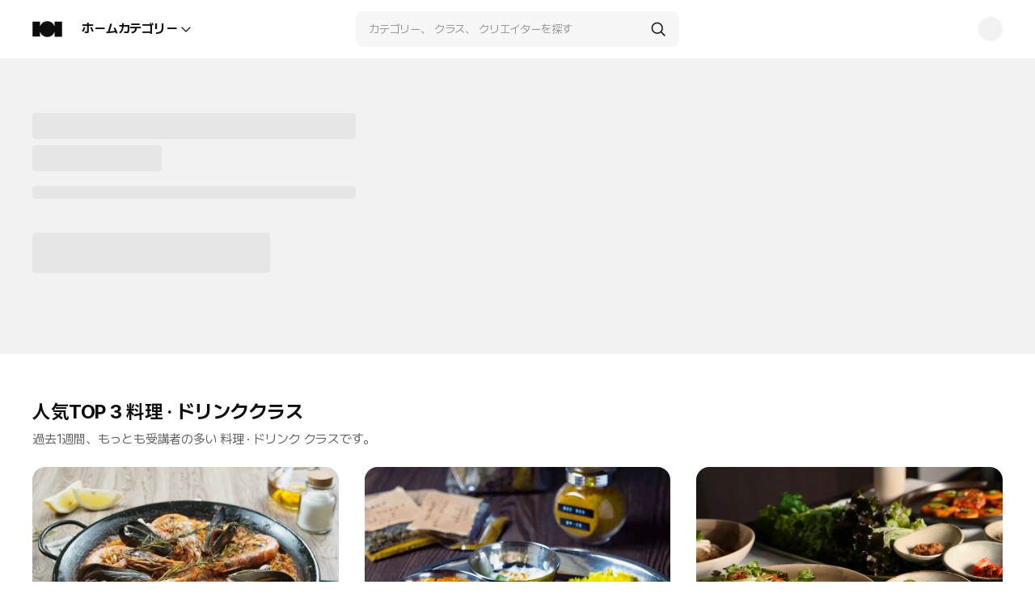

--- FILE ---
content_type: text/html; charset=utf-8
request_url: https://class101.net/ja/topic/food-drinks
body_size: 478000
content:
<!DOCTYPE html><html lang="ja"><head translate="no"><meta charSet="utf-8" data-next-head=""/><meta name="viewport" content="width=device-width, height=device-height, initial-scale=1, minimum-scale=1, maximum-scale=1, user-scalable=no, viewport-fit=cover" data-next-head=""/><link rel="alternate" hrefLang="ko" href="https://class101.net/ko/topic/food-drinks" data-next-head=""/><link rel="alternate" hrefLang="en" href="https://class101.net/en/topic/food-drinks" data-next-head=""/><link rel="alternate" hrefLang="ja" href="https://class101.net/ja/topic/food-drinks" data-next-head=""/><meta name="twitter:title" content="CLASS101+ | オンラインレッスンが見放題" data-next-head=""/><meta name="twitter:description" content="CLASS101は趣味や習い事をオンラインで学ぶ定額制サービスです。イラストから節約術まで、6100以上のカテゴリーのクラスが楽しめます。" data-next-head=""/><meta name="twitter:image" content="https://cdn.class101.net/images/881002e3-849e-4752-82ce-0c72eef9d503" data-next-head=""/><meta property="og:image" content="https://cdn.class101.net/images/881002e3-849e-4752-82ce-0c72eef9d503" data-next-head=""/><meta property="og:image:width" content="1200" data-next-head=""/><meta property="og:image:height" content="630" data-next-head=""/><link rel="canonical" href="https://class101.net/ja/topic/food-drinks" data-next-head=""/><meta name="naver-site-verification" content="d145f478cbb93dd409546b44a907f1badc29ad7e" data-next-head=""/><meta name="p:domain_verify" content="86ec257f2b6d9a95fadbcf19c4b5e008" data-next-head=""/><title data-next-head="">料理 · ドリンク を簡単にはじめる方法 |CLASS101+</title><meta name="robots" content="all" data-next-head=""/><meta name="description" content="料理 · ドリンク のノウハウを分かりやすく簡単に伝授します" data-next-head=""/><meta property="og:title" content="料理 · ドリンク を簡単にはじめる方法 |CLASS101+" data-next-head=""/><meta property="og:description" content="料理 · ドリンク のノウハウを分かりやすく簡単に伝授します" data-next-head=""/><meta http-equiv="X-UA-Compatible" content="IE=edge"/><meta name="theme-color" content="#ffffff"/><meta property="og:site_name" content="CLASS101"/><meta property="og:type" content="website"/><meta property="fb:app_id" content="149966138967961"/><link rel="manifest" href="/images/manifest.json"/><link rel="apple-touch-icon" sizes="57x57" href="/images/apple-touch-icon-57x57.png"/><link rel="apple-touch-icon" sizes="60x60" href="/images/apple-touch-icon-60x60.png"/><link rel="apple-touch-icon" sizes="72x72" href="/images/apple-touch-icon-72x72.png"/><link rel="apple-touch-icon" sizes="76x76" href="/images/apple-touch-icon-76x76.png"/><link rel="apple-touch-icon" sizes="114x114" href="/images/apple-touch-icon-114x114.png"/><link rel="apple-touch-icon" sizes="120x120" href="/images/apple-touch-icon-120x120.png"/><link rel="apple-touch-icon" sizes="144x144" href="/images/apple-touch-icon-144x144.png"/><link rel="apple-touch-icon" sizes="152x152" href="/images/apple-touch-icon-152x152.png"/><link rel="apple-touch-icon" sizes="167x167" href="/images/apple-touch-icon-167x167.png"/><link rel="apple-touch-icon" sizes="180x180" href="/images/apple-touch-icon-180x180.png"/><link rel="icon" type="image/png" sizes="16x16" href="/images/favicon-16x16.png"/><link rel="icon" type="image/png" sizes="32x32" href="/images/favicon-32x32.png"/><link rel="icon" type="image/png" sizes="96x96" href="/images/favicon-96x96.png"/><link rel="icon" type="image/png" sizes="128x128" href="/images/favicon-128x128.png"/><link rel="icon" type="image/png" sizes="196x196" href="/images/favicon-196x196.png"/><link rel="icon" type="image/png" sizes="192x192" href="/images/android-chrome-192x192.png"/><link rel="icon" type="image/png" sizes="512x512" href="/images/android-chrome-512x512.png"/><meta name="msapplication-square70x70logo" content="/images/mstile-70x70.png"/><meta name="msapplication-square144x144logo" content="/images/mstile-144x144.png"/><meta name="msapplication-square150x150logo" content="/images/mstile-150x150.png"/><meta name="msapplication-wide310x150logo" content="/images/mstile-310x150.png"/><meta name="msapplication-square310x310logo" content="/images/mstile-310x310.png"/><link rel="mask-icon" href="/images/safari-pinned-tab.png" color="#000000"/><meta name="msapplication-TileColor" content="#000000"/><meta name="google-site-verification" content="zvZ_Y_lLA06DlRBHEzlk4AhX3sAPs-IS1sHLWpwTYvw"/><meta name="naver-site-verification" content="921fe37993cf01f9e98edefb62f2b55dbdf5fe5d"/><link href="https://cdn.jsdelivr.net/gh/orioncactus/pretendard@v1.3.9/dist/web/static/pretendard-jp-dynamic-subset.min.css" rel="preload" as="style" crossorigin="anonymous"/><link href="https://cdn.jsdelivr.net/gh/orioncactus/pretendard@v1.3.9/dist/web/static/pretendard-dynamic-subset.css" rel="preload" as="style" crossorigin="anonymous"/><link rel="preload" href="/_next/static/css/85782f3ffa414b43.css" as="style"/><script type="application/ld+json" data-next-head="">{
                "@context": "http://schema.org",
                "@id": "https://class101.net/#organization",
                "@type": "Organization",
                "name": "Class101",
                "url": "https://class101.net",
                "logo": "https://cdn.class101.net/images/881002e3-849e-4752-82ce-0c72eef9d503",
                "sameAs": [
                  "https://blog.naver.com/class101_official",
                  "https://www.facebook.com/Class101Korea",
                  "https://www.instagram.com/class101_official",
                  "https://www.youtube.com/channel/UCDJ1ZXSnt37KLaLFPFlBkqw",
                  "https://post.naver.com/my.naver?memberNo=47129033"
                ]
              }</script><script type="application/ld+json" data-next-head="">{
                "@context": "http://schema.org",
                "@id": "https://class101.net/#website",
                "@type": "WebSite",
                "url": "https://class101.net",
                "name": "Class101"
              }</script><script type="application/ld+json" data-next-head="">{
                "@context": "http://schema.org",
                "@id": "https://class101.net/ja/#webpage",
                "@type": "WebPage",
                "url": "https://class101.net/ja",
                "name": "Class101(JA)"
              }</script><script src="https://polyfill-fastly.io/v3/polyfill.min.js?features=smoothscroll%2CIntl.DisplayNames%2CIntersectionObserver%2CIntersectionObserverEntry%2CResizeObserver%2CIntl.Locale%2CIntl.NumberFormat%2CIntl.NumberFormat.~locale.ko%2CIntl.NumberFormat.~locale.en%2CIntl.NumberFormat.~locale.ja%2CIntl.PluralRules%2CIntl.RelativeTimeFormat%2CIntl.getCanonicalLocales%2Cfetch%2CmatchMedia"></script><link href="https://cdn.jsdelivr.net/gh/orioncactus/pretendard@v1.3.9/dist/web/static/pretendard-jp-dynamic-subset.min.css" rel="stylesheet" type="text/css" crossorigin="anonymous"/><link href="https://cdn.jsdelivr.net/gh/orioncactus/pretendard@v1.3.9/dist/web/static/pretendard-dynamic-subset.css" rel="stylesheet" type="text/css" crossorigin="anonymous"/><style>
      #ch-plugin-launcher {
        display: flex;
        @media (max-width: 640px) {
            display: none;
        }
      }
    </style><script>window.environment={"RUNNING_ENV":"production","DD_VERSION":"2376aa4","TRANSLATION_VERSION":"2376aa47070289ee6b959937a647ad59ac00c12c"}</script><script>window.translate={"ja":{"6p076OT8i0/D":"コメント管理","PaymentFree":"無料","cxcenter":"お問い合わせ","a1qw834iJ8DX":"購入する","LogoutYes":"ログアウトする","K5ZdHMtlj7GS":"管理者","NextCTA":"次へ","/7Hc0q7+F5kO":"携帯電話番号認証","U6ieGRZEmuJW":"{count}件","ShortformShareLinkCopy":"URLがコピーされました。","1HCFj6m4GaKC":"までクリエイターからの投稿がありません","dZSZMYckGxs2":"お探しのページが見つかりません","GoogleInAppPaymentModalSubtitle":"Googleにてお支払いを設定されている場合は、Playストアでお支払い方法を確認できます。","X89QW6XTAzc7":"クラスを受講した方が実際に、学んでいるカリキュラムです。コンテンツは、簡単に学習できる動画、授業ノート、添付ファイルで構成されています。","MyDeviceSettingDeviceLogoutTitle":"登録デバイスを解除しますか？","LxEndScreenModalClose":"閉じる","cyXLXSPuAN92":"ログイン","AttendanceCheckCta":"出席チェック","MyRegisterDevice":"登録中のデバイス({deviceCount}/{deviceMax})","/H0e1OqZv/WJ":"前回のログインから時間が経過しているため、パスワード設定に失敗しました。再度ログインしてください。","MetaTagKitsPdpTitle":"{title} キット | CLASS101+","PhoneVerificationGuideSubtext2":"{phoneNumber}に送信された\n認証番号を入力してください。","Shortformlike":"高く評価","0shEc5OWtn5q":"すべての商品が送料無料","ErrorAccess":"異常なアプローチです。","MyDeviceSettingDeviceLogoutDescription":"接続を解除したデバイスではクラスを受講することができません。","copyrightprotectionnoticeanswer":"クラスに含まれるすべての映像と資料は著作権法など関連法令により保護される知的財産です。\\nクラスに含まれるすべての映像や資料は、無断複製、公衆送信、展示、配布などの方法で使用することはできません。違反の際、関連法令により刑事上、民事上の責任を負うことがあります。\n\nクラスに含まれるすべての映像と資料は著作権法など関連法令により保護されている知的財産です。\\n著作権者の許可無く、クラスに含まれるすべての映像や資料を、無断複製、公衆送信、展示、配布などの方法で使用することはできません。違反の際、関連法令により刑事上、民事上の責任を負うことがあります。","FaqOne":"Q. 受講できるのはこのクラスだけですか？","LecturePagePurchaseKitButton":"キットを見に行く","Subscription":"購読","Mj97z7FrC+lp":"もっと見る","79zKs++833Vd":"「{provider}」アカウントでログイン({email})","+He1MbdWzNNW":"検索条件を変更してもう一度検索してください。","8e856CyZd7vl":"クラス、クリエイターを探す","MyDeviceSettingExceedTitle":"デバイスは最大{deviceMax}台まで。","FreeTrialPolicyTitle":"無料体験","TranscribeCTA":"字幕自動生成及び翻訳","JapanStore":"日本サイト","TranslationExecutionChecklistClassnote":"テキスト翻訳は、内容が記入されていない場合、自動翻訳されます。 （上書きはされません） \\n\n原語を修正後、再翻訳する場合には、すでに入力されている内容を削除してから、再翻訳ボタンを押してください。\n再翻訳完了後に、内容が反映されているかご確認ください。","MzkEFLjyBTlu":"パスワードリセットリンクの作成中に不明なエラーが発生しました。","IE9Pvm/Hesiv":"CLASS101をこのまま使う","OnlyForSubscriberModalTitle":"今見放題サービスを利用している人だけがメッセージを残すことができます。","IpLfOppVXJNT":"配送可能な地域","StoreSelect":"ストアの選択","T42488jqoSYM":"他ユーザーはこのクラスもチェックしています","PIP":"PiPモード (β版)","Bz25BxX9Gfah":"投資情報に関するガイダンス","document.builder.commentHelperText":"誹謗中傷などの内容が含まれている場合には、予告なしに投稿が削除される場合があります。\n最大入力文字数は200文字までです。","gF1QiMCOxzXg":"お気に入り登録に失敗しました。","CookiesSettingspopupSsubtitle":"より良いCLASS101利用のために、クッキーの収集に同意してください。","CKwnv4EVFdkN":"お探しのクラスが見つかりません。","8FMeA212W0tC":"クラス101カスタマーセンター","AskBlockUser":"{userNickname}さんをブロックしますか？","f2hOtuzqOjda":"退会を希望される理由を教えてください。貴重なご意見を反映して、より良いサービス提供に努めます。","KoreaStore":"韓国サイト","UserVoiceOpenGraphTitle":"すべての人が好きなことをしながら生きていけるように、見放題サービスが始まって1年が経ちました。今まで私たちと一緒に歩んでくださった皆さんのお声を聞き、もっと素敵なCLASS101を一緒に作っていきたいです。良かった点や残念な点、私たちの変化と決意まで。皆さんのお声を聞かせてください。","BtnGoToExtend":"見放題サービス利用を延長する","aAOknuC54cWz":"修正","TranslationExecutionChecklistClasstitle":"オリジナルストアに未入力箇所がないかご確認してください。 \\n\n翻訳内容が記入されていない場合には自動翻訳が実行されます。 （上書きはされません） \\n\n翻訳完了後に新しいチャプターが追加されると、翻訳前に公開されます。 \\n\n翻訳完了後に情報が入っているかで必ずご確認ください。","2208PromotionProductPaymentAmount":"{amount} (期間限定価格)","MtQV8AfJd35c":"ユーザーガイド","AffiliateModalB2BTitle":"B2Bの提携及び協力","AttendanceCheckNotificationFri":"金","/Mbwa2Yvmi+K":"メールアドレスまたはパスワードが間違っています。メールアドレスまたはパスワードをご確認下さい","GtRCszO3s8MP":"無効なリセットページです。","Change.72":"変更する","JUaze+EBMHGf":"新しいアカウントで始める","NKMLe9yO1ZNK":"固定を解除する","InfringementProperty":"知的財産権の侵害","UnsubscriptionNoticeOnBtv":"解約を希望される場合は、B tvカスタマーセンター（局番なし106）にお問い合わせください。","HSFIO5agX91j":"保有しているキャッシュ払い戻し後、\nアカウントを削除できます。","PremiumPlan":"プレミアム","ImageScale":"画像を拡大","HfsoSy2hHiIZ":"パスワード（確認用）","PDPInfoChapterData":"チャプター {chapters}つ","UpgradePlanUptoNMembers":"同時受講可能人数を4人にアップグレード","UndiscountModalTitle":"すでに見放題サービスのご利用履歴のある\nお客様は本キャンペーンの対象者ではありません。","5nCsP3d16egG":"サブスクリプション","AgreeAllAction":"すべてに同意する","3Paw/Ii0DrYW":"請求額","OnboardingDescription2":"オープン後は価格が上がります","ClassRemovedFromPlaylistToast":"プレイリストから削除されました","ExcuteDate.72":"施行日","FreeUserBannerTitle":"見放題をはじめる","DvLdJQJiGSex":"有効期間","LessonShareButton":"シェアする","UnsubscriptionCommentPlaceholder":"例：別のアカウントに登録したい、一貫してコースを受講するのは難しいと思ったなど","ClassmateReferralDetailTitle":"{N}人の招待完了","NotInterestedTitle":"あなたにピッタリのクラスは？","JZh/GE9NcCzQ":"クラス","RNgflMdouSFT":"よくある質問","fjZITfjSAJAE":"認証に失敗しました。","DeletedPlaylistMessage":"作成者によって削除されました。","OpenedInvitationKitItemRefundPolicy":"購入と同時に参加が開始される商品のため、キャンセル及び返金は不可能です。","+LIHsRqRd01j":"クラスメイト","PlanBenefitFreeTrial":"14日間の無料体験後に決済","GrxiGgdAUW4i":"クリエイターからのお知らせを確認しましょう。 翻訳をご覧になる場合は「もっと見る」をクリックしてください","15DaysNoticeofUserAccountExit1":"アプリを退会する前に、以下の点をご確認ください。","ExpiredCertificationCodeErrorDescription":"認証時間を過ぎました。再度、認証コードを受け取ってください","PDPInfoTitle":"{difficulty}向けの\\n{categoryTitle}\\nクラスです","MarketingcookiesShowdetail":"詳細を確認","PricePerYear":"{price}/年","JribpNK4Ip1Z":"コメントを修正できませんでした","BwJKcshIIpIW":"たたむ","PreferencescookiesDescription":"言語や地域などユーザーが選択した項目を記憶することで、より良い個人機能の提供に使用されるクッキーです。動画の閲覧やブログへのコメントなど、ユーザーが要求したサービスを提供する際にも使用されることがあります。","SubscriptionRevokeCancellationBannerTitle":"楽しみがいっぱい！","HUCGy2l2hSgj":"オン","ShareThisEvent":"ページをシェアする","MyDeviceSettingTimeDescription":"残り{deviceChange}回","ELl1t/62Mx5P":"ファイルのアップロードが完了しました。","HeCXkdcOdyxE":"その他の理由","EmptyAnnouncementsDescription":"クリエイターから新たなお知らせが届きました！","8AYN7l5PbgzW":"クラスメイト","OnXpY2vfC5E9":"ログイン","H+ChH7iJolax":"電子書籍","AttendanceCheckNotificationSun":"日","MyDeviceSettingLastHistoryTime":"最終利用履歴","b6rxniuG+1ea":"携帯電話の番号を変更する場合はSMS認証が必要です。","CanCancelAnytime":"いつでもすぐに解約できます。","OptionalMarketingAgreement.87":"(選択) イベント・割引等のお得な情報を受け取る","PDPCurriculumLessonCount":"コンテンツ {lectureCount}個","LectureFeedbackNudgeModalTitle":"最後に受講したクラスはどうでしたか？","RetentionPeeriod":"保存期間","boBcBMtNAs6g":"請約撤回／契約解除・終了条件とその効果","ViewMyComments":"私のコメントを見る","TranscribeTitleSubtitle":"映像の音声を基盤に字幕を生成します。","CashPush1":"キャッシュポイント","PaymentFailed":"決済に失敗しました","document.blocks.commentItem.hoursAgo":"{hours}時間前","NextCta":"次へ","2NpwzSt682Tt":"このクラスでは {artWorksCount}点の作品を作ります。 ","FWA3ZPI/n0XM":"クラスに含まれるすべての映像と資料は著作権法など関連法令により保護される知的財産です。クラスに含まれるすべての映像や資料は、無断複製、公衆送信、展示、配布などの方法で使用することはできません。違反の際、関連法令により刑事上、民事上の責任を負うことがあります。\n\nクラスに含まれるすべての映像と資料は著作権法など関連法令により保護されている知的財産です。著作権者の許可無く、クラスに含まれるすべての映像や資料を、無断複製、公衆送信、展示、配布などの方法で使用することはできません。違反の際、関連法令により刑事上、民事上の責任を負うことがあります。","Class101+Analysis":"CLASS101 受講分析","LoginErrorTitle":"ログインに失敗しました。","WriteReviewSection.ReviewWritingGuidelines":"レビューを書いてください。","DHWUJLvDqdEq":"コメント固定解除","UnsubscriptionTitleOnPicklePlus":"Pickle Plusで解約できます","Ussv9gn64kHF":"中級者","PaymentHistoryEmptyDescription":"お支払い履歴はありません。","Like":"いいね！","LoginReasonDescription":"Fake Loginが必要な理由を入力してください。","+DjfXF80qaXb":"ホームに戻る","SettingThemeDark":"ダークモード","1ygopQ4nVtbD":"退会後、動画視聴ページ内に作成したコメントなどの情報は消去できません。\n消去の必要がある場合には、ご自身で退会前に消去を行ってください。","MonthlyPlan1YearPrice":"年{Price}","EditPlaylistBottomSheet":"修正","LWptTsUvOIQk":"お探しの商品を見つけることができませんでした","AnnualPrice":"年{amount}","VoiceWallFaqDescription5":"このページはユーザーの意見を受け付けている場所なので、回答や対応は難しい点ご了承ください。回答が必要な場合は、 <link>CLASS101カスタマーセンター</link>にお問い合わせください。","IDgU+Wbeytyn":"クリエイターに応募","DN4/Vz6q2OpS":"アカウントが見つかりません。","ReSubscribePrice":"次の決済時","PreventRefundSubscriptionOnMemberModalTitle":"ファミリープランのメンバーが返金を申請することはできません。","N6Zf5eboOB17":"CLASS101","AnnualUserManagementTitle":"サービス利用中","AdultVerificationSubtitle":"成人向けクラスとキットは19歳以上の方のみご購入いただけます。年齢認証は年に一度行います。","ZifQaagpduN4":"すでに登録されているメールアドレスです。別のメールアドレスで試行または、SNSログインをお試しください","Launch.Start":"{date} (正午) 受講開始","NewClassPush":"クラスの開講","CcNotificationListRelativeTimeMinutesAgo":"{Minutes}分前","AppDownloadTitleLX":"CLASS101アプリなら字幕付きでもっと便利に！","AppInstallCopy1":"アプリで開く","AkQuTtbnXj3J":"もっと見る","JmcKOwrpiTCV":"パスワードを設定できないアカウントです。","9nUrUL7MxqS0":"初級者","/Sm+IhTzqt8g":"現在、お住まいの地域からは購入ができません。","BtnContinueWithKakao":"KakaoTalkアカウントでログイン","Z4DVxelCFlBl":"メインカードに登録され、見放題サービス利用時に該当のカードで決済されます。","Yq+ZEEAa5UQI":"クラスのお知らせ","SubscriptionLicenseGuideline1":"現在CLASS101+の見放題サービスを利用していたり、アプリ内の決済で見放題サービスを利用したりしている場合は、利用券コードを登録することはできません。見放題サービス期間が満了した後、登録することができます。","CommitmentMake":"今すぐ挑戦する","GoogleIAPUpgradeModalSubtitle":"Google Playにて見放題サービスの月額プランに登録された場合は、年間プランにアップグレードができません。","JapanPaymentGuidelines1":"CLASS101+見放題サービスをご利用中にはすべてのクラスを受講でき、月額料金が毎月自動決済されます。","InputBdayErrorMinor":"年齢確認は満19歳以上のお客様が利用できます。","PDPSubscriptionInfoData3":"10万","DwsMGa7erynk":"このサービスにはログインが必要です","CommentFileNameError":"ファイル名には次の特殊文字のみが使用可能です。\n( ) _ - + =","FreeUserManagementSubTitle":"あなたにピッタリなクラスをおすすめします。","EarlyBirdOnboardingSectionTitle":"今、アーリーバードを購入すべき理由","AMMCQjCBuBp1":"Kakao","VoiceWallReadThisDescription3":"相手のユーザーが不快に感じる言葉や悪口、他人の個人情報など<link>利用規約</link>に反するような、不適切な表現が含まれたメッセージが表示されません。","b/IrPi0LxBRV":"早割クラス","CodeVerificationGuideline03":"見放題サービスの状況は右上のプロフィール＞サービス管理から確認できます。","ConfirmBdaySubtitle":"成人向けクラスとキットは{age}歳以上の方のみご購入いただけます。年齢認証は年に一度行います。","PaymentAmount":"決済金額","Dxbbpgs5r6kf":"このクラスでは{count}個の作品を作ります。","BtnContinueWithGoogle":"Googleアカウントでログイン","Preview.52":"プレビュー","CurrentSubscriptionPlan":"現在の定期購読製品","Nickname":"ニックネーム","PlanPromotionBenefitSale3":"年間で実質6カ月分無料","WriteReviewSection.AdditionalExperience":"もっと教えてください","DefaultAttendanceCheckTitle":"毎日出席して、少しずつレベルアップしていきましょう🌱","PDPMissionCommentTitle":"クラスを受講した方の声","KitCouponPlaceholder":"クーポンコードを入力してください。","CslSubText":"同じアカウントで同時に複数の端末から再生していることが確認されたため、再生が制限されました。\\n別の端末の再生を停止してもう一度やり直してください。\\n再生中の端末の確認には最大で10分ほどかかる場合があります。","Evwv54/Je7i5":"プライバシー規約","KTdS+Kw5WTWf":"規約","StartSubscriptionBtn":"見放題サービスをはじめる","aZvrZyBL/KJn":"https://www.facebook.com/CLASS101Japan/","2KV02I+JU6UL":"カカオトークでは、Googleのログインを使用することができません。\n他の携帯電話のブラウザ（Chrome、Safari）を利用してください。","AmountPaymentMethod":"{amount}（{paymentName}）","CcNotificationListTitle":"お知らせ","ExFO3XPqxXXC":"https://post.naver.com/class101_official","CreatorReferralPromoSubtext":"このページを閉じると特典が消えます","AmountWithCurrency.99":"{N}pt","TroubleshootLeaveMessageText":"意見を残す","FoG4aQofDZgy":"ホームに戻る","HjlzceR8FaH5":"見放題サービス","YdTdubU7g/Z0":"ログアウトに失敗しました。再試行してください。","graduationMonthUnit":"{month}","SettingThemeMenuTitle":"テーマ設定","SeoSearchPlpH1":"{query}検索結果","2+hdkh/Yk+UZ":"クリエイター","MyClass":"マイクラス","PlusSecond":"+{second}秒","fvzhcGBAHsog":"Facebook","NonRefundModalSubtitle2":"返品・返金規約","Aqdr9WevXqbe":"修正","FreeTrialLastDayTheEnd":"いま解約すると無料体験特典は即時終了となります。","+mnDJygy3GyP":"クリエイター管理","NotStarted":"受講を始めてみましょう","CancelSubscriptionReason6":"サービスを頻繁に利用できなかった","Count":"{num}個","T5nA/6Ir/74h":"サービス利用中","VoiceWallIntervieweeIntroduce1":"キャラクターからスタンプの制作に挑戦中の\\nクラスメイトのイ・ヒョンジュさん","Trending":"急上昇ワード","ExceededCertificationEmailTryErrorToastMessage":"試行回数の制限を超えました。しばらくしてからもう一度お試しください。","After":"次回","Earlybird":"{\"other\":\"얼리버드\"}","NlG57H67ngTA":"CLASS101","Learnmore":"詳細はこちら","XD+WtJGR3BhI":"注意事項","ToastMsgAllChangeUsed":"今月はこれ以上の変更を行うことができません。変更可能回数は、来月1日にリセットされます。","3/zzdBR4lSXy":"CLASS101+では準備の手間を省くため、各クラスの受講に必要な材料・道具がある場合、それをキットとして販売しています。クラスごとに必要なキットは、各クラスページからリンクされているキット購入ページからご購入いただけます","AffiliateModalB2BBody":"CLASS101サービスを一緒に作り上げたい会社・団体","3I+Il/6FbItG":"気になったクラスをお気に入りしてみてください。","MyDeviceSettingDescription":"最大月{monthDeviceCount}回まで登録されているデバイスを解除して、新しいデバイスを登録することができます。(毎月1日にリセット)","Xq1yGztWdpMS":"メール認証に失敗しました。しばらくしてからもう一度お試しください。","PayAmount":"お支払い金額","PaymentDate":"{billingDate}から","PreferencescookiesTitle":"設定クッキー","FileAttachmentOverSizeError":"一度に添付可能なファイルは最大{n}個です","WriteReviewSection.SatisfactionLevel.SlightlyUnsatisfied":"ちょっと残念です","WarningBeforeSubmit":"作成完了したメッセージは変更または削除ができません。\nすべての注意事項は<link>ここで</link>確認できます。","Z+QoXbWffa79":"あと{hours}:{minutes}:{seconds}で終了","RecommendButton":"おすすめクラスを見に行く","document.builder.comment":"コメントをしてください。","SubscriptionLicenseGuideline3":"利用券は、登録後の返金および解約はできません。","HIuCi8TcEaZ1":"ニックネーム","FaqOneText":"CLASS101 見放題プランなら4,500以上の国内・海外のクラスを無制限にお楽しみいただけます。","AUQG3CnHDYNl":"[受付時間] 平日09:00～18:00","AttendanceCheckNotificationActivationToast":"選択した時間にお知らせを送ります。","3bXqtswSOJQe":"アプリストアから解約できます。","YmIn8ncMrdVs":"すでにお気に入りに登録済みです","TurnOnCommentNotification":"このコメントの通知を受け取る","UplusLoggedInTitle":"CLASS101でご利用されるアカウントをお確かめください。","1it33QTDqYl+":"年齢認証に失敗しました。","KitPush2":"注文・配送状況、再入荷、コーチング券の返信通知","AbusiveLanguage":"悪口、中傷、挑発的な内容","TroubleshootPlaceholder2":"発生している問題について教えてください。","XmsIgp/5qRKG":"視聴中クラス","EveryWeekday":"平日","Lky1zGydYiCf":"無効なコードです","EkKC9+FeDbJA":"Naver","AddFromAlbum":"アルバムから写真を選択","PricePerDuration":"{amount}/{duration}","VerificationCode4":"4桁の認証コードを入力してください","SubscriptionTicketNotAvailableError":"使用中の購読権で受講できないクラスです。","TranscribeCalloutTitle":"自動生成ベースの翻訳をもう一度実行する場合は、必ず確認してください。","LinkCopyButton":"共有リンクをコピーする","MyReviewSection.Title":"レビュー","UserMyGoalMore":"もっと多くの目標を見にいく","8G1Of1M12xUA":"どのように受講しますか？","AttendanceCheckNotification":"カスタム通知","KIcQ+Ac5/cBa":"チャレンジ","fMP15ltgnk0c":"入力してください。","X+87/pJ44cai":"{accountTypeText}を通じて\n既に登録されたアカウントがあります","1mXU0Y+LqKw3":"過去に見たクラス","ReportCommentTitle":"このコメントを報告する理由を {newLine}教えてください。","LOv9GjYfGNT9":"人気順","CcNotificationListRelativeTimeJustNow":"たった今","SubscriptionManagementGuidelineTitle":"留意事項","SelectPreferClassTitle":"受講したいクラスをチェックしてください。","Cancel.17":"中止","8rHW9U9e+m9i":"名前","LxDislikeSurveyModalTitle":"どのような点に不満がありましたか？","19O6LJCVG0NA":"プライバシー規約","PinToTop":"上部に固定","Wi0dtWVd+i33":"Instagramでは、Googleログインをすることができません。\n他のインターネットブラウザ（Chrome、Safari）を利用してください。","74ofF6lfwsQ7":"既に登録された電話番号です。","HelpNeeded":"お困りですか？","HgCbWKr6d3Qf":"地域が変更されました。","ToastTtleLinkCopied":"URLをコピーしました。","+7uIV4x3XJQB":"会員登録","Category.74":"項目","AgeVerification":"年齢認証","Exit":"戻る","ExclusivelyForAffilatedStudentDicount":"大学生限定\n年間プラン学割","gojMli2kk1D7":"パスワードをリセットできません。","XuiagDvhaIip":"利用規約","6XSqm6SK1ZCa":"設定する","RDmO2NcH0My4":"私のレビュー","UnsubscribedDate":"同意しない","SubscriptionDuration":"利用期間","ChangePlaylistButton":"移動","CantWatchTheClassAfterFinishSubscribing":"見放題サービスを解約するとこれ以上クラスを見ることができなくなります。","LectureFeedbackNudgeModalDislikeOptionsTitle":"どのような点に不満がありましたか？（選択）","SubscriptionRefundNotice.Content":"サブスクリプションサービス（CLASS101+）は生涯教育法上の除外商品であり、返金は当社のサブスクリプションサービス返金ポリシーに従います。","RS7KmSMMb/Eq":"メールアドレスまたはパスワードが間違っています。メールアドレスまたはパスワードをご確認下さい","NoFile":"ファイルなし","GoogleInAppPaymentModalTitle":"Playストアでお支払いいただきました","SubscriptionStickyCta.ReturnLinkButton":"見放題サービスで気になるクラスをすべてお楽しみください。","/VB1xU/3+HQq":"キット","ChangeRegiontoRefund":"地域を変更してキャッシュを返金する","Hq9YIrvEMHRn":"無効な認証コードです","De+qFco+EMEo":"パスワードがすでに設定されています","LatestVersion":"最新バージョン","SubscriptionCancel.SubmitAndCancelButton":"解約する","ReviewGuidelines.Description":"以下の内容に該当するレビューは、運営ガイドラインに基づき削除される場合があります。  \n• 暴言、卑猥な言葉、差別的な表現を含む場合  \n• 個人情報（電話番号、メールアドレス、SNSアカウント、住所、住民番号など）が露出する場合  \n• 広告、宣伝、スパム的な内容を含む場合  \n• 講義動画や内容を違法に共有したり、無断でキャプチャした場合\n• 講義と無関係な内容（配送、返金、他のサービスに関する言及など）を記載した場合  \n• 名誉毀損や虚偽の事実で講師や受講生の評判を損なう場合  \n• 違法な情報、わいせつな情報、または違法行為を勧誘する内容が含まれる場合  \n• 同じ内容を繰り返し記載したり、意味のない文字や絵文字を過剰に投稿した場合","CodeVerificationToastInvalidCode":"有効ではないコードです。もう一度確認してください。","GoToMyAccount.95":"ヘルプ","PqQa6I9UelbD":"今だけもらえるお得な特典！\nお気に入り登録でこのチャンスをお見逃しなく！","TimeLimit.93":"先着順","I0hCu6ExMuEo":"お支払い手段","EmailAccountDoesNotExist":"入力されたメールアドレスで登録されたアカウントは存在しません。メールアドレスを確認してください","SviE+uupUqfP":"オンラインレッスンなら、CLASS101","96RCr+FyF70K":"購入したクラス","SignUp":"会員登録","YouCanOnlyBenefitHere":"このページからの限定特典！","CcNotificationListRelativeTimeHoursAgo":"{Hours}時間前","bnZVEV6pbTCr":"{count}件","NelpmP0HrT3d":"全体","KitCouponNoteTitle":"留意事項","AnnualSubscriberRewardDescription":"コツコツと受講されているクラスメイトのみのご案内です。","LectureFeedbackNudgeModalButtonLater":"今はしない","VWObOVg6hPn8":"オンラインクラス","Done":"完了","document.bookingPhoneNumberModal.buttonText":"事前予約","WIMsEnMkUdfT":"このサービスにはログインが必要です。","ExistingPaymentMethodToast":"すでに登録されているお支払い方法です。","F1kv4bRSEYXP":"コメントを正常に削除できませんでした","ClassPurchaseCTA":"クラスを購入する","PlanPromotionBenefitSale2":"月額プランより年間で109日分お得","document.builder.addPropertyValue":"追加する","NextBillingAmount":"次回のお支払いから {amount}","PDPProductClassSteps.ToggleOpenText":"{count}個のチャプターをすべて表示","PreRegistrationUnSubscribeFailed":"通知の解除に失敗しました。","account.user-profile.edit-phone-number":"編集","+rJF/FOMb2uF":"認証コードの有効期限が切れました。再度コードを受け取ってください。","ParentalConsentModalSubtitle":"未成年者会員が法定代理人の同意なしに契約をした場合、未成年者本人または法定代理人がこれを取り消すことができます。","F35It2VjnMTF":"ソーシャルログインからのアカウントは、パスワードのリセットができません。電子メールで登録した場合にのみ、パスワードをリセットすることができます","0s2O87bMsSpO":"名前を入力してください","AccountDeletionRecoveryDescription":"{nickname}さんは、{deleteRequestedAt}に退会をしました。\n{deleteDate}までであれば、アカウントを復元させることができます。ご希望の場合、『アカウントを復元』ボタンを押してください。","ButtonReqGathering":"キットを購入したい！","UpgradePlanUptoNPlayers":"<highlight>同時再生可能人数を4人</highlight>にアップグレード","NSTnKuYaKqNy":"認証番号が一致しません。もう一度確認してください。","WXVSS56t9guG":"クラス名","Xv96uowEdQuy":"メールを送信できませんでした。しばらくしてからもう一度お試しください。","Setting":"設定","LessonVideoEndScreen.PlayNext":"Next Play in{leftTime}s","MonthlyPlan1Year":"月額プランを1年間利用時","SubscriptionCancel.MaxSelectionMessage":"最大3つまで選択できます","LogintoWatchClass":"クラスを受講するには、ログインが必要です。","UplusNotLoginTitle":"CLASS101のご利用にはログインが必要です。","CategoryClose":"閉じる","Z/j01dfWnMEo":"難しいと思っていたSNSで使うスタンプの審査におかげで通りました","MF7dqlOMQAgy":"もっと見る","TranslationFailedChecksource":"自動翻訳に失敗しましたオリジナル原語を確認してください。","35ntoGpSQlmJ":"日","DY/xcCpnp8jd":"キット","OpeningPlanDate":"{willOpenAt} 公開予定","IntervalMonth":"{intervalLength}ヶ月","CslTitle":"別の端末での再生を停止する必要があります。","GroupSubsMgntGuideline2":"退出させたメンバーは即座に見放題サービスの利用ができなくなります。","Wa7QdEByI+/p":"すでに使用されている認証番号です。","copyrightprotectionnoticetitle":"著作権ガイドライン","UserVoiceWallSubTitle":"すべての人が好きなことをしながら生きていけるように、見放題サービスが始まって1年が経ちました。今まで私たちと一緒に歩んでくださった皆さんのお声を聞き、もっと素敵なCLASS101を一緒に作っていきたいです。\\n\\n良かった点や残念な点、私たちの変化と決意まで。皆さんのお声を聞かせてください。","Accountuse":"アカウントを継続してご利用いただけます。","DescExpelMember":"{userNickname}さんはこれ以降見放題サービスを登録することができなくなります。","FMwqYKd1VG+w":"購入する","Chapter.LectureCount":"講義 {count} 件","ClassmateReferralCta":"お友達を招待する","MyDeviceToastExceed":"今月の解除可能回数を超過しました。","CannotDeleteListToast":"CLASS101+で受講したクラスのみ削除できます。","KyPw7VYLjE6v":"レッスン動画数","CreatorCenterCookieSetting":"クリエイターセンターのクッキー設定","2Xk3beUpIEcK":"お気に入り登録に失敗しました。\n{errorMessage}","KlassCertificationModalSubtitle":"受講時間は毎日午前0時30分に更新されます。","KYJwgGgUqEtp":"在庫","YouCanSubscribingPromoPrice":"更新時も割引価格で見放題サービスをご利用いただけます。","AppstoreFooterButton":"https://cdn.class101.net/images/6b6d84ea-c97d-46a6-87a4-a032ff9f8b1d","CJPcY5RiTSf2":"更新をしてもう一度ご確認ください。","ATu9GEdUQnK2":"ここまでの受講はいかがでしたか？","StatisticscookiesShowdetail":"詳細を確認","NlRV1germXYc":"絵を完成させるのが難しかったけど、ステップごとにミッションがあって最後まで絵を描くことができました！楽しみながら簡単に描くことができ、絵の実力も伸びました。","CreateNewPlaylistTitle":"新しいプレイリストを作成する","1dflaLslygtj":"オフ","ffKZflphu8tE":"SMSに送信されたコードを入力してください","YFbuCpg7rX8L":"クーポン","9uE9vH8xZ//s":"すでにお気に入りに登録済みです","BtnContinueWithApple":"Appleアカウントでログイン","SubmitVerificationCode":"認証完了","SmdwS3DIvICi":"アクション","NextSubscriptionPlan":"次回、ご利用予定の登録プラン","Nvx6Nu97CMo6":"ネットワークの状態を確認して、もう一度やり直してください。","MUxzIBV7oFt7":"このアカウントはパスワードを変更できません。","6Pawa3a61qG1":"プラン","QdBKgJVta498":"新着順","UR9vyy5MhML9":"携帯電話番号認証","fZeUkbkPAC9L":"いいね！が200を超えたクラスから優先的に開講します。また、いいね！時に登録いただいたメールアドレスに割引クーポンを送付します。","BtnContinueWithNaver":"NAVERアカウントでログイン","GoToSubscriptionManagement":"サービス管理ページに行く","BtnReminderSet":"通知をオン","PDPInfoTitleDifficulty":"{difficulty}\\nクラスです。","ContactCustomerCenterErrorDescription":"間違ったコードです。カスタマーセンターにお問い合わせください。","AppPushTurnOn.85":"デバイスの通知がオフになっています","AddToMyPlaylists":"再生リストに追加する","CookiesinfopopupRejectallBtn":"全て拒否","Today":"今日","M4FWCp4LWgDQ":"閉じる","SignInToProvideFeedbackToast":"ログイン後、メッセージを残せます","PlaylistLearnMoreButton":"再生リストについてもっと調べる","ClassmateReferralStarted":"招待リンクを通じて、登録した方","gv83ve6e64y5":"無料お試し中","DeletePaymentMethodPopup":"選択した{paymentMethod}を\nお支払い方法から削除しますか？","QVe39t8jr/zg":"5.退会時には、弊社が保管している会員データは、すべて完全に削除されます。\nただし、関連法令に基づいて会社が保管する義務がある情報や資料は、一定期間保管されます。","MyDeviceManagement":"デバイス管理","ZYLzRSJwaj5+":"サービス特典の提供のため\n同意が必要です","aTYWePbZZLFW":"認証コードを入力してください","PlanPromotionBenefitSale4":"年間で実質5カ月分無料","CertificationPageTitle":"割引適用のためには\n認証が必要です。","6Np+RwiAxGf0":"クラスストーリー","12Fj6imDsmEA":"正規クラス、その他","IECpx+b9bbH1":"すでにお気に入りに登録済みです","h5b9oP2OPHPv":"プレイストアから解約できます。","ettlMXbVZ86w":"[[month]月[[day]日から受講可能","NetworkOffline":"接続が切断されました。\nインターネットに正しく接続されているかを確認してください。","PhotoVideoShooting":"写真とビデオの撮影","L6uzr2vN/P1M":"VODクラス","btnAddNewCard":"新しいカードの追加","PaymentMethodManage":"支払い方法を管理","VoiceWallFaqTitle2":"誰でもここにメッセージを残すことができますか？","FYzGbJAf+Osz":"お気に入り登録に失敗しました。\n{errorMessage}","EmptyCommentsDescription":"クリエイターへ応援メッセージを送る","UserNotFoundCyLearn":"ユーザーが見つかりませんでしたので、HL Cylearnにご連絡ください。","N6jM5OMgUYu0":"ログアウトに失敗しました。再試行してください。","PIPDescription":"再生中にホーム画面に戻ると、ピクチャーインピクチャー機能で複数の画面を常に表示できます。","DayUnit":"日","detailView1":"詳細を見る","AgeVerificationFailSystemErrorTitle":"システムエラーにより\\n 正常に年齢認証を完了できませんでした。","AnnualUpgradePageSubTitle":"現在ご利用中の月額プランのご利用最終日の翌日に年間プランへ変更されます。","KlassCertificationModalTitle":"受講証明書","TranslationDoneFeedback":"自動翻訳のリクエストが完了しました。各ストアで完了した翻訳を必ずご確認ください。","SendResetPasswordLink":"パスワードリセットリンクを生成する","KitCouponRegistrationBtn":"登録","CertifyComplete":"認証が完了しました","MyDeviceToastLogout":"選択したデバイスを削除しました。","PlayZPaymentMethodModalTitle":"Play Zでお支払いいただきました。","CookiespopupSubtitle":"CLASS101では個人情報の保護を重要視しています。より良いサービス提供のためにクッキーの使用に同意してください。クッキーポリシーにて、クッキーを確認できます。","CashPush2":"キャッシュポイントの受け取り、満了日の通知","AccountDeletionRecoveryTitle":"このアカウントを続けてご利用しますか？","PricePerMonth":"{price}/月","NoPurchasedKlassTickets":"まだ購入したクラスはありません","grIyNB6Eq7nY":"選択してください","ClassesWithEarlybirdDiscount":"アーリーバード割引クラス","OR":"または","WrongEmailFormat":"メールアドレスのフォーマットが正しくありません。もう一度入力してください。","FeedbackSubmittedTitle":"メッセージを送信しました！","JfNOiaQ6TOAb":"確認コード","6tIhC6fhf8LU":"ファイルを受け取ることができません","ListenPreferClassTitle":"受講してみたい {newLine}クラスはありますか？","Applying.Benefit":"ベネフィット適用中","ClassNotes":"授業ノート","7dcAdQswDVD8":"{days}日前","CdtmS7xADCdP":"自動再生","LoginReason":"ログイン理由","OptionalMarketingAgreement":"(選択) イベント・割引等のお得な情報を受け取る","PlanBenefitFreeTrial.2":"{interval}間の無料体験後に決済","ZFZ+rQ85l/x0":"こんなことを学びます","AskDeleteComment":"コメントを削除しますか？","+cUDv+SmNhn7":"授業ノートのダウンロードに失敗しました。","AgreePayAndAge":"{term} および {parentalConsent}に同意","JYZFCHFE71dJ":"情報","CKLNH7sFSC/2":"原文表示","AdPushSettingDesc1":"おトクな最新情報をお知らせします。","SubscriptionCancel.CompletedMessage":"定期決済が解約されました","CslMore":"同時再生制限についての詳細","TaxIncludedAmount":"{amount} (税込)","FmHAyb5mhJ4b":"高評価順","NecessarycookiesDescription":"サイトが正常に機能するために必須のクッキーとして、ログインなどユーザーの操作に必要な基本情報です。","Cancel.47":"キャンセル","VoucherManagement":"受講券管理","BtnShowMore":"もっと見る","GeEB2w2KacL3":"もっと見る","NYAboudraMpa":"管理者ページ","JpWCi75HQhXJ":"認証番号が一致しません。もう一度ご確認ください。","TranscribeCalloutDescription":"もう一度実行すると、既存の自動生成および翻訳されたファイルは削除されます。 自動翻訳ファイルのバックアップをお勧めします。","AgeVerifyFailBirthDate":"生年月日を正しく入力してください。\\n 年齢認証できるのは  {age} 歳以上のみです。","MetaTagTopicDescription":"{categoryName} のノウハウを分かりやすく簡単に伝授します","ChallengePush2":"参加中のチャレンジのお知らせ、ミッション通知、コメント、いいねなど","WriteReviewSection.Delete":"削除","LxDislikeSurveyModalSubtitle":"送ってくださった理由はもっと良いクラスを作るために使用します。","GroupMemberMe":"私","Delete":"削除","Notifications":"通知設定","ClassmateNum":"累計受講者数","AddCardTitleCopy":"カード情報を\n入力してください","VoiceWallFaqDescription1":"より良いCLASS101見放題サービスを作っていくために、ユーザーさんからの意見を募集しています。皆さんが残したコメントとリアクションに基づいて、より良いCLASS101を作っていきたいです。","6fcXc97Q8rwL":"必須条件に同意してください。","JXcihOAkivGq":"お気に入り登録に失敗しました。\n{errorMessage}","TranslatedFromKorean":"韓国語から翻訳済み","AlreadyCertificationCompletedModalTitle":"既にメールアドレスの確認が完了しております。","XugOXK11Zc5/":"コメント","WhyNeedBdayBody02":"CLASS101では、未成年の方でも安心してご利用いただけるよう、適切なコンテンツの提供を行っております。","Cb/vNMVIn8Lo":"Line","MgJsnQj8SUbl":"CLASS101JAPAN株式会社 ビジネスのお問合せ：japan@101.inc","NFAb05T5zkxw":"同一文字を3文字以上連続して使用したりすることはできません。また、電話番号や郵便番号、生年月日など、他人から類推しやすいものは避けてください。","TitleExtendSubscriptionPromoCard.20":"見放題利用ユーザーだけの割引\n今すぐチェック！","KitPDPTitle":"受講をもっと楽しくさせるのに\nピッタリな商品を準備しました。","AgeVerificationFailDifferentNumberDescription":"登録されている電話番号は{phoneNumber}です。","ClassmateReferralTitleDescription":"あなたが共有したリンクから、CLASS101+を開始すると完了！","gMGytELCp4y3":"https://www.facebook.com/Class101Korea/","Cyu9eEDnML0/":"おすすめのクエリ","RJjuW4pzqrQV":"{date}同意","ZpeRf58+H+Jm":"アカウントを削除されますか？","0Eolh+c4U5dZ":"お探しのクラスが見つかりません。","KitCouponErrorToast2":"すでに使用済のクーポンです。","hH+cx8qv3Hme":"授業ノートが見つかりませんでした。","AccountAlreadyExistingWithMobileNumber":"{phoneNumber}は既にアカウント登録されています。","SubscribedDate":"同意する","0WaSDDJYxGi2":"更新","ExpiredMyClassCardModalContents":"該当クラスは受講期間終了に伴い、動画の再生をすることができません。","VoiceWallFaqTitle5":"回答が必要な問い合わせがあります。","TMkpADMSC54l":"入門者","NewsletterNight":"夜間に通知を受け取る","dehDeGOCGIW0":"{amountWithCurrency} (税込)","Kjl5hx+cOSgI":"クラス紹介","9CUGltLoKTMw":"No.1オンラインクラスのプラットフォーム","DeleteListTitle":"リストから削除しますか？","/c52xR5GO+wy":"マイクラス","Hr9Vk07uHSh6":"{months}月前","CashPush3":"キャッシュポイントの満了日の通知","WXR490ipANeK":"名前","NotFoundEmail":"登録されているアカウント情報がありません。","KjnmgRMxHyDo":"{hours}時間 {minutes}分","AllCategories":"すべてのカテゴリー","TranslationDone":"翻訳完了","LQWLL2sVK5XY":"よろしければ、解約理由をお聞かせください。\n今後のサービス改善に役立てていきます。","TitleStartSubscriptionbyVoucher":"見放題サービス利用券が\n登録されました。","MobileVerification":"SMS認証","Ls3L3+T08w2F":"ログアウト","ConfirmVerificationCodeReceived":"認証メッセージを取得できませんでしたか？","1ZYbqswHdr/I":"携帯電話番号が正しくありません。もう一度確認してください。","ShortformSubtitleJapanese":"日本語 (自動生成)","fWyqb2E5SY9M":"クリエイターが固定したコメント","0oK3LP0uEJWq":"請求額","UnPinComment":"固定が解除されました。","ViewOriginal":"原文を表示する","CertifyCollegeSuccess":"認証が完了しました。","TaxIncluded":"(税込)","BwgnqOm/rMiw":"報告中にエラーが発生しました。もう一度お試しください。","TurnOn":"オン","DeleteList":"リストから削除","WE5pT+Zxzste":"キャプチャー毎のミッションをクリアして絵の実力が伸びました","ChangeMainPaymentToast":"選択した{paymentMethod}をメインカードに変更しました。","VL8YxDgqFfkD":" ","NoticeNotAvailableTitle":"お住まいの地域では{newLine}現在ご購入いただけません。","AccessDate":"最新のログイン日","CertifiedEmailErrorDescription":"このメールアドレスで登録された別のアカウントが存在します。メールアドレスをもう一度ご確認ください。","Sendmsgsuccess":"SMSメッセージに認証コードを送信しました。","ServiceRegionCopyTwo":"地域情報にあったコンテンツが提供されます。","GX3QxtPrd9ft":"NAVER認証情報が間違っています。再試行してください。","LessonVideoEndScreen.ReviewFeedbackTitle":"これまでのクラスはいかがでしたか？","UFq7cpy+nNsd":"すべて見る","HardDeleteListSubtext":"該当クラスは提供が終了し、現在、受講中のクラスメイトのみ{M}月{D}日まで受講が可能となっております。 \\nクラスを削除した場合、\n再受講は、出来かねますのでご了承ください","AttendanceCheckNotificationDeactivationToast":"カスタム通知を解除しました","SubscriptionCancel.CancelSubscriptionButton":"購読を解約する","ATfAcOXgF2oC":"保存する","T9+Zgv1rDlB/":"アメリカ","CertificationCodeErrorDescription":"認証番号が一致しません。もう一度ご確認ください。","ListenPreferClassSubTitle":"選択したクラスカテゴリをもとにおすすめクラスをpick upします。","OriginalLangJp":"日本語","ReplyDescription":"お知らせ、自分のコメントに返信・いいね等","EnterComment":"コメントを入力してください。","aZ7MnPibe7RA":"パスワードを入力してください","YNA4h6CtAAoQ":"本当にCLASS101+を退会されますか？","UploadComplete":"アップロード完了","Day0AttendanceCheckTitle":"毎日出席して、少しずつレベルアップしていきましょう🌱","TurnOffCommentNotification":"このコメントの通知を受け取る","KbzTNZO7ZqaD":"詳細はこちら","CookiesSettingspopupTitle":"クッキーの設定","CreatorCenter":"クリエイターセンター","PlaystoreFooterButton":"https://cdn.class101.net/images/0249adf0-6086-40bd-821b-2a3831a983e8","RecommendTabTitle":"おすすめ","/JRi/GqdApt7":"夜間に通知を受け取る","LxFeedbackDislike":"低く評価","MkWeqwidmZwx":"キャンセル","ClassCount":"{n}個のクラス","avmVfJNtzQy0":"お気に入りクラス","ToastNotAvailableSubmitted":"貴重なご意見ありがとうございます。CLASS101は、お客様の声に耳を傾け、 良いサービスを提供するために最善を尽くします。","AmountToBePaid":"決済予定金額","HistoryConfirmed":"{productName} 決済","LinePurchaseDenyModalTitle":"恐れ入りますが、アプリ版では\nLINEでのログインに対応しておりません。","ReplyPush":"私の投稿へのコメント","14AgreementSubText":"同意の上、\n引き続きお楽しみください","Announcements":"お知らせ","KQ9WEF+IYs6d":"アプリダウンロード","1/N8PHkRfrXe":"PRに関するお問い合わせ","CheckOrChangeMainPaymentMethod":"メインカードの限度額または有効期限をご確認の上、再度お試しいただくか、お支払い方法を変更してください。","BtnContinueWithLine":"LINEアカウントでログイン","AppleIAPUpgradeModalSubtitle":"App Storeから見放題サービスの月額プランへ登録をいただいた場合は、App Storeにて年間プランにアップグレードできます。","/87yvWvx/h0H":"いま人気のクラス","AttendanceCheckMissionProgressWeek":"{week}週","OnboardingDescription1":"オープン予定のクラスを最低価格で予約します","Curriculum":"カリキュラム","d7y52FLHTjWN":"コーチング券","flHiXPB3XZZz":"コメントを正常に削除できませんでした。","EmailTypeCertificationErrorDescription":"メールアドレスの形式が正しくありません。もう一度確認してください。","C8xEpQpwYGrl":"https://creator.class101.net/creator/help","A3/iUOkDfVDx":"全てのレビュー","GoogleInAppCancelModalSubtitle":"Googleにて決済を行われた場合は、Google社の返金ポリシーに従い、\nポリシーによっては返金対応が出来ない可能性もございます。","7PHCAqQve3fc":"企業・団体向け教育のお問い合わせ","RXQdIck+I0Dp":"個人情報の収集と利用の同意","Wmnd+8iWu9Gc":"再送信","M7f14fVB3atQ":"すべて見る","AgeVerificationMinor":"大人になってまたお会いできるのを楽しみにしております","AdPushSetting":"マーケティング・おトク情報の通知","NewChapterPush":"公開予定、受講中のクラスの新しいチャプター","AgreePayLink":"会員規約","BtvPaymentMethodModalTitle":"B tvでお支払いいただきました","IntroAdditionalAssetDescription":"授業ノートで理解度UP！","32srhNHGiIcP":"正しいコードが入力されませんでした","LikedReplyPush":"自分のコメントにいいね","KitPush1":"キット・コーチング券","WvIA9j+T7/zl":"メルマガを購読する","SubscriptionManagementTabTitle":"サービス管理","AttendanceCheckNotificationSat":"土","Ql/CF1dCTIAl":"クリエイターセンター","PDPSubscriptionInfoData2":"430万","M/WcxkNAxUjb":"入力した番号で登録されたアカウントがあります。携帯電話番号を確認してください。","AgeVerificationFailDifferentNumberTitle":"入力した携帯電話番号と、認証情報が異なるため\\n確認できません","SubscriptionStickyCta.ReturnTitle":"おかえりなさい！","NZW2l2K62yL1":"管理者ページ","account.phoneVerificationCodeForm.resend":"再送信","KdeDLKWXkx5i":"コメント固定","IQrhG9gG8isR":"お探しのクラスが見つかりません。","AnnualUpgradePaymentCta":"{nextBillingAt}から年間プランを利用する","JapanPaymentGuidelines2":"無料体験期間中でもマイページから解約手続きが可能です。","RXzrEHcAiIzW":"アカウントが見つかりません。","AppInstallCTA":"アプリダウンロード","RecommededClassEmptyDetail":"興味のあるクラスを検索するとあなたにマッチしたクラスをおすすめします。","TranslationExecutionChecklistTitle":"翻訳を実行する時に確認してください!","VoiceWallReadThisDescription5":"こちらのページは予告なく変更または終了することがあります。","16RVs3d7eH1M":"https://www.youtube.com/channel/UCDJ1ZXSnt37KLaLFPFlBkqw","PINauDQt+tGA":"クラスを見る","TranslationExecutionItemTitle":"以下の項目が翻訳実行されます。","TOmJSFpOYlYw":"受講を始めてみましょう","7/mLICdXh7AX":"満足度","OpenClassFailAccountDeleteTitle":"クリエイターの退会は、カスタマーセンターを通して行えます。","c8MOwzXv8q8P":"認証に失敗しました。","1Q0TwRsBFccP":"ログイン","GroupRepresentative":"代表","document.blocks.timerRemainingDays":"{days}日","TwPAYIWOLUIK":"私たちについて","ErrorNotification":"メールを送信できませんでした。\nしばらくしてからもう一度お試しください。","14AgreementCTA":"同意して利用する","UserVoiceOpenGraphDescription":"CLASS101と共に1年間、成長と挑戦を共有してください。","8swTxeckoXQ5":"30分以内","SubscriptionAndExperienceWeeklyClasses":"CLASS101+を再開始し、毎週更新されるコンテンツをお楽しみください","ChangePaymentMethodPopup":"選択した{paymentMethod}をメインカードに変更しますか","WhyNeedBdayBody03":"年齢確認は、CLASS101が提供する各国ごとのサービスにて認証が必要となり、年齢確認方法はマイページの設定>個人情報管理>年齢確認で行うことができます。","DN6Ak9AWizNp":"{total}件 中{start} - {end}","LogoutTitle":"{deviceName} からログアウトしていますか?","LifetimeProductDetailPageKitSectionTitle":"キット・コーチング券","XQX3Ncmls/aj":"原文をみる","BtnSignInWithApple":"アップルでログイン","SeoTitle":"{categoryName} を始めよう","account.user-profile.edit-nickname":"編集","JXbgXPRZYWG3":"会員登録が完了しました。","NoticeNotAvailableInYourRegion":"該当のキットは、お住まいの地域からはご購入が出来ません。\n受講に必要な材料は、キット紹介ページからご確認いただけます。","CheckYourPaymentMethod":"見放題サービスへ登録した\n決済手段を確認してください。","Will.Launch.Start":"{date} 12:00 (正午) 受講開始予定","MandatoryPrivacyPolicy":"(必須) プライバシーポリシーに同意","MTWeClQVLqCJ":"最大{usableCashAmount}円まで利用可能です。","Dz+ngoxaRS5H":"クラスが登録されました","8zGvh7QoF86n":"インスタグラムで、Kakaoのログインを使用することができません。\n他の携帯電話のブラウザ（Chrome、Safari）を利用してください。","YearPlanName":"年間プラン","LBhvA293wS1b":"このサービスにはログインが必要です。","HwksaUD80GDV":"- Mac：macOS 10.10以上、Chrome（Safari 8以上） \n- Windows：Windows 10以上、Chrome 35以上\n- iOS：iOS 15.1以上、クラス101アプリとChrome（Safari 11.2以上） \n- Android：Android 9以上、Chrome1","PVB2CGRJF+z9":"コメント履歴","ClassPreview":"クレスプレビュー","bW4/x6kJ7zGV":"コメント固定","ExclusivelyForStudentDicount":"大学生限定\n年間プラン学割","OrigninalLanguage":"オリジナル言語","CreatorCenterCookiePolicy":"クリエイターセンターのクッキー約款","Vl2L9eHv1V0b":"パスワードは既に設定されています","6n09K44J1Q35":"暗号化中","MetaTagReferralCreatorDescription":"{creatorName}クリエイター独自のノウハウを丁寧に解説！CLASS101で簡単かつスピーディーに学びましょう。","J6NJXCLXiFJU":"新しいパスワードを設定","DefaultMyGoalCheckTitle":"目標達成へ<em>{day}日</em>間挑戦中!","CompleteAttendanceBtn":"チェック完了","Lifetime":"無期限受講","ContinueEditing":"編集を続ける","Y3hjGQkMSCmP":"認証番号を入力してください。","ClassName":"クラス名","MarketingcookiesTitle":"マーケティングクッキー","dCwebdU9uxTl":"利用規約の同意に失敗しました。カスタマーセンターにお問い合わせください","CaptionEnglish":"英語","SubscriptionStickyCta.DayTimer":"残り{amount}日{hours}:{minutes}:{seconds}","MandatoryOverAge14":"(必須) 14 歳以上です。","/0yiRAj5flrR":"たった今","SubtitleMonthlySubscribingUsers":"今日アップグレードすると割引価格でご利用できます。いまなら、年間プラン{discountPercentage}％割引でご利用できます。","XNiHxDTMQiAI":"パスワード","GrlXNDwF8Qpw":"オン","DmrheW4okhX/":"同意する","SubscribeCTA":"見放題サービスをはじめる","JMK8ET3T3yrP":"FacebookではGoogleログイン機能が使えません。\n他のブラウザー（Chrome、Safari）をご利用ください。","PdpPaywallSubscriptionInfoTitle":"このクラスを含んだ\\n4,000クラスをすべて\\n{paywallSubscriptionPrice}でもっと見る","b4QG/IT6YUpr":"事業者情報","AdminTools":"管理者ツール","Logout":"解除","fpfajilfQRh9":"{description}を利用して\n<em>{count}個の作品</em> を作る","EmptyProductListNoticeTitle":"クラスを準備中","T8ydiRRO0y+e":"年齢認証に成功しました。","boy+uIF2vNSX":"SMS本人認証に成功しました。","CancelSubscriptionReason2":"受講したいカテゴリーがない","CancelScheduledFailAccountDeleteDescription":"現在、有料プランの解約がお済みではない方は、退会手続きが出来ません。解約手続き後に退会手続きへお進みください。","MFaMOqFRTtE2":"口座番号","account.phoneVerificationRequestForm.recaptcha.terms.summary":"このページはreCAPTCHAによって保護されており、Googleのプライバシーポリシーと利用規約が適用されます。","LLZ+6JUQyL3+":"パスワードリセットリンクの作成中に原因不明のエラーが発生しました。","PricePerDay":"{price}/日","EarlybirdSectionSubTitle":"今が最も安い新規クラス","document.bookingPhoneNumberModal.title":"クラスの立ち上げ時にお知らせします","SubscriptionCancelConfirmModal.Subtitle":"まだ受講していないクラスがたくさんあります。十分に受講してから、次の支払い前にお知らせします。","UnableToParticipateInTheEvent":"既に見放題サービスをご利用された履歴があるため、このプロモーションをご利用いただけません。","BxXSzC2BVD8q":"クリエイターセンター","bbBlwmoLLRrg":"Facebook認証情報が間違っています。再試行してください。","Faq.13":"ヘルプ","PDPSubscriptionInfoDataTitle1":"受講生の平均満足度","PaymentReceiptButton":"領収書確認","ManageGroupMember":"ファミリーアカウント管理","gDcyXZOx/EyZ":"プロフィール","MetaTagCollectionPlpDescription":"{description} |]業界トップクリエイターのカリキュラムをCLASS101で簡単かつスピーディーに学びましょう。","UpgradeImpossible":"お客様は本キャンペーンの対象ではありません","ckOJXzJBwhMJ":"利用規約に準拠","/xAJSLyqPgMI":"見放題でお得に受講できる\nおすすめのクラスがあります","PFv7Kk5/Qlzv":"新規会員登録で5,000円OFF","gMk1ZdbmaxYL":"カード番号","FeedbackPlaceholder":"メッセージを入力してください。","0QTfRWs3wzlw":"他の人はこのクラスも見ています","TitleCancelSubsImpossible":"ファミリープランを利用中には解約予約のみ可能です。","SubscriptionLicenseGuideline2":"同一キャンペーンなどを通じて発行された利用券コードはIDごとに1回のみ使用可能です。","AppleInAppCancelModalSubtitle":"Appleにて決済を行われた場合は、Apple社の返金ポリシーに従い、ポリシーによっては返金対応が出来ない可能性もございます。","Skip":"スキップ","VoiceWallPostCategoryAlert":"カテゴリーを選択してください。","22GgbR7BJKmF":"パスワードは、アルファベット大文字、小文字、数字、記号のうち2種類以上を組み合わせた8文字〜32文字以内で設定してください。","7GPjEcqd2Jsk":"何かお困りですか？","LqBRt7G0BCZS":"アラート一覧","9WV1xhFBuwSB":"CLASS101ホームへ移動","SubscriptionLicenseTitle":"利用券コードを登録する","ResetPassword":"新しいパスワードを設定","Optional":"(選択)","PlayClass":"再生","document.builder.completeComment":"コメントの入力が完了しました。","RecentlyViewedProductListSection.EmptyMessage":"最近見た商品がありません","/87tXCMb4bHs":"アカウントが見つかりませんでした","UnsubscriptionNoticeOnPlayZ":"Play Z [ホーム> MY >購入履歴>月額]でご登録いただいた見放題サービスの解約が可能です。","UiyQZtlWhR7":"カリキュラム","JWRN9Jb0dlYS":"クラスを受講する","PemYtFdk3IP4":"メニュー","StartfSubscriptionNow":"CLASS101+をはじめる","Le6lRKLr5Iuc":"リセット","ForgotPasswordGuideSubtext":"登録いただいているメールアドレスをご入力下さい。 パスワードをリセットするためのURLをお送りいたします。","QQHSJUSvd5f+":"このサービスにはログインが必要です。","MWddENfBBUbk":"規約に同意する","SeoCategoryClassTitle":"新着クラス｜{categoryName}","HelpCenter":"ヘルプ·センター","ReVerification":"年齢認証をもう一度行う","VoiceWallInterviewQuote1":"「続けてみたら私にもできました。\\nCLASS101を通して新しい目標ができました。」","ZW8Wz00LdJC0":"最新順","CheckAccountMessage":"ご本人ではありませんか？","AlreadySubscribedModalGoToHome":"ホームに戻る","SubscriptionLicenseRegistration":"見放題サービス利用券を登録する","PaymentCardMenu":"カード","SeoBeginnerSubtitle":"入門者ならまずはこれ！初心者向け{categoryName} クラス","CancelSubscriptionReason4":"サービスエラーが多く使いにくい","QxkgtzkX4yUw":"パスワード","Sh1Q0atLnZIB":"カカオトーク","SubscriptionDueDate":"ご利用終了日","EmailPlaceholder":"学校で使用しているメールアドレスを入力してください。","3IRkPakWgQEp":"CLASS101+とはどのようなサービスですか？","1lHgjRIexc29":"マイクラス","MinusSecond":"- {second}秒","34o3foigji/q":"変更内容が反映されませんでした。\n続行しますか","LicenseCompletionToast":"ご利用期間が延長されました。","CopyTheLink":"招待ページのリンクをコピーしました。","CertificationPromoCTA":"学生割引を受けて登録する","G6v7jdnwKKWN":"顧客相談","IqZG6el96eob":"ニックネームを入力してください","ExternalUpgradeModalSubtitle":"外部販売サイトにて見放題サービスに登録された場合は、年間プランにアップグレードができません。","MetaTagReferralCreatorTitle":"{title} | CLASS101+ | {creatorName}のオンラインレッスンを受けるなら！","aOeHNtQyCYYT":"アカウントが見つかりません。","XJg0UiJCRuvO":"Firebase Server エラーのため、パスワードリセットリンクの作成に失敗しました。","F3L39NYvUWf9":"既に認証されているコードです。","LowestPrice":"最低価格","KitDiscountCouponViewBtn":"最大{amount}クーポンを見る","EveryWeekend":"週末","SendVerificationCode":"認証番号を取得","ClassOpenPush1":"公開予定クラスの開講","MyReviewSection.Writeable":"作成可能 {count}","AttendanceCheckErrorToast":"エラーが発生しました。もう一度お試しください。","FaqTwo":"Q. CLASS101とはどのようなサービスですか？","ZwAMC5+suZsb":"認証時間を過ぎました。再度、認証コードを受け取ってください","graduationYear":"卒業年度","gWiDSgxO2bbg":"1000以上のクラスが見放題\n新規クラスを毎週更新","UsaStore":"アメリカストア","SubscriptionPaymentHistory":"お支払い詳細","CancelSubscriptionReason5":"キットまで買うと負担になる","0+O7kTzQeNn2":"{query}に該当する検索結果が見つかりませんでした。","FT34kMJxQRkb":"設定","JQmS87Hp2LQv":"これまでよりはるかにお得な価格で、豊富なクラスが受け放題に","ExecutionComplete":"実行完了","AttendanceCheckNotificationTitle":"お知らせしますか？","SendCollegeVerificationCodeSuccess":"確認用のメールを送信しました。","BvwbCq/u1M8U":"アカウントがロックされました。しばらく時間をおいてから再度ログインをお試しください。","GAO/vnRo+XYy":"購入したクラスの受講期間を確認してください。","GoalTodayAttendanceCheckTitle":"今日も出席して目標に近づきましょう","Mk5kCZfnA7b2":"人気順","KlassCertificationProgress":"{percent}％完了（全{maxLessonCount}レッスン中{completedLessonCount}レッスン受講）","AppVersion.69":"アプリのバージョン","VoiceWallFaqTitle1":"ここに残したメッセージはどこに使用されますか？","Qrvr4neZ0iuh":"売り切れ","I7hBq1oWWAJb":"{reviewCount}件のレビューをすべて表示","nS6kesLcCbBT":"ログインしてお気に入りに登録しましょう","Days":"日","RichTextEditor.Title":"見出し","Community.Title":"コミュニティー","OpUmFIxBBaDL":"コメントを入力してください。","Difficulty.Intermediate":"中級","PlaylistDescriptionPlaceholder":"説明を入力してください。(選択)","XBqRJsQkz/zc":"タイトルなし","5Q1EqC3kwGA/":"商品提供方法","remainingPeriodRefundInformationTitle":"今すぐ変更すると\n{remainingPeriodRefundHighlightedExplanation}されます。","LicensesPaymentBtn":"見放題サービスを延長する","BtnContinueWithFacebook":"Facebookアカウントでログイン","productStateSales":"すぐに受講可能","ConfirmCerificationCodeReceived":"認証メッセージを取得できませんでしたか？","StatisticscookiesDescription":"このクッキーは、訪問者が頻繁に閲覧するページやエラーメッセージを受け取った場合等のWebサイトの使用方法についての情報を収集します。個人情報の収集は行われず、Webサイトの動作改善に活用されます。","Category":"カテゴリー","gQ63vKQbIvW/":"もう一度ご確認ください。","b8BHXpDuFWwW":"お探しの商品を見つけることができませんでした","fen/DWqz0aP/":"正しい受講コードではありません","PaymentRetry":"もう一度決済する","ReplyPush.20":"自分のコメントに返信","EuF6rjqu0cAN":"メニュー","TranslatedIntoEnglish":"英語に翻訳","4famZhedKcs7":"入力してください。","DeliveryInProgressFailAccountDeleteTitle.10":"新しいデバイスは来月に登録可能になります。","D3C+ltWzONjq":"添付ファイル","ZNdrGMRzGdLr":"{willOpenDate}クラス開講予定","WriteReviewSection.Cancel":"キャンセル","1RhNFX4VmS2c":"ログイン","cancel":"キャンセル","BtnSignInWithLine":"ラインでログイン","EditPlaylist":"修正","TranslatedIntoJapanese":"日本語に翻訳","MetaTagCategoryPlpDescription":"{ancestorCategories}  · {childCategories} 業界 トップ {category} クリエイターのカリキュラムをCLASS101で簡単かつスピーディーに学びましょう。","wBMvhxcoNk41":"すでに登録されているメールアドレスです。別のメールアドレスで試行または、SNSログインをお試しください","uWD5A/jotDBu":"退会","KNybU5b4rOxg":"管理者ページ","Class101":"CLASS101","SettingThemeSystemDescription":"デバイスの設定に合わせ自動で変更されます。","LimitedQuantityHighlightBenefits":"残りわずか","ProductItem.OpenAlert":"通知を受け取る","KitCouponTitle":"クーポン","kJoc4X3U2N9z":"クリエイターガイド","AppleInAppPaymentModalTitle":"アプリストアにて決済をいただきました","UO2d9ztqc0uH":"別のキーワードを検索してみてください。","H9hmB/KhOiuu":"割引クーポン取得","RemainingPeriodRefundDescription1":"残りの{remainingdate}は\n{refundamount}円分払い戻しされます。","JtAto9QwoySW":"名前","KCRXXnanrZJJ":"コメント","BuyClassKitBtn":"キットを見に行く","ReminderPush.84":"受講通知","ClassnoteMissionTransDescription":"授業ノート、ミッション設定は、\\nオリジナル映像の言語を基準にして 多言語に翻訳されます。","9XK6iWNPXcZX":"{days}日","5AT30VwkmyEB":"プロフィールが変更されました。","hO8QGEVh3Nip":"{date} 撤回","ClassMaterials":"授業資料","1BjJMyAtuiax":"クラスを注文する","SubscriptionCancel.ExpirationDateMessage":"{expirationDate}まで利用可能であり、その後の決済は行われません。","BtnSignInWithFacebook":"フェイスブックでログイン","nTJkfkNeRwWo":"現在の受講率{progress}%","bnxx28kLnPEM":"適用","hpX9Onf2cp8f":"{createdAtText}に{accountTypeText}で登録したアカウントです。\n下記の方法でログインしてください。","AffiliateModalCreatorTitle":"クリエイターの提携及び協力","VoiceWallInterviewSectionTitle":"クラスメイトのストーリー","DeliveryInProgressFailAccountDeleteDescription.95":"今月のデバイス登録回数の{deviceChange}回を使い切りました。使用回数は毎月1日に初期化されます。","j+x9F84qoUc4":"{language}から翻訳","PersonalizedCollectionBlock.MoreButtonText":"おすすめクラスをもっと見る","u19/UGLTK9B1":"前回のログインから時間が経過しているため、パスワード設定に失敗しました。再度ログインしてください。","Goal2":"カスタム情報の提供、マーケティング","hpOB6YijXa0c":"既に登録済みの携帯電話番号です","VoiceWallReadThisDescription4":"作成した内容は、内部での検討後CLASS101のサービス改善や、マーケティングに活用することがあります。","u/Nuoyo2oIi+":"少なくとも14文字を入力してください。","ADXnPJXViGJv":"CLASS101","referralPromoBottomCta":"今すぐはじめる","BenefitInstallment":"分割手数料無料","UnsubscribeAnnualPlanPromotionTitle":"解約すると現在の価格ではご利用できなくなります。","pMuWRJWRXxoR":"企業研修","BtnSignInWithEmail":"メールアドレスでログイン","CategorySortOptionModalWithButton.Recommend":"おすすめ順","SubscriptionStickyCta.LinkButton":"もっと見る","Password":"パスワード","gnb-main-plus":"見放題サービス","vof7REYMVqr4":"クーポンコード：welcome101","AlwaysUseAll":"常に全額使用","Pinned":"固定する","RichTextEditor.File":"ファイル","LxFeedbackLike":"高く評価","LanguageSetting":"日本","gNtfO/PJUlmN":"削除","HzZVA9h0Z+Vt":"クリエイターセンター","0dd8eUzkllsd":"グーグル","J7EVStRYi/+/":"受講を始める","AlreadySubscribedErrorDescription":"現在見放題サービスをご利用中のため、利用券の登録ができません。終了後、ご登録ください。","Attachments":"添付ファイル","q74WVREH+ye3":"アカウントをすでにお持ちですか<login> ログインする</login>","Dnf+l72J4LGc":"取消","V8+A08UwfExs":"カリキュラム","findAccount.exist.title":"既存のアカウントでログインしてください。","7OJnmPHS1te8":"繰り返し生成を試みたため、パスワードリセットリンクを作成できません。しばらくしてからもう一度お試しください。","ProductItem.DemandSurveyDiscount":"{amount}円クーポン","AccountDeleteEmailAlert":"会員登録ができないアカウントです。他の方法をお試しください。","/91QqkH/ymZP":"ログイン","AttendanceCheckSubTitle":"学びを習慣とするチャレンジ！","OBfl+MLTszts":"全て削除する","ReferralCreatorTitle":"{creatorName}から\n特別価格でのご招待","Y0EUU3xD/1mw":"「出席の誓いを守る」機能は終了予定です。","KitDiscountCouponModalTitle":"割引クーポン","TheEndDayOfClass":"{year}年{month}月{day}日まで受講可能","Wwza84K+fnJO":"マイクーポン","MyReviewList.EmptyMessage.MyReview":"作成したレビューはまだありません","Discount":"{amount}割引","SignIn.59":"ログイン","MyDeviceManagement.99":"デバイス管理設定","ocKMn5zZu7/P":"example@gmail.com","ijHaYIULWFcD":"関連度順","AutoGeneratedTranslation":"自動生成・翻訳","MS6qObK8q7v2":"退会を希望される理由を教えてください。貴重なご意見を反映して、より良いサービス提供に努めます。","Japanese":"日本語","h+3w8z8LXhyv":"マーケティング目的の個人情報の収集及び利用同意","3flgtLIIxbXH":"価格","SbjTHfse4c94":"翻訳表示","y3xhp35GNmN0":"授業ノートをダウンロードする（PDF）","CancelSubscriptionFailed":"解約に失敗しました。","CodeVerificationToastUsedCode":"すでに使用されたコードです。","SubscriptionCancel.CancellationReasonQuestion":"解約理由をお聞かせください","CreatorReferralPromoCta":"お得な価格ではじめる","SeoSubtitle":"{categoryName}に関するすべてのノウハウを\n今すぐ簡単に始めてみましょう！","SeoCategoriesPlpTitle":"{categories} Top 10 クラスCLASS101+ |世界のすべてのクラス","SubscriptionLicenseGuidelineTitle":"留意事項","MobileVerificationSubtext":"会員登録のために携帯電話番号認証を行ってください。","PaymentRewardSubTitleCopy":"無料体験期間が終了した翌日から月額見放題サービスのご利用が開始となり、その後もCLASS101+をお楽しみいただけます。解約はいつでも可能です。","SubtitleExtendSubscriptionPromo":"このページから離れると特典を受け取れません。","PDPautotranslatenotice":"自動翻訳されたページです。","YharbDN/LIIZ":"すでに退会されたアカウントです\n他のログイン方法でご利用下さい","AttendanceCheckMissionBadge":"出席ミッションバッジ","AskUnpinComment":"コメントの固定を解除しますか？","16cCU+ZSrpsu":"新規オープンクラス","ClassPurchasePrimaryCTA":"クラスを購入する","NewLineTokenMigrationDescription":"既存のLINEアカウントのユーザー情報を統合中です。\nこれまで受講していたクラスの受講履歴とコメント、購入履歴は移行されますので、ご安心ください。\n現在、CLASS101をご利用中の方は、決済手段の情報は移行されないため、既に決済済みの利用期限までご利用が可能です。\nログイン後、マイページでもう一度決済手段を登録していただければ、決済情報は維持され、次の決済日に自動的に決済が行われます。","PYoxQXpevAac":"クリエイターセンター","ChallengePush1":"チャレンジ","7LcZvC6K9rS8":"返品・返金規約","a0uYS0sKpRuK":"クレジットカード情報が正しく入力されていません。","TranslatedFromEnglish":"英語から翻訳済み","lRBT+XKP7nlW":"3.配送/交換/返品中の商品がある場合は申請できません。","class.availableUntil.within30days":"{month}月{day}日まで受講可能","6GKONqlEn7R9":"コメントを入力してください。","0MLqMjL8ZON/":"携帯電話番号","a8RJXFGH4VBN":"ログイン","WriteReviewSection.Submit":"完了","S7NulsH9LTjR":"お気に入り登録ができませんでした","39GcGR9vzPk+":"{reviewCount}件","H1zCmvM/Wah5":"次へ","StudyPeriod":"受講期間","CreatorSideBarHelpCenter":"クリエイターヘルプセンター","ClassInfo":"クラス紹介","PersonalizedCollectionBlock.Member":"会員","Cancel":"キャンセル","InvalidParameterCyLearn":"パラメータ情報が間違っています。HL Cylearnにお問い合わせください。","Br6FZYo72PNk":"お得な情報を受け取る","loginMethodRecommend.findAccount.title":"ログインアカウントをお忘れですか？","C91HPokpO7ft":"低評価順","JBSVn4poOm47":"Facebookの認証情報が間違っています。再試行してください。","jA5eZLWEyqF5":"販売商品一覧","4sbmut0SUZ77":"管理者ページ","ReSubscriptionUserBannerTitle":"おかえりなさい！","CtaFreeTrial":"会員登録してすぐにはじめる","ScheduledClassIntroTitle":"探究心が刺激される\nたくさんのクラス","CancelSubscriptionReason7":"その他の理由","HistoryCanceled":"{productName} 返金","Vn6rKjIZV/rr":"お気に入りに登録されたクラスがありません。","qkYOwIygZYQO":"よくある質問","ReferralNoticeText7":"事前告知なしにお友達招待特典の内容が変更される場合がございます。","Category2":"メールアドレス、携帯電話番号","NewsletterNightDescription":"21:00-08:00","MonthUnit":"月","WriteReviewSection.SatisfactionLevel.Satisfied":"大丈夫です","FreeUsedUserCancelTitle":"いま解約すると\n{amount}間の無料体験期間が終了します。","PDPInfoTimeDataHour":"{hour}時間","DeleteListSubtext":"リストからは削除されますが、受講した記録は削除されません。","HardToSubscribeMonthlyAgain":"今、解約すると月額プランへの再登録はできなくなります。","SqzfEdTq8cRy":"適用クーポン","RefundPolicy.Title.Klass":"クラス","SeoTop3Subtitle":"過去1週間、もっとも受講者の多い  {categoryName} クラスです。","ShareLinkCopiedToast":"URLがコピーされました。","SeoSubscriptionInfoSubTitle":"1回の決済ですべてのカカテゴリーのクラスを{newLine}自由に受講できる見放題サービス","phoneVerificationRequestPage.title":"携帯電話番号認証が必要です。","VccR6C9KeVzN":"クリエイター","PDPSubscriptionInfoData1":"98%","BZhE4T5oaF28":"返金処理中","xkD/MX6HLX6T":"お探しのクラスが見つかりません。","emSL9BA2GyGo":"見放題サービスの解約が完了しました。\n以降、ご利用料金は一切発生いたしません。","WriteReviewSection.ReviewNotFound":"存在しないレビューです。","LineMigration.AppUpdateBtnLabel":"アプリのアップデート","LanguageRegion":"地域設定","ForgotPassword":"パスワードをお忘れですか?","CodeVerificationGuideline02":"コードで登録された見放題チケットは交換/返金または現金への換金を行うことができません。","L3LaQJXQ6qCf":"このサービスにはログインが必要です。","4Sb28JmmA5T7":"字幕","0h9ljh30l1kc":"このサービスにはログインが必要です。","EstimatedRefundAmount":"払い戻し予定額","TranslationCalloutDescription":"もう一度実行する場合、既存の自動翻訳されたファイルは削除されます。自動翻訳ファイルバックアップを推奨します。","WatchMoreClass":"もっとたくさんのクラスを\n見ることができます。","fN/LH9VIxsYS":"氏名","2orBUKsgDIJe":"もっと見る","ixFbQVsCLEGV":"パスワードを入力してください。","zzdFPOun3cjS":"クリエイター\nインタビュー","8iavR1+UmFMT":"お支払い手段","h1sudM30B7Ys":"1000以上のクラスを見放題\nもっと手軽な価格で","ReviewImageUploadSection.UploadImage":"写真を追加する","SkTQOWx1AhQv":"クラスコンテンツ","TranslationFailed":"自動翻訳リクエストに失敗しました。","YearlySubscriberUpgradeModalTitle":"すでに年間プランをご利用中のお客様は本キャンペーンの対象者ではありません。","Q1XdgySLssIz":"クラス","ixD0amW4G9J+":"見放題サービスを再開する","QwzcxD+U6Ie5":"注文／配送状況","K8066JalV/K9":"本キット商品は入店した販売者（クリエイター）が直接登録・販売する商品です。 クラス101は通信販売仲介業者であり、商品の注文・配送・返金などに関する義務と責任を負いません。","jBNtvm4IdjsS":"会員規約","7v1IB/AluZ+Z":"クリエイター紹介","HardDeleteListTitle":"このクラスはリストから削除すると再度受講することができません。","AppleInAppPaymentModalSubtitle":"アプリにてお支払いされた場合は、アプリストアでお支払い方法を確認できます。","NextMonthBilling":"翌月からのお支払い {amount}","+22LpBzGAwXV":"会員登録","GetClassRecommendationCta":"おすすめクラスを見る","MyPageContactSupport":"問い合わせ","Spam":"不適切な内容","TroubleshootPlaceholder1":"該当する項目がない場合、もしくは追加意見がある場合はこちらにご記載ください。","/Y/QtPbYrBqe":"認証成功","3nl8gXZa0uWT":"受講","VoiceWallReadThisDescription1":"このページで表示されるメッセージは、実際にCLASS101見放題サービス利用者によるものです。","TZY3dmrHEmvM":"アカウントが見つかりませんでした。","7TuuHDzi/R6k":"決済初期化","DAoSwRXYaGFV":"アカウント情報","NotMatchPassword":"パスワードが一致しません。","SeoSubscriptionInfoButton":"今すぐ受講する","sAaQ6bcMCNZB":"無効なメールアドレスです。別のメールアドレスで試行または、ソーシャルログインをしてください。","AccessURL":"接続URL設定","ReplyProfileSettingSubtitle":"{nickname}さんだけのニックネームを付けよう！","CompleteAutoGeneratedBase":"自動生成を基盤とした翻訳完了","JfQfpzAS6XAv":"チャット","AnnualRefundNoticeTitle":"年間見放題サービスの部分返金案内","jiQhEE3LdDpl":"{user}さんのコメント履歴","CJS7u8Ph/ke0":"お気に入り登録に失敗しました。\n{errorMessage}","WriteReviewSection.SatisfactionLevel.VerySatisfied":"満足です","LicenseSuccessToast":"{intervalLength} の見放題サービス体験チケットが登録されました。","3WJ5Bqv+wnsz":"メールアドレス","CompleteManualSubtitleBase":"人力翻訳済を基盤とした翻訳完了","SeoTop3Title":"人気TOP 3  {categoryName}クラス","SignInPreBook":"ログインして事前予約する","w1Ox2+Up8ccf":"認証番号は30秒ごとに再送信できます。","qlTwL6Qyr4Dw":"満足度","CardPay":"カード決済","document.builder.advertisementAgreeModalDescription":"イベント当選など様々なお知らせをいち早くお届けします。","44QgTj0hF/gW":"クラス1つの受講料\n平均2万円","PurchaseOptions":"購入オプション","RxGXb5xM8RAe":"その他","document.builder.justNow":"数分前","MonthlyPrice":"月{amount}","LogInGetRecommendationCta":"ログインしておすすめクラスを見る","BtvPaymentMethodModalSubtitle":"B tv [ホーム> MY >私の利用券]で確認できます。","PreventCancelSubscriptionOnMemberModalTitle":"ファミリープランのメンバーが解約を行うことができません。","BtnSignUpWithEmail":"会員登録","SubscriptionBillingDateGuideLine":"毎月同じ日に自動請求いたします。ただし請求日が30日、31日など請求同日が存在しない月の場合、請求日は「末日」といたします。","SeoBeginnerTitle":"初心者でも簡単に始められる{categoryName}クラス","mcQRp0ySf8qe":"パスワードが一致しません。正しいパスワードを入力してください。","MyLibrary":"マイリスト","Class101+Revenue":"CLASS101+収益","QKuK09/aomJs":"脅迫・暴言・性的表現などの不適切な内容","UnsubscriptionRewardSubtitle":"{period} 無料体験終了予定日の前日までは再登録が可能です。以降、ご利用料金は一切発生いたしません。","8YoXTexeWVPt":"携帯電話番号の変更に失敗しました。","AttachPicVid":"写真・動画追加","MonthPlanName":"月額プラン","Confirm":"確認","CompleteAdultVerification":"年齢認証完了","WriteReviewSection.SatisfactionLevel.Unsatisfied":"不満足です","ui/kMGJA0NMb":"キャンセル","Fco39wt9Org5":"スペイン","Month.49":"Month","FaqTwoText":"CLASS101+は、CLASS101で提供する様々なクラスを1年単位でご利用可能な見放題サービスです。\nこれまでのクラスあたり平均価格である2万円よりもお手頃に様々なクラスを存分に受講してみてください。","SettingThemeMenuSubtitle":"選択したモードが反映されるまで時間がかかることがあります。","6+yIAEZVMHm7":"月","5GUNK26oZDGn":"メールが送信されました。 メールボックスをご確認ください。","m/5QSP7cS2OH":"下記の言語にてサポートされるクラスを検索する場合は、国を選択してください。","mXNNMwQBP0XX":"ホーム","ReportComplete":"申告が完了しました。","8Jtsx8Oo9NK3":"見放題サービスをはじめる","YZfBoCjmnzZ9":"ホームから再試行してください。","RefundAmount":"返金予定額","SubscriptionFailAccountDeleteDescription":"見放題サービスをまだご利用中です。\nもう一度あなたにぴったりなクラスを探してみませんか？","PayAmountToday":"今回のお支払い","title":"{\"other\":\"\"}","AttendanceCheckNotificationThu":"木","PlaylistBottomSheetTitle":"プレイリスト","Report.82":"問題を報告","QLwjv8mmHW5M":"お気に入り登録に失敗しました。","LectureFeedbackNudgeModalDislikeOptionsSubtitle":"送ってくださった理由はもっと良いクラスを作るために使用します。","DTZOphkHGmTa":"携帯電話番号認証","Refund.EligiblePeriod":"返金対象期間","AttendanceCalendar":"出席カレンダー","KitPush3":"注文・配送状況","+Xre3gk8j08h":"これまで残していた出席の誓いメッセージと、右上からアクセスできた出席カレンダーが表示されなくなりました。","AppInstallCopy2":"CLASS101をもっと速く、便利に！","JVTXE2/OIbSa":"間違ったメールアドレスです。メールアドレスの形式に合わせて入力してください。","ZcRK3b08WBM1":"Facebookからは、Googleのログインを使用することができません。\n他のモバイルブラウザ（Chrome、Safari）を利用してください","Close":"閉じる","DeleteMainPaymentMethodToast":"メインカードは新しいカードの追加後に削除できます。","GxgWBggl0WHI":"クラス、クリエイターを探す","jI5K6wYfpEwm":"全体","CgmOhWSi2BGR":"Preチャプターを受講しましょう！","RemoveAll":"全て削除する","AboutAdultVerificationDescription03":"設定した言語が韓国の場合は、年齢確認時に本人名義の有効な携帯電話番号が必要です。","ShareEvent":"シェアする","SignInCanceled":"ログイン中断","NextSubscriptionPlanReservationStart":"{Classmate}様\n次回決済のご案内です。","/2RvtY/ksFuY":"₩{value}","FirstYearPayment":"初回 {amount}","kXQfOMvNyOeN":"設定済み","nwf7gLGd4jKK":"クラス精算","BrowseCategorySubtitle":"カテゴリーを探索してみましょう！","ShowOriginalLanguage":"原文を表示する","ConfirmNewPassword":"新しいパスワード（確認）","goEz7GckjoSO":"SMSメッセージを送信できませんでした。しばらくしてからもう一度お試しください。","BirthDate":"生年月日","ProductItem.MinuteTimer":"残り{minutes}:{seconds}","l5bScNv2Niin":"{keyword}と一致するクラスはありませんでした。","Refund.CompletedMessage":"返金が完了しました","QCepBVoiiUHk":"携帯番号を入力してください。","4RwFcK2RHum6":"Apple","BackgroundPlayDescription":"クラスの再生中に他のアプリを起動したり、画面をオフにしても音声は再生され続けます。","PipLabInfor":"PIPモードは実験的な機能であり、一部のデバイスでは正常に機能しない場合があります。","TakePicture":"写真の撮影","fH9fQIN5D+kd":"役に立つ順","61jIw8bh3E35":"CLASS101JAPAN株式会社","LifetimeProductDetailPageFaqSectionTitle":"よくある質問","OUpEtn2H8New":"{\"other\":\"\\u5168{totalCount}\\u4ef6\"}","4WeeksTitle":"4週連続出席","w8mGF3qv5Uxp":"リセット","ContactUs":"お問い合わせ","AlwaysActiveState":"必須事項","Mission02":"ミッション","CategoryNamePopularClass":"{categoryName}人気クラス","RemainingPeriodRefundDescription2":"日にちが経過すると、払い戻し予定額に変更が生じます。","ParticipatingChallengeUpdate":"新しいお知らせ","document.couponPackBlock.AlreadyUsedUp":"クーポンの配布は終了しました 。","7S/XpForBjyC":"英数字60文字まで入力できます。","ToastFileAttachFailure":"ファイルの添付に失敗しました。","ReplyProfileSettingTitle":"今、書いたコメントに表示する、\\nプロフィールを作成してみよう","aB+xqEnpZy7A":"電話番号やSNS認証で生成したアカウントを複数お持ちの場合、退会を希望するアカウント以外は引き続きご利用いただけます。","NaverPay":"Naver Pay","Wumd/logFCI+":"すでにお気に入りに登録済みです","MandatorySvcTerms":"(必須)サービス利用約款に同意","DailyPrice":"日{amount}","NewLineTokenMigration.Error":"LINEアカウント連携処理中に、登録情報を正常に読み込めませんでした。見放題サービス利用方法につきまして詳しくはご利用方法をご確認ください。","Necessarycookies":"必須クッキー","kYenWk5LV6lQ":"マイクラス","PaymentAmountTitle":"総請求額","TerminateReservation.46":"解約を予約","SeoSubscriptionInfoPoint2":"受講を重ねるほど正確性を増す{newLine}パーソナライゼーション","ClassmateReferralEmptyTitle":"お友達招待履歴がありません。","eR7/zWZWdkbB":"マイクラス","SeoSubscriptionInfoPoint3Description":"クリエイター独自のノウハウを{newLine}分かりやすく伝授","+MjyvAFVBJDu":"お支払い額","SeoSubscriptionInfoTitle":"すべてのクラスが{newLine}1つのサービスで学び放題！","SeoRecommendInfoTitle":"ぴったりなクラスが{newLine}見つからない場合は？","ZUqakTl8Jk8y":"new@email.com","b5UdzOu7V18A":"並べ替え","Z4FQaINVJBJe":"https://blog.naver.com/class101_official","06uSbZyavkij":"{day}日","SubscriptionEndAndRefund":"ご利用中プランの料金は、返金処理が行われます。","gl3Bw7B1bfRG":"CLASS101のメールマガジンを購読すると割引クーポン・クラス開講のお知らせやおすすめクラス情報をお送りいたします。","wyP0V60CCoT2":"入力された電子メールで登録されたアカウントは存在しません。メールアドレスを確認してください","ButtonUpgradeNow":"今アップグレードする","AboutAdultVerificationDescription":"CLASS101利用規約に従い、成人向けクラスの受講またキットの購入には、利用者の年齢が18歳以上であることを確認する手続きを行う必要がございます。 \\n年齢確認は、CLASS101が提供するサービスは、各国ごとに認証が必要であり、年齢確認方法はマイページの設定>個人情報管理>年齢確認で行うことができます。 \\n設定した言語が韓国の場合は、年齢確認時に本人名義の有効な携帯電話番号が必要です。","LessonShareToastSuccess":"クラス紹介のリンクをコピーしました。","MonthlyProductName":"月額プラン","Refund.InfoModalTitle":"今返金を受けると、残りの期間はご利用いただけなくなります。","fy7/l1uxxzbi":"国名、国コード入力","EmailAlreadyExists":"すでに登録されているメールアドレスです。ログイン画面に移動しますか？","KitCouponErrorToast3":"クーポンの有効期限が満了しています。","gHzbY6nSGjBD":"このサービスにはログインが必要です。","AppPushTurnOn.49":"プッシュ通知をオンにできません。\nデバイスの通知設定で権限を許可してください。","SdtHsiQ2HojE":"銀行を選択してください。","pdploginwallCTA":"ログインして豊富なレビューを見る","EmptyProductListNoticeSubtitle":"より良いクラスを制作中です…","loginMethodRecommend.register":"新規登録","NSie6JDd46LZ":"クラスを受講する","NextSubscriptionProduct":"変更プラン","448iof/AKLmB":"将来、そのユーザーとしてログインします。デバッグ後にリロードまたはログアウトしてください。","WatchLater":"あとで見る","AnnualRefundNoticeSubtitle2":"返品・返金規約","findAccount.exist":"{phone}で\\n登録されたアカウントがあります","CreatorProductsSection.Title":"{creatorDisplayName} の他のクラス","RedeemCourseRegistration":"受講コードを登録する","GroupSubsMgntGuideline1":"ファミリーの利用を取り消ししたメンバーを含め、プランの利用期間中に招待が可能な人数は3人です。","Video.Subtitle":"字幕","ShortformSubtitleEnglish":"英語 (自動生成)","KitCouponDayDeadline":"残り{amount}日","SubscriptionLicensePlaceholder":"コードを入力してください","RefundAnnouncement":"返金まで最大で5日ほどお時間をいただく場合がございます。","UxqUA+JnjpB7":"他のユーザーはこのクラスも受講しています","uxhtAqMnZxDa":"{percentage}% 受講修了","2RO9JW2bhyCE":"確認","phoneVerificationHelpModal.step1.android":"･ Android：電話 → 設定（右上） → 受信ブロック/解除","EjTHqlusZVlD":"企業研修","CertificationCodeRetry":"認証メールをもう一度送信しました。","RefundProcedureGuideDropDownButtonTitle":"お支払い手段による払い戻し手続きの案内","CvLoPh6a0QDS":"クリエイターに応募","1rlPioyWEaRE":"受講満足度","TnwbDuWxDB6y":"クラスの種類","SeoSearchPlpTitle":"{query}Top 10 クラス | CLASS101+ |世界のすべてのクラス","1xD1e87vUV7e":"{count}個のコメントを全てみる","PreventCancelSubscriptionOnMemberModalSubtitle":"プランのアカウント管理から退会を選択するか、ファミリーの代表にお問い合わせください。","emailPlaceHolder":"メールアドレスを入力してください","Tx15mLKBNZ8y":"お気に入り登録に失敗しました","KitPush5":"コーチングの返信","ETv5YAeEnIrn":"マイクラス","LxEndScreenModalWriteReview":"後で聞いてください","IncorrectCodeErrorDescription":"間違ったコードです。コードをもう一度、ご確認くださいませ。","RefundPolicy.Title.Kit":"準備物キット","FreeTrialPeriod":"無料体験期間","BtnSignInWithKakao":"カカオでログイン","AgreeAll":"すべてに同意する","MissionRemind":"ミッション認証リマインド","TxCDIMq56LdJ":"その代わり、これからは「ほのお」機能と「くじ」機能を通じて、毎日出席して受講することで、より多くの特典を受け取れるようサポートします。","FakeLoginError":"リクエストに失敗しました。しばらくしてからもう一度お試しください。","OK6Gy3K1kkQe":"{reviewCount}件","CaptionJapanese":"日本語","YUy/sAYeUWAv":"お試し視聴 ▶︎","ClassOpenPush3":"受講中のクラスの新しいチャプター","KitDiscountCouponViewMobileBtn":"クーポンを見る","ClassnoteMissionTrans":"授業ノート・ミッション翻訳","OaLJj4xzSqwz":"満足度順","ZK3jc4pObQDT":"退会手続きの申請前に以下をご確認ください","pFX8dRRJstxC":"ログアウト","UpcomingTitle":"公開予定","AlreadyUsedPassErrorDescription":"既に登録済みのチケットです。","CCUIOoRHA4UC":"ミッションのあるチャプターではコメントを10文字以上ご記入ください","SubscriptionRefundPageSubtitle":"返金理由は最大3つまで選択できます。","FGUyn8bCNdrj":"期限切れのパスワードリセットページです。","fEIbtkbk94po":"管理者ページ","Refund.RemainingPeriodButton":"購読を解約する","9XM0Hg4H/oHB":"パスワードを入力してください","ExcuteDate":"施行日","88xX4kUkiMle":"全チケット","LCsGdZ86jDXR":"{weeks}週","7eEmD0x5vSvy":"すでに登録済みのメールアドレスです。","hHWtD12/12fJ":"請求額","4TevPvxGIxtM":"同意する","NonRefundModalTitle":"現在、ご利用中のサービスは返金できません。","PDPInfoTimeData":"合計再生時間","AgeVerificationFailSystemErrorDescription":"しばらくしてからもう一度お試しください。","Dlfss6zIiQpM":"注文／配送状況","EmptyPlaylistTitle2":"まだクラスが追加されていません。","wIeZ28CbwAlr":"https://class101.notion.site/CLASS101a69b40fbc735466da04a2cef1d314a93","SeoSearchPlpDescription":"{totalCount}個の{query}検索結果があります。今、もっとも人気のあるクラスをチェックしてください。{productTitle}","ReferralNoticeText3":"お友達招待特典で獲得したキャッシュポイントの有効期間は「招待をしたユーザー」は90日、「招待を受けたユーザー」は30日有効期間があります。","YlrOQm+IK/Ps":"確認","fFQIidAVt2Q6":"Kakaoでログイン","EarlybirdModalTitle":"早割とは","ProductItem.DemandSurveyTitle":"通知登録で","usirHAPvGEu7":"メインカード登録設定","document.blocks.commentItemMinutesAgo":"{minutes}分前","ReferralTab":"CLASS101招待","document.builder.failComment":"コメントの作成に失敗しました。","MonthlyUserManagementTitle":"サービス利用中","CLdjXSG2ye5L":"受講を始めてみましょう","ManualSubtitle":"手動字幕","TranscribeTitle":"自動生成ベースの翻訳","AmountWithCurrency":"{N}人","NovSelectMoreThanThreeClassCta":"３つ以上選択してください。","uYTAD6ZW9N7U":"携帯電話番号が正しくありません。もう一度確認してください。","l23wErZfVYWq":"選択","BlockUserReply.1":"ブロックしたユーザーのコメントです。","dNlS/TviN2z/":"無効なメールアドレスがです。別のメールアドレスを試すか、またはソーシャルでログインしてみてください。","hKGM6vXmJp8Z":"多くの人が一緒に見たクラス","RichTextEditor.Quote":"引用","WhyNeedBdayTitle":"年齢認証はなぜ必要ですか？","document.builder.commentManage":"コメント管理","95fvHjdvReOM":"マイページ","Payment.Method.Possession":"保有","ChangePaymentMethod":"お支払い方法を変更する","o6wcyBjydkj6":"注意事項","14Agreement":"ご確認のお願い","CancelMonthlyPrice":"月{amount}","ShortformSubtitleKorean":"韓国語 (自動生成)","Terms":"定期購読サービス約款に同意する","WrongVerificationCode":"認証番号が一致しません。もう一度ご確認ください。","subscription/need-subscription-pay-method":"見放題サービスを引き続きご利用される場合には、決済カードのご登録が必要です。ご登録後にメインカードへ設定してください。","DeviceLogoutAndRegister":"接続解除後に使用する","Z40qZc76icMO":"登録する","a923ifBRz0zl":"いいね！","qYJK4+E+WPqf":"お気に入りクラス","gFDg317Obfo1":"認証番号は30秒ごとに再送信できます。","Submit":"確認","StoreId":"ストアID","bQNOxJspZL/1":"返品・返金規約","zO9OVe3FuVKR":"払い戻し可能なキャッシュは[%1$s:refundableCashAmount]円です","MyDeviceSettingDescriptionInfo":"ご不明な点がございましたら、<myDeviceSettingOutlink>ヘルプセンター</myDeviceSettingOutlink>までお問い合わせください。","AudioLanguage":"音声","CompletedAnswer":"完了","IMr+vwLm1fCI":"お気に入り登録に失敗しました。\n{errorMessage}","Qawn3GMPpDHy":"お気に入りクラス","RunAutoTrans":"自動翻訳を実行する","r8if/nXdBSPn":"全て削除する","wMI4DgliizlA":"含む","FakeLoginSubtitle":"個人情報保護のためログイン後のアクセス情報などが記録されます。","phoneVerificationHelpModal.step1.description":"次のパスで1800-2109番号がブロックされていることを確認してください。","QCOZfjpEKXSl":"受講期間","PeriodPlanName":"{interval}見放題サービス","JVtPmntrOlTK":"スマートフォン・タブレット・PC  \\n全てで受講できます","JdGqmFfwfm94":"この度、CLASS101リワードサービス（ポイント・受講完了特典）の利用および付与を誠に勝手ながら終了させていただくこととなりました。終了日などの詳細はこちらからご確認ください。","CookiesinfopopupTitle":"CLASS101では皆さんの個人情報を大切に扱っています。","accountItem.joinedAt":"{year}年{month}月{day}日加入","nd4jOeZBUfHd":"このコードは無効です。","ZEs4D6s4W9uI":"クラス公開日","SeoSubscriptionInfoPoint1Description":"新規クラスを毎週更新","GJEvtKeUvpO0":"主な指標","KitCouponDeadline":"今日まで","P+Se0N77vcZ7":"お気に入り登録に失敗しました。\n{errorMessage}","BI7pB8RTJuM8":"配送可能な地域を確認する","Send":"送る","0XvfReep4NtV":"パスワードを変更する","SettlementMoneyFailAccountDeleteTitle":"支払い前の精算金があります。","CommentsCount":"{count}個","uerKgS6gnGAZ":"同意する","EditPhoneNumber":"携帯電話番号を編集する","TranslationCalloutTitle":"自動翻訳をもう一度実行する場合は、必ず確認してください。","notfound.title":"入力した住所を確認してください","FirstMonthPayment":"初月 {amount}","EHWhF/0xwGdX":"Preチャプター受講中","fovhTosDn4G4":"受講コード登録","pvLa9Y7h3kDf":"コメントを正常に削除できませんでした。","SignUpModalTitle":"このサービスにはログインが必要です。","qzk+DZM8vBeE":"{count}件","PDPButtonShare":"共有","CommitmentSubtitle":"学びを日常に組み込む第一歩！","U7DyA9+RvM6s":"メールアドレスでログイン","AttendanceGoalDescriptionText":"{goal}のために{day}日間の出席に挑戦します。","RAAZdAbHV2bX":"月額1,950円で\\nまずは無料体験から！","Class101Llc":"CLASS101JAPAN株式会社","FindOutSubscriptionBenefits":"見放題サービスの特典","ClassesAvailableNow":"今すぐ受講できるクラス","OutstandingPaymentFailAccountDeleteTitle":"精算が完了していないお支払いがあります。","xo0pe8TBB2lv":"決済に失敗しました","ReviewGuidelines.Title":"レビューガイドライン","1/kwj0LbF+Kc":"もっと見る","ContactCustomerService":"カスタマーセンターに問い合わせする","OnboardingDescription3":"アーリーバード専用の最低価格クーポンをゲットしましょう","ClassmateReferralLinkCta":"招待ページのリンクをコピーする","AttachFile":"ファイル添付","CardLimitIssuePaymentFailed":"{paymentMethod}の{限度額、残高不足}により決済が正常に行われませんでした。","PopularClassSectionTitle":"今最もホットなクラスTOP 5","3+jmyJXOYIKH":"クラスのホーム","8pacIcAcXkn+":"キャンセル","MyReviewSection.MyReview":"私のレビュー {count}","15DaysNoticeofUserAccountExit2":"退会後15日以内であれば撤回が可能で、それ以降はアカウントの情報が破棄されます。","StudyDuration":"受講時間","VoiceWallReadThisDescription2":"一度送った意見は修正や削除ができないので、確認後送信を行なってください。","NZ68oei5xR5A":"利用規約","RecentlyViewedProductListSection.Title":"最近見た商品","JmmSByeo4ITc":"クラスコメント","OpenClassFailAccountDeleteDescription":"クラスを保有している場合\n退会することができません。","ViewMoreComment":"{count}件のコメントをすべて見る","SeoCTA":"すべてのクラスが見放題","x371P7pHCQey":"ファイルのアップロードが完了しました。","Minor":"未成年者です。","owNW5uS/aKNO":"コメントに添付する画像","PlanNextCTA":"次へ","3RKtao/oQ8XT":"{subscriptionCancelSchedule} 解約予定","U5FIrWJkzEFL":"{keyword}の検索に一致するクラスはありませんでした。","R3TKGdpAf9pQ":"コメント管理","XarJAA96g8Wb":"クラス、クリエイターを探す","frwED4c29ZxJ":"クラスの作品","MonthlyPlanName":"月額プラン","SuccessDeleteList":"リストから削除しました。","Qyz8a61wOS5T":"再試行してください。","LineMigration.AppUpdateNotiTitle":"LINE認証のためアプリを最新バージョンにアップデートしてください","UnsubscriptionNoticeOnPicklePlus":"Pickle Plusカスタマーセンターを通じて解約が可能です。","p7RE/8K344Ks":"携帯電話番号をハイフンなしで入力してください。","2xbVmpeFXzXR":"韓国","n3p6RbRs3evX":"コメントを入力してください。","/lpzcFpFe+Jy":"CLASS101+","SubscriptionChangeDateDescription":"本日{billingdate}から新しいプランの利用が始まります。","mcxA4MLoWhYm":"お得な情報を受け取る","Difficulty.Beginner":"初級","LxDislikeSurveyModalButtonSubmit":"送信する","NdY6IOfTbYph":"氏名","PasswordHasChanged":"パスワードが変更されました。変更されたパスワードで再びログインしてください。","InputBday":"生年月日を入力してください","/joTymZctHLm":"ログアウト","Wc0ELPk3bhqw":"コメント","iMD6x/os4R86":"CLASS101受講生の声","IfYouPayAgainPriceFluctuation":"解約すると現在の価格ではご利用できなくなります。","lV5tNVlY/LKi":"すでに登録されたコードです。","S1C2UE3lBmCS":"認証情報が正しくありません。リンクが正しいことを確認してください","ProfileSettingTitle":"プロフィールを作成してください!","t+aNmTCGXBKe":"[受付時間] 平日10:00～17:00","gvXX54xJtqTD":"{date}まで受講可能","Difficulty.Advanced":"上級","yEBpyj1HvRR1":"認証番号の有効期限","NotApplicableTrialModalDescription":"他の見放題サービスをご利用ください。","/Uv2yL4BkWjZ":"カテゴリー","TranslationTitle":"手動字幕基盤翻訳","findAccount.existingAccount.phoneNumberVerified":"認証済み","PDPButtonCaption":"字幕情報","3KYr9NUjoRrp":"ネイバー","jnxLpSZflGMI":"並べ替え","q8MKbM90UmVN":"クラス精算","HFdPe0fBYKVR":"知的財産権の侵害","PDPCurriculumViewMore":"カリキュラムをもっと見る","rOOJGzJ8+el/":"コメントを修正できませんでした","7xwO80ILXxyV":"開催中のイベント","8jUM3MF6eTHI":"クリエイターサポート","idlsX/AMPaeB":"コメントの作成に失敗しました","FreeUserManagementTitle":"見放題サービスで気になるクラスをすべてお楽しみください。","KitDiscountCouponBtn":"最大{amount}クーポンを受け取る","KlassTicketPeriodExpiration":"受講期間満了","BtR8LNcSHRtv":"登録する","English":"英語","ViewTranslation":"翻訳表示","cqbsQEeTeYGG":"削除する","OqIthsz7/Sze":"オリジナルを見る","CommitmentLater":"後で","RenewalSearchPanel.TrendingSearchTerm.UpdatedAt":"12:30更新","ZSAYpgtQkvbV":"続ける","IssueCertificate":"受講証明書発行","StartSubscriptionExtendTitleCopy":"{name}様\nご利用期間が延長されました。","Card add succeed":"正常にカードが追加されました。","ToastMaxFileLimit":"添付は最大{maxSize}MBまで可能です。","RecommededClassEmptyTitle":"CLASS101+をもっと探検してみましょう","EmptyMaterialsClassesTitle":"授業に関する資料はありません。","NewLineTokenMigrationTitle":"LINEアカウントを統合中です","SendCommentNotification":"今後このコメントへのお知らせをお送りします。","KYOjUBuHapWP":"上部を固定する","LoginReasonMintext":"4文字以上で入力してください。","VoiceWallFaqDescription3":"一度作成したメッセージは修正や削除が難しいので、慎重に作成してください。他のユーザーも利用する空間なので、不適切でページの目的に合わない内容が含まれている場合は、 <link>利用規約</link>に従って非表示になることがあります。","BF1qm/I3FgS3":"注文／配送状況","rNXY04m+jiJf":"もっと見る","ChangeRegionTitle":"{region}に地域を変更しますか？","AnnualMonthlyPrice":"月{annualMonthlyPrice}","I0OZR1eu9T44":"ログアウト","OfferPeriod":"{offerPeriod}期間","TryAgain.28":"もう一度やり直す","pKKTfrfhll7W":"パスワード","YqQWjUnON+0R":"CLASS101+ | オンラインレッスンが見放題","4pKZF6Ym/TvV":"すべて見る","3cqroK5ehmud":"パスワードリセットリンクの有効期間が過ぎました。","J2OBIt40OGAE":"銀行名","1cr5Szdsw/nB":"ネイバー認証情報が間違っています。再試行してください。","ClassInvitationSection":"クラスに招待する","GoToMoreClassesButton":"クラスをもっと見に行く","SubscriptionCancel.BrowseClassesButton":"クラスを見る","DeletedRedeemErrorDescription":"削除された利用券です。もう一度ご確認くださいませ。","BtnDismissPromo":"割引を受けない","AutoTransClassTitle":"クラスタイトルの自動翻訳","RetryToPayment":"既存の決済手段で\nもう一度決済を行います。","AttendanceCheckNotificationSubTitle":"出席を忘れないように","bI/e/HK5DFPV":"Facebook","ErrorCode.68":"エラーコード： {errorcode}","lRYYA5BnXotf":"最新順","BeforeExecution":"実行前","wCJuCJ0NVrHW":"Googleの証情報に誤りがあります。再試行してください。","ShortformDislike":"低く評価","0zvM6sGY3zQN":"翻訳","ToastTitleInvalidLink":"無効なURLです。ファミリーの代表にお問い合わせください。","NotApplicableTrialModalTitle":"見放題サービスのご利用履歴があるため、\n特典の対象外となります。","YourPlanNow":"今ご利用中のプラン","phoneVerificationHelpModal.contactUs":"お困りですか？","oWQ73Z7DxPWu":"メールアドレスが正しくありません","BaTEqf9GBSaH":"プロフィールの変更に失敗しました。","RenewalSearchPanel.TrendingSearchTerm":"人気キーワード","pOaw5dTxmAUm":"使用率","JYqBOUqCUr+u":"{email}で受け取った\n認証番号を入力してください","Media.Video":"動画","FirstTimeSaveTooltip":"クラスは自動的に「後で見る」に登録されます。新しい再生リストを作り、クラスを追加してみましょう！","YiUbM4RQ+coV":"請求額","+t8oHgcJsAdl":"レビュー","AddPaymentMethodTitle":"お支払い方法を追加する","BtnContinueWithOthermethod":"他の方法ではじめる","uK37Dlxnuk6Z":"プレビューチャプター","ShortformOpenGraphTitle":"Cuts | {shortFormTitle}","PreventRefundSubscriptionOnMemberModalSubtitle":"ファミリーの代表にお問い合わせください。","SignInSignUp":"ログイン／会員登録","CslPlayerTitle":"同時に複数の端末で再生することはできません。","4DBIqCWxjg0g":"アカウントをすでにお持ちですか","MyDeviceSettingExceedDescription":"このデバイスでクラスを受講するには\n既に登録済みのデバイス {deviceCount}台を選び解除してください。","Report.62":"報告する","bdpANMWeNX1l":"現在のメールアドレス：{email}","Xv8cNJkNcJVf":"修正する","hI6YVqhr7nYj":"作成したレビューを見る","PDPClassCount":"クラス{N}個","RefundPolicy.TaxFreeLifetime.Line2":"クラス101で会員様に有償で提供されるクラス利用期間は180日です。その後の期間は無償で提供され、返金することはできません。","2BIh9bbCzQtp":"このサービスにはログインが必要です。","b9JjmzTKrvWU":"認証コードが一致しません","j3SLBNBD7CWy":"ダウンロード","YearUnit":"年","yA1Sk2EvMmCV":"確認","DownloadFullCouponBtn":"全クーポンダウンロード完了","GoToCustomerCenter":"カスタマーセンターへ","AdultVerificationWithMobile":"携帯電話で年齢確認をする","AddErrorReport":"上記に該当する項目がない場合やもう少し詳しい説明が必要な場合、こちらにご記入ください！ (選択)","IiLAzVSGrsge":"ログイン","RelatedProductsSection.Title":"他の人も一緒に見たおすすめ","UntargetedEmailErrorDescription":"学生割引対象のメールあドレスではありません。もう一度確認してください。","NotSendCommentNotification":"今後このコメントの通知を送信しません。","clbQuipm0F2Z":"はじめてご利用の方 <button>新規会員登録</button>","oYpZvArYMz29":"オフ","VideoQuality":"画質","NIzqEWXwkoaI":"カスタマーセンターへ","RecentSearches":"最近の検索","FreeTrialTheEnd":"いま解約すると\n残り{N日}の無料体験特典もなくなります。","RelatedKeywordList.Title":"おすすめ","f7vcs4FmZf8g":"メールアドレスを入力してください。","QLRs6At5ZP97":"個人情報の収集と利用の同意","d+vl6t/nVjO/":"正規クラス","DrNAx/sPKIzg":"よくある質問","Change":"変更","5rOxB3b5JPNt":"マイページ","RetrySubscriptionComplete":"見放題サービスの決済が完了しました。","SubscriptionDetailMore":"見放題サービスを見にいく","phoneVerificationHelpModal.step1":"1. スパムブロックリストを確認する","R3MlUTzzsUbp":"Naver","CheckAttendanceBtn":"出席チェック","SpamComment":"否定的な内容","Rab0mkE7LwKi":"お知らせ","Class101Terms":"CLASS101 約款","sA1W6kWWo3vc":"ユーザーガイド","nLZwmZpLPhCb":"[受付時間] 平日の 10:00～18:00","ClassmateReferral":"お友達を招待する","bBaFbEvSC6FQ":"提携・協力のお問い合わせ","FSEd+heJiljN":"パスワードが弱いです。特殊文字を含む8ケタ以上入力してください。","IHpeLB34uq1b":"名前","downloadableGoodsRefundPolicy":"購入日から7日が経過すると、ダウンロードの有無にかかわらず自動的に「配送完了」として処理され、返金は困難です。","CounselRequestFormEmail":"Email","ChangePaymentAmount":"変更請求額","/qKSI733g9S+":"認証コードの時間切れです","PreviousScreen":"前の画面へ","0W+7k0636oZq":"MVファイルが添付されています。クリックして表示","TranslationDoneFeedbackRefresh":"自動翻訳のリクエストが完了しました。 リロードを通じて翻訳状態を確認してください。","AlreadySubscribedModalSubTitle":"クラスを見にいきましょう！","KitCouponErrorToast1":"クーポンコードをもう一度確認してください。","ConfirmPassword":"パスワード（確認用）","/9aMSwar+Ms7":"折りたたむ","qexUiP8vRy7k":"翻訳","KGi4/doy6JNF":"翻訳する","AboutAdultVerificationDescription02":"年齢確認は、CLASS101が提供するサービスは、各国ごとに認証が必要であり、年齢確認方法はマイページの設定>個人情報管理>年齢確認で行うことができます。","MyReviewList.EmptyMessage.WriteableReview":"書けるレビューがありません","hsw5+Pr8zMPw":"レビュー","NewPassword":"新しいパスワードを入力","HeoeQ8sTvOZj":"ギフトカード登録","ahaalTg9dPNv":"折りたたむ","tBxdqL1FxixF":"このクラスについて","loginMethodRecommend.findAccount":"アカウントを探す","ROlYSf0CV9eD":"引き続きCLASS101をお楽しみください","ofi++i1EGyG5":"お探しのクラスが見つかりません。","document.builder.zeroCommentDescription":"コメントをしてください。","Vz0isdj1BSqw":"ダウンロードに失敗しました","PaymentMethod":"お支払い手段","DQq95jSeNHnE":"フィルタ","TranslationCTA":"自動翻訳実行","ShortformGuideSwipeUp":"次の動画を再生するには、下から上にスワイプしてみましょう！","RedeemCourseRegistrationTitle":"受講券コードを登録する","JUJm88cWn4Nj":"アカウントが見つかりませんでした","aMZWeXuPs8gv":"返信","StudyProgress":"進捗率","v/dFBZrn5/wg":"虚偽情報・詐欺","rw+sOuHthNPg":"マイポイント","LifeTime":"生涯所蔵","bD8L3g+xIh72":"クラスに必要なものを揃えてみましょう！","4T1AoPWTPT2q":"アクセスするuserIdを入力してください。","SubscriptionProductChangeTitle":"もっとおトクなプランに変更してみましょう","CancelSubscriptionReason3":"クラスの専門性やカリキュラムの構成が十分ではない","Video.Voice":"音声","AlreadySubscribedModalTitle":"すでに見放題サービスをご利用中です。","3twkwjD+j0v1":"CLASS101へ問い合せる","3C0pTPOyblNB":"ご利用のブラウザではオーディオを再生できません","WriteComment":"コメント作成","Detail.seeMore":"詳しく見る","BGqk9thTbIwT":"Instagramでは、Kakao Talkアカウントでのログインを使用することができません\n他のモバイルブラウザ（Chrome、Safari）を利用してください","MatchPassword":"パスワードが一致しました。","HUb5Oe7U516r":"設定","ResendCode":"認証コードを再送","RefundUnavailable.Title":"自動返金が難しいサブスクリプションです","mbALtnAxlEW1":"入力してください。","YtNcaqk3qw1m":"サービス終了のお知らせ","RefundCancelBtn":"クラスをもう一度見る","DeletePaymentMethodToast":"{paymentMethod}が削除されました。","TurnOff":"オフ","XkwSayYtlxci":"お困りですか？","5EZagNJVZeLJ":"無効なユーザーです。 ユーザーステータスを確認してください。","ImageEdit":"画像を編集する","NicknameDescription":"ハングル1～7文字、英数字2～14文字まで入力できます。","captcha":"このページは Google reCAPTCHAにより保護されており、ユーザーがロボットではないことを確認します。 <detail>詳細はこちら</detail>","CancelSubscriptionBtn":"見放題サービス解約","55zKdxPCvWfJ":"理由をお教えください","ShortformSubtitle":"字幕","KHgwZm/nhvU3":"入力したメールアドレスが正しくないか、すでに登録されているメールアドレスです","TranslationExecutionItem":"クラスのタイトル\\n\nチャプタータイトル（非公開チャプターを含む） \\n\nタイトル（非公開映像を含む）","TotalSalesCount":"累計販売{count}+","Uxoy2A1RCK0H":"％受講中","AttendanceMonthlyGoalBadgeCompleteTitle":"{month}月の目標","AskBlockUserDescription":"今後相手の投稿を見たりコメントしたりすることはできません。\nブロックの有無は相手に知られません。\n今後のブロック解除はお問い合わせをご利用ください。","MyDeviceToastFail":"デバイスの削除に失敗しました。もう一度お試しください。","VerificationCode":"6桁の認証番号","2icL9QJThTOf":"ユーザー名未設定","UnsubscriptionReasonNumToast":"最大3つまで選択できます","AL/8/IuDhKiI":"確認コードの再送信","gBAd6Z1AoQcS":"ご確認ください","yzPxTlGePqqk":"3回以上連続した同じ数字、文字など他人が容易に把握できるパスワードを使用することはできません。","7Lthc1Wfd91Q":"CLASS101＋を再登録していただきありがとうございます","bxq5DH5d3ID1":"マイページ","LicenseProductOptions":"{intervalLength} の利用券","wGpN3nlNzdIa":"返金に失敗しました","Zl0bjAAZKbCu":"名誉毀損・中傷／差別的な内容","ProfileEditStillInProgressSubtitle":"戻るを押した場合、編集中の情報は保存されません。","0EiEfYFDXks1":"Apple","DeviceLogout":"デバイスの接続を解除","u9N6CkczP9n6":"認証可能な時間を超えました。","ParentalConsentModalTitle":"確認してください","DIz4DBPhesRh":"ログイン","cnbOUYPmmYOU":"難易度","ProductName":"商品名","EmailAlreadyExistsNext":"はい","ExpiredMyClassCardModalTitle":"受講期間が終了したクラスです。","yWgm2RgxhS2U":"ソーシャルプロフィール取得に失敗しました。","zm+jE6byXR8V":"{difficulty}のためのクラスです。","SeeOnWeb":"今は利用しない","tcZd//rOm7lt":"このメールで登録されたアカウントを見つけることができません。","RefundForDeleteAccountModalDescription":"お住まいの地域は現在キャッシュを提供していません。サービスエリアを韓国に変更すると返金手続きが可能です。","oB8DUIC6sqKK":"お探しのクラスが見つかりません。","SS7p3EXFGc75":"報告の理由を教えてください","kSyS6dRggSmB":"アカウントが見つかりませんでした","e2kXbBVODF01":"カカオトークではGoogleログインを使用することができません。\n他の携帯電話のブラウザ（Chrome、Safari）を利用してください。","ProductClassSteps.TotalChapter":"チャプター {count} 件","QO+0VkT5PbGB":"団体/企業研修お問い合わせ","SelectInterestCategorySubTitle":"{username}様にぴったりのクラスをおすすめするための最初のステップです!","p3yvHHTeHkxm":"携帯電話の番号を変更する場合はSMS認証が必要です。","4zdExEDljyPI":"{hours}時間前","v0cYzvNlPAps":"携帯電話番号","Ptuz4DxZ3TdL":"マイクラス","RelatedSearchKeyword.Title":"人気キーワード","document.builder.deleteCommentFail":"コメントを正常に削除できませんでした。","RefundForDeleteAccountModalTitle":"他の地域で利用可能なキャッシュが残っており、\n退会手続きをすることができません。","sBevnggHSr3M":"キャンセル","Refund.CompletionSubtitle":"{today}まで利用可能であり、未使用分の返金申請が完了しました。","tSJlF9kpKIem":"修正する","receiveCeritificationNumber":"認証番号を取得する","doneButton":"完了","4nhrpXmpcHJg":"年齢認証が必要です。","mxQ7UhKW4VkI":"イベントや割引のお知らせ通知の受信に同意（選択）","xh3MOKXcvKax":"人気順","vz8OL2lNEbL+":"コメント作成","upNMwoSEYPgi":"マイクーポン","iN8pAj6hvL6l":"サイト上で希望のクラスを検索後、「今すぐ見る」をクリックすることで受講開始が可能です。一度に受講できるクラスの数に制限はございません。現在は、ウェブ環境でのみサービスの利用が可能ですが、今後、アプリが配信される予定です。","RefundPolicy.TaxFreeRental.Line1":"このクラスは<title>生涯教育商品</title>として「生涯教育法」に基づいて返金されます。購入日から7日以内に3個以下のクラス動画をご利用の場合、全額返金が可能です。","n+jm5PXyR2Wu":"今すぐ見る","findAccount.submitButton":"アカウントを探す","5/TOp4XRlDP4":"本当に削除しますか","home.quickCategoryList.showAllCategory":"カテゴリ","ReferralNoticeText1":"招待されたユーザーが招待リンクを通じて初めてCLASS101+を開始すると、「招待したユーザー」と「招待されたユーザー」の両方に「キャッシュポイント」400ptずつ支給されます。","RichTextEditor.Paywall":"ペイウォール","email":"Email","rXIwJZ8OK/4S":"お気に入り登録に失敗しました。\n{errorMessage}","RemoveFromPlaylist":"プレイリストから削除","jsszIEjdM27u":"{progress}%受講修了","x+hR4EcaZKEn":"CLASS101JAPAN株式会社 ビジネスのお問合せ：japan@101.inc","wIVTx+YnpWXw":"{createdAtText} サインアップしました","hVycNWfWi0+/":"コメント","RefundPolicy.AdditionalCount":" 他{count}件","t2N6uoJco+RK":"上級者","pM08WnUqhe/N":"携帯電話の認証に失敗しました。しばらくしてからもう一度お試しください。","xlgsjZPGDJbi":"お探しのクラスが見つかりません。","AttendanceCheckTitle2":"今月は、 <em>{count}日間</em>連続出席中🔥","l8aVclXHAdru":"利用者","SalesDashboard":"販売状況","efq+fY4I89j2":"認証コードを入力してください","4hc5d3LSWiZ3":"中級者","vzo1+CC2boNF":"3回以上同じ文字の入力、同じ数字など他人が簡単に把握できるパスワードは使用できません。","uPz9NeFnSAxp":"FacebookではGoogleログイン機能が使えません。\n他の携帯電話のブラウザ（Chrome、Safari）を利用してください。","xS6GaSo7pQaW":"もっと見る","j5dmqFpFC9u8":"削除","mjWD1jQwUh3X":"お問い合わせ先","uz0O7m4aHLVj":"韓国語","ProvideFeedback":"メッセージを送る","Auto":"自動","viJdRGCdn5oT":"ログイン","odpJtms4YjHq":"フィード","u3Oe7r3s00e5":"はじめてご利用の方 <register>新規会員登録</register>","findAccount.notExist.title":"新規登録して始めましょう。","ReferralDetailNoticeText2":"事前告知なしにお友達招待特典の内容が変更になる場合や、招待完了につき獲得する金額が変更される場合がございます。","SearchOutputkeywordDiscription":"もしかして{suggestedQuery}ですか？","document.builder.totalComment":"すべてのコメント","hv/egJu4Rbqx":"多様なクリエイターと\n考え抜かれたカリキュラム","QDqcIY+q7FUb":"アカウントが見つかりません。","lai15sbEE8fV":"達成","B1RtpiQfn0aQ":"ホーム","lU9AbYUMLT+f":"パスワードのリセット完了","findAccount.title":"登録した電話番号を入力","RichTextEditor.CoverImage":"カバー","ljDfaZ5oaTEC":"在庫管理","kh5+ZXqxoOJS":"本当に削除しますか？","limitmsgcallout":"試行回数の制限を超えてしまいました。\nしばらくしてからもう一度お試しください。","u4Plf3B/FiaV":"自宅でいつでも何度でも","jv8zKMu8WLeB":"上級者","RegisterCTA":"登録する","kE+R4xh3hkLK":"売り切れ","4YsiXDZoPMU4":"新しいあなたの\n可能性に出会える\nCLASS101+","preferredLogin":"最近ログイン","SchoolName":"学校名","SelectInterestCategoryTitle":"興味のある分野を{newLine}選択してください","oNfvKdzfj2hp":"受講期間終了","raf5x+J6qRfU":"最新","document.couponPackBlock.downloadCompleted":"クーポンが発行されました。","ucFJtdvHhybB":"キャッシュページに移動する","rDP4859fxljp":"利用規約の同意に失敗しました。カスタマーセンターにお問い合わせください。","o/CtCvuoCxXB":"会員登録","xN0I7r4ughWG":"削除","x7+7szCMRfKO":"原文をみる","SearchPanelFieldPlaceholder":"カテゴリー、 クラス、 クリエイターを探す","hkTM1GfCowtH":"インスタグラムからは、Googleのログインを使用することができません。\n他の携帯電話のブラウザ（Chrome、Safari）を利用してください。","RefundPaymentMethodNoticeTitle":"お支払い方法別の返金手続きガイド","RefundPolicy.TaxFreeLifetime.Line1":"このクラスは<title>生涯教育商品</title>として「生涯教育法」に基づいて返金されます。購入日から7日以内に3個以下のクラス動画をご利用された場合、全額返金が可能です。","jAmfswkJPyC/":"新しいアカウントで始めましょう","ProfileSettingComplete":"<b> {Nickname} </b>様、お会いできて嬉しいです！ \\n一緒に様々なクラスを受講してみましょう","RefundMethod":"返金手段","SLWSW3VxsRDQ":"入力された数字が正しくありません。もう一度入力してください。","investmentadvisorydisclaimertitle":"投資関連情報に関するご案内と免責事項","ProductItem.PreRegistrationBenefit":"クーポン・デジタルファイル","qyRAnkcwc+CC":"ニックネーム","AutoPlayDescription":"映像が終了すると、次の映像が自動的に再生されます。","uTadxGDZktCw":"人気カテゴリ","miE11gs7qtCo":"すべて見る","registeredAccountList.continueLoggedInAccount.title":"作成したばかりのアカウントで開始しましょう","BannerManagementBtn":"サービス管理","vOPw4IDOWYKd":"<like>いいね</like>{count}","4rskl5zJrlz6":"ログイン","ReferralNoticeText4":"獲得したキャッシュポイントはCLASS101内でクラスチケット、商品など（一部対象外の商品を除く）を購入することができます。キャッシュポイントはCLASS101内で1ポイント1円としてご利用いただけます。","SelectMoreThanOneCategoryCta":"カテゴリーを1つ以上選択してください","phoneVerificationHelpModal.step2.description":"各キャリアが運営する迷惑メールブロックサービスをご確認ください。","se8k0Cdlfn8T":"イベント一覧","pOHBYgAVwzNJ":"<em>こちら</em>から、月額サービスで受講可能なクラスをご確認いただけます。また、今後発売されるクラスも順次CLASS101+でお楽しみいただけます。","qQdBpt+uqc4a":"非表示","zt5JHEGmsLpK":"ストリーミング","Rotate":"回転","ReferralNoticeText5":"再登録や共有リンク以外の方法でログインされた場合は、お友達招待特典は支給されません。また、キャッシュポイント機能を提供していない地域では、お友達招待リワードは支給されません。","hWZXYv9O3dzF":"既に登録済みの携帯電話番号です","document.couponPackBlock.check":"確認する","hYbktOli8zAq":"受講生のレビュー","sTTJu4cakX2L":"退会済みのアカウントです。別のログイン方法でお試しください。","tL+dr6T14I3I":"アカウントが見つかりませんでした。","phoneVerificationHelpModal.step2":"2. 通信事業者のスパムブロックを確認する","kfEKRIb/QjVQ":"アカウント情報は、退会手続き後から5日間のみ保持されます。5日を過ぎますと、完全に削除されアカウント復元はできませんのでご注意ください。\n5日以内であれば、カスタマーセンターを通じてアカウントを復元することができます。","QO5x+rIcUmS3":"人気順","B52WceB4bPPU":"会員登録","zRnncjsdEjAL":"原文をみる","xkM3GMR6bJsg":"次回の請求額","qy75+rnR76Fg":"{percent}%受講修了","xVLt3CD4WlaI":"コード（−(ハイフン)を除いた８ケタ）","SavedToOnePlaylistToast":"「{playlistName}」に追加しました。","4k0shfsW4dmn":"キャンセル","ProductItem.CancelAlert":"通知済み","yD3/f1zsmli7":"メールアドレス","AttendanceCheckPageTitle":"出席の目標","iSQ+gv2x4YhR":"リワードサービス終了のお知らせ","i6xOEp3Ov2ac":"利用規約","ProductItem.EarlyBird":"早割","RichTextEditor.SubTitle":"サブ見出し","mhWze7VrApMG":"受講生のレビュー","BannerReSubscriptionBtn":"見放題サービスをもう一度始める","riInSTSqsO/0":"総割引額","eVyVV0xGCaii":"このサービスにはログインが必要です","SZHbEWFTkT8h":"詳細ページを参照","4p9YxW/9AgkA":"参考になった（{likedCount}）","QHF6PxLKMKFr":"日本語","iXZTGuAg3oHc":"％受講中","AttendanceMonthlyGoalBadgeTitle":"{month}月の目標","p0QHgY7SatGQ":"{title} 全体","iV8/RBa7oErZ":"ご確認ください","BlockUser":"ユーザーブロック","q3jH4PWadjO7":"中上級者","findAccount.rateLimited":"リクエストが多すぎます。しばらくしてから再度お試しください。","5eDZHtcehsCE":"ダウンロード","wXUXKsgv+S2k":"カード情報の削除に失敗しました。({errorMessage})","rUi2mPv7oDxt":"おすすめ順","kHRoR505KY1N":"メールアドレスが一致しません。別のメールアドレスでログインしてください。","AttendanceDay":"{day}日","nqHPKk81GZxF":"既に登録された電話番号です。","ProductItem.EarlyBirdDiscount":"早割","yyP2flJ2zA2P":"採用情報","wu1+tE+2tFtf":"あなたのいいね！でクラス開講","fmnrqL1qKhYR":"参考になった","sezNcr6H8v9a":"保存","ChangeImage":"画像を変更","VoiceWallFaqTitle4":"送信したメッセージを確認したいです。","MyClassLastLessonRemainingMinutes":"{remainingMinutes}分","OnlyOnePersonTakeCourse":"1人だけ受講","NaverpayNoticeSubtitle":"クレジットカード/デビットカードは返金手続き申請後、営業日5日以内に直ちに返金手続きが行われます。（銀行営業時間外を除く）","H9lor/QHf+tv":"お知らせ管理","WriteableReviewList.WriteReview":"レビューを書く","AudioEnglish":"英語","R0Usav8k3tne":"続ける","account.user-profile.edit-name":"編集","CaptionLanguage":"字幕","AdultVerificationTitle":"満19歳以上ですか？","SubscriptionRefundMethod":"{paymentMethod} キャンセル","NoGoalTodayAttendanceCheckTitle":"今日も出席した努力を記録しましょう","s1ks3so48SWe":"{name}さんのヒストリー","GsP8DgDVcG66":"お気に入りをするにはログインが必要です。","1/Cfv91z8kIZ":"{weeks}週","UserMyGoalTitle":"もっと多くの目標を見にいく","bwQEgbSfoAXg":"アルファベット大文字/アルファベット小文字/数字/特殊文字のうち2種類以上を組み合わせて、8文字〜32文字","GoHomeCTA":"クラスを見る","ClassmateReferralCash":"招待して受け取ったキャッシュポイント","iRZUB+d9j1hO":"携帯電話番号をハイフンなしで入力してください。","StartSubscriptionNow":"CLASS101+をはじめる","D0d+wq90CsJE":"新しくなったCLASS101を\\n 体験できるチャンス","CommitmentTitle":"目標を設定して、出席しよう","AnnualUpgradePageTitle":"年間プランに\nアップグレードしますか？","JoC+YzEpkTm1":"の投稿","gGlS63CAFuxB":"無効なコードです","x/g1/xO2DOlg":"カリキュラム","NotificationSettings.75":"通知の設定","KitCouponEmptyDescription":"利用可能なクーポンはありません。","HSZD2FOG8v5X":"最新順","05/QZt4CkP2l":"ソーシャルログインアカウントはパスワードリセットリンクを作成できません。","SeoRecommendedCategoryTitle":"{categoryName} クラスを受講した受講生に人気のクラスです!","LessonVideoEndScreen.WriteReview":"詳細なレビューを書く","Refund.PolicyMessage":"年間購読の未使用分を返金いたします。払い戻し違約金（10％）を差し引いた金額が返金されます。詳細は {refundPolicy} をご確認ください。","FeedbackSubmittedSubTitle":"皆さんの貴重のご意見に耳を傾けます。{newLine}送ってくださったメッセージはランダムで見えます。","XfjV28q932gQ":"クラスをもう一度見に行く","fWF51Svxu7lF":"確認","sgrmQUAEKXEt":"クラスをもう一度見に行く","TranscribeCheckbox":"手動字幕ベースの翻訳注意事項を確認し、もう一度実行を要請します。","1+vTYIvCgg6j":"認証番号を入力してください。","WPZWppSLVade":"会員登録が完了しました。","AttendanceCheckNotificationMon":"月","JAF+R6rtgJF4":"人気順","ContactSupport":"お問い合わせ","CookiesSettingspopupConfirmBtn":"選択を完了","FaqFive":"Q.キットは別途購入できますか？","RN6O8JXJrl9K":"すべてのカテゴリー","PlayNxSpeedDefault":"1.0 倍速 (デフォルト)","account.phoneVerificationRequestForm.placeholder":"090-1234-5678","bSo62j5RWHqm":"メールアドレスに誤りがあります。ご確認いただき正しく変更してください","MH29GjSeBAVa":"クリエイター","Y8qxWx7HoY4B":"水","7UHN7X3CfTHb":"マイページ","Share.57":"共有","Mlwh/2IR06xa":"受講期間を確認する","AeGYhao6CSl7":"文字を送信できませんでした。しばらくしてからもう一度お試しください。","ShortformGuideTapToPlay":"動画を再生するには画面をタップしてみましょう！","4WeeksExplanationSub":"毎週週1回以上の出席を4週連続行います","BtnFreeTrial":"今すぐ始める","BtnExtendSubscriptionPromo.8":"割引きをチェック","AccountManagement":"アカウント管理","9K1WQ0YTrL3P":"クラス情報","CancelSubscriptionReason1":"受講したいクラスが見つからない","pswhXOjoRSc7":"パスワードを変更する","+X3BFaEE55AO":"利用期間：{startAt} ~ {endAt}","gf+mcwUfQIVx":"展開","Ognvn7eeZJUg":"このサービスにはログインが必要です。","captchaDetail":"Google reCAPTCHAが収集する情報には、Google <privacyLink>プライバシーポリシー</privacyLink> と <termsLink>利用規約</termsLink> が適用されます。 （Googleによる広告には使用されません。","XiC+IBRVsHtd":"初級者","Defamation":"名誉毀損","CheckCardLimitAndRetry":"ご登録いただいた {お支払い方法} で決済が正常に行われませんでした。\n限度額または有効期限を確認して、もう一度やり直してください。","7R11c4oawURV":"正規チャプターオープンD-{days}","YEIAjcn2UwQh":"カートへ追加できませんでした。","kitItemRefundPolicy":"配送開始前までは、キャンセル及び全額返金が可能です。","findAccount.existingAccount.joinedAt":"{joinedAt}登録","zgGBwa8BO5pN":"新着順","ExternalPaymentModalTitle":"外部販売サイトにてお支払いいただきました。","WriteReviewPage.LeaveReviewMessage":"書いたレビューは保存されません。それでも出かけますか？","ProfileSettingSubtitle":"クリエイターや受講生とのコミュニケーション時に利用する\\nプロフィールです。","A+VKJ5ljW5/m":"クリエイター","PayNow":"{amount} (税込) 円決済する","B5ZE9t3PjJaa":"木","x/y/dy9tJTNj":"アカウントが見つかりませんでした。","xXrYxpD/b9cr":"CLASS101をこのまま使う","CTzDsohwocx0":"最近見たクラス","svHauRHdhiZ4":"アート・クラフト・デジタルイラスト・ライフスタイルなど、多彩なジャンルのオンライン講座を受講し放題。無料体験実施中。","MyReviewList.Edit":"修正","1GqyGiWW9mVR":"配送に関する注意事項","phoneVerificationRequestPage.description":"本人確認のために携帯電話番号を入力してください。","SeoSubscriptionInfoPoint1":"100以上のカテゴリーの{newLine}クラスが見放題","SubscriptionRefundNotice.Header":"返金案内","MakingClassFailAccountDeleteDescription":"クラスを制作中のクリエイターが\n退会をご希望の場合には、カスタマーセンターまでご連絡ください。","phoneVerificationHelpModal.step1.ios":"･ iOS：設定 → アプリ → 電話 → ブロックされた連絡先","LimitedBenefitUpperTitle":"このページを見た人限定","xaHJmjreKmUc":"解約する","AttendanceMonthlyGoalBadgeCompleteDescription":"今日の努力が\\n将来もっと輝くことでしょう。","OHfHUCK/REXx":"アラートの作成","IssueDate":"発行日","PreRegistrationSubscribeFailed":"通知の設定に失敗しました。","9VQgynVs9uni":"本クラスで提示する投資関連情報または資料はあくまでも一例であり、当社は上記の情報または資料の正確性または信頼性を保証するものではありません。また、当社は、投資助言や投資裁量など、関係法令で規制されるサービスを会員に提供しません。","DashboardTap":"CLASS101 受講分析","RefundPolicy.LifetimeClass":" - コレクションクラス","CurrentProduct":"利用中のプラン","CertificationDescription":"{name}様のクラス受講履歴は以下の通りです。","flQzBnfQFmG7":"私が見た商品","J39WfyV6/aiF":"土","Block":"表示しない","vz3YxVhekagH":"{difficulty}のための\n{categoryTitle}クラスです","260zq9BhAYZe":"おすすめ順","AccountEmail":"アカウントメール","ThisDevice":"使用中のデバイス","qrs0W56eyNuA":"情報が正しくありません。\nリンクが正しいか確認してください。","+9P2btaKo6EX":"他人に簡単に推測されてしまうパスワードの使用は危険です。英語、数字、特殊文字を併せて使用すると、より安全です。","document.builder.deleteCommentSuccess":"コメントが削除されました。","pBckS7VN0EEa":"マイページ","RPhwH+V0EC+U":"成果分析","5V3hy/LvjeWN":"これで、メールアドレスとパスワードを使用してログインすることもできます。再度ログインしてください。","841UQGWAmX7D":"CLASS101+ は、趣味や習い事を自宅にいながら学ぶことができる、オンラインレッスン見放題サービスです。\nCLASS101+ なら、国内・海外の1,500以上のクラス全てを無制限に受講可能です。","6ucW79Igyoow":"パスワードは、アルファベット大文字と小文字、数字、特殊文字のうちの2種類以上の組み合わせ、8文字〜32文字のみが可能です。","RichTextEditor.ListBullet":"箇条書きリスト","Next":"次に進む","KitCouponSuccessToast1":"クーポンが登録されました。","qjjZJKoYyXp7":"アラーム","gomndaCkPVnB":"ログイン方法","HDh6CbsJcSlZ":"無効なメールアドレスがです。別のメールアドレスを試すか、またはソーシャルでログインしてみてください。","SeoRelatedCategory1Subtitle":"{categoryName}クラスの受講生が選んだ{relatedCategory1}クラスです！","ExperienceUserManagementTitle":"無料体験中","p0QUDcTBw0Rz":"すでに登録されているメールアドレスです。別のメールアドレスで試行または、SNSログインをお試しください","r8r+EL9/VolP":"携帯電話番号が正しくありません。もう一度確認してください。","AttendanceCheckMissionTitle4Weeks":"4週連続出席","ConfirmBdayTitle":"生年月日を入力してください","VWnTzpyqMxcN":"送料","oW8fTGpn2NuU":"会員登録","wdUVaqEK259W":"https://www.youtube.com/channel/UCDJ1ZXSnt37KLaLFPFlBkqw","ProductAmountTitle":"商品金額","Wn8oncRNNYhB":"資料リクエスト履歴","CommentDeleted":"コメントを削除しました。","S3u32gHIfTMY":"タイトルなし","nzZ+u+ei3HcX":"クリエイターセンター","PrivacyExposure":"個人情報の露出","ReportTitle":"どのような問題が発生しましたか?","CcUserAccountMenuSetting":"設定","Jrr5VLRwHDLo":"はじめてご利用の方","SubscriptionFailAccountDeleteTitle":"見放題サービスをご利用中の方は退会できません。","CourseInProgress":"{progress}%受講修了","SubscriptionStickyCta.Title":"受講したいクラスを全てお楽しみください","UsingSubscription":"見放題サービスの利用方法","R2iIzNfQIsMU":"CLASS101は、すべての人が好きなことをしながら\n生きていける世の中を創る","document.makeBooking.cancel":"予約はキャンセルされました。","OQ4sl8Bo1lPS":"もっと見る","AlreadyExistingAccountSubtext":"既存のアカウントでログインしてください。","SeoRelatedCategory1Title":"{categoryName}分野に関連のある{relatedCategory2}クラスTOP10","dpd3o0KTQPDv":"メールアドレス","jtHi8dYCRRjV":"携帯電話番号が正しくありません。","MyGoalTitle":"今月の出席の目標","ProductItem.DayTimer":"残り{amount}日","H6wLKxvl/9v9":"携帯電話番号の変更が完了しました。","N1MtpIvA5efP":" ","LessonShareToastFail":"リンクをコピーできません。 もう一度お試しください。","Recent30Minutes":"30分以内","fzcUg5RAYlrE":"パスワードは、アルファベット大文字、小文字、数字、記号のうち2種類以上を組み合わせた8文字〜32文字以内で設定してください。","EuAXSvj5AqHR":"必須","ysRJ3e/CgJ3l":"お気に入り登録した{date}からイベント情報を受け取ることができます。\n(登録解除：マイページ>設定)","SS6FuwIdfY7m":"すべて見る","X4nMFu5XKnct":"他の手段でログインする","zedXL6xV0ItL":"変更","RefundUnavailable.ContactButton":"カスタマーセンターにお問い合わせ","ClassmateReferralEmptyDescription":"招待リンクを共有して特典を受け取りましょう。","SeoCategoryClassSubtitle":"最先端の{categoryName} が学べる","SignIn":"ログイン","WriteReviewSection.OverallSatisfaction":"全体的な満足度はどうですか？","document.builder.advertisementAgreeModalText":"{今日}から特典情報を受け取ることができます。\n（受信拒否 : 右上のプロフィール →設定）","86mrQEcXNsKe":"お支払いに失敗しました。 18時までに支払いカードの残高を確認いただくか、支払い方法を変更してください。","Comments":"コメント","KhuFP7Av0BKi":"マイクラス","qbN7fd81g37C":"アカウント作成に失敗しました。","en3SAhIuqVBr":"全体","QzphiwOZw7MS":"会員登録に失敗しました。\nアカウントの作成ができませんでした。","MostRecent":"新着順","My.Reward":"マイリワード","GPbuInrqXncV":"マイクラス","cGR/4sUh5zRL":"ストア","Q9C2SeTi4OOt":"SNSログインアカウントはパスワードの変更ができません。","BtnRemindme":"通知をオン","graduationMonth":"月","LVXN43aIZGuD":"キャンセル","BtnReset":"初期化","HXyfrKqvfGKd.72":"必ずお読みください。","J9QjLNZyhcLx":"世界のすべてのクラス、CLASS101","TitleExtendSubscriptionPromo":"あなただけが受けられる割引\n今すぐチェックしてみましょう！","and2Smza9Q5c":"アプリストアから解約","LxEndScreenFeedbackTitle":"今回のクラスはどうでしたか？","pYDXuHq9Ibax":"クリエイターフィードバック","Bc1oKBsNjYEn":"退会する","CountryCode":"国名コードを入力","PinToTopComment":"コメントを固定しました。","FXLBAS3h5W24":"画質","VNPYGgoYePU+":"もう一度ご確認ください。","MyDeviceToastRegister":"このデバイスを新しく登録しました。","ReSubscriptionUserTitle":"おかえりなさい！","EarlyBirdCouponBannerTitle":"新規会員登録で5,000円OFF","EmptyMaterialsClassesDescription":"動画内でご確認ください！","GoAttendanceCheck":"出席チェックをする","FirstPeriodPayment":"最初の{interval}{amount}","MetaTagTopicTitle":"{categoryName} を簡単にはじめる方法 |CLASS101+","BtnApplyFilter":"適用","CategoryRankingProductsSection.Title":"{categoryTitle} ベスト","MyDeviceSettingTime":"今月の解除可能数","ServiceRegionCopy":"ご利用する地域を選択してください。","Rziwi5Drc26q":"このメールアドレスで登録されたアカウントを見つけることができませんでした。","PlayZPaymentMethodModalSubtitle":"Play Z [ホーム> MY >購入履歴>月額]で確認できます。","TotalListSectionTitle":"もっと多くのクラスに出会ってみてください。","WccItU7jjTZV":"マイクラス","BtnCreatorReferralSubscribe":"今すぐ始める","1RmGFb02j0sm":"マイページ","gP4TjEnFzuQ/":"こんな方におすすめです","EmptyCommentsTitle":"作成されたコメントはありません。","rearrangePlaylistClassesTooltip":"お好みの順番でクラスを表示することができます！","EditPlaylistTitle":"プレイリストを修正","pdploginwalltitle":"他の受講生の\nレビューが気になるなら！","Ec7n84SYOuMC":"授業ノート","ClassId":"クラスID","DgDUzRQJz5Vq":"•キャッシュ払い戻しは、リクエスト日から14日（営業日に基づいて）で完了します。","Mission":"ミッション","YlrXmhiTDT9j":"クリエイターセンター","LessonVideoEndScreen.MoreDetailed":"もう少し詳しく教えていただけますか？","9+RkbbOXfZjl":"見放題サービスの解約手続きは完了しました。返金には、営業日基準3～5日ほどかかる場合があります。","FileError":"アップロードできないファイル形式です。","dGP2GfzLvZFN":"アカウントを削除する","CGcI+atsod3s":"パスワード変更","accountItem.phoneNumberVerified":"認証済み","WriteReviewSection.SatisfactionLevel.Best":"最高です","ah9f6oGdOtEx":"削除","IDPZc00V2FG7":"お支払い方法を変更する","OriginalLangEn":"英語","ShortformShare":"共有","document.builder.advertisementAgreeModalTitle":"特典のお知らせを受け取り、\nコメントの作成を完了してください。","Q4Afu+ZA0S1f":"すでに使用されている認証番号です。","SearchInputkeywordZeroDiscription":"{query}に該当する結果が見つかりませんでした。","n6dlErSmgZtN":"入力してください。","ESP3ppKPECra":"レビューを書く","2QWfxlDK6IeL":"残り{inventory}個","MissionCompleted":"ミッション完了","ChapterCount":"チャプター{n}つ","lm4kxAmLl38z":"クリエイター独自のノウハウを\n分かりやすく伝授します","MoXaRjliiJaW":"注文／配送状況","DeliveryInProgressFailAccountDeleteTitle":"現在、配送中の商品がある場合、退会できません。","uCslXo/OKCbA":"もう一度","5oV9SJBca4ce":"ホームに戻る","xAcJiqOfP/Gg":"安全ではないパスワードです。","EmailAlreadyExistsCancel":"キャンセル完了","rzkGK1yDLKrI":"急上昇ワード","AnotherOpinion":"上記の項目にないご意見がございましたら、こちらにご記入ください！","ghs8ozH8SGba":"退会後の返金やキットなどの商品の交換はお受けできません。返金処理は、返金ポリシー の規定に従って行います。","FFbu0f1eSvV0":"Google","9pXEEatX1JMl":"+ 新しいカード追加","InvitationKitItemRefundPolicy":"開始日 <title>{formattedInvitationItemWillOpenAt}</title> までは全額返金が可能です。開始日以降は返金が困難です。","mdF2TQbvVDcD":"アカウントが見つかりませんでした。","VJ71UM42i0uU":"無料","3oGSJ4m2OyZy":"お探しのクラスが見つかりません。","AmountWithCurrency.62":"+{N}pt","MenuMore":"もっと見る","CGi63Gs75IsT":"検索結果","ILvMIBwjvL7t":"スパムと広告","jraEH2A+B7Gv":"{percent}%受講中","PlaylistGuideModalDescription":"各クラスのテーマに基づいてコンテンツを分類したり、自分だけの受講プラン作ることができます！","+jLVxR79YQju":"グーグル、認証情報が間違っています。再試行してください。","errorcode7110":"現在お使いのブラウザ/機器では再生ができません。 \n\\n 再生可能なブラウザまたは機器を確認してください。","zahUtJXOJ6Mx":"マーケティング目的の個人情報の収集及び利用同意","classCount2":"{n} 本のクラス","CancelScheduledFailAccountDeleteTitle":"見放題サービスを解約予定の場合には退会手続きが出来ません。","Refund.Button":"返金を受ける","CcNotificationListEmptyState":"お知らせはありません。","MxLBqJx0I2hy":"お問い合わせ","MyGoalForMonth2":"{month}の目標","le5+IGuGP+1k":"全てのクラスが\\n見放題で 楽しめます。","dVw7EzXYbJPU":"ファイルリクエスト履歴","hioLZGH+YJDp":"すでに登録済みのメールアドレスです。他のメールアドレスでログインされるか、SNSアカウントでログインをお試しください。","phoneVerificationHelpModal.title":"認証番号は来ませんか？","38qolHEyYaYb":"検索履歴","FaqFiveText":"キットが必要なクラスの場合、該当クラスの詳細ページからキットを別途購入いただけます。","34pWhIRAkhxo":"無効なメールアドレスです。別のメールアドレスで試行または、ソーシャルログインをしてください。","X6HvZgjinDEq":"もっと見る","eyozOgv/zuvc":"一致する情報は見つかりませんでした。\nもう一度キーワードを確認し検索してください。","KakaoShareButton":"LINE でリンクを共有する","ThankYouForYourFeedback":"CLASS101サービスの改善にご協力いただきありがとうございます! 送っていただいたご意見は、今後の運営の参考とさせていただきます。","WtfZVmapbKvd":"アカウントが見つかりませんでした。","1TYwEEg+IWLN":"{keyword}と一致するクラスはありませんでした。","RichTextEditor.Photo":"画像","EveryDay":"毎日","QCV6A1a5dQa8":"もっと見る","m+NWxG9Zyy9p":"地域設定","TroubleshootProgressMessage":"アップロード中です。しばらくお待ちください。","jIQvmoBSUslZ":"https://post.naver.com/class101_official","PlaySpeed":"再生速度","FJiu4xl0nFvk":"English","MobilePlaceholder":"-を除く携帯電話番号","ManagePaymentMethod":"支払い方法を管理","D3pvBUT/V+tq":"{willChpaterOpenDate}から受講が可能です。","referralPromoBottomCtaDescription2":"このページを閉じると特典が消えます","DFp3Eyu75OIZ":"授業ノートをダウンロードする（PDF）","fPWFvCs/bBrr":"40万人の受講生からのレビュー","WhyNeedBdayBody01":"お酒、カードゲームなどを含む一部のクラスとキットは、年齢認証後にご利用が可能です。","WriteReviewSection.DeleteConfirmModalTitle":"作成したレビューを削除しますか？","SubscriptionCancelConfirmModal.PrimaryButton":"お支払いの7日前に通知を受け取る","SettingThemeSystem":"システム設定","ProfileSettingError":"1mb以下の画像を選択してください","NecessarycookiesShowdetail":"詳細を確認","LikePush":"私の投稿/コメントにいいね","UIxV1izHjnuN":"プレイストアから解約","Unpin":"固定を解除する","CcUserAccountMenuLogout":"ログアウト","5bxy84NSqz9q":"登録する","SeoRecommendInfoSubTitle":"100以上のカテゴリーから検索してみてください。{newLine}あなたにぴったりなクリエイターと出会えます。","ZY4za5m/KuAk":"携帯電話番号認証","v5m2PEn0lsGg":"再送信","ViewShortly":"非表示","VoiceWallFaqDescription2":"CLASS101の見放題サービスを利用しているユーザーさんの意見をお聞きしたいです。現在、見放題サービスを利用している方はログイン後に意見の送信をすることができます。","BeforeTranslation":"翻訳前","D5e8lO2PbXCt":"お気に入り登録に失敗しました。\n{errorMessage}","setting.codePush":"コードプッシュ状態","ExpiredRedeemErrorDescription":"利用券の登録期間が終了しています。","6O7Gi4qlwpTE":"何かお困りですか？","xKCHsdiuAuZ4":"お支払いのキャンセル","JKCbd3yv20/g":"携帯電話番号が正しくありません。もう一度確認してください。","KlassCertificationPaperDescription":"本書はCLASS101が発行した公式な受講証明書であり、無断複製および改ざんを禁止します。","/Ojjjqd5X61/":"カカオトークではGoogleログインを使用することができません。\n他の携帯電話のブラウザ（Chrome、Safari）を利用してください","PDPCaptionModalSubtitle":"自動翻訳クラスは受講する字幕を選択できます。","H/IVhaWNt1yD":"選択してください","Home":"ホーム","TitleAudio":"クラス言語","geFkow6Sc7f9":"ログイン時間超過のため、パスワードの設定に失敗しました。再度ログインしてください。","i3qzGsra8WQn":"メニュー","iFm6I2EWBe7/":"承認する","wLb4sRKg/F4I":"キャッシュの金額が支払額を超えています。","CaptionKorean":"韓国語","AzJe6hycZusa":"全クラス","AboutAdultVerification":"年齢認証はなぜ必要ですか？","UserInfoMenu.Review":"レビュー","IntervalYear":"{intervalLength}年","DefaultMyGoalCheckTitleForMonth":"今月<em>{day}日間</em>の約束を守っています！","c5u4nYberCim":"利用規約の同意に失敗しました。カスタマーセンターにお問い合わせください","w8sAC8qicoq9":"保存","GoToPlaystoreBtn":"プレイストアに行く","AttachedFileTransGuide":"上記の添付ファイルは{originalLanguage}で作成されており、翻訳されない場合があります。","WLsUGNJ48ahA":"他の手段でログインする","KitDiscountCouponMobileBtn":"クーポンをダウンロードする","CookiesSettingssubBtn":"クッキーの設定","4aCwi2QZS0yc":"必須条件に同意してください。","D/3i0kM8cXlT":"デジタルファイル","x/4MA7h53NGu":"コメントを入力してください。","PlanBenefitInstallment":"分割手数料無料","VoiceWallFaqDescription4":"現在送信されたすべてのメッセージは、ページ内にランダムで表示されており確認が難しい場合があります。","PlaylistGuideModalTitle":"自分で作った再生リストで受講をもっと楽しく","pBlbFR+XkHV/":"新着順","UserVoiceWallTitle":"CLASS101と共に1年間、\\n成長と挑戦を共有してください。","VoiceWallFaqTitle3":"作成したメッセージを削除したいです。","UserIdDescription":"user idを入力してください。","bvPLvqUJK+iV":"{leftTime}秒後、次へ","ClassmateReferralReward":"キャッシュポイント400ptを獲得","Y2AGVOh4KBs2":"マイクーポン","File":"ファイルをアップロード","EmptyAnnouncementsTitle":"まだ新しいお知らせはありません。","FakeLogin":"Fake Login","NNcQN+IDevWH":"https://class101.jp/pages/about-us","Ftr429TSzDmk":"パスワード変更に失敗しました。しばらくしてからもう一度お試しください。","t55VC5us0JmR":"{phoneNumber}に送信された\n認証番号を入力してください。","Write":"作成する","IntendSubscriptionPlanUpgrade":"割引を受けて年間プランにアップグレードする","skip":"スキップ","oTBGb0ae7Vxf":"認証可能な時間を超えました。","PDPSubscriptionInfoDataTitle2":"クラス\n累積受講生","MakingClassFailAccountDeleteTitle":"制作中のクラスがあり、\n退会処理をすることができません。","4nwq0DHv1TgV":"メール","PDPCurriculumLessonPlayTime":"· {lecturesDuration}分","AcceptSelectionInformation":"選択情報事項の利用同意のご案内","7SdWdOCSqXmO":"原文表示","FreeTrialSubscribing":"無料体験中","Subscribing":"サービス利用中","HomeGhostBtn":"ホームに戻る","ru4zS5leQZ9m":"パスワードは、アルファベット大文字と小文字、数字、特殊文字のうちの2種類以上の組み合わせ、8文字〜32文字のみが可能です。","CookiesinfopopupAllowAllBtn":"全て同意","RecentSignInAccount":"最近ログインしたアカウント","apLdXyVatI1y":"％受講中","hI1TGOKmUOq0":"キットが必要なクラスを受講する場合、キットはどこから購入できますか？","Goal":"目的","AttendanceCheckNotificationWed":"水","RetentionPeeriod2":"退会した際、即時に廃棄","jO0iyjjBuEWq":"コレクション一覧","AttendanceCheckNotificationDescription":"お知らせを受け取る曜日と時間を設定してください","cmFRDK8Y5Y5+":"企業研修","nfPTtaZUrzjU":"携帯電話番号を変更しました。","PKggfsxEhxmi":"Instagramでは、Googleアカウントでのログインを使用することができません\n他のモバイルブラウザ（Chrome、Safari）を利用してください","ttTK3XmLbo8/":"キット精算","Month":"月別","SelectCardPlease":"カードを選択してください","oJMAtdjf7jjE":"カスタマーセンター","LinePurchaseDenyModalDescription":"LINEからのログインをご希望の場合は、ブラウザで公式サイトへアクセスいただきご利用ください。\nより快適なログイン環境のご提供を目指してまいります。","NotUsed":"オフ","HI5qZ4ao4ME5":"カカオトーク","JfikGUJDESMy":"選択","rK+k6frhlOZr":"会員登録","account.phoneVerificationCodeForm.verifyButton":"認証完了","ToastConfirmInvalidLink":"閉じる","SubtitleManagement":"字幕管理","4raaa1M64fgG":"閉じる","BtnConfirm":"確認","TranslatedFromJapanese":"日本語から翻訳済み","q8HKjMvEIh5u":"ログアウト","PDPInfoTitleCategory":"{categoryTitle}向けの\\nクラスです","SubmitFeedbackButton":"作成完了","CanNotDeleteList":"このクラスは削除できません。","CLXhsPIR29kM":"制作予定クラスのカリキュラムです。一部のコンテンツは無料で公開される可能性があります。","a6+UgYpTK7Dd":"今までなんと {amount}相当のクラスを受講しました","pbAuSq2cQHqO":"認証コードの有効期限が切れました。再度コードを受け取ってください。","LookingForRightClass":"あなたにピッタリの\nクラスを探しています","AnnualOptionsGraphicPrice":"年間プラン","AM+mbOunKb4/":"商品紹介","Refresh":"ページを更新","/1ncz33i+r8N":"CLASS101では、様々なジャンルの中から気になるクラスを見つけたら、自宅に届くキットを使って、自分が好きなタイミングでレッスンをスタートすることができます。","NewPlaylistButton":"新しいプレイリスト","CancelSubscriptionReason8":"サービスの利用料が高い","8XceUZg46cDl":"ログイン","8D6eBnFMGiD2":"クリエイター紹介","u2Lwr5rm9bl2":"{time}後に期限切れになります。","Faq":"ヘルプ","nJflb0tcGdpr":"設定","CTAFreeTrialFalse":"CLASS101で受講する","UnsubscriptionTitleOnPlayZ":"Play Zから解約できます。","otoCYpyZkbXh":"{years}年前","StatisticscookiesTitle":"分析クッキー","f//Y8G8oKCNk":"提携・協力に関するお問い合わせ","oYcALnxAw25e":"これから新しいパスワードでログインできます。","CouponTrialUserManagementTitle":"サービス利用中","vQ+J7Rd0mTeB":"蒸すためにログインしてください。","ShortformOpenGraphDescription":"Cuts : 3分でチェックするお気に入りレッスン","1Pu5seq7jw8y":"本当にCLASS101を退会しますか？","phoneVerificationHelpModal.step1.note":"スパムブロックを解除した後、再度認証番号を要請してください。","SubscriptionCancelConfirmModal.SecondaryButton":"解約する","OneYearAnniversary":"見放題サービス1周年","ProfileSetting":"プロフィールを設定する","ajIFyIOio9FW":"非表示","RichTextEditor.ListNumber":"番号付きリスト","vXSzvMvfWVDk":"すべてに同意する","ProfileSave":"プロフィールを保存する","tJVvazJfAgLH":"パスワードを設定すると\nメールでもログインできます。","0yDuhG91X/MX":"適用する","NewLineTokenMigration.InAppPurchaseError":"LINEアカウント連携処理中に、登録情報を正常に読み込めませんでした。詳しくはご利用方法をご確認ください。","BtnSignInWithNaver":"ネイバーでログイン","PmoAPjI/jTIo":"マイクラス","Refund.InfoModalSubTitle":"{remainEndDate}まで残りの期間はご利用いただけません。","TranscribeDoneFeedbackRefresh":"自動生成リクエストが完了しました。 リロードを通じて翻訳状態を確認してください。","CodeVerificationGuidelineTitle":"ご注意ください","lZ1Glj7ck1yk":"{cardName} を削除しました。","8TTsi4gMHygj":"作成する","5Jtzsf4V5cOV":"時間設定","AlreadySubscribedModalDesc":"CLASS101の見放題サービスは、IDにつき1つまで利用できます。","GoToAppstoreBtn":"アプリストアに行く","bhXwOqKPVOEn":"パスワードをリセットできません。","FilterAudio":"オーディオ{num}","VBRDA7NFkGNU":"キット","nMpAPpoE7YDT":"認証コードが一致しません。","CreditCardNoticeSubtitle":"払い戻し申請日から承認までには最大5営業日要します。","Tk1JxxlkqWfu":"注文と配送","DMK/Ny57K/VH":"カテゴリー","PlaylistTitleInput":"タイトル","uz1gDhi8aRJt":"クリエイターセンター","ClassCurriculum":"クラスカリキュラム","0e09+Uf5c/tJ":"地域設定を変更することができませんでした。もう一度お試しください。","PurchaseLifetimeOwnershipClassCTA":"無期限受講","DrShHopYf+fk":"チャット","investmentadvisorydisclaimeranswer":"このサイトの情報は投資の参考としての提供を目的としており、運用による損益に当社は一切責任を負いません。\nクラス内で提供される投資関連情報あるいは資料はあくまで例示であり、その正確性、最新性、有用性等その他一切の事項についていかなる保証をするものではありません。\nなお、当社は会員に対して投資助言、投資委託など関連法令によって規制されるサービスはご提供しておりません。","99Pl2i7ZL+VA":"キット","OGPF/owqO3ga":"まだコメントがありません、\nクリエイターに質問やメッセージを送ってみよう","RefundCompletionPeriodTitle":"見放題サービスの返金が完了しました。\n{expirationDate}までご利用いただけます","ReferralNoticeText2":"1アカウントにつき最大100人のお友達の招待特典を受けることができます。 （最大4万ポイント）","EarlyBirdCouponBannerDescription":"クーポンコード：welcome101","M/D+ALqrT7Js":"クラス公開日","XOKBQGnwH1pA":"会員登録","f0NINlgNdK1n":"(メインカード)","PDPInfoTimeDataMinute":"{minute}分","Email":"メールアドレス","LearningInApp":"アプリで受講する","StopSubscription":"解約申請の完了","u0oNpQBxfzlf":"決済に失敗しました","ExceededCertificationTryErrorDescription":"試行回数の制限を超えました。新しい認証番号でもう一度お試しください。","3HwjHvkTUl6y":"すでに登録されているメールアドレスです。別のメールアドレスで試行または、SNSログインをお試しください","AttendanceMonthlyGoalBadgeDescriptionInProgress":"今月の目標達成後、{day}日以上出席をしよう","UseOtherAccount":"他のアカウントを使用します","CaptionUnavailableNotice":"字幕は準備中です。","RefundPolicy.RentalClass":" - レンタルクラス","D1ta+o2+8bUs":"会員登録","fwCJo4JJUrsy":"コメントを入力してください","SettingThemeLight":"ライトモード","Lja3yK5tjTNG":"CLASS101+ではどのようなクラスを受講できますか？","/rp/2salVXc3":"多様なクラスをもっと自由に楽しめる見放題サービスへ","5J9zBH8jHLMD":"キャンセル","VDyrSwYw6+wm":"{numberOfMissions}個のコンテンツ","Report":"報告","loginMethodRecommend.register.title":"まだ登録されていませんか","LxDislikeFeedbackSubmitToast":"感想が送信されました。","LogoutSuccess":"該当のデバイスはログアウトされました。","Download":"ダウンロード","TitleExpireSubscriptionPromo":"見放題サービスの期間終了間近です。\n特別な割引で、お得に続けましょう！","ChangeMainPaymentMethod":"決済に使うカードを変更してください","jEd26/rLyf3k":"作品1点につき制作にかかる時間の目安は{duration}です。","ReferralNoticeText6":"キャッシュポイントシステムの廃止など、運営側の事情により有効期間内にキャッシュポイントが利用できなくなった場合には、キャッシュポイントに応じた割引クーポンにて充当します。","SubscriptionStickyCta.Timer":"残り{hours}:{minutes}:{seconds}","scvgPZGo6Zm2":"認証コードの時間切れです。","DoubleSpeed":"2 倍","G8zdomzRfSIy":"日本","yuU6beMT4cQz":"お気に入り登録に失敗しました。","Cancel.02":"キャンセル","JGESYKfirppA":"含まない","MetaTagDescriptionPlusPage":"CLASS101は趣味や習い事をオンラインで学ぶ定額制サービスです。イラストから節約術まで、{productCount}以上のカテゴリーのクラスが楽しめます。","69Mva+ZBkF7Q":"認証コードが一致しません。","IoU8NJX5B55x":"お問い合わせ先","AboutAdultVerificationDescription01":"酒類、カードゲームなどを含む一部のクラスとキットは、年齢認証後にご利用が可能です。","MostLiked":"人気順","xrl2+ykBFMC0":"作品1点につき制作にかかる時間の目安は{duration}です。","MoreDetail":"具体的な理由をお聞かせください。","wN+20iIJ1Ns9":"必須","CreatorTermsAndConditions":"クリエイター利用規約","xY4AbQ9wlUfV":"ログアウト","UO8vnp9/nDFm":"お得な情報を受け取る","ajRXShzYaDal":"デイリーチャレンジ","agreementTerms":"(必須) プライバシーポリシーに同意","McKuOEn1Hiux":"お気に入り登録に失敗しました。\n{errorMessage}","Y5V+SpnVVGb1":"ログイン中です。しばらくお待ちください。","de/AwoImAAX8":"CLASS101+","pmtuOdpYCLsB":"割引クーポンをGET!","CreateNewPlaylistButton":"作成","Y5YmoywSeLe6":"自動","ClasstobeReleased":"公開予定のクラスも\n確認してみてください！","RefundAmountForRemainingPeriod":"払い戻し金額","mry+NAdF1i5Y":"パスワード変更ができないアカウントです。別のログイン方法を使用してください。","CjRpH0zkZmYE":"詳細表示","Newsletter":"お得な情報を受け取る","GoToHome":"ホームに戻る","CreatorAnnouncements":"クリエイターからのお知らせ","qYDdAOlcWAsS":"入力した番号で登録されたアカウントがあります。携帯電話番号を確認してください。","EmailTooLong":"メールアドレスが長すぎます。","SMPgl4C4wKtO":"Firebase Server エラーのため、パスワードリセットリンクの作成に失敗しました。 Firebaseコンソールを確認してください。","w0uVEGJLZmcq":"もっと見る","QslxyLQv0l5x":"削除","SubscriptionRevokeCancellationBannerSubtitle":"毎月100以上の新しいクラスが追加されます。","RefundProduct":"返金対象","PlaylistTitlePlaceholder":"タイトルを入力してください。","2j1iur/m+nsa":"ログアウト","eeZyF9DaOUW9":"解約する","ClassIndividualPurchase":"クラスの単品購入サイト","Oi26f/0W3ik5":"利用条件","CBIfglYM8ydB":"このサービスにはログインが必要です。","MyDeviceManagementDescription":"現在ログインしているデバイスのリスト","SubscriptionClassManagement":"見放題サービス提供クラスの管理","PDPSubscriptionInfoDataTitle3":"CLASS101+で学べる\nクリエイター","K83LuHB90JmY":"このサービスにはログインが必要です","VdOBPmjaXz4g":"フィルタを変更し、もう一度検索してください","6e5TisiZDFLd":"修正","t8kRXrirLtbz":"オフ","MyGoalAttendanceSuccess":"出席完了！目標に一歩近づく瞬間ですね！","IssueCertificateForBiz":"受講証明書発行（企業提出用）","q76Pn0Jh+swl":"退会後は、現在お持ちの特典はすべて失効しますのでご注意ください。\n失効する特典は、定期購読サービス利用権、コーチング券、ポイント、クーポンなどで、新たに会員登録をされても再発行されません。","RedeemLimitExceededErrorDescription":"利用権が全て売り切れました。","graduationYearUnit":"{year}","m7PxXecYI26p":"クリエイター","D5YRiFe8PSpS":"確認しました","rgMT2E85IFmL":"認証番号6桁を入力してください。","JEvvO3wVJAq0":"メールアドレス・パスワード","LRitiurx0xqb":"お問い合わせ","SeoSubscriptionInfoPoint3":"クリエイター考案の授業資料","byU0snzZBTIc":"作成者またはサプライヤー","jEJxfik1OXV6":"修正内容が反映されていない。\n続行しますか","UpgradePromotionAnnualPlan":"今だけの特別割引価格で\n年間プランをご利用できます。","EFgaIj5ID3Jn":"メールアドレスを入力してください","AnnualProductName":"年間プラン","kY5RvohlwcQ2":"注文の作成に失敗しました。再試行してください。","PlanPromotionBenefitSale":"通常価格より年間で71日分お得","VUcos7jE/Y/S":"受講後レビューを作成する","CodeVerificationGuideline01":"有効期限が満了の場合は登録できません。","rTmMaHkIU2Vt":"サイトに移動する","pFRIytePA7hi":"返品・返金規約","ShortformTitle":"クラスを1分で要約、Cuts🎬","9mmWygd2j7mX":"認証時間を経過しました。再試行してください。","CreditCardNoticeTitle":"クレジットカード／デビットカード","TryAgain":"もう一度やり直す","SRcVvhcFh+gQ":"認証番号が一致しません。もう一度ご確認ください。","CouponFullDownCompleteBtn":"すべてのクーポンをダウンロード済","9wvJJHilJiIX":"検索","AS5FokpIvO9s":"ホーム","bvV23bpD+gxi":"開講予定のクラスです。","NotOpenedMyClassCardTitleDateNotSet":"クラスオープン前","UO2Oippts+U0":"退会","ClassEditButton":"クラスコンテンツ修正","FuRCIBfKhuEZ":"火","0KeoRPMd4Ee8":"クリエイター{username}","knyNUtFsqCx/":"アカウントがロックされました。しばらく時間をおいてから再度ログインをお試しください。","account.phoneVerificationRequestForm.nextButton":"次へ","cvka2u5tQ+m0":"ほかの人から推測されやすい文字列は避け、第三者が割り出しにくい文字列を設定してください。英語、数字、特殊文字を併せて使用さますとより安全です。","PreferencescookiesShowdetail":"詳細を確認","StartSubscription":"{userName}様\n見放題サービスのご利用開始おめでとうございます!","UnsubscriptionCommentNumToast":"その他の意見は10文字以上入力してください。","LgPhoneNumberAuthentication":"携帯電話番号の認証を行ってください。","NnVWwg6nepRP":"商品を削除すると、復元することはできません。","GoToMyAccount":"マイページへ","yVJHkXWeCPbt":"お探しのクラスが見つかりません。","TextfieldTitleInputCode":"コードを入力","P5tqYhF56acb":"プロフィール修正","0q1IyT4xF/BQ":"https://twitter.com/CLASS101_japan","ClassmateReferralCacaoCta":"Kakao Talkですぐに招待できます","FakeLoginSuccess":"該当IDのアカウントへログインします。終了時には、必ず更新または、ログアウトをしてください。","DNFqAM7ySjJ8":"メールを送付しました。メールボックスをご確認ください","RefundPolicy.Taxable":"このクラスは<title>一般商品</title>として、弊社サービス返金ポリシーに従って返金されます。購入日から7日以内に3個以下のクラス動画をご利用いただいた場合、全額返金が可能ですが、それ以降は返金できません。","ProfileImage":"プロフィール画像","AccountRecovery":"アカウントを復元","AffiliateModalCreatorBody":"CLASS101でクリエイターと一緒に新しいチャンスを見つけたい方","/DEPrHvsWQn9":"コメントの作成に失敗しました","RecommendationInfoPopover":"お気に入りクラスと受講データを分析し、あなたにマッチしたクラスをおすすめします。","FreeUserCancelTitle":"いま解約すると{freeTrialDays}日無料体験特典がすぐになくなります。","ClassCertificationFileName":"受講証明書","ChangeRegionDescription":"変更内容を適用するためにホームに移動します。","+paIzyL5i/ep":"アカウントをすでにお持ちですか <button>ログインする</button>","kJQMxaCqACXU":"正常に報告が送信されました。ご協力ありがとうございます！","DeliveryInProgressFailAccountDeleteDescription":"ご注文商品の配送完了日から7日が経過していない、または返品処理が完了していない場合、退会手続きができません。","L+1B780EZ+V0":"好きなことで世界を変えよう","Day.53":"Day","OnlyForSubscriberModalSubTitle":"CLASS101で見放題サービスを始めてメッセージを残してください。","bzQPRdeVXa7a":"無効なメールアドレスです。別のメールアドレスで試行または、ソーシャルログインをしてください。","RewardRefundCallout":"ご利用中の見放題サービスの返金を行うと、無料体験チケットをお持ちの方は、すぐに無料体験が開始となります。","Z+Cycg3+jRsG":"翻訳表示","F6sUfGX7+svN":"利用履歴","sdvLsFZ3RSCo":"Fake Login","Pl/m23W3JIP+":"ニックネームを入力してください","bvz0qiRUhCgL":"https://blog.naver.com/class101_official","ProfileEditStillInProgressTitle":"修正中の情報があります","4/b17gZ07Ow7":"著作権ガイドライン","YtLmBY7wSABA":"無料","RecommendedPlaylist":"おすすめプレイリスト","LogoutDescribe":"心当たりがないデバイスは、アカウント保護のためにログアウトをしてください。","tUotTgfoLRCr":"商品情報","uOrZTmAlVnxV":"パスワードが一致しません","Payment.Method.Use":"利用額","ChangeNow":"今すぐ変更すると","/Kv9b0WgLAjL":"クラスの情報や特典をお届け！🙌","OvF7kQMkuIDC":"{totalCount}件 ({usedCount}/{usableCount})","Refund.RequestCompleted":"返金申請が完了するとキャンセルはできません","PlayNxSpeed":"{playSpeed} 倍速","LectureFeedbackNudgeModalButtonSubmit":"評価する","SubscriptionProductOptions":"見放題サービスプラン","EtcNMore":"他{n}個","mq9ar1ZUTetV":"もう少し受講して特典を受け取る","Logout.72":"解除","K6eSzqEPtm2U":"会員規約","TranslatedIntoKorean":"韓国語に翻訳","SubscriptionRefundMenu.Title":"購読を解約する","Share":"共有","Nj+vCrL14EBX":"他の手段でログインする","AgreeAgeLink":"未成年の方の決済はこちら","Year.94":"Year","hF1+z8FASBvp":"3回以上同じ文字の入力、同じ数字など他人が簡単に把握できるパスワードは使用できません。","PaymentHistoryDescription":"お支払い方法を変更したいですか？","TranslationSubtitle":"手動字幕ファイルに基づいて翻訳が実行されます。","K++p6t7Pq1e6":"会員登録するために、SMS認証が必要です。お知らせサービスに登録すると、お得な情報が届きます。","RVqeZ9RZIOhy":"クリエイターセンター","BtnExtendSubscriptionPromo":"割引きをチェック","OriginalLangKo":"韓国語","6zilcY/Eqa1o":"お支払い詳細","gkAuXyrRWvkL":"カスタマーセンター","Difficulty.Rookie":"入門","DiscountAmountTitle":"割引料金","RefundBtn":"返金する","ClassmateReferralTitle":"CLASS101＋に招待すると\n招待した人もされた人も400ptがもらえます。","T+civ9m+Kxb3":"キャンセル","Kit":"キット","k3Duo16L4QpJ":"編集","LaunchPromotionTitle":"期間限定特別イベント！\n今だけの特別価格で始めよう","PasswordRequirements":"パスワードは、アルファベット大文字、小文字、数字、記号のうち2種類以上を組み合わせた8文字〜32文字以内で設定してください。","xN1e7CduseiW":"認証完了","AuthLoginProblem":"ログインが中断されました。\nもう一度お試しください。","GDxDNopDxPb0":"会員登録するために、SMS認証が必要です。","document.builder.advertiseMentAgreeBtn":"特典アラームを受け取る！","02/b2xH7irTO":"「{categoryTitle}」クラスです。","jA2vhPXmdjUi":"{count}個のコメントを見る","MyDeviceSettingTitle":"マイデバイスの管理（{deviceCount} / {deviceMax}）","ReportCompleteDescription":"誰もが楽しく利用できるCLASS101の運営にご協力いただきありがとうございます。\n報告された内容を確認し、サービス利用規約に違反した場合は適切な措置を講じるようにします。","zQseTJoWdwNT":"解約","MyGoalCheckCta":"目標を設定して出席する","BtnReadMore":"クラスの詳細はこちら","CreatorCenterNoticeTitle":"お知らせ","CashPush4":"チャージ・溜めたキャッシュポイントの満了日前、満了時","1F37KeNGSIR8":"授業ノート","PtOdZKIqe2hQ":"言語や配送可否、おすすめクラス、決済通貨などが変更されます。","5iYkZ7NCnw5J":"現在、配送または、返品中の商品がある場合、退会できませんのでカスタマーセンターまでお問い合わせください。","registeredAccountList.registeredAccount.title":"既存のアカウントでログインするか","6eDAbGTLu3dp":"認証番号の期限が切れました。","Qhvos8gS9+hh":"ファイル選択","FpIhfx1+6T4M":"購入した商品がありません。","privacyCollect":"プライシー規約","DeletedPostContent":"削除された投稿です。","ScreenLimitTitle":"他の機器で再生をしています","LifetimeProductDetailPageFaqTapTitle":"FAQ","oDhKVslQCoNx":"会員登録","7pTIsPAdHkIt":"今お持ちのクーポンの中で最も割引特典率が高いクーポンが適用されました。","GQufcWJ7Fal6":"受講コードを入力してください","OpeningDate":"{willOpenAt} 公開","PDPButtonLike":"お気に入り","Np1gpRow/Lpg":"名前を入力してください","t4uHz2w21hL5":"認証に失敗しました。","dYB1L8/mS1lv":"いま人気のクラス","Oq82TrCRzS/0":"クラスのお知らせ","sUe2X8I5mAoL":"{phoneNumber}に送信された\n認証番号を入力してください。","w00NbMdb2WS9":"お支払い手段","sIWgEkJl1nNK":"お支払い処理中","UnsubscriptionSubtitle":"見放題サービスの解約予定日前日までは、再登録が可能です。解約後は、ご利用料金は一切発生いたしません。","Launch.Reservation.None":"受講開始日未定","SubscribeAgree":"{year}年{month}月{day}日情報の受信に同意しました","2CpXSD0oBm1q":"キット精算","Refund.KeepUsing":"残り期間を利用","ErrorEmptyEmail":"メールアドレスが登録されていないため、Facebookからのログインがご利用できません。別の方法ではじめてください。","G7K9aFJmSnVh":"他の人はこのクラスも見ています","NextTime":"今はしない","account.phoneVerificationRequestForm.recaptcha.terms.detail":"Google reCAPTCHAが収集する情報には、Google <privacyLink>プライバシーポリシー</privacyLink> と <termsLink>利用規約</termsLink> が適用されます。 （Googleによる広告には使用されません。","7V9h3dcfD6y6":"注文の作成に失敗しました。再試行してください。","eRoBh6lmTfdJ":"{chapter}チャプター、{lessons}レッスン","OfJlZmxPQgQ6":"閉じる","PDPCategoryFaqTitle":"{categoryName} カテゴリに関するよくある質問","CodeVerificationToastPass":"認証が完了しました。","phoneVerificationHelpModal.contactUsButton":"お問い合わせ","xWbH87U32VPp":"合計{time}","ochdaM/LLVGN":"ここにテキストを入力してください。","KT7qbBOzu5pg":"すでにお気に入りに登録済みです","UpgradePaymentCTA":"{nextBillingAt}から{interval}プランを利用する","BackgroundPlay":"バックグラウンド再生","QXuV3ANz3nEf":"クリエイターに応募","LxDislikeSurveyModalButtonLater":"今はしない","V/tMJvdGSH/F":"すでにお気に入りに登録済みです。","WhyNeedBdayBody04":"設定した言語が韓国の場合は、年齢確認時に本人名義の有効な携帯電話番号が必要です。","UserBlocked":"{userNickname}さんをブロックしました。","PaymentFailedSubTitle":"限度額または有効期限を確認してからもう一度決済を行ってください。","EtcClassText":"その他{numOthers}件のクラス","LoGMS5Jf9o/7":"メールが送信されました。 メールボックスをご確認ください。","BtnGoBackHome":"ホームに戻る","RefundPolicy.TaxFreeRental.Line2":"CLASS101で会員様に有料で提供されるクラスの利用期間は90日です。その後の期間は無料で提供され、返金はできません。","MetaTagTitlePlusPage":"CLASS101+ | オンラインレッスンが見放題","+AZ29d5GCduq":"受講期間","NLJWUWSuirRA":"ログアウト","BtnSignInWithGoogle":"グーグルでログイン","paywallSubscriptionPrice":"月額1000円台","AddFile":"添付ファイルを追加する","HfgOgNCm14rv":"ログインしたアカウントで続行してください","Wb5ywZxH7IEY":"クラス、クリエイターを探す","+If+hcBT/PXq":"https://www.instagram.com/class101_japan","HURLxXC51dt6":"不正宣伝、誹謗中傷は削除されることがあります。","XIgiFeutVszh":"次の請求日 (KST)","TranslationInProgress":"自動翻訳中です。しばらくしてからもう一度お試しください。","rfEzmm8TbNOa":"クラス精算","ViewMore":"もっと見る","pTlRoth1Dj5K":"カテゴリー、 クラス、 クリエイターを探す","QLKbUlb7poVJ":"Apple","AddToOtherPlaylists":"他のプレイリストに追加","7EgJA/lGkwtF":"既にCLASS101＋をご利用されています。マイページからご利用ください。","SkipGhostBtn":"スキップ","rMATamFaTBNx":"クラスチケットが登録されました。","F3p+2JJ6NVi9":"[受付時間] 平日の 11:00 ～ 19:00","wr0U9dg8mn6q":"マイクラス","C/o2S623/7Vy":"入力してください。","firstguidecallout":"SMSメッセージをもう一度受信するには、10分後に試してください。","49RFBjTn0KAa":"Googleの認証情報が間違っています。再試行してください。","ManagementGuide3":"設定された地域によって、決済手段が異なる場合があります。","JMOJt4g92TLY":"見放題サービスをはじめる","1bcBVGH6xBUt":"決済手段管理","cXZ6rS4WKH1I":"携帯電話の認証に失敗しました。しばらくしてからもう一度お試しください。","ccn8ZxUqQVMu":"キットの紹介","kfCLrs/fbDCG":"メールアドレスの提供にご協力ください。","Continue":"続ける","SeoSubscriptionInfoPoint2Description":"受講したクラスから\nあなたに合ったクラスを選んでおすすめ","idRnXIFxJtWX":"マイクラス","ReferralPreviewPlaceholder":"クリエイター独自の\\nノウハウを丁寧に解説","DeletePlaylist":"削除","NewChatMessage":"新しいチャットメッセージ","CouponPercentageAmount":"{amount}割引","SubscriptionCancel.CancelButton":"解約する","Kvzfio2WoeWs":"レッスン動画数","MonthlyOptionsGraphicPrice":"月額プランを1年間利用すると\n{totalPayment}","SubscriptionCancel.FinalReminderMessage":"解約前にもう一度クラスを\n受講してみてください","z98St+I5fkXV":"NAVER認証情報が間違っています。再試行してください。","phoneVerificationCodePage.title":"認証番号を入力してください","m5YFUNTc9TMa":"カテゴリー","TransRequest":"翻訳を実行","JkdyZRczJ0PK":"クラス","MarketingcookiesDescription":"ユーザーの検索履歴に基づき、興味に合った広告の配信、広告の表示回数の制限を行いキャンペーンの効果を測定するために使用されます。","ContinueWatching":"続けて受講する","PDPCurriculumDetail":"カリキュラムの詳細","PlanTitleCopy":"見放題サービスのプランをお選びください。","NextBillingDate":"決済予定日","NewFeedPost":"新しいフィードの投稿","OutstandingPaymentFailAccountDeleteDescription":"退会をご希望の際には、カスタマーセンターにご連絡ください。","ylUqtb4JgyWe":"パスワード変更が完了しました。新しいパスワードでログインしてください。","SelectPreferClassSubTitle":"気になるクラスが多いほどいろいろなクラスをおすすめできます。","vF1bH3miLX6U":"お問い合わせ","IntervalDay":"{intervalLength}日","NotYourAccount":"あなたのアカウントではありませんか？","sXaxTaKLLkPv":"CLASS101JAPAN株式会社 ビジネスのお問合せ：japan@101.inc","UnsubscriptionTitleOnBtv":"B tvカスタマーセンターから解約できます。","sYsW2F0bPjtI":"メールログイン手段の追加に失敗しました。しばらくしてからもう一度お試しください。","ScreenLimitSubtitle":"他の機器からの再生を停止すると、こちらの機器から動画の再生ができます。","r0tD+ss/XHCA":"中止","sIgFtmneeg01":"すでに使用されている認証番号です。","document.builder.experimentBlockTitle":"{experimentKey}回の実験","error.title":"問題が発生しました。","vyQnTcXpJdFk":"お探しのクラスが見つかりません。","AutoTransClassTitleDescription":"クラス映像音声がオリジナル原語になります。 \\nオリジナル原語を元に多言語に翻訳されます。","twHTQoLUTCBC":"<em>こちら</em>から、月額サービスで受講可能なクラスをご確認いただけます。また、今後発売されるクラスも順次CLASS101+でお楽しみいただけます。","i9Jh9hff/8i7":"次へ","xhdqGWUjiaNY":"アカウント削除申請の前に、以下をご確認ください。","kd8czbj+BiRE":"中止","ProvideFeedbackModalTitle":"メッセージを作成","ftdU2v52nvBR":"認証番号の有効期限","4zV4XPpXKazg":"{userNickname}, \nまたのご利用をお待ちしております","oLfAPgO5hV/J":"メールアドレスまたはパスワードが間違っています。メールアドレスまたはパスワードをご確認下さい。","registeredAccountList.continueLoggedInAccount.button":"このアカウントで続行","fQziQ7pMguqu":"新しいメールアドレスを入力してください","AuthLoginCanceled":"ログインを中断しました。\nもう一度お試しください。","mWpA9GS0/2YA":"不正宣伝、誹謗中傷は削除されることがあります。","jVrljm30RIMg":"マイクラス","54+1RcFlMPIe":"認証メールの送信に失敗しました。しばらくしてからもう一度お試しください。","mHUPJDrwWZm1":"お支払い手段","xlahkMvkHMKH":"Facebookの認証情報が間違っています。再試行してください。","4NoOltPjQzYu":"送信","iiPB6SLHFZDz":"CLASS101+|オンラインレッスンが見放題","t39kRS5TXJnt":"クリエイターサポート","pjMFB+upKeSY":"同意して会員登録","4z/t2xOQsnxJ":"クリエイター","4O0vrP93v7nC":"携帯電話の番号を変更する場合はSMS認証が必要です。","pPSd57e9swf4":"{[Minutes}分前","jC4eCqrM+Y5Z":"入門者","iVNtvjQYbG7M":"金","sqxzIehYJ5LT":"Facebook","pIl3ePKOpvkk":"サービス通知","document.couponPackBlock.AlreadyDownloaded":"すでに発行されたクーポンです。","RecommendedRoadmaps":"おすすめの段階別クラス","specialRefundAgreementDescription":"3回コーチング券は1回以上ご利用いただいた場合、返金が困難です。","oamtKjJJBL0G":"企業研修","yFIC3ydPDvEd":"メール","vg3xAAxUUBhw":"他の手段でログインする","enz2+bJZbRiT":"受講可能日","AttendanceMissionBadgeCompleteDate":"{date}獲得","document.makeBooking.success":"予約が完了しました。","ProductItem.HourTimer":"残り{hours}時間","yo+tw708zlcn":"日本語","xPygDo4V1q5T":"授業ノート","AutoPlay":"自動再生","trHh50hh0iv5":"パスワードのご確認","xIujhFoKfbJb":"キャンセル","tazqcVo/98MD":"翻訳する","z0uez7FW1SxL":"お気に入り登録に失敗しました。","todo-playlist":"ライブラリに追加するにはログインしてください。","51gN/999H9qS":"携帯番号","4jARCSsXYoTr":"こんなことを学びます","qdH1WPqMy+K/":"すべての作品を見る","meWWgJmcMhFX":"パスワードは、アルファベット大文字、小文字、数字、記号のうち2種類以上を組み合わせた8文字〜32文字以内で設定してください。","AttendanceCheckNotificationTue":"火","nZgGcYyhQ+mx":"事業者情報の確認","kJ7gxUpKqK3j":"お気に入りをするにはログインが必要です。","xIXizP8Cr3a5":"検索条件に一致する結果が見つかりませんでした。","4WeeksGetSub":"毎週週1回以上の出席を4週連続行いました","rvEaLs0xCEgV":"ご注文の発送管理","iXh+gqeQlpck":"オリジナル資料で\n分かりやすく解説","t0bbq0OWlgl3":"このサービスにはログインが必要です。","findAccount.notExist":"{phone}で\\n登録されたアカウントは見つかりませんでした","RefundModalSubtitle":"返金の詳細については {refundPolicy}をご確認ください。","AttendanceGoalPlaceholder":"例）手芸クラスで娘にカバンを作ってプレゼントする","RecommendedClassesTitle":"{userNickname}<title>様へおすすめのクラス</title>","document.builder.linkCopyCompletedMessage":"リンクのコピーが完了しました。","RemainingPeriodOfUse":"残りの利用期間","5cKMSu/pz8vO":"システム仕様・必須ソフトウェア","pLlWuSrO2oXm":"人気順","sWQ8OGRSbkhI":"現在、受講中のクラスがありません。","RefundUnavailable.Subtitle":"1年が経過した購読権はPG社のポリシーにより自動返金が難しいです。返金をご希望の場合は、カスタマーセンターにお問い合わせください。","pTcqwufRR7/r":"認証時間が過ぎたコードです。","4onT3NnWZg9C":"自動","sZ5EtcuO5txE":"{count}の投稿","AudioJapanese":"日本語","dyEwt29zbkUr":"お問い合わせ","xG9Ph8rsk1ld":"ログイン","SaveRoadmapTooltip":"追加した段階別クラスは、私のクラスから\n確認することができます。","dyNHWH6SNjQy":"タイトルなし","joFzWCTK9E6u":"CLASS101で様々なクラスを受講してみてください！","ujyYNI9fQwqT":"会員規約","Q1SLv5MLjoNF":"Mission","ProductClassSteps.CloseAllChapter":"すべてのチャプターを閉じる","sQQBqqbmJeaf":"お探しの商品を見つけることができませんでした","k3bha3R0QpW6":"投稿の詳細","eluiFlH7FgkZ":"パスワードが弱いです。特殊文字を含む8ケタ以上入力してください。","BNlmXedfrZwr":"メールアドレスを入力してください","v7zV2vNXqOMD":"CLASS101＋のメンバーになりました。4,500以上のクラスを全て楽しみください！","j9RAPuXAXQYx":"{percent}%以上を受講された方に提供される\n追加レッスンです。","p9IKrbWl4Lyq":"ハングルを含め、40文字まで入力できます。","weiNW6Dt7/kT":"クリエイター応募はこちら","iUH69nNhDypM":"3回以上連続した同じ数字、文字など他人が容易に把握することができるパスワードを使用することができません。","oITqUg7RcWaa":"クラス、クリエイターを探す","RichTextEditor.Video":"動画","wF/zjgluESpV":"SMS本人認証に成功しました。","iD7jwzc7/QqR":"受講期間{days}残り{tooltip}","xojhaWUYqRrd":"3回以上同じ文字の入力、また同じ数字など他人が簡単に把握できるパスワードは使用できません。","tNsgxXy82Iqv":"クラス、クリエイターを探す","xxMrBzfzhlc9":"名前を入力してください","document.builder.zeroCommentTitle":"まだコメントがありません","SearchInterestCategorySubTitle":"あなたにマッチしたクラスをおすすめします。","i6mbowI03pfk":"ログイン","vEH55arqyHMU":"パスワード変更に失敗しました。しばらくしてからもう一度お試しください。","AttendanceGoalDescriptionText2":"のために{day}日間の出席に挑戦します。","jZjm6W234XGx":"メールアドレスの入力形式が正しくありません。","vuxcSeBDQgrZ":"Google","Provision":"規約","RefundPolicy.Title.CoachingItem":"コーチング券","jteJiXgI6gRm":"ギフトカードとキャッシュ利用規約","kfdYumXPdThY":"キットの配送は、日本国内のみに限らせていただいております。","ProductEditButton":"クラス紹介","s/qrqer8THa7":"https://www.instagram.com/class101_japan","RefundSubscriptionBtn":"見放題サービス返金へ","SL3jtgJeahH1":"すでにカートにある商品です","BadRequest":"異常なアプローチです。","itIGeHiA+Tmi":"アカウントが見つかりませんでした。","zUTtpqlmoBro":"理由をお教えください","rU0g2GOqmpHR":"キット精算","jPmO+jsTNEj2":"クラスヒストリー","vdtkcddM1EPW":"このサービスにはログインが必要です。","oN0L8IwLV3KF":"表示順","PurchasedList":"購入したクラス","RefundPolicy.Title.DownloadableItem":"ダウンロード","Audio":"オーディオ","4s625hG0adHh":"クリエイターサポート","x6vZden8TOqs":"クラス紹介","Bj4efAvxgb56":"会員登録{buttonName}を押されますとCLASS101の<terms>利用規約</terms>、<policy>個人情報収集及び利用</policy>に同意するものとします","nLXEWgd83OXE":"Instagramでは、Kakao Talkアカウントでのログインを使用することができません。\n他のインターネットブラウザ（Chrome、Safari）を利用してください。","isyyfb8lCDIh":"見放題サービスをはじめる","o4g1TXsO89Tv":"12月10日で終了します。","5AbYnO8OPwgk":"見放題サービスをはじめる","B70SwrKOw6PS":"目標人数","5aNxt+xLquR6":"会員登録が完了しました。","keNMruXghB0h":"イベントと特典のお知らせ","zbC+0FTaIRhV":"クラスチケットコード登録","RecommendedClassSignInTitle":"あなたにマッチしたクラスを探すには\nログインが必要です。","AttendanceGoalListItemIndex":"{index}番目の目標","ScheduleToOpen":"公開予定","ProductItem.CategoryRanking":"{categoryName} 第{rank}位","q4Wuyst+g+Gw":"お得な情報を受け取る","hwoKI/dZc0NS":"クラス紹介","oXs9z+svQuUy":"<comment>コメント</comment> {count}","SalesPrice":"販売価格","m7/RI89cWccr":"アカウントがロックされました。しばらく時間をおいてから再度ログインをお試しください。","pAHijP/BjOwm":"いいね！表示に失敗しました。","tFLq6h8mEGcx":"購入する","ProductClassSteps.OpenAllChapter":"すべてのチャプターを開く","AttendanceProgress":"達成率{progress}%","qSxc/w2bYdn4":"最近の検索","3qaZMMteSN5p":"退会する前に","ReferralLandingFAQ":"よくある質問","4I1xXo4qdCK7":"異なる","tvho6d/oAQQx":"すでに退会されたアカウントです\n他のログイン方法でご利用下さい","RoBB0OxLdPvh":"全体","RegistrationPaymentMethodToast":"{paymentMethod}が登録されました。","AudioKorean":"韓国語","Rental":"レンタル","ReferralDetailNoticeText1":"詳しい獲得情報は[マイページ - キャッシュ]で確認できます。","SavedToMultiplePlaylists":"{n}個のプレイリストに追加しました。","RefundInfoTitle":"返金手続きの詳細をご確認ください。","ProductItem.DemandSurvey":"近日発売","i0tUrcfyBk2s":"クーポンを登録する","RelatedProductsSlideSection.Title":"一緒に比較してみませんか？","t+QODM2h7i4h":"無効なメールアドレスがです。別のメールアドレスを試すか、またはソーシャルでログインしてみてください。","RoadmapOnboardingSubheader":"ただ聞いているだけでも「理想の私」に近づくための\n受講必須クラスを集めました。","z0bHU7eHvkuf":"キャンセル","RefundPolicy.Title.InvitationItem":"参加権","SJUZdlQzM5if":"クリエイター","p5fc/W/Wj22q":"カードの登録に失敗しました。","mxNJ/3yJBpU1":"山田太郎","n1s9FLLbLnPK":"名前を入力してください","n1fXa3yiC9Kc":"お得な情報を受け取る","SelectMoreThanThreeClassCta":"気になったクラスを3つ以上選択","nYiYYAMOkiJ2":"中上級者","AttendanceMonthlyGoalBadgeDescription":"目標設定後、{day}日以上出席を完了しました。","remainingPeriodRefundHighlightedExplanation":"残りの期間は払い戻し","uFJsRBjc3NzD":"マイページ"}}</script><link rel="stylesheet" href="/_next/static/css/85782f3ffa414b43.css" data-n-g=""/><noscript data-n-css=""></noscript><script defer="" noModule="" src="/_next/static/chunks/polyfills-42372ed130431b0a.js"></script><script defer="" src="/_next/static/chunks/9228.e98ce241f3e07e0e.js"></script><script defer="" src="/_next/static/chunks/93835-15969ce651f756c5.js"></script><script defer="" src="/_next/static/chunks/18570-985f45ad432ce417.js"></script><script defer="" src="/_next/static/chunks/39941-7d09f3257b6fe477.js"></script><script defer="" src="/_next/static/chunks/5645-267d44078fad095b.js"></script><script defer="" src="/_next/static/chunks/14792-8f1c8d34cac02e13.js"></script><script defer="" src="/_next/static/chunks/9705.c1ef297812925a5a.js"></script><script defer="" src="/_next/static/chunks/74176.e0d5cbd84bf7bb52.js"></script><script defer="" src="/_next/static/chunks/13056-4d1642f0cd8e9f1d.js"></script><script defer="" src="/_next/static/chunks/39703.a83f8e33c2f76d27.js"></script><script defer="" src="/_next/static/chunks/76106.7c02558313dc6496.js"></script><script defer="" src="/_next/static/chunks/46140.e80ce74c19dc5f23.js"></script><script defer="" src="/_next/static/chunks/87710.14bbabded7885259.js"></script><script src="/_next/static/chunks/webpack-82c03bfc8cbdf4a2.js" defer=""></script><script src="/_next/static/chunks/framework-dd431449dfb1004f.js" defer=""></script><script src="/_next/static/chunks/main-d82e5676339d4414.js" defer=""></script><script src="/_next/static/chunks/pages/_app-f18ff1d23f6c4527.js" defer=""></script><script src="/_next/static/chunks/4daf11c9-af49167f0caec214.js" defer=""></script><script src="/_next/static/chunks/44347-b43784fb6739d714.js" defer=""></script><script src="/_next/static/chunks/25364-5dafd8ec24f54c6e.js" defer=""></script><script src="/_next/static/chunks/28285-7897c8e4546ac1e2.js" defer=""></script><script src="/_next/static/chunks/93249-3dd80d37193b93fd.js" defer=""></script><script src="/_next/static/chunks/46446-f69b7135589db6fa.js" defer=""></script><script src="/_next/static/chunks/94591-090a24a4990a8219.js" defer=""></script><script src="/_next/static/chunks/21278-0a86eeb46bc1a534.js" defer=""></script><script src="/_next/static/chunks/35439-a6e1407668a98a0a.js" defer=""></script><script src="/_next/static/chunks/27338-b1e9ab3732adec4b.js" defer=""></script><script src="/_next/static/chunks/87144-339f25352cabc875.js" defer=""></script><script src="/_next/static/chunks/79118-648252b348627ec8.js" defer=""></script><script src="/_next/static/chunks/83387-3d3802e30a0a04b0.js" defer=""></script><script src="/_next/static/chunks/40187-5a22aba3e3c16250.js" defer=""></script><script src="/_next/static/chunks/76403-e20be9ec235638e6.js" defer=""></script><script src="/_next/static/chunks/75671-61f08fb964cba8ab.js" defer=""></script><script src="/_next/static/chunks/35706-9d8ab1bf447a8b47.js" defer=""></script><script src="/_next/static/chunks/8991-a301aef2c505ce64.js" defer=""></script><script src="/_next/static/chunks/92814-82034ee6fc00b1a4.js" defer=""></script><script src="/_next/static/chunks/84617-063c88a4be49bfd9.js" defer=""></script><script src="/_next/static/chunks/10620-a476a277c5ad0922.js" defer=""></script><script src="/_next/static/chunks/43071-825e40b96513ae97.js" defer=""></script><script src="/_next/static/chunks/91810-6496d632fdba9eee.js" defer=""></script><script src="/_next/static/chunks/62355-681be03ad2fac196.js" defer=""></script><script src="/_next/static/chunks/1220-4eabba51d4775dae.js" defer=""></script><script src="/_next/static/chunks/pages/%5Blang%5D/topic/%5Bcategory%5D-d47bd81862503cf9.js" defer=""></script><script src="/_next/static/2376aa47070289ee6b959937a647ad59ac00c12c/_buildManifest.js" defer=""></script><script src="/_next/static/2376aa47070289ee6b959937a647ad59ac00c12c/_ssgManifest.js" defer=""></script></head><body><noscript>자바스크립트가 활성화되어있지 않습니다. 설정을 통해 자바스크립트를 허용하거나 최신 브라우저를 이용해주세요.</noscript><div id="__next"><style data-emotion="css-global 18tt9pf">:root{-webkit-print-color-scheme:light;color-scheme:light;}body{background-color:#ffffff;}</style><style data-emotion="css-global 19hv93p">:root{--system-on-color:#0c0c0c;}</style><main><style data-emotion="css 1awkrve">.css-1awkrve{padding-left:constant(safe-area-inset-left);padding-left:env(safe-area-inset-left);padding-right:constant(safe-area-inset-right);padding-right:env(safe-area-inset-right);}</style><style data-emotion="css mw5pt9">.css-mw5pt9{width:100%;height:100%;padding-left:constant(safe-area-inset-left);padding-left:env(safe-area-inset-left);padding-right:constant(safe-area-inset-right);padding-right:env(safe-area-inset-right);}</style><div class="css-mw5pt9"><style data-emotion="css-global uuan9i">:root{--vibrant-on-color:#0c0c0c;--safe-area-inset-top:0px;--safe-area-inset-right:0px;--safe-area-inset-bottom:0px;--safe-area-inset-left:0px;}@supports (top: constant(safe-area-inset-top)){:root{--safe-area-inset-top:constant(safe-area-inset-top);--safe-area-inset-right:constant(safe-area-inset-right);--safe-area-inset-bottom:constant(safe-area-inset-bottom);--safe-area-inset-left:constant(safe-area-inset-left);}}@supports (top: env(safe-area-inset-top)){:root{--safe-area-inset-top:env(safe-area-inset-top);--safe-area-inset-right:env(safe-area-inset-right);--safe-area-inset-bottom:env(safe-area-inset-bottom);--safe-area-inset-left:env(safe-area-inset-left);}}@supports (font: -apple-system-body){html{font:-apple-system-body;}}*{font-family:'Pretendard JP',Pretendard,system-ui,-apple-system,BlinkMacSystemFont,Roboto,'Helvetica Neue','Segoe UI','Noto Sans KR','Malgun Gothic',sans-serif;}html,body,div,span,applet,object,iframe,h1,h2,h3,h4,h5,h6,p,blockquote,pre,a,abbr,acronym,address,big,cite,code,del,dfn,em,img,ins,kbd,q,s,samp,small,strike,sub,sup,tt,var,b,u,i,center,dl,dt,dd,ol,ul,li,fieldset,form,label,legend,caption,article,aside,canvas,details,embed,figure,figcaption,footer,header,hgroup,menu,nav,output,ruby,section,summary,time,mark,audio,video,button{margin:0;padding:0;border:0;font-size:100%;vertical-align:baseline;}html{-webkit-font-smoothing:antialiased;}article,aside,details,figcaption,figure,footer,header,hgroup,menu,nav,section{display:block;}body{line-height:1;}[lang='ko'] body{word-break:keep-all;}h1,h2,h3,h4,h5,h6{font-size:100%;font-weight:normal;}ol,ul{list-style:none;}blockquote,q{quotes:none;}blockquote:before,blockquote:after,q:before,q:after{content:'';content:none;}table{border-collapse:collapse;border-spacing:0;}*,*::before,*::after{box-sizing:border-box;}button,input,select{margin:0;}img,video{height:auto;max-width:100%;}td,th{padding:0;}body{margin:0;overflow-wrap:break-word;overflow-wrap:anywhere;}body>div{position:relative;z-index:0;}a{-webkit-text-decoration:none;text-decoration:none;color:inherit;}a:hover{-webkit-text-decoration:none;text-decoration:none;color:inherit;}input{margin:0;}input[type='search']::-ms-clear,input[type='search']::-ms-reveal{display:none;width:0;height:0;}input[type='search']::-webkit-search-decoration,input[type='search']::-webkit-search-cancel-button,input[type='search']::-webkit-search-results-button,input[type='search']::-webkit-search-results-decoration{display:none;}input[type='number']::-webkit-inner-spin-button,input[type='number']::-webkit-outer-spin-button{display:none;}input:-webkit-autofill,input:-webkit-autofill:hover,input:-webkit-autofill:focus,input:-webkit-autofill:active{-webkit-transition-delay:9999s;transition-delay:9999s;}input:autofill,input:autofill:hover,input:autofill:focus,input:autofill:active{-webkit-transition-delay:9999s;transition-delay:9999s;}video:focus{outline:none;}button{background-color:inherit;}*:focus{outline:0;}*{-webkit-tap-highlight-color:transparent;}</style><style data-emotion="css-global 1jthzlt">.grecaptcha-badge{visibility:hidden;}</style><style data-emotion="css 1ehxi3u">.css-1ehxi3u{z-index:210;position:relative;}</style><style data-emotion="css lrk3v9">.css-lrk3v9{display:-webkit-box;display:-webkit-flex;display:-ms-flexbox;display:flex;-webkit-align-items:stretch;-webkit-box-align:stretch;-ms-flex-align:stretch;align-items:stretch;-webkit-flex-direction:column;-ms-flex-direction:column;flex-direction:column;z-index:210;position:relative;}</style><div class="css-lrk3v9"></div><style data-emotion="css u98eh3">.css-u98eh3{z-index:199;top:0;position:-webkit-sticky;position:sticky;}</style><style data-emotion="css 1j2he8a">.css-1j2he8a{display:-webkit-box;display:-webkit-flex;display:-ms-flexbox;display:flex;-webkit-align-items:stretch;-webkit-box-align:stretch;-ms-flex-align:stretch;align-items:stretch;-webkit-flex-direction:column;-ms-flex-direction:column;flex-direction:column;z-index:199;top:0;position:-webkit-sticky;position:sticky;}</style><div class="css-1j2he8a"></div><style data-emotion="css np2qaw">.css-np2qaw{transition-property:top;transition-duration:300ms;}</style><style data-emotion="css baduac">.css-baduac{z-index:198;top:0;position:-webkit-sticky;position:sticky;transition-property:top;transition-duration:300ms;}</style><style data-emotion="css 1jl7ivf">.css-1jl7ivf{display:-webkit-box;display:-webkit-flex;display:-ms-flexbox;display:flex;-webkit-align-items:stretch;-webkit-box-align:stretch;-ms-flex-align:stretch;align-items:stretch;-webkit-flex-direction:column;-ms-flex-direction:column;flex-direction:column;z-index:198;top:0;position:-webkit-sticky;position:sticky;transition-property:top;transition-duration:300ms;}</style><div class="css-1jl7ivf"></div><style data-emotion="css afeb58">.css-afeb58{z-index:197;top:0;position:-webkit-sticky;position:sticky;transition-property:top;transition-duration:300ms;}</style><style data-emotion="css 14vima6">.css-14vima6{display:-webkit-box;display:-webkit-flex;display:-ms-flexbox;display:flex;margin-bottom:0;-webkit-align-items:stretch;-webkit-box-align:stretch;-ms-flex-align:stretch;align-items:stretch;-webkit-flex-direction:column;-ms-flex-direction:column;flex-direction:column;z-index:197;top:0;position:-webkit-sticky;position:sticky;transition-property:top;transition-duration:300ms;}</style><div class="css-14vima6"></div><style data-emotion="css yjbxsc">.css-yjbxsc{z-index:196;top:0;position:-webkit-sticky;position:sticky;transition-property:top;transition-duration:300ms;}</style><style data-emotion="css 1cbthfr">.css-1cbthfr{display:-webkit-box;display:-webkit-flex;display:-ms-flexbox;display:flex;margin-top:0;margin-bottom:0;-webkit-align-items:stretch;-webkit-box-align:stretch;-ms-flex-align:stretch;align-items:stretch;-webkit-flex-direction:column;-ms-flex-direction:column;flex-direction:column;z-index:196;top:0;position:-webkit-sticky;position:sticky;transition-property:top;transition-duration:300ms;}</style><div class="css-1cbthfr"></div><style data-emotion="css 10c2f7i">.css-10c2f7i{display:-webkit-box;display:-webkit-flex;display:-ms-flexbox;display:flex;-webkit-align-content:stretch;-ms-flex-line-pack:stretch;align-content:stretch;-webkit-flex-shrink:1;-ms-flex-negative:1;flex-shrink:1;-webkit-flex-direction:column;-ms-flex-direction:column;flex-direction:column;box-sizing:border-box;position:relative;-webkit-box-pack:start;-ms-flex-pack:start;-webkit-justify-content:flex-start;justify-content:flex-start;-webkit-align-items:stretch;-webkit-box-align:stretch;-ms-flex-align:stretch;align-items:stretch;}</style><div class="css-10c2f7i"><style data-emotion="css n0256u">.css-n0256u{display:-webkit-box;display:-webkit-flex;display:-ms-flexbox;display:flex;-webkit-align-content:stretch;-ms-flex-line-pack:stretch;align-content:stretch;-webkit-flex-shrink:1;-ms-flex-negative:1;flex-shrink:1;-webkit-flex-direction:row;-ms-flex-direction:row;flex-direction:row;box-sizing:border-box;position:-webkit-sticky;position:sticky;top:-52px;z-index:199;width:100%;margin-bottom:-52px;-webkit-box-pack:start;-ms-flex-pack:start;-webkit-justify-content:flex-start;justify-content:flex-start;-webkit-align-items:stretch;-webkit-box-align:stretch;-ms-flex-align:stretch;align-items:stretch;}@media screen and (min-width: 640px){.css-n0256u{top:0;display:none;margin-bottom:0;}}</style><div style="transition-property:top;transition-duration:300ms;transition-timing-function:easeOutQuad" class="css-n0256u"><style data-emotion="css 5ep9ps">.css-5ep9ps{display:-webkit-box;display:-webkit-flex;display:-ms-flexbox;display:flex;-webkit-align-content:stretch;-ms-flex-line-pack:stretch;align-content:stretch;-webkit-flex-shrink:1;-ms-flex-negative:1;flex-shrink:1;-webkit-flex-direction:column;-ms-flex-direction:column;flex-direction:column;box-sizing:border-box;position:relative;width:100%;height:52px;background-color:#ffffff;overflow:visible;border-top-left-radius:0;border-top-right-radius:0;}@media screen and (min-width: 1024px){.css-5ep9ps{height:72px;}}</style><div class="css-5ep9ps" style="--vibrant-on-color:#0c0c0c"><style data-emotion="css 1ctw09a">.css-1ctw09a{display:-webkit-box;display:-webkit-flex;display:-ms-flexbox;display:flex;-webkit-align-content:stretch;-ms-flex-line-pack:stretch;align-content:stretch;-webkit-flex-shrink:1;-ms-flex-negative:1;flex-shrink:1;-webkit-flex-direction:row;-ms-flex-direction:row;flex-direction:row;box-sizing:border-box;position:relative;padding-left:20px;padding-right:20px;max-width:100%;-webkit-align-self:center;-ms-flex-item-align:center;align-self:center;width:100%;height:100%;-webkit-box-pack:justify;-webkit-justify-content:space-between;justify-content:space-between;-webkit-align-items:center;-webkit-box-align:center;-ms-flex-align:center;align-items:center;}@media screen and (min-width: 1024px){.css-1ctw09a{padding-left:40px;padding-right:40px;max-width:1312px;}}</style><div class="css-1ctw09a"><style data-emotion="css 14rdx3s">.css-14rdx3s{display:-webkit-box;display:-webkit-flex;display:-ms-flexbox;display:flex;-webkit-align-content:stretch;-ms-flex-line-pack:stretch;align-content:stretch;-webkit-flex-shrink:0;-ms-flex-negative:0;flex-shrink:0;-webkit-flex-direction:row;-ms-flex-direction:row;flex-direction:row;box-sizing:border-box;position:relative;-webkit-box-flex:1;-webkit-flex-grow:1;-ms-flex-positive:1;flex-grow:1;-webkit-flex-basis:0;-ms-flex-preferred-size:0;flex-basis:0;-webkit-box-pack:start;-ms-flex-pack:start;-webkit-justify-content:flex-start;justify-content:flex-start;-webkit-align-items:center;-webkit-box-align:center;-ms-flex-align:center;align-items:center;}</style><div class="css-14rdx3s"><style data-emotion="css h8nxjb">.css-h8nxjb{display:-webkit-box;display:-webkit-flex;display:-ms-flexbox;display:flex;-webkit-align-content:stretch;-ms-flex-line-pack:stretch;align-content:stretch;-webkit-flex-shrink:1;-ms-flex-negative:1;flex-shrink:1;-webkit-flex-direction:column;-ms-flex-direction:column;flex-direction:column;box-sizing:border-box;position:relative;margin-right:12px;-webkit-box-pack:start;-ms-flex-pack:start;-webkit-justify-content:flex-start;justify-content:flex-start;-webkit-align-items:stretch;-webkit-box-align:stretch;-ms-flex-align:stretch;align-items:stretch;}@media screen and (min-width: 1024px){.css-h8nxjb{display:none;}}</style><div class="css-h8nxjb"><style data-emotion="css 1hvtp3b">.css-1hvtp3b{display:-webkit-box;display:-webkit-flex;display:-ms-flexbox;display:flex;-webkit-align-content:stretch;-ms-flex-line-pack:stretch;align-content:stretch;-webkit-flex-shrink:1;-ms-flex-negative:1;flex-shrink:1;-webkit-flex-direction:column;-ms-flex-direction:column;flex-direction:column;box-sizing:border-box;position:relative;cursor:pointer;background-color:inherit;border-width:0;padding:0;overflow:hidden;-webkit-align-items:stretch;-webkit-box-align:stretch;-ms-flex-align:stretch;align-items:stretch;z-index:0;}</style><button data-testid="pressable" type="button" style="opacity:1;transition-property:opacity;transition-duration:200ms;transition-timing-function:cubic-bezier(0.5,1,0.89,1)" class="css-1hvtp3b"><style data-emotion="css 37pdfw">.css-37pdfw{display:-webkit-box;display:-webkit-flex;display:-ms-flexbox;display:flex;-webkit-align-content:stretch;-ms-flex-line-pack:stretch;align-content:stretch;-webkit-flex-shrink:1;-ms-flex-negative:1;flex-shrink:1;-webkit-flex-direction:column;-ms-flex-direction:column;flex-direction:column;box-sizing:border-box;position:relative;width:22px;height:22px;fill:var(--vibrant-on-color);}</style><svg data-testid="menu-thin" viewBox="0 0 24 24" class="css-37pdfw"><style data-emotion="css 17f4zqp">.css-17f4zqp{display:-webkit-box;display:-webkit-flex;display:-ms-flexbox;display:flex;-webkit-align-content:stretch;-ms-flex-line-pack:stretch;align-content:stretch;-webkit-flex-shrink:1;-ms-flex-negative:1;flex-shrink:1;-webkit-flex-direction:column;-ms-flex-direction:column;flex-direction:column;box-sizing:border-box;position:relative;}</style><path d="M2.25 12.9h19.5c.15 0 .25-.1.25-.25V11.4c0-.15-.1-.25-.25-.25H2.25c-.15 0-.25.1-.25.25v1.25c0 .1.1.25.25.25m0-7.3h19.5c.15 0 .25-.1.25-.25V4.1c0-.15-.1-.25-.25-.25H2.25C2.1 3.9 2 4 2 4.1v1.25c0 .15.1.25.25.25m0 14.5h19.5c.15 0 .25-.1.25-.25V18.6c0-.15-.1-.25-.25-.25H2.25c-.15.05-.25.15-.25.25v1.25c0 .15.1.25.25.25" class="css-17f4zqp"></path></svg></button></div><a aria-label="Class101 Home" href="/ja"><style data-emotion="css 12hecms">.css-12hecms{display:-webkit-box;display:-webkit-flex;display:-ms-flexbox;display:flex;-webkit-align-content:stretch;-ms-flex-line-pack:stretch;align-content:stretch;-webkit-flex-shrink:1;-ms-flex-negative:1;flex-shrink:1;-webkit-flex-direction:column;-ms-flex-direction:column;flex-direction:column;box-sizing:border-box;position:relative;margin-top:auto;margin-bottom:auto;}</style><div class="css-12hecms"><style data-emotion="css 1m0gk45">.css-1m0gk45{display:block;width:auto;height:24px;}@media screen and (min-width: 640px){.css-1m0gk45{height:24px;}}@media screen and (min-width: 1024px){.css-1m0gk45{height:30px;}}</style><span class="css-1m0gk45"><style data-emotion="css ilmep6">.css-ilmep6{display:block;width:auto;height:100%;fill:#0c0c0c;}</style><svg xmlns="http://www.w3.org/2000/svg" viewBox="0 0 41 33" class="css-ilmep6"><path d="M30.603 6.187v7.027l-.043.053-.069-.215-.073-.214a10.546 10.546 0 0 0-9.901-7.088h-.018a10.545 10.545 0 0 0-9.909 7.095l-.073.215-.068.214-.046-.052V6.187H.3v20.621h10.103v-7.027l.046-.053.068.215.073.212a10.545 10.545 0 0 0 9.902 7.09h.017a10.545 10.545 0 0 0 9.902-7.09l.073-.212.068-.215.043.053v7.035h10.103V6.186H30.603Z" class="css-0"></path></svg></span></div></a><style data-emotion="css yw67py">.css-yw67py{display:none;-webkit-align-content:stretch;-ms-flex-line-pack:stretch;align-content:stretch;-webkit-flex-shrink:0;-ms-flex-negative:0;flex-shrink:0;-webkit-flex-direction:row;-ms-flex-direction:row;flex-direction:row;box-sizing:border-box;position:relative;gap:24px;margin-left:24px;margin-right:32px;-webkit-box-pack:start;-ms-flex-pack:start;-webkit-justify-content:flex-start;justify-content:flex-start;-webkit-align-items:center;-webkit-box-align:center;-ms-flex-align:center;align-items:center;}@media screen and (min-width: 1024px){.css-yw67py{display:-webkit-box;display:-webkit-flex;display:-ms-flexbox;display:flex;}}</style><div class="css-yw67py"><a href="/ja"><style data-emotion="css 1v3p26d">.css-1v3p26d{text-align:left;color:var(--vibrant-on-color);-webkit-text-fill-color:var(--vibrant-on-color);text-fill-color:var(--vibrant-on-color);font-size:1rem;line-height:1.25rem;letter-spacing:-0.24px;font-weight:700;}</style><span data-testid="title" class="css-1v3p26d">ホーム</span></a><style data-emotion="css 1vlripi">.css-1vlripi{display:-webkit-box;display:-webkit-flex;display:-ms-flexbox;display:flex;-webkit-align-content:stretch;-ms-flex-line-pack:stretch;align-content:stretch;-webkit-flex-shrink:1;-ms-flex-negative:1;flex-shrink:1;-webkit-flex-direction:column;-ms-flex-direction:column;flex-direction:column;box-sizing:border-box;position:relative;cursor:default;}</style><div tabindex="0" class="css-1vlripi"><style data-emotion="css 12fz3yr">.css-12fz3yr{display:-webkit-box;display:-webkit-flex;display:-ms-flexbox;display:flex;-webkit-align-content:stretch;-ms-flex-line-pack:stretch;align-content:stretch;-webkit-flex-shrink:1;-ms-flex-negative:1;flex-shrink:1;-webkit-flex-direction:row;-ms-flex-direction:row;flex-direction:row;box-sizing:border-box;position:relative;-webkit-box-pack:start;-ms-flex-pack:start;-webkit-justify-content:flex-start;justify-content:flex-start;-webkit-align-items:center;-webkit-box-align:center;-ms-flex-align:center;align-items:center;}</style><div class="css-12fz3yr"><span data-testid="body" class="css-1v3p26d">カテゴリー</span><style data-emotion="css 1s7g0dr">.css-1s7g0dr{display:-webkit-box;display:-webkit-flex;display:-ms-flexbox;display:flex;-webkit-align-content:stretch;-ms-flex-line-pack:stretch;align-content:stretch;-webkit-flex-shrink:0;-ms-flex-negative:0;flex-shrink:0;-webkit-flex-direction:column;-ms-flex-direction:column;flex-direction:column;box-sizing:border-box;position:relative;width:4px;}</style><div class="css-1s7g0dr"></div><style data-emotion="css 187yh9l">.css-187yh9l{display:-webkit-box;display:-webkit-flex;display:-ms-flexbox;display:flex;-webkit-align-content:stretch;-ms-flex-line-pack:stretch;align-content:stretch;-webkit-flex-shrink:1;-ms-flex-negative:1;flex-shrink:1;-webkit-flex-direction:column;-ms-flex-direction:column;flex-direction:column;box-sizing:border-box;position:relative;width:14px;height:14px;fill:var(--vibrant-on-color);}</style><svg data-testid="chevrondown-regular" viewBox="0 0 24 24" class="css-187yh9l"><path d="M2.462 9.105a.5.5 0 0 1 0-.707l.849-.848a.5.5 0 0 1 .707 0L12 15.53l7.982-7.98a.5.5 0 0 1 .707 0l.849.848a.5.5 0 0 1 0 .707l-9.185 9.183a.5.5 0 0 1-.707 0z" class="css-17f4zqp"></path></svg></div></div></div></div><style data-emotion="css se6vti">.css-se6vti{display:-webkit-box;display:-webkit-flex;display:-ms-flexbox;display:flex;-webkit-align-content:stretch;-ms-flex-line-pack:stretch;align-content:stretch;-webkit-flex-shrink:1;-ms-flex-negative:1;flex-shrink:1;-webkit-flex-direction:row;-ms-flex-direction:row;flex-direction:row;box-sizing:border-box;position:relative;-webkit-flex:1;-ms-flex:1;flex:1;-webkit-box-pack:start;-ms-flex-pack:start;-webkit-justify-content:flex-start;justify-content:flex-start;-webkit-align-items:stretch;-webkit-box-align:stretch;-ms-flex-align:stretch;align-items:stretch;}</style><div class="css-se6vti"><style data-emotion="css eea7uu">.css-eea7uu{display:none;-webkit-align-content:stretch;-ms-flex-line-pack:stretch;align-content:stretch;-webkit-flex-shrink:1;-ms-flex-negative:1;flex-shrink:1;-webkit-flex-direction:column;-ms-flex-direction:column;flex-direction:column;box-sizing:border-box;position:relative;width:100%;max-width:400px;-webkit-box-pack:start;-ms-flex-pack:start;-webkit-justify-content:flex-start;justify-content:flex-start;-webkit-align-items:stretch;-webkit-box-align:stretch;-ms-flex-align:stretch;align-items:stretch;}@media screen and (min-width: 1024px){.css-eea7uu{display:-webkit-box;display:-webkit-flex;display:-ms-flexbox;display:flex;}}</style><div class="css-eea7uu"><button data-testid="pressable" type="button" style="opacity:1;transition-property:opacity;transition-duration:200ms;transition-timing-function:cubic-bezier(0.5,1,0.89,1)" class="css-1hvtp3b"><style data-emotion="css 1p6puxy">.css-1p6puxy{display:-webkit-box;display:-webkit-flex;display:-ms-flexbox;display:flex;-webkit-align-content:stretch;-ms-flex-line-pack:stretch;align-content:stretch;-webkit-flex-shrink:1;-ms-flex-negative:1;flex-shrink:1;-webkit-flex-direction:column;-ms-flex-direction:column;flex-direction:column;box-sizing:border-box;position:relative;overflow:hidden;background-color:#00000008;padding-top:12px;padding-bottom:12px;padding-left:16px;padding-right:16px;border-radius:8px;}</style><div data-testid="paper" class="css-1p6puxy" style="--vibrant-on-color:#0c0c0c"><style data-emotion="css 1sj4y43">.css-1sj4y43{display:-webkit-box;display:-webkit-flex;display:-ms-flexbox;display:flex;-webkit-align-content:stretch;-ms-flex-line-pack:stretch;align-content:stretch;-webkit-flex-shrink:1;-ms-flex-negative:1;flex-shrink:1;-webkit-flex-direction:row;-ms-flex-direction:row;flex-direction:row;box-sizing:border-box;position:relative;width:100%;gap:12px;-webkit-box-pack:start;-ms-flex-pack:start;-webkit-justify-content:flex-start;justify-content:flex-start;-webkit-align-items:center;-webkit-box-align:center;-ms-flex-align:center;align-items:center;}</style><div class="css-1sj4y43"><style data-emotion="css 1qmul4n">.css-1qmul4n{text-align:left;color:#949494;-webkit-text-fill-color:#949494;text-fill-color:#949494;-webkit-flex:1;-ms-flex:1;flex:1;font-size:0.875rem;line-height:1.125rem;letter-spacing:-0.168px;font-weight:400;}</style><span data-testid="body" class="css-1qmul4n">カテゴリー、 クラス、 クリエイターを探す</span><style data-emotion="css 396k2u">.css-396k2u{display:-webkit-box;display:-webkit-flex;display:-ms-flexbox;display:flex;-webkit-align-content:stretch;-ms-flex-line-pack:stretch;align-content:stretch;-webkit-flex-shrink:1;-ms-flex-negative:1;flex-shrink:1;-webkit-flex-direction:column;-ms-flex-direction:column;flex-direction:column;box-sizing:border-box;position:relative;width:20px;height:20px;fill:var(--vibrant-on-color);}</style><svg data-testid="search-thin" viewBox="0 0 24 24" class="css-396k2u"><path d="m22.45 21.2-5.35-5.35c1.2-1.45 1.9-3.3 1.9-5.35C19 5.8 15.2 2 10.5 2S2 5.8 2 10.5 5.8 19 10.5 19c2.05 0 3.9-.7 5.35-1.9l5.35 5.35c.1.1.25.1.35 0l.9-.9c.1-.1.1-.25 0-.35M3.75 10.5c0-3.7 3.05-6.75 6.75-6.75s6.75 3.05 6.75 6.75-3.05 6.75-6.75 6.75-6.75-3.05-6.75-6.75" class="css-17f4zqp"></path></svg></div></div></button></div><style data-emotion="css nkul7j">.css-nkul7j{display:-webkit-box;display:-webkit-flex;display:-ms-flexbox;display:flex;-webkit-align-content:stretch;-ms-flex-line-pack:stretch;align-content:stretch;-webkit-flex-shrink:1;-ms-flex-negative:1;flex-shrink:1;-webkit-flex-direction:column;-ms-flex-direction:column;flex-direction:column;box-sizing:border-box;position:relative;-webkit-flex:1;-ms-flex:1;flex:1;-webkit-box-pack:start;-ms-flex-pack:start;-webkit-justify-content:flex-start;justify-content:flex-start;-webkit-align-items:center;-webkit-box-align:center;-ms-flex-align:center;align-items:center;}@media screen and (min-width: 1024px){.css-nkul7j{display:none;}}</style><div class="css-nkul7j"></div></div><style data-emotion="css 8rxjpm">.css-8rxjpm{display:-webkit-box;display:-webkit-flex;display:-ms-flexbox;display:flex;-webkit-align-content:stretch;-ms-flex-line-pack:stretch;align-content:stretch;-webkit-flex-shrink:0;-ms-flex-negative:0;flex-shrink:0;-webkit-flex-direction:row;-ms-flex-direction:row;flex-direction:row;box-sizing:border-box;position:relative;-webkit-flex:1;-ms-flex:1;flex:1;gap:20px;-webkit-box-pack:end;-ms-flex-pack:end;-webkit-justify-content:flex-end;justify-content:flex-end;-webkit-align-items:center;-webkit-box-align:center;-ms-flex-align:center;align-items:center;}</style><div class="css-8rxjpm"><style data-emotion="css 1fvgxve">.css-1fvgxve{display:-webkit-box;display:-webkit-flex;display:-ms-flexbox;display:flex;-webkit-align-content:stretch;-ms-flex-line-pack:stretch;align-content:stretch;-webkit-flex-shrink:1;-ms-flex-negative:1;flex-shrink:1;-webkit-flex-direction:column;-ms-flex-direction:column;flex-direction:column;box-sizing:border-box;position:relative;background-color:#0000000d;border-radius:10000px;width:30px;height:30px;}</style><div class="css-1fvgxve"></div></div></div></div></div><style data-emotion="css 1um9qpd">.css-1um9qpd{display:none;-webkit-align-content:stretch;-ms-flex-line-pack:stretch;align-content:stretch;-webkit-flex-shrink:1;-ms-flex-negative:1;flex-shrink:1;-webkit-flex-direction:row;-ms-flex-direction:row;flex-direction:row;box-sizing:border-box;position:-webkit-sticky;position:sticky;top:0;z-index:199;width:100%;-webkit-box-pack:start;-ms-flex-pack:start;-webkit-justify-content:flex-start;justify-content:flex-start;-webkit-align-items:stretch;-webkit-box-align:stretch;-ms-flex-align:stretch;align-items:stretch;}@media screen and (min-width: 640px){.css-1um9qpd{top:-52px;display:-webkit-box;display:-webkit-flex;display:-ms-flexbox;display:flex;}}@media screen and (min-width: 1024px){.css-1um9qpd{top:0;display:none;}}</style><div style="transition-property:top;transition-duration:300ms;transition-timing-function:easeOutQuad" class="css-1um9qpd"><div class="css-5ep9ps" style="--vibrant-on-color:#0c0c0c"><div class="css-1ctw09a"><div class="css-14rdx3s"><div class="css-h8nxjb"><button data-testid="pressable" type="button" style="opacity:1;transition-property:opacity;transition-duration:200ms;transition-timing-function:cubic-bezier(0.5,1,0.89,1)" class="css-1hvtp3b"><svg data-testid="menu-thin" viewBox="0 0 24 24" class="css-37pdfw"><path d="M2.25 12.9h19.5c.15 0 .25-.1.25-.25V11.4c0-.15-.1-.25-.25-.25H2.25c-.15 0-.25.1-.25.25v1.25c0 .1.1.25.25.25m0-7.3h19.5c.15 0 .25-.1.25-.25V4.1c0-.15-.1-.25-.25-.25H2.25C2.1 3.9 2 4 2 4.1v1.25c0 .15.1.25.25.25m0 14.5h19.5c.15 0 .25-.1.25-.25V18.6c0-.15-.1-.25-.25-.25H2.25c-.15.05-.25.15-.25.25v1.25c0 .15.1.25.25.25" class="css-17f4zqp"></path></svg></button></div><a aria-label="Class101 Home" href="/ja"><div class="css-12hecms"><span class="css-1m0gk45"><svg xmlns="http://www.w3.org/2000/svg" viewBox="0 0 41 33" class="css-ilmep6"><path d="M30.603 6.187v7.027l-.043.053-.069-.215-.073-.214a10.546 10.546 0 0 0-9.901-7.088h-.018a10.545 10.545 0 0 0-9.909 7.095l-.073.215-.068.214-.046-.052V6.187H.3v20.621h10.103v-7.027l.046-.053.068.215.073.212a10.545 10.545 0 0 0 9.902 7.09h.017a10.545 10.545 0 0 0 9.902-7.09l.073-.212.068-.215.043.053v7.035h10.103V6.186H30.603Z" class="css-0"></path></svg></span></div></a><div class="css-yw67py"><a href="/ja"><span data-testid="title" class="css-1v3p26d">ホーム</span></a><div tabindex="0" class="css-1vlripi"><div class="css-12fz3yr"><span data-testid="body" class="css-1v3p26d">カテゴリー</span><div class="css-1s7g0dr"></div><svg data-testid="chevrondown-regular" viewBox="0 0 24 24" class="css-187yh9l"><path d="M2.462 9.105a.5.5 0 0 1 0-.707l.849-.848a.5.5 0 0 1 .707 0L12 15.53l7.982-7.98a.5.5 0 0 1 .707 0l.849.848a.5.5 0 0 1 0 .707l-9.185 9.183a.5.5 0 0 1-.707 0z" class="css-17f4zqp"></path></svg></div></div></div></div><div class="css-se6vti"><div class="css-eea7uu"><button data-testid="pressable" type="button" style="opacity:1;transition-property:opacity;transition-duration:200ms;transition-timing-function:cubic-bezier(0.5,1,0.89,1)" class="css-1hvtp3b"><div data-testid="paper" class="css-1p6puxy" style="--vibrant-on-color:#0c0c0c"><div class="css-1sj4y43"><span data-testid="body" class="css-1qmul4n">カテゴリー、 クラス、 クリエイターを探す</span><svg data-testid="search-thin" viewBox="0 0 24 24" class="css-396k2u"><path d="m22.45 21.2-5.35-5.35c1.2-1.45 1.9-3.3 1.9-5.35C19 5.8 15.2 2 10.5 2S2 5.8 2 10.5 5.8 19 10.5 19c2.05 0 3.9-.7 5.35-1.9l5.35 5.35c.1.1.25.1.35 0l.9-.9c.1-.1.1-.25 0-.35M3.75 10.5c0-3.7 3.05-6.75 6.75-6.75s6.75 3.05 6.75 6.75-3.05 6.75-6.75 6.75-6.75-3.05-6.75-6.75" class="css-17f4zqp"></path></svg></div></div></button></div><div class="css-nkul7j"></div></div><div class="css-8rxjpm"><div class="css-1fvgxve"></div></div></div></div></div><style data-emotion="css 1hx3xz3">.css-1hx3xz3{display:none;-webkit-align-content:stretch;-ms-flex-line-pack:stretch;align-content:stretch;-webkit-flex-shrink:1;-ms-flex-negative:1;flex-shrink:1;-webkit-flex-direction:row;-ms-flex-direction:row;flex-direction:row;box-sizing:border-box;position:-webkit-sticky;position:sticky;top:0;z-index:199;width:100%;-webkit-box-pack:start;-ms-flex-pack:start;-webkit-justify-content:flex-start;justify-content:flex-start;-webkit-align-items:stretch;-webkit-box-align:stretch;-ms-flex-align:stretch;align-items:stretch;}@media screen and (min-width: 1024px){.css-1hx3xz3{display:-webkit-box;display:-webkit-flex;display:-ms-flexbox;display:flex;}}</style><div class="css-1hx3xz3"><div class="css-5ep9ps" style="--vibrant-on-color:#0c0c0c"><div class="css-1ctw09a"><div class="css-14rdx3s"><div class="css-h8nxjb"><button data-testid="pressable" type="button" style="opacity:1;transition-property:opacity;transition-duration:200ms;transition-timing-function:cubic-bezier(0.5,1,0.89,1)" class="css-1hvtp3b"><svg data-testid="menu-thin" viewBox="0 0 24 24" class="css-37pdfw"><path d="M2.25 12.9h19.5c.15 0 .25-.1.25-.25V11.4c0-.15-.1-.25-.25-.25H2.25c-.15 0-.25.1-.25.25v1.25c0 .1.1.25.25.25m0-7.3h19.5c.15 0 .25-.1.25-.25V4.1c0-.15-.1-.25-.25-.25H2.25C2.1 3.9 2 4 2 4.1v1.25c0 .15.1.25.25.25m0 14.5h19.5c.15 0 .25-.1.25-.25V18.6c0-.15-.1-.25-.25-.25H2.25c-.15.05-.25.15-.25.25v1.25c0 .15.1.25.25.25" class="css-17f4zqp"></path></svg></button></div><a aria-label="Class101 Home" href="/ja"><div class="css-12hecms"><span class="css-1m0gk45"><svg xmlns="http://www.w3.org/2000/svg" viewBox="0 0 41 33" class="css-ilmep6"><path d="M30.603 6.187v7.027l-.043.053-.069-.215-.073-.214a10.546 10.546 0 0 0-9.901-7.088h-.018a10.545 10.545 0 0 0-9.909 7.095l-.073.215-.068.214-.046-.052V6.187H.3v20.621h10.103v-7.027l.046-.053.068.215.073.212a10.545 10.545 0 0 0 9.902 7.09h.017a10.545 10.545 0 0 0 9.902-7.09l.073-.212.068-.215.043.053v7.035h10.103V6.186H30.603Z" class="css-0"></path></svg></span></div></a><div class="css-yw67py"><a href="/ja"><span data-testid="title" class="css-1v3p26d">ホーム</span></a><div tabindex="0" class="css-1vlripi"><div class="css-12fz3yr"><span data-testid="body" class="css-1v3p26d">カテゴリー</span><div class="css-1s7g0dr"></div><svg data-testid="chevrondown-regular" viewBox="0 0 24 24" class="css-187yh9l"><path d="M2.462 9.105a.5.5 0 0 1 0-.707l.849-.848a.5.5 0 0 1 .707 0L12 15.53l7.982-7.98a.5.5 0 0 1 .707 0l.849.848a.5.5 0 0 1 0 .707l-9.185 9.183a.5.5 0 0 1-.707 0z" class="css-17f4zqp"></path></svg></div></div></div></div><div class="css-se6vti"><div class="css-eea7uu"><button data-testid="pressable" type="button" style="opacity:1;transition-property:opacity;transition-duration:200ms;transition-timing-function:cubic-bezier(0.5,1,0.89,1)" class="css-1hvtp3b"><div data-testid="paper" class="css-1p6puxy" style="--vibrant-on-color:#0c0c0c"><div class="css-1sj4y43"><span data-testid="body" class="css-1qmul4n">カテゴリー、 クラス、 クリエイターを探す</span><svg data-testid="search-thin" viewBox="0 0 24 24" class="css-396k2u"><path d="m22.45 21.2-5.35-5.35c1.2-1.45 1.9-3.3 1.9-5.35C19 5.8 15.2 2 10.5 2S2 5.8 2 10.5 5.8 19 10.5 19c2.05 0 3.9-.7 5.35-1.9l5.35 5.35c.1.1.25.1.35 0l.9-.9c.1-.1.1-.25 0-.35M3.75 10.5c0-3.7 3.05-6.75 6.75-6.75s6.75 3.05 6.75 6.75-3.05 6.75-6.75 6.75-6.75-3.05-6.75-6.75" class="css-17f4zqp"></path></svg></div></div></button></div><div class="css-nkul7j"></div></div><div class="css-8rxjpm"><div class="css-1fvgxve"></div></div></div></div></div><style data-emotion="css 14oxx0g">.css-14oxx0g{display:-webkit-box;display:-webkit-flex;display:-ms-flexbox;display:flex;-webkit-align-content:stretch;-ms-flex-line-pack:stretch;align-content:stretch;-webkit-flex-shrink:1;-ms-flex-negative:1;flex-shrink:1;-webkit-flex-direction:column;-ms-flex-direction:column;flex-direction:column;box-sizing:border-box;position:relative;background-color:#0000000d;width:100%;height:100%;}</style><div class="css-14oxx0g"><style data-emotion="css 5dkw6v">.css-5dkw6v{display:-webkit-box;display:-webkit-flex;display:-ms-flexbox;display:flex;-webkit-align-content:stretch;-ms-flex-line-pack:stretch;align-content:stretch;-webkit-flex-shrink:1;-ms-flex-negative:1;flex-shrink:1;-webkit-flex-direction:column;-ms-flex-direction:column;flex-direction:column;box-sizing:border-box;position:relative;width:100%;-webkit-box-pack:start;-ms-flex-pack:start;-webkit-justify-content:flex-start;justify-content:flex-start;-webkit-align-items:center;-webkit-box-align:center;-ms-flex-align:center;align-items:center;}</style><div data-testid="content-area" class="css-5dkw6v"><style data-emotion="css 1nn6t1v">.css-1nn6t1v{display:-webkit-box;display:-webkit-flex;display:-ms-flexbox;display:flex;-webkit-align-content:stretch;-ms-flex-line-pack:stretch;align-content:stretch;-webkit-flex-shrink:1;-ms-flex-negative:1;flex-shrink:1;-webkit-flex-direction:column;-ms-flex-direction:column;flex-direction:column;box-sizing:border-box;position:relative;max-width:1312px;width:100%;padding-left:20px;padding-right:20px;-webkit-box-pack:start;-ms-flex-pack:start;-webkit-justify-content:flex-start;justify-content:flex-start;-webkit-align-items:stretch;-webkit-box-align:stretch;-ms-flex-align:stretch;align-items:stretch;}@media screen and (min-width: 1024px){.css-1nn6t1v{padding-left:40px;padding-right:40px;}}</style><div class="css-1nn6t1v"><style data-emotion="css lrmdyo">.css-lrmdyo{display:-webkit-box;display:-webkit-flex;display:-ms-flexbox;display:flex;-webkit-align-content:stretch;-ms-flex-line-pack:stretch;align-content:stretch;-webkit-flex-shrink:1;-ms-flex-negative:1;flex-shrink:1;-webkit-flex-direction:column;-ms-flex-direction:column;flex-direction:column;box-sizing:border-box;position:relative;width:100%;padding-left:0;height:400px;margin-top:52px;-webkit-box-pack:end;-ms-flex-pack:end;-webkit-justify-content:flex-end;justify-content:flex-end;-webkit-align-items:center;-webkit-box-align:center;-ms-flex-align:center;align-items:center;}@media screen and (min-width: 640px){.css-lrmdyo{padding-left:20px;height:268px;margin-top:0;-webkit-align-items:flex-start;-webkit-box-align:flex-start;-ms-flex-align:flex-start;align-items:flex-start;}}@media screen and (min-width: 1024px){.css-lrmdyo{padding-left:0;height:366px;}}</style><div class="css-lrmdyo"><style data-emotion="css a98ixg">.css-a98ixg{display:-webkit-box;display:-webkit-flex;display:-ms-flexbox;display:flex;-webkit-align-content:stretch;-ms-flex-line-pack:stretch;align-content:stretch;-webkit-flex-shrink:1;-ms-flex-negative:1;flex-shrink:1;-webkit-flex-direction:column;-ms-flex-direction:column;flex-direction:column;box-sizing:border-box;position:relative;width:100%;max-width:160px;-webkit-box-pack:start;-ms-flex-pack:start;-webkit-justify-content:flex-start;justify-content:flex-start;-webkit-align-items:stretch;-webkit-box-align:stretch;-ms-flex-align:stretch;align-items:stretch;}@media screen and (min-width: 1024px){.css-a98ixg{max-width:400px;}}</style><div class="css-a98ixg"><style data-emotion="css 1dryi63">.css-1dryi63{display:-webkit-box;display:-webkit-flex;display:-ms-flexbox;display:flex;-webkit-align-content:stretch;-ms-flex-line-pack:stretch;align-content:stretch;-webkit-flex-shrink:1;-ms-flex-negative:1;flex-shrink:1;-webkit-flex-direction:column;-ms-flex-direction:column;flex-direction:column;box-sizing:border-box;position:relative;width:100%;height:32px;-webkit-box-pack:center;-ms-flex-pack:center;-webkit-justify-content:center;justify-content:center;-webkit-align-items:stretch;-webkit-box-align:stretch;-ms-flex-align:stretch;align-items:stretch;}@media screen and (min-width: 1024px){.css-1dryi63{height:40px;}}</style><div class="css-1dryi63"><style data-emotion="css 32ur2o">.css-32ur2o{display:-webkit-box;display:-webkit-flex;display:-ms-flexbox;display:flex;-webkit-align-content:stretch;-ms-flex-line-pack:stretch;align-content:stretch;-webkit-flex-shrink:1;-ms-flex-negative:1;flex-shrink:1;-webkit-flex-direction:column;-ms-flex-direction:column;flex-direction:column;box-sizing:border-box;position:relative;background-color:#0000000d;height:24px;border-radius:4px;}@media screen and (min-width: 1024px){.css-32ur2o{height:32px;}}</style><div class="css-32ur2o"></div></div><style data-emotion="css 1alr86q">.css-1alr86q{display:-webkit-box;display:-webkit-flex;display:-ms-flexbox;display:flex;-webkit-align-content:stretch;-ms-flex-line-pack:stretch;align-content:stretch;-webkit-flex-shrink:1;-ms-flex-negative:1;flex-shrink:1;-webkit-flex-direction:column;-ms-flex-direction:column;flex-direction:column;box-sizing:border-box;position:relative;width:40%;height:32px;-webkit-box-pack:center;-ms-flex-pack:center;-webkit-justify-content:center;justify-content:center;-webkit-align-items:stretch;-webkit-box-align:stretch;-ms-flex-align:stretch;align-items:stretch;}@media screen and (min-width: 1024px){.css-1alr86q{height:40px;}}</style><div class="css-1alr86q"><div class="css-32ur2o"></div></div></div><style data-emotion="css zaq9gt">.css-zaq9gt{display:-webkit-box;display:-webkit-flex;display:-ms-flexbox;display:flex;-webkit-align-content:stretch;-ms-flex-line-pack:stretch;align-content:stretch;-webkit-flex-shrink:0;-ms-flex-negative:0;flex-shrink:0;-webkit-flex-direction:column;-ms-flex-direction:column;flex-direction:column;box-sizing:border-box;position:relative;height:12px;}</style><div class="css-zaq9gt"></div><style data-emotion="css 1n1oqnh">.css-1n1oqnh{display:-webkit-box;display:-webkit-flex;display:-ms-flexbox;display:flex;-webkit-align-content:stretch;-ms-flex-line-pack:stretch;align-content:stretch;-webkit-flex-shrink:1;-ms-flex-negative:1;flex-shrink:1;-webkit-flex-direction:column;-ms-flex-direction:column;flex-direction:column;box-sizing:border-box;position:relative;width:100%;-webkit-box-pack:start;-ms-flex-pack:start;-webkit-justify-content:flex-start;justify-content:flex-start;-webkit-align-items:center;-webkit-box-align:center;-ms-flex-align:center;align-items:center;}@media screen and (min-width: 640px){.css-1n1oqnh{display:none;}}</style><div class="css-1n1oqnh"><style data-emotion="css 29nl11">.css-29nl11{display:-webkit-box;display:-webkit-flex;display:-ms-flexbox;display:flex;-webkit-align-content:stretch;-ms-flex-line-pack:stretch;align-content:stretch;-webkit-flex-shrink:1;-ms-flex-negative:1;flex-shrink:1;-webkit-flex-direction:column;-ms-flex-direction:column;flex-direction:column;box-sizing:border-box;position:relative;width:100%;max-width:160px;-webkit-box-pack:start;-ms-flex-pack:start;-webkit-justify-content:flex-start;justify-content:flex-start;-webkit-align-items:stretch;-webkit-box-align:stretch;-ms-flex-align:stretch;align-items:stretch;}</style><div class="css-29nl11"><style data-emotion="css a7ryij">.css-a7ryij{display:-webkit-box;display:-webkit-flex;display:-ms-flexbox;display:flex;-webkit-align-content:stretch;-ms-flex-line-pack:stretch;align-content:stretch;-webkit-flex-shrink:1;-ms-flex-negative:1;flex-shrink:1;-webkit-flex-direction:column;-ms-flex-direction:column;flex-direction:column;box-sizing:border-box;position:relative;width:100%;height:18px;-webkit-box-pack:center;-ms-flex-pack:center;-webkit-justify-content:center;justify-content:center;-webkit-align-items:stretch;-webkit-box-align:stretch;-ms-flex-align:stretch;align-items:stretch;}@media screen and (min-width: 1024px){.css-a7ryij{height:20px;}}</style><div class="css-a7ryij"><style data-emotion="css drtmv7">.css-drtmv7{display:-webkit-box;display:-webkit-flex;display:-ms-flexbox;display:flex;-webkit-align-content:stretch;-ms-flex-line-pack:stretch;align-content:stretch;-webkit-flex-shrink:1;-ms-flex-negative:1;flex-shrink:1;-webkit-flex-direction:column;-ms-flex-direction:column;flex-direction:column;box-sizing:border-box;position:relative;background-color:#0000000d;height:14px;border-radius:4px;}@media screen and (min-width: 1024px){.css-drtmv7{height:16px;}}</style><div class="css-drtmv7"></div></div><style data-emotion="css 122c86">.css-122c86{display:-webkit-box;display:-webkit-flex;display:-ms-flexbox;display:flex;-webkit-align-content:stretch;-ms-flex-line-pack:stretch;align-content:stretch;-webkit-flex-shrink:1;-ms-flex-negative:1;flex-shrink:1;-webkit-flex-direction:column;-ms-flex-direction:column;flex-direction:column;box-sizing:border-box;position:relative;width:40%;height:18px;-webkit-box-pack:center;-ms-flex-pack:center;-webkit-justify-content:center;justify-content:center;-webkit-align-items:stretch;-webkit-box-align:stretch;-ms-flex-align:stretch;align-items:stretch;}@media screen and (min-width: 1024px){.css-122c86{height:20px;}}</style><div class="css-122c86"><div class="css-drtmv7"></div></div></div></div><style data-emotion="css 8is0u3">.css-8is0u3{display:none;-webkit-flex-direction:column;-ms-flex-direction:column;flex-direction:column;box-sizing:border-box;position:relative;width:100%;-webkit-box-pack:start;-ms-flex-pack:start;-webkit-justify-content:flex-start;justify-content:flex-start;-webkit-align-items:flex-start;-webkit-box-align:flex-start;-ms-flex-align:flex-start;align-items:flex-start;}@media screen and (min-width: 640px){.css-8is0u3{display:-webkit-box;display:-webkit-flex;display:-ms-flexbox;display:flex;-webkit-align-content:stretch;-ms-flex-line-pack:stretch;align-content:stretch;-webkit-flex-shrink:1;-ms-flex-negative:1;flex-shrink:1;}}</style><div class="css-8is0u3"><div class="css-a98ixg"><div class="css-a7ryij"><div class="css-drtmv7"></div></div></div></div><style data-emotion="css 161e40l">.css-161e40l{display:-webkit-box;display:-webkit-flex;display:-ms-flexbox;display:flex;-webkit-align-content:stretch;-ms-flex-line-pack:stretch;align-content:stretch;-webkit-flex-shrink:0;-ms-flex-negative:0;flex-shrink:0;-webkit-flex-direction:column;-ms-flex-direction:column;flex-direction:column;box-sizing:border-box;position:relative;height:32px;}@media screen and (min-width: 1024px){.css-161e40l{height:40px;}}@media screen and (min-width: 1312px){.css-161e40l{height:42px;}}</style><div class="css-161e40l"></div><style data-emotion="css 1piu22r">.css-1piu22r{display:-webkit-box;display:-webkit-flex;display:-ms-flexbox;display:flex;-webkit-align-content:stretch;-ms-flex-line-pack:stretch;align-content:stretch;-webkit-flex-shrink:1;-ms-flex-negative:1;flex-shrink:1;-webkit-flex-direction:column;-ms-flex-direction:column;flex-direction:column;box-sizing:border-box;position:relative;background-color:#0000000d;border-radius:4px;padding-top:15px;padding-bottom:15px;width:222px;}@media screen and (min-width: 1024px){.css-1piu22r{width:294px;}}</style><div class="css-1piu22r"><style data-emotion="css qa5xb8">.css-qa5xb8{display:-webkit-box;display:-webkit-flex;display:-ms-flexbox;display:flex;-webkit-align-content:stretch;-ms-flex-line-pack:stretch;align-content:stretch;-webkit-flex-shrink:1;-ms-flex-negative:1;flex-shrink:1;-webkit-flex-direction:column;-ms-flex-direction:column;flex-direction:column;box-sizing:border-box;position:relative;height:20px;}</style><div class="css-qa5xb8"></div></div><style data-emotion="css 1r005si">.css-1r005si{display:-webkit-box;display:-webkit-flex;display:-ms-flexbox;display:flex;-webkit-align-content:stretch;-ms-flex-line-pack:stretch;align-content:stretch;-webkit-flex-shrink:0;-ms-flex-negative:0;flex-shrink:0;-webkit-flex-direction:column;-ms-flex-direction:column;flex-direction:column;box-sizing:border-box;position:relative;height:32px;}@media screen and (min-width: 640px){.css-1r005si{height:64px;}}@media screen and (min-width: 1024px){.css-1r005si{height:100px;}}</style><div class="css-1r005si"></div></div></div></div></div><div data-testid="content-area" class="css-5dkw6v"><div class="css-1nn6t1v"><div class="css-10c2f7i"><style data-emotion="css rzrmme">.css-rzrmme{display:-webkit-box;display:-webkit-flex;display:-ms-flexbox;display:flex;-webkit-align-content:stretch;-ms-flex-line-pack:stretch;align-content:stretch;-webkit-flex-shrink:1;-ms-flex-negative:1;flex-shrink:1;-webkit-flex-direction:column;-ms-flex-direction:column;flex-direction:column;box-sizing:border-box;position:relative;margin-top:36px;-webkit-box-pack:start;-ms-flex-pack:start;-webkit-justify-content:flex-start;justify-content:flex-start;-webkit-align-items:stretch;-webkit-box-align:stretch;-ms-flex-align:stretch;align-items:stretch;}@media screen and (min-width: 640px){.css-rzrmme{margin-top:48px;}}@media screen and (min-width: 1024px){.css-rzrmme{margin-top:56px;}}</style><div class="css-rzrmme"><div class="css-10c2f7i"><style data-emotion="css 1bgcx2i">.css-1bgcx2i{text-align:left;color:var(--vibrant-on-color);-webkit-text-fill-color:var(--vibrant-on-color);text-fill-color:var(--vibrant-on-color);font-size:1rem;line-height:1.25rem;letter-spacing:-0.24px;font-weight:700;}@media screen and (min-width: 640px){.css-1bgcx2i{font-size:1.125rem;line-height:1.375rem;letter-spacing:-0.288px;}}@media screen and (min-width: 1024px){.css-1bgcx2i{font-size:1.5rem;line-height:2rem;letter-spacing:-0.48px;}}</style><h2 data-testid="title" class="css-1bgcx2i">人気TOP 3  料理 · ドリンククラス</h2><style data-emotion="css afn7e8">.css-afn7e8{display:-webkit-box;display:-webkit-flex;display:-ms-flexbox;display:flex;-webkit-align-content:stretch;-ms-flex-line-pack:stretch;align-content:stretch;-webkit-flex-shrink:0;-ms-flex-negative:0;flex-shrink:0;-webkit-flex-direction:column;-ms-flex-direction:column;flex-direction:column;box-sizing:border-box;position:relative;height:6px;}@media screen and (min-width: 640px){.css-afn7e8{height:8px;}}</style><div class="css-afn7e8"></div><style data-emotion="css 1athiay">.css-1athiay{text-align:left;color:#373737cc;-webkit-text-fill-color:#373737cc;text-fill-color:#373737cc;font-size:0.875rem;line-height:1.125rem;letter-spacing:-0.168px;font-weight:400;}@media screen and (min-width: 1024px){.css-1athiay{font-size:1rem;line-height:1.25rem;letter-spacing:-0.24px;}}</style><span data-testid="body" class="css-1athiay">過去1週間、もっとも受講者の多い  料理 · ドリンク クラスです。</span><style data-emotion="css 1gl0b3s">.css-1gl0b3s{display:-webkit-box;display:-webkit-flex;display:-ms-flexbox;display:flex;-webkit-align-content:stretch;-ms-flex-line-pack:stretch;align-content:stretch;-webkit-flex-shrink:0;-ms-flex-negative:0;flex-shrink:0;-webkit-flex-direction:column;-ms-flex-direction:column;flex-direction:column;box-sizing:border-box;position:relative;height:20px;}@media screen and (min-width: 1024px){.css-1gl0b3s{height:24px;}}</style><div class="css-1gl0b3s"></div></div><style data-emotion="css f566g5">.css-f566g5{display:-webkit-box;display:-webkit-flex;display:-ms-flexbox;display:flex;-webkit-align-content:stretch;-ms-flex-line-pack:stretch;align-content:stretch;-webkit-flex-shrink:1;-ms-flex-negative:1;flex-shrink:1;-webkit-flex-direction:column;-ms-flex-direction:column;flex-direction:column;box-sizing:border-box;position:relative;-webkit-box-pack:start;-ms-flex-pack:start;-webkit-justify-content:flex-start;justify-content:flex-start;-webkit-align-items:stretch;-webkit-box-align:stretch;-ms-flex-align:stretch;align-items:stretch;}@media screen and (min-width: 1024px){.css-f566g5{-webkit-flex-direction:row;-ms-flex-direction:row;flex-direction:row;}}</style><div class="css-f566g5"><style data-emotion="css 16eeqfo">.css-16eeqfo{display:-webkit-box;display:-webkit-flex;display:-ms-flexbox;display:flex;-webkit-align-content:stretch;-ms-flex-line-pack:stretch;align-content:stretch;-webkit-flex-shrink:1;-ms-flex-negative:1;flex-shrink:1;-webkit-flex-direction:column;-ms-flex-direction:column;flex-direction:column;box-sizing:border-box;position:relative;width:100%;-webkit-box-pack:start;-ms-flex-pack:start;-webkit-justify-content:flex-start;justify-content:flex-start;-webkit-align-items:stretch;-webkit-box-align:stretch;-ms-flex-align:stretch;align-items:stretch;}@media screen and (min-width: 1024px){.css-16eeqfo{width:calc((100% - 64px)/ 3);}}</style><div class="css-16eeqfo"><a draggable="false" href="/ja/products/5f29dbab8069340014d69d8d"><style data-emotion="css 18sp6y9">.css-18sp6y9{display:-webkit-box;display:-webkit-flex;display:-ms-flexbox;display:flex;-webkit-align-content:stretch;-ms-flex-line-pack:stretch;align-content:stretch;-webkit-flex-shrink:1;-ms-flex-negative:1;flex-shrink:1;-webkit-flex-direction:column;-ms-flex-direction:column;flex-direction:column;box-sizing:border-box;position:relative;overflow:hidden;border-radius:16px;background-color:#00000008;}</style><div data-testid="paper" class="css-18sp6y9" style="--vibrant-on-color:#0c0c0c"><div class="css-10c2f7i"><style data-emotion="css sie0tw">.css-sie0tw{display:-webkit-box;display:-webkit-flex;display:-ms-flexbox;display:flex;-webkit-align-content:stretch;-ms-flex-line-pack:stretch;align-content:stretch;-webkit-flex-shrink:1;-ms-flex-negative:1;flex-shrink:1;-webkit-flex-direction:column;-ms-flex-direction:column;flex-direction:column;box-sizing:border-box;position:relative;width:100%;overflow:hidden;border-radius:0;}</style><div data-testid="image-thumbnail" class="css-sie0tw"><style data-emotion="css ne3opq">.css-ne3opq{display:-webkit-box;display:-webkit-flex;display:-ms-flexbox;display:flex;-webkit-align-content:stretch;-ms-flex-line-pack:stretch;align-content:stretch;-webkit-flex-shrink:1;-ms-flex-negative:1;flex-shrink:1;-webkit-flex-direction:column;-ms-flex-direction:column;flex-direction:column;box-sizing:border-box;position:relative;width:100%;height:0;padding-bottom:75%;}</style><div class="css-ne3opq"><style data-emotion="css em9mzn">.css-em9mzn{display:-webkit-box;display:-webkit-flex;display:-ms-flexbox;display:flex;-webkit-align-content:stretch;-ms-flex-line-pack:stretch;align-content:stretch;-webkit-flex-shrink:1;-ms-flex-negative:1;flex-shrink:1;-webkit-flex-direction:column;-ms-flex-direction:column;flex-direction:column;box-sizing:border-box;position:absolute;top:0;left:0;bottom:0;right:0;}</style><div class="css-em9mzn"><style data-emotion="css 12fsqsc">.css-12fsqsc{display:-webkit-box;display:-webkit-flex;display:-ms-flexbox;display:flex;-webkit-align-content:stretch;-ms-flex-line-pack:stretch;align-content:stretch;-webkit-flex-shrink:1;-ms-flex-negative:1;flex-shrink:1;-webkit-flex-direction:column;-ms-flex-direction:column;flex-direction:column;box-sizing:border-box;position:absolute;z-index:2;width:100%;height:100%;background-color:#00000008;}</style><div data-testid="image-thumbnail-overlay" class="css-12fsqsc" style="--vibrant-on-color:#0c0c0c"></div><style data-emotion="css 10evqi9">.css-10evqi9{width:100%;height:100%;display:-webkit-box;display:-webkit-flex;display:-ms-flexbox;display:flex;position:relative;}.css-10evqi9::after{content:"";}</style><picture data-testid="image" class="css-10evqi9"><source type="image/webp" srcSet="https://cdn.class101.net/images/b3feac96-d220-4694-8b03-7a8b63ec839b/128xauto.webp 128w,https://cdn.class101.net/images/b3feac96-d220-4694-8b03-7a8b63ec839b/320xauto.webp 320w,https://cdn.class101.net/images/b3feac96-d220-4694-8b03-7a8b63ec839b/640xauto.webp 640w,https://cdn.class101.net/images/b3feac96-d220-4694-8b03-7a8b63ec839b/750xauto.webp 750w,https://cdn.class101.net/images/b3feac96-d220-4694-8b03-7a8b63ec839b/828xauto.webp 828w,https://cdn.class101.net/images/b3feac96-d220-4694-8b03-7a8b63ec839b/1080xauto.webp 1080w,https://cdn.class101.net/images/b3feac96-d220-4694-8b03-7a8b63ec839b/1200xauto.webp 1200w,https://cdn.class101.net/images/b3feac96-d220-4694-8b03-7a8b63ec839b/1920xauto.webp 1920w,https://cdn.class101.net/images/b3feac96-d220-4694-8b03-7a8b63ec839b/2048xauto.webp 2048w,https://cdn.class101.net/images/b3feac96-d220-4694-8b03-7a8b63ec839b/3840xauto.webp 3840w"/><style data-emotion="css 1u3hmek">.css-1u3hmek{object-fit:cover;width:100%;height:100%;vertical-align:top;}</style><img class="css-1u3hmek" data-testid="image-thumbnail-content" draggable="false" alt="" loading="lazy"/></picture></div></div></div><style data-emotion="css 1kd0d36">.css-1kd0d36{display:-webkit-box;display:-webkit-flex;display:-ms-flexbox;display:flex;-webkit-align-content:stretch;-ms-flex-line-pack:stretch;align-content:stretch;-webkit-flex-shrink:1;-ms-flex-negative:1;flex-shrink:1;-webkit-flex-direction:column;-ms-flex-direction:column;flex-direction:column;box-sizing:border-box;position:relative;padding:24px;padding-bottom:32px;-webkit-box-pack:start;-ms-flex-pack:start;-webkit-justify-content:flex-start;justify-content:flex-start;-webkit-align-items:flex-start;-webkit-box-align:flex-start;-ms-flex-align:flex-start;align-items:flex-start;}@media screen and (min-width: 1024px){.css-1kd0d36{padding:20px;padding-bottom:28px;}}</style><div class="css-1kd0d36"><style data-emotion="css qxf0of">.css-qxf0of{display:-webkit-inline-box;display:-webkit-inline-flex;display:-ms-inline-flexbox;display:inline-flex;-webkit-flex-direction:row;-ms-flex-direction:row;flex-direction:row;-webkit-align-items:center;-webkit-box-align:center;-ms-flex-align:center;align-items:center;padding-left:6px;padding-right:6px;padding-top:3px;padding-bottom:3px;border-radius:4px;background-color:#ff5d00;}@media screen and (min-width: 640px){.css-qxf0of{padding-left:6px;padding-right:6px;padding-top:3px;padding-bottom:3px;}}@media screen and (min-width: 1024px){.css-qxf0of{padding-left:6px;padding-right:6px;padding-top:3px;padding-bottom:3px;}}@media screen and (min-width: 1312px){.css-qxf0of{padding-left:6px;padding-right:6px;padding-top:3px;padding-bottom:3px;}}</style><div class="css-qxf0of"><style data-emotion="css swuiqz">.css-swuiqz{text-align:left;color:#ffffff;-webkit-text-fill-color:#ffffff;text-fill-color:#ffffff;font-size:0.6875rem;line-height:0.875rem;font-weight:500;}</style><span data-testid="body" class="css-swuiqz">Top 1</span></div><style data-emotion="css 1ixl9a3">.css-1ixl9a3{display:-webkit-box;display:-webkit-flex;display:-ms-flexbox;display:flex;-webkit-align-content:stretch;-ms-flex-line-pack:stretch;align-content:stretch;-webkit-flex-shrink:0;-ms-flex-negative:0;flex-shrink:0;-webkit-flex-direction:column;-ms-flex-direction:column;flex-direction:column;box-sizing:border-box;position:relative;-webkit-box-flex:0;-webkit-flex-grow:0;-ms-flex-positive:0;flex-grow:0;width:0;height:12px;}</style><span class="css-1ixl9a3"></span><style data-emotion="css 17v3111">.css-17v3111{text-align:left;color:var(--vibrant-on-color);-webkit-text-fill-color:var(--vibrant-on-color);text-fill-color:var(--vibrant-on-color);margin-top:4px;display:-webkit-box;overflow:hidden;text-overflow:ellipsis;-webkit-box-orient:vertical;-webkit-line-clamp:2;height:auto;font-size:0.875rem;line-height:1.125rem;letter-spacing:-0.168px;font-weight:700;}@media screen and (min-width: 640px){.css-17v3111{font-size:1rem;line-height:1.25rem;letter-spacing:-0.24px;}}@media screen and (min-width: 1024px){.css-17v3111{height:52px;font-size:1.25rem;line-height:1.625rem;letter-spacing:-0.36px;}}</style><h3 data-testid="title" class="css-17v3111">タパスからパエリアまで！地元のスペイン人シェフからオリジナルのスペイン料理のレシピを学びましょう。</h3><span class="css-1ixl9a3"></span><style data-emotion="css 1xjerga">.css-1xjerga{text-align:left;color:#373737cc;-webkit-text-fill-color:#373737cc;text-fill-color:#373737cc;display:-webkit-box;overflow:hidden;text-overflow:ellipsis;-webkit-box-orient:vertical;-webkit-line-clamp:1;font-size:0.875rem;line-height:1.125rem;letter-spacing:-0.168px;font-weight:400;}@media screen and (min-width: 1024px){.css-1xjerga{font-size:1rem;line-height:1.25rem;letter-spacing:-0.24px;}}</style><span data-testid="body" class="css-1xjerga">イ・サンフン（Lee Sanghoon）</span></div></div></div></a></div><style data-emotion="css l62a1x">.css-l62a1x{display:-webkit-box;display:-webkit-flex;display:-ms-flexbox;display:flex;-webkit-align-content:stretch;-ms-flex-line-pack:stretch;align-content:stretch;-webkit-flex-shrink:0;-ms-flex-negative:0;flex-shrink:0;-webkit-flex-direction:column;-ms-flex-direction:column;flex-direction:column;box-sizing:border-box;position:relative;-webkit-box-flex:0;-webkit-flex-grow:0;-ms-flex-positive:0;flex-grow:0;width:0;height:24px;}@media screen and (min-width: 640px){.css-l62a1x{height:32px;}}@media screen and (min-width: 1024px){.css-l62a1x{width:32px;height:0;}}</style><span class="css-l62a1x"></span><div class="css-16eeqfo"><a draggable="false" href="/ja/products/6156945b6784d0113272ec60"><div data-testid="paper" class="css-18sp6y9" style="--vibrant-on-color:#0c0c0c"><div class="css-10c2f7i"><div data-testid="image-thumbnail" class="css-sie0tw"><div class="css-ne3opq"><div class="css-em9mzn"><div data-testid="image-thumbnail-overlay" class="css-12fsqsc" style="--vibrant-on-color:#0c0c0c"></div><picture data-testid="image" class="css-10evqi9"><source type="image/webp" srcSet="https://cdn.class101.net/images/a86ba8ce-1976-4bb1-bb06-aca9e5a2aac6/128xauto.webp 128w,https://cdn.class101.net/images/a86ba8ce-1976-4bb1-bb06-aca9e5a2aac6/320xauto.webp 320w,https://cdn.class101.net/images/a86ba8ce-1976-4bb1-bb06-aca9e5a2aac6/640xauto.webp 640w,https://cdn.class101.net/images/a86ba8ce-1976-4bb1-bb06-aca9e5a2aac6/750xauto.webp 750w,https://cdn.class101.net/images/a86ba8ce-1976-4bb1-bb06-aca9e5a2aac6/828xauto.webp 828w,https://cdn.class101.net/images/a86ba8ce-1976-4bb1-bb06-aca9e5a2aac6/1080xauto.webp 1080w,https://cdn.class101.net/images/a86ba8ce-1976-4bb1-bb06-aca9e5a2aac6/1200xauto.webp 1200w,https://cdn.class101.net/images/a86ba8ce-1976-4bb1-bb06-aca9e5a2aac6/1920xauto.webp 1920w,https://cdn.class101.net/images/a86ba8ce-1976-4bb1-bb06-aca9e5a2aac6/2048xauto.webp 2048w,https://cdn.class101.net/images/a86ba8ce-1976-4bb1-bb06-aca9e5a2aac6/3840xauto.webp 3840w"/><img class="css-1u3hmek" data-testid="image-thumbnail-content" draggable="false" alt="" loading="lazy"/></picture></div></div></div><div class="css-1kd0d36"><div class="css-qxf0of"><span data-testid="body" class="css-swuiqz">Top 2</span></div><span class="css-1ixl9a3"></span><h3 data-testid="title" class="css-17v3111">脱素人！プロ秘伝のスパイスカレー</h3><span class="css-1ixl9a3"></span><span data-testid="body" class="css-1xjerga">グーグー藤カレー</span></div></div></div></a></div><span class="css-l62a1x"></span><div class="css-16eeqfo"><a draggable="false" href="/ja/products/6006c87bf72e0b001482186f"><div data-testid="paper" class="css-18sp6y9" style="--vibrant-on-color:#0c0c0c"><div class="css-10c2f7i"><div data-testid="image-thumbnail" class="css-sie0tw"><div class="css-ne3opq"><div class="css-em9mzn"><div data-testid="image-thumbnail-overlay" class="css-12fsqsc" style="--vibrant-on-color:#0c0c0c"></div><picture data-testid="image" class="css-10evqi9"><source type="image/webp" srcSet="https://cdn.class101.net/images/728243d9-c5b6-4099-9021-125c2064250f/128xauto.webp 128w,https://cdn.class101.net/images/728243d9-c5b6-4099-9021-125c2064250f/320xauto.webp 320w,https://cdn.class101.net/images/728243d9-c5b6-4099-9021-125c2064250f/640xauto.webp 640w,https://cdn.class101.net/images/728243d9-c5b6-4099-9021-125c2064250f/750xauto.webp 750w,https://cdn.class101.net/images/728243d9-c5b6-4099-9021-125c2064250f/828xauto.webp 828w,https://cdn.class101.net/images/728243d9-c5b6-4099-9021-125c2064250f/1080xauto.webp 1080w,https://cdn.class101.net/images/728243d9-c5b6-4099-9021-125c2064250f/1200xauto.webp 1200w,https://cdn.class101.net/images/728243d9-c5b6-4099-9021-125c2064250f/1920xauto.webp 1920w,https://cdn.class101.net/images/728243d9-c5b6-4099-9021-125c2064250f/2048xauto.webp 2048w,https://cdn.class101.net/images/728243d9-c5b6-4099-9021-125c2064250f/3840xauto.webp 3840w"/><img class="css-1u3hmek" data-testid="image-thumbnail-content" draggable="false" alt="" loading="lazy"/></picture></div></div></div><div class="css-1kd0d36"><div class="css-qxf0of"><span data-testid="body" class="css-swuiqz">Top 3</span></div><span class="css-1ixl9a3"></span><h3 data-testid="title" class="css-17v3111">おうちで再現！激ウマ韓国家庭料理</h3><span class="css-1ixl9a3"></span><span data-testid="body" class="css-1xjerga">Namhee</span></div></div></div></a></div></div></div><style data-emotion="css 1662lea">.css-1662lea{display:-webkit-box;display:-webkit-flex;display:-ms-flexbox;display:flex;-webkit-align-content:stretch;-ms-flex-line-pack:stretch;align-content:stretch;-webkit-flex-shrink:1;-ms-flex-negative:1;flex-shrink:1;-webkit-flex-direction:column;-ms-flex-direction:column;flex-direction:column;box-sizing:border-box;position:relative;margin-top:40px;-webkit-box-pack:start;-ms-flex-pack:start;-webkit-justify-content:flex-start;justify-content:flex-start;-webkit-align-items:stretch;-webkit-box-align:stretch;-ms-flex-align:stretch;align-items:stretch;}@media screen and (min-width: 640px){.css-1662lea{margin-top:56px;}}@media screen and (min-width: 1024px){.css-1662lea{margin-top:64px;}}</style><div class="css-1662lea"><style data-emotion="css 1xefhl1">.css-1xefhl1{display:-webkit-box;display:-webkit-flex;display:-ms-flexbox;display:flex;-webkit-align-content:stretch;-ms-flex-line-pack:stretch;align-content:stretch;-webkit-flex-shrink:1;-ms-flex-negative:1;flex-shrink:1;-webkit-flex-direction:column;-ms-flex-direction:column;flex-direction:column;box-sizing:border-box;position:relative;width:100%;gap:20px;-webkit-box-pack:start;-ms-flex-pack:start;-webkit-justify-content:flex-start;justify-content:flex-start;-webkit-align-items:stretch;-webkit-box-align:stretch;-ms-flex-align:stretch;align-items:stretch;}</style><section class="css-1xefhl1"><style data-emotion="css 12iupe6">.css-12iupe6{display:-webkit-box;display:-webkit-flex;display:-ms-flexbox;display:flex;-webkit-align-content:stretch;-ms-flex-line-pack:stretch;align-content:stretch;-webkit-flex-shrink:1;-ms-flex-negative:1;flex-shrink:1;-webkit-flex-direction:row;-ms-flex-direction:row;flex-direction:row;box-sizing:border-box;position:relative;width:100%;-webkit-box-pack:justify;-webkit-justify-content:space-between;justify-content:space-between;-webkit-align-items:center;-webkit-box-align:center;-ms-flex-align:center;align-items:center;}</style><header class="css-12iupe6"><style data-emotion="css 534d5p">.css-534d5p{display:-webkit-box;display:-webkit-flex;display:-ms-flexbox;display:flex;-webkit-align-content:stretch;-ms-flex-line-pack:stretch;align-content:stretch;-webkit-flex-shrink:1;-ms-flex-negative:1;flex-shrink:1;-webkit-flex-direction:column;-ms-flex-direction:column;flex-direction:column;box-sizing:border-box;position:relative;max-width:100%;-webkit-flex:1;-ms-flex:1;flex:1;-webkit-box-pack:start;-ms-flex-pack:start;-webkit-justify-content:flex-start;justify-content:flex-start;-webkit-align-items:stretch;-webkit-box-align:stretch;-ms-flex-align:stretch;align-items:stretch;}</style><div class="css-534d5p"><style data-emotion="css 10dv6dr">.css-10dv6dr{text-align:left;color:#0c0c0c;-webkit-text-fill-color:#0c0c0c;text-fill-color:#0c0c0c;display:-webkit-box;overflow:hidden;text-overflow:ellipsis;-webkit-box-orient:vertical;-webkit-line-clamp:2;font-size:1.25rem;line-height:1.625rem;letter-spacing:-0.36px;font-weight:700;}@media screen and (min-width: 1024px){.css-10dv6dr{-webkit-line-clamp:1;}}</style><h2 data-testid="title" class="css-10dv6dr">初心者でも簡単に始められる料理 · ドリンククラス</h2><style data-emotion="css f4xc7t">.css-f4xc7t{text-align:left;color:#0c0c0c;-webkit-text-fill-color:#0c0c0c;text-fill-color:#0c0c0c;margin-top:4px;font-size:0.875rem;line-height:1.125rem;letter-spacing:-0.168px;font-weight:400;}</style><span data-testid="body" class="css-f4xc7t">入門者ならまずはこれ！初心者向け料理 · ドリンク クラス</span></div><style data-emotion="css um54gl">.css-um54gl{display:-webkit-box;display:-webkit-flex;display:-ms-flexbox;display:flex;-webkit-align-content:stretch;-ms-flex-line-pack:stretch;align-content:stretch;-webkit-flex-shrink:1;-ms-flex-negative:1;flex-shrink:1;-webkit-flex-direction:row;-ms-flex-direction:row;flex-direction:row;box-sizing:border-box;position:relative;gap:0;-webkit-box-pack:start;-ms-flex-pack:start;-webkit-justify-content:flex-start;justify-content:flex-start;-webkit-align-items:center;-webkit-box-align:center;-ms-flex-align:center;align-items:center;}@media screen and (min-width: 1024px){.css-um54gl{gap:16px;}}</style><div class="css-um54gl"><style data-emotion="css 1m6kh0p">.css-1m6kh0p{display:none;-webkit-flex-direction:row;-ms-flex-direction:row;flex-direction:row;box-sizing:border-box;position:relative;gap:12px;-webkit-box-pack:start;-ms-flex-pack:start;-webkit-justify-content:flex-start;justify-content:flex-start;-webkit-align-items:stretch;-webkit-box-align:stretch;-ms-flex-align:stretch;align-items:stretch;}@media screen and (min-width: 1024px){.css-1m6kh0p{display:-webkit-box;display:-webkit-flex;display:-ms-flexbox;display:flex;-webkit-align-content:stretch;-ms-flex-line-pack:stretch;align-content:stretch;-webkit-flex-shrink:1;-ms-flex-negative:1;flex-shrink:1;}}</style><div class="css-1m6kh0p"><style data-emotion="css s2zm1e">.css-s2zm1e{cursor:default;border-width:0;-webkit-align-items:center;-webkit-box-align:center;-ms-flex-align:center;align-items:center;-webkit-box-pack:center;-ms-flex-pack:center;-webkit-justify-content:center;justify-content:center;display:-webkit-inline-box;display:-webkit-inline-flex;display:-ms-inline-flexbox;display:inline-flex;--system-on-color:#0000001a;}</style><button style="color:#0000001a;--system-on-color:#0000001a" class="css-s2zm1e"><style data-emotion="css 1vehcc9">.css-1vehcc9{display:block;width:24px;height:24px;}@media screen and (min-width: 640px){.css-1vehcc9{width:24px;height:24px;}}@media screen and (min-width: 1024px){.css-1vehcc9{width:24px;height:24px;}}@media screen and (min-width: 1312px){.css-1vehcc9{width:24px;height:24px;}}</style><span class="css-1vehcc9"><style data-emotion="css 1oe6l0y">.css-1oe6l0y{display:block;width:100%;height:100%;fill:var(--system-on-color);}</style><svg xmlns="http://www.w3.org/2000/svg" viewBox="0 0 24 24" class="css-1oe6l0y"><path d="M15.1 2.55 16.5 4c.1.1.1.25 0 .35L8.85 12l7.65 7.65c.1.1.1.25 0 .35l-1.4 1.4c-.1.1-.25.1-.35 0L5.5 12.15c-.1-.1-.1-.25 0-.35l9.25-9.25c.1-.05.25-.05.35 0Z" class="css-0"></path></svg></span></button><button style="color:#0000001a;--system-on-color:#0000001a" class="css-s2zm1e"><span class="css-1vehcc9"><svg xmlns="http://www.w3.org/2000/svg" viewBox="0 0 24 24" class="css-1oe6l0y"><path d="m8.905 21.933-1.4-1.45c-.1-.1-.1-.25 0-.35l7.65-7.65-7.65-7.65c-.1-.1-.1-.25 0-.35l1.4-1.4c.1-.1.25-.1.35-.05l9.25 9.3c.1.1.1.25 0 .35l-9.25 9.25c-.1.05-.25.05-.35 0Z" class="css-0"></path></svg></span></button></div></div></header><style data-emotion="css 1e7a5av">.css-1e7a5av{height:auto;}.css-1e7a5av .flicking-viewport{position:relative;overflow:hidden;}@media (min-width: 0px){.css-1e7a5av .flicking-viewport{margin-left:-20px;margin-right:-20px;padding-left:20px;padding-right:20px;}}@media (min-width: 640px){.css-1e7a5av .flicking-viewport{margin-left:-20px;margin-right:-20px;padding-left:20px;padding-right:20px;}}@media (min-width: 1024px){.css-1e7a5av .flicking-viewport{margin-left:0px;margin-right:0px;padding-left:0px;padding-right:0px;}}@media (min-width: 1312px){.css-1e7a5av .flicking-viewport{margin-left:0px;margin-right:0px;padding-left:0px;padding-right:0px;}}.css-1e7a5av .flicking-camera{width:100%;height:100%;display:-webkit-box;display:-webkit-flex;display:-ms-flexbox;display:flex;position:relative;-webkit-flex-direction:row;-ms-flex-direction:row;flex-direction:row;}.css-1e7a5av .flicking-camera>*{-webkit-flex-shrink:0;-ms-flex-negative:0;flex-shrink:0;}.css-1e7a5av .flicking-viewport.vertical{display:-webkit-inline-box;display:-webkit-inline-flex;display:-ms-inline-flexbox;display:inline-flex;}.css-1e7a5av .flicking-viewport.vertical>.flicking-camera{display:-webkit-inline-box;display:-webkit-inline-flex;display:-ms-inline-flexbox;display:inline-flex;-webkit-flex-direction:column;-ms-flex-direction:column;flex-direction:column;}.css-1e7a5av .flicking-viewport.flicking-hidden .flicking-camera>*{visibility:hidden;}</style><div class="css-1e7a5av"><div class="flicking-viewport flicking-hidden"><div class="flicking-camera"><style data-emotion="css 100302t">.css-100302t{width:calc((100% + 20px - 24px) / 2.06875);}@media screen and (min-width: 640px){.css-100302t{width:calc((100% + 20px - 36px) / 3.0416666666666665);}}@media screen and (min-width: 1024px){.css-100302t{width:calc((100% + 0px - 84px) / 4);}}@media screen and (min-width: 1312px){.css-100302t{width:calc((100% + 0px - 112px) / 5);}}</style><div class="css-100302t"><style data-emotion="css 3h1h96">.css-3h1h96{display:-webkit-box;display:-webkit-flex;display:-ms-flexbox;display:flex;-webkit-align-content:stretch;-ms-flex-line-pack:stretch;align-content:stretch;-webkit-flex-shrink:1;-ms-flex-negative:1;flex-shrink:1;-webkit-flex-direction:column;-ms-flex-direction:column;flex-direction:column;box-sizing:border-box;position:relative;height:100%;-webkit-box-pack:start;-ms-flex-pack:start;-webkit-justify-content:flex-start;justify-content:flex-start;-webkit-align-items:stretch;-webkit-box-align:stretch;-ms-flex-align:stretch;align-items:stretch;}</style><div class="css-3h1h96"><style data-emotion="css 1d944kd">.css-1d944kd{display:-webkit-box;display:-webkit-flex;display:-ms-flexbox;display:flex;-webkit-align-content:stretch;-ms-flex-line-pack:stretch;align-content:stretch;-webkit-flex-shrink:1;-ms-flex-negative:1;flex-shrink:1;-webkit-flex-direction:column;-ms-flex-direction:column;flex-direction:column;box-sizing:border-box;position:relative;width:100%;-webkit-box-pack:start;-ms-flex-pack:start;-webkit-justify-content:flex-start;justify-content:flex-start;-webkit-align-items:stretch;-webkit-box-align:stretch;-ms-flex-align:stretch;align-items:stretch;}</style><div class="css-1d944kd"><style data-emotion="css 1qc8ju8">.css-1qc8ju8{display:-webkit-box;display:-webkit-flex;display:-ms-flexbox;display:flex;-webkit-align-content:stretch;-ms-flex-line-pack:stretch;align-content:stretch;-webkit-flex-shrink:1;-ms-flex-negative:1;flex-shrink:1;-webkit-flex-direction:column;-ms-flex-direction:column;flex-direction:column;box-sizing:border-box;position:relative;cursor:pointer;width:100%;}</style><div tabindex="0" class="css-1qc8ju8"><a draggable="false" target="_self" href="/ja/products/5f29dbab8069340014d69d8d"><style data-emotion="css 319ngd">.css-319ngd{display:-webkit-box;display:-webkit-flex;display:-ms-flexbox;display:flex;-webkit-align-content:stretch;-ms-flex-line-pack:stretch;align-content:stretch;-webkit-flex-shrink:0;-ms-flex-negative:0;flex-shrink:0;-webkit-flex-direction:column;-ms-flex-direction:column;flex-direction:column;box-sizing:border-box;position:relative;overflow:hidden;border-radius:8px;}</style><div data-testid="paper" class="css-319ngd"><div class="css-10c2f7i"><style data-emotion="css 1xvg2gi">.css-1xvg2gi{display:-webkit-box;display:-webkit-flex;display:-ms-flexbox;display:flex;-webkit-align-content:stretch;-ms-flex-line-pack:stretch;align-content:stretch;-webkit-flex-shrink:1;-ms-flex-negative:1;flex-shrink:1;-webkit-flex-direction:column;-ms-flex-direction:column;flex-direction:column;box-sizing:border-box;position:relative;width:100%;overflow:hidden;object-fit:cover;}</style><div data-testid="image-thumbnail" class="css-1xvg2gi"><style data-emotion="css y6uknf">.css-y6uknf{display:-webkit-box;display:-webkit-flex;display:-ms-flexbox;display:flex;-webkit-align-content:stretch;-ms-flex-line-pack:stretch;align-content:stretch;-webkit-flex-shrink:1;-ms-flex-negative:1;flex-shrink:1;-webkit-flex-direction:column;-ms-flex-direction:column;flex-direction:column;box-sizing:border-box;position:relative;width:100%;height:0;padding-bottom:56.25%;}</style><div class="css-y6uknf"><div class="css-em9mzn"><picture data-testid="image" class="css-10evqi9"><source type="image/webp" sizes="(max-width: 640px) 160px,(max-width: 1024px) 200px,250px" srcSet="https://cdn.class101.net/images/b3feac96-d220-4694-8b03-7a8b63ec839b/128xauto.webp 128w,https://cdn.class101.net/images/b3feac96-d220-4694-8b03-7a8b63ec839b/320xauto.webp 320w,https://cdn.class101.net/images/b3feac96-d220-4694-8b03-7a8b63ec839b/640xauto.webp 640w,https://cdn.class101.net/images/b3feac96-d220-4694-8b03-7a8b63ec839b/750xauto.webp 750w,https://cdn.class101.net/images/b3feac96-d220-4694-8b03-7a8b63ec839b/828xauto.webp 828w,https://cdn.class101.net/images/b3feac96-d220-4694-8b03-7a8b63ec839b/1080xauto.webp 1080w,https://cdn.class101.net/images/b3feac96-d220-4694-8b03-7a8b63ec839b/1200xauto.webp 1200w,https://cdn.class101.net/images/b3feac96-d220-4694-8b03-7a8b63ec839b/1920xauto.webp 1920w,https://cdn.class101.net/images/b3feac96-d220-4694-8b03-7a8b63ec839b/2048xauto.webp 2048w,https://cdn.class101.net/images/b3feac96-d220-4694-8b03-7a8b63ec839b/3840xauto.webp 3840w"/><img class="css-1u3hmek" data-testid="image-thumbnail-content" draggable="false" alt="" sizes="(max-width: 640px) 160px,(max-width: 1024px) 200px,250px" loading="lazy"/></picture></div></div></div></div><style data-emotion="css apiy8s">.css-apiy8s{display:-webkit-box;display:-webkit-flex;display:-ms-flexbox;display:flex;-webkit-align-content:stretch;-ms-flex-line-pack:stretch;align-content:stretch;-webkit-flex-shrink:1;-ms-flex-negative:1;flex-shrink:1;-webkit-flex-direction:column;-ms-flex-direction:column;flex-direction:column;box-sizing:border-box;position:absolute;overflow:hidden;top:0;left:0;right:0;bottom:0;border-radius:8px;border-width:1px;border-style:solid;border-color:#0000000d;}</style><div data-testid="paper" class="css-apiy8s"></div></div><style data-emotion="css lye7s4">.css-lye7s4{display:-webkit-box;display:-webkit-flex;display:-ms-flexbox;display:flex;-webkit-align-content:stretch;-ms-flex-line-pack:stretch;align-content:stretch;-webkit-flex-shrink:1;-ms-flex-negative:1;flex-shrink:1;-webkit-flex-direction:column;-ms-flex-direction:column;flex-direction:column;box-sizing:border-box;position:relative;margin-top:6px;height:auto;-webkit-box-pack:start;-ms-flex-pack:start;-webkit-justify-content:flex-start;justify-content:flex-start;-webkit-align-items:stretch;-webkit-box-align:stretch;-ms-flex-align:stretch;align-items:stretch;}</style><div class="css-lye7s4"><style data-emotion="css 10vkcbt">.css-10vkcbt{text-align:left;color:var(--vibrant-on-color);-webkit-text-fill-color:var(--vibrant-on-color);text-fill-color:var(--vibrant-on-color);display:-webkit-box;overflow:hidden;text-overflow:ellipsis;-webkit-box-orient:vertical;-webkit-line-clamp:2;-webkit-flex-shrink:0;-ms-flex-negative:0;flex-shrink:0;font-size:0.875rem;line-height:1.125rem;letter-spacing:-0.168px;font-weight:400;}</style><span data-testid="body" class="css-10vkcbt">タパスからパエリアまで！地元のスペイン人シェフからオリジナルのスペイン料理のレシピを学びましょう。</span><style data-emotion="css 52qj2a">.css-52qj2a{display:-webkit-box;display:-webkit-flex;display:-ms-flexbox;display:flex;-webkit-align-content:stretch;-ms-flex-line-pack:stretch;align-content:stretch;-webkit-flex-shrink:0;-ms-flex-negative:0;flex-shrink:0;-webkit-flex-direction:column;-ms-flex-direction:column;flex-direction:column;box-sizing:border-box;position:relative;-webkit-box-flex:0;-webkit-flex-grow:0;-ms-flex-positive:0;flex-grow:0;width:0;height:2px;}</style><span class="css-52qj2a"></span><style data-emotion="css 5shy3j">.css-5shy3j{text-align:left;color:#373737cc;-webkit-text-fill-color:#373737cc;text-fill-color:#373737cc;display:-webkit-box;overflow:hidden;text-overflow:ellipsis;-webkit-box-orient:vertical;-webkit-line-clamp:1;font-size:0.75rem;line-height:1rem;letter-spacing:-0.12px;font-weight:400;}</style><span data-testid="body" class="css-5shy3j">イ・サンフン（Lee Sanghoon）</span></div></a></div><style data-emotion="css j50c81">.css-j50c81{display:-webkit-box;display:-webkit-flex;display:-ms-flexbox;display:flex;-webkit-align-content:stretch;-ms-flex-line-pack:stretch;align-content:stretch;-webkit-flex-shrink:1;-ms-flex-negative:1;flex-shrink:1;-webkit-flex-direction:column;-ms-flex-direction:column;flex-direction:column;box-sizing:border-box;position:absolute;top:8px;right:10px;-webkit-box-pack:start;-ms-flex-pack:start;-webkit-justify-content:flex-start;justify-content:flex-start;-webkit-align-items:stretch;-webkit-box-align:stretch;-ms-flex-align:stretch;align-items:stretch;}</style><div class="css-j50c81"></div></div></div></div><style data-emotion="css d7und8">.css-d7und8{width:calc((100% + 20px - 24px) / 2.06875);margin-left:12px;}@media screen and (min-width: 640px){.css-d7und8{width:calc((100% + 20px - 36px) / 3.0416666666666665);margin-left:12px;}}@media screen and (min-width: 1024px){.css-d7und8{width:calc((100% + 0px - 84px) / 4);margin-left:28px;}}@media screen and (min-width: 1312px){.css-d7und8{width:calc((100% + 0px - 112px) / 5);}}</style><div class="css-d7und8"><div class="css-3h1h96"><div class="css-1d944kd"><div tabindex="0" class="css-1qc8ju8"><a draggable="false" target="_self" href="/ja/products/6156945b6784d0113272ec60"><div data-testid="paper" class="css-319ngd"><div class="css-10c2f7i"><div data-testid="image-thumbnail" class="css-1xvg2gi"><div class="css-y6uknf"><div class="css-em9mzn"><picture data-testid="image" class="css-10evqi9"><source type="image/webp" sizes="(max-width: 640px) 160px,(max-width: 1024px) 200px,250px" srcSet="https://cdn.class101.net/images/a86ba8ce-1976-4bb1-bb06-aca9e5a2aac6/128xauto.webp 128w,https://cdn.class101.net/images/a86ba8ce-1976-4bb1-bb06-aca9e5a2aac6/320xauto.webp 320w,https://cdn.class101.net/images/a86ba8ce-1976-4bb1-bb06-aca9e5a2aac6/640xauto.webp 640w,https://cdn.class101.net/images/a86ba8ce-1976-4bb1-bb06-aca9e5a2aac6/750xauto.webp 750w,https://cdn.class101.net/images/a86ba8ce-1976-4bb1-bb06-aca9e5a2aac6/828xauto.webp 828w,https://cdn.class101.net/images/a86ba8ce-1976-4bb1-bb06-aca9e5a2aac6/1080xauto.webp 1080w,https://cdn.class101.net/images/a86ba8ce-1976-4bb1-bb06-aca9e5a2aac6/1200xauto.webp 1200w,https://cdn.class101.net/images/a86ba8ce-1976-4bb1-bb06-aca9e5a2aac6/1920xauto.webp 1920w,https://cdn.class101.net/images/a86ba8ce-1976-4bb1-bb06-aca9e5a2aac6/2048xauto.webp 2048w,https://cdn.class101.net/images/a86ba8ce-1976-4bb1-bb06-aca9e5a2aac6/3840xauto.webp 3840w"/><img class="css-1u3hmek" data-testid="image-thumbnail-content" draggable="false" alt="" sizes="(max-width: 640px) 160px,(max-width: 1024px) 200px,250px" loading="lazy"/></picture></div></div></div></div><div data-testid="paper" class="css-apiy8s"></div></div><div class="css-lye7s4"><span data-testid="body" class="css-10vkcbt">脱素人！プロ秘伝のスパイスカレー</span><span class="css-52qj2a"></span><span data-testid="body" class="css-5shy3j">グーグー藤カレー</span></div></a></div><div class="css-j50c81"></div></div></div></div><div class="css-d7und8"><div class="css-3h1h96"><div class="css-1d944kd"><div tabindex="0" class="css-1qc8ju8"><a draggable="false" target="_self" href="/ja/products/6006c87bf72e0b001482186f"><div data-testid="paper" class="css-319ngd"><div class="css-10c2f7i"><div data-testid="image-thumbnail" class="css-1xvg2gi"><div class="css-y6uknf"><div class="css-em9mzn"><picture data-testid="image" class="css-10evqi9"><source type="image/webp" sizes="(max-width: 640px) 160px,(max-width: 1024px) 200px,250px" srcSet="https://cdn.class101.net/images/728243d9-c5b6-4099-9021-125c2064250f/128xauto.webp 128w,https://cdn.class101.net/images/728243d9-c5b6-4099-9021-125c2064250f/320xauto.webp 320w,https://cdn.class101.net/images/728243d9-c5b6-4099-9021-125c2064250f/640xauto.webp 640w,https://cdn.class101.net/images/728243d9-c5b6-4099-9021-125c2064250f/750xauto.webp 750w,https://cdn.class101.net/images/728243d9-c5b6-4099-9021-125c2064250f/828xauto.webp 828w,https://cdn.class101.net/images/728243d9-c5b6-4099-9021-125c2064250f/1080xauto.webp 1080w,https://cdn.class101.net/images/728243d9-c5b6-4099-9021-125c2064250f/1200xauto.webp 1200w,https://cdn.class101.net/images/728243d9-c5b6-4099-9021-125c2064250f/1920xauto.webp 1920w,https://cdn.class101.net/images/728243d9-c5b6-4099-9021-125c2064250f/2048xauto.webp 2048w,https://cdn.class101.net/images/728243d9-c5b6-4099-9021-125c2064250f/3840xauto.webp 3840w"/><img class="css-1u3hmek" data-testid="image-thumbnail-content" draggable="false" alt="" sizes="(max-width: 640px) 160px,(max-width: 1024px) 200px,250px" loading="lazy"/></picture></div></div></div></div><div data-testid="paper" class="css-apiy8s"></div></div><div class="css-lye7s4"><span data-testid="body" class="css-10vkcbt">おうちで再現！激ウマ韓国家庭料理</span><span class="css-52qj2a"></span><span data-testid="body" class="css-5shy3j">Namhee</span></div></a></div><div class="css-j50c81"></div></div></div></div><div class="css-d7und8"><div class="css-3h1h96"><div class="css-1d944kd"><div tabindex="0" class="css-1qc8ju8"><a draggable="false" target="_self" href="/ja/products/615fd6c7d6403b000e2c0bc9"><div data-testid="paper" class="css-319ngd"><div class="css-10c2f7i"><div data-testid="image-thumbnail" class="css-1xvg2gi"><div class="css-y6uknf"><div class="css-em9mzn"><picture data-testid="image" class="css-10evqi9"><source type="image/webp" sizes="(max-width: 640px) 160px,(max-width: 1024px) 200px,250px" srcSet="https://cdn.class101.net/images/bfe30fd1-7a7a-4668-916d-ca0484992063/128xauto.webp 128w,https://cdn.class101.net/images/bfe30fd1-7a7a-4668-916d-ca0484992063/320xauto.webp 320w,https://cdn.class101.net/images/bfe30fd1-7a7a-4668-916d-ca0484992063/640xauto.webp 640w,https://cdn.class101.net/images/bfe30fd1-7a7a-4668-916d-ca0484992063/750xauto.webp 750w,https://cdn.class101.net/images/bfe30fd1-7a7a-4668-916d-ca0484992063/828xauto.webp 828w,https://cdn.class101.net/images/bfe30fd1-7a7a-4668-916d-ca0484992063/1080xauto.webp 1080w,https://cdn.class101.net/images/bfe30fd1-7a7a-4668-916d-ca0484992063/1200xauto.webp 1200w,https://cdn.class101.net/images/bfe30fd1-7a7a-4668-916d-ca0484992063/1920xauto.webp 1920w,https://cdn.class101.net/images/bfe30fd1-7a7a-4668-916d-ca0484992063/2048xauto.webp 2048w,https://cdn.class101.net/images/bfe30fd1-7a7a-4668-916d-ca0484992063/3840xauto.webp 3840w"/><img class="css-1u3hmek" data-testid="image-thumbnail-content" draggable="false" alt="" sizes="(max-width: 640px) 160px,(max-width: 1024px) 200px,250px" loading="lazy"/></picture></div></div></div></div><div data-testid="paper" class="css-apiy8s"></div></div><div class="css-lye7s4"><span data-testid="body" class="css-10vkcbt">【紅茶編】紅茶とハーブのスペシャリストが教える ～ときめくおうちティーサロンづくり～</span><span class="css-52qj2a"></span><span data-testid="body" class="css-5shy3j">ひらい ひろみ</span></div></a></div><div class="css-j50c81"></div></div></div></div><div class="css-d7und8"><div class="css-3h1h96"><div class="css-1d944kd"><div tabindex="0" class="css-1qc8ju8"><a draggable="false" target="_self" href="/ja/products/617bb3ea801812000eb14c2e"><div data-testid="paper" class="css-319ngd"><div class="css-10c2f7i"><div data-testid="image-thumbnail" class="css-1xvg2gi"><div class="css-y6uknf"><div class="css-em9mzn"><picture data-testid="image" class="css-10evqi9"><source type="image/webp" sizes="(max-width: 640px) 160px,(max-width: 1024px) 200px,250px" srcSet="https://cdn.class101.net/images/298ea100-cde3-4b7e-918f-dd1c6367541e/128xauto.webp 128w,https://cdn.class101.net/images/298ea100-cde3-4b7e-918f-dd1c6367541e/320xauto.webp 320w,https://cdn.class101.net/images/298ea100-cde3-4b7e-918f-dd1c6367541e/640xauto.webp 640w,https://cdn.class101.net/images/298ea100-cde3-4b7e-918f-dd1c6367541e/750xauto.webp 750w,https://cdn.class101.net/images/298ea100-cde3-4b7e-918f-dd1c6367541e/828xauto.webp 828w,https://cdn.class101.net/images/298ea100-cde3-4b7e-918f-dd1c6367541e/1080xauto.webp 1080w,https://cdn.class101.net/images/298ea100-cde3-4b7e-918f-dd1c6367541e/1200xauto.webp 1200w,https://cdn.class101.net/images/298ea100-cde3-4b7e-918f-dd1c6367541e/1920xauto.webp 1920w,https://cdn.class101.net/images/298ea100-cde3-4b7e-918f-dd1c6367541e/2048xauto.webp 2048w,https://cdn.class101.net/images/298ea100-cde3-4b7e-918f-dd1c6367541e/3840xauto.webp 3840w"/><img class="css-1u3hmek" data-testid="image-thumbnail-content" draggable="false" alt="" sizes="(max-width: 640px) 160px,(max-width: 1024px) 200px,250px" loading="lazy"/></picture></div></div></div></div><div data-testid="paper" class="css-apiy8s"></div></div><div class="css-lye7s4"><span data-testid="body" class="css-10vkcbt">野菜や果物が変身する！ カービングで食卓に笑顔と会話と彩りを！</span><span class="css-52qj2a"></span><span data-testid="body" class="css-5shy3j">カービングルームふわり　二宮真由美</span></div></a></div><div class="css-j50c81"></div></div></div></div><div class="css-d7und8"><div class="css-3h1h96"><div class="css-1d944kd"><div tabindex="0" class="css-1qc8ju8"><a draggable="false" target="_self" href="/ja/products/60d9364161efa5000d05d10a"><div data-testid="paper" class="css-319ngd"><div class="css-10c2f7i"><div data-testid="image-thumbnail" class="css-1xvg2gi"><div class="css-y6uknf"><div class="css-em9mzn"><picture data-testid="image" class="css-10evqi9"><source type="image/webp" sizes="(max-width: 640px) 160px,(max-width: 1024px) 200px,250px" srcSet="https://cdn.class101.net/images/0d7c73a9-53da-4289-b880-79194d46ba41/128xauto.webp 128w,https://cdn.class101.net/images/0d7c73a9-53da-4289-b880-79194d46ba41/320xauto.webp 320w,https://cdn.class101.net/images/0d7c73a9-53da-4289-b880-79194d46ba41/640xauto.webp 640w,https://cdn.class101.net/images/0d7c73a9-53da-4289-b880-79194d46ba41/750xauto.webp 750w,https://cdn.class101.net/images/0d7c73a9-53da-4289-b880-79194d46ba41/828xauto.webp 828w,https://cdn.class101.net/images/0d7c73a9-53da-4289-b880-79194d46ba41/1080xauto.webp 1080w,https://cdn.class101.net/images/0d7c73a9-53da-4289-b880-79194d46ba41/1200xauto.webp 1200w,https://cdn.class101.net/images/0d7c73a9-53da-4289-b880-79194d46ba41/1920xauto.webp 1920w,https://cdn.class101.net/images/0d7c73a9-53da-4289-b880-79194d46ba41/2048xauto.webp 2048w,https://cdn.class101.net/images/0d7c73a9-53da-4289-b880-79194d46ba41/3840xauto.webp 3840w"/><img class="css-1u3hmek" data-testid="image-thumbnail-content" draggable="false" alt="" sizes="(max-width: 640px) 160px,(max-width: 1024px) 200px,250px" loading="lazy"/></picture></div></div></div></div><div data-testid="paper" class="css-apiy8s"></div></div><div class="css-lye7s4"><span data-testid="body" class="css-10vkcbt">丁寧な暮らし「お寺のごはん」</span><span class="css-52qj2a"></span><span data-testid="body" class="css-5shy3j">青江覚峰</span></div></a></div><div class="css-j50c81"></div></div></div></div><div class="css-d7und8"><div class="css-3h1h96"><div class="css-1d944kd"><div tabindex="0" class="css-1qc8ju8"><a draggable="false" target="_self" href="/ja/products/5f36322df67bc9000c50edf8"><div data-testid="paper" class="css-319ngd"><div class="css-10c2f7i"><div data-testid="image-thumbnail" class="css-1xvg2gi"><div class="css-y6uknf"><div class="css-em9mzn"><picture data-testid="image" class="css-10evqi9"><source type="image/webp" sizes="(max-width: 640px) 160px,(max-width: 1024px) 200px,250px" srcSet="https://cdn.class101.net/images/69481a15-5847-49ff-ad10-d4f9e9bdc6f1/128xauto.webp 128w,https://cdn.class101.net/images/69481a15-5847-49ff-ad10-d4f9e9bdc6f1/320xauto.webp 320w,https://cdn.class101.net/images/69481a15-5847-49ff-ad10-d4f9e9bdc6f1/640xauto.webp 640w,https://cdn.class101.net/images/69481a15-5847-49ff-ad10-d4f9e9bdc6f1/750xauto.webp 750w,https://cdn.class101.net/images/69481a15-5847-49ff-ad10-d4f9e9bdc6f1/828xauto.webp 828w,https://cdn.class101.net/images/69481a15-5847-49ff-ad10-d4f9e9bdc6f1/1080xauto.webp 1080w,https://cdn.class101.net/images/69481a15-5847-49ff-ad10-d4f9e9bdc6f1/1200xauto.webp 1200w,https://cdn.class101.net/images/69481a15-5847-49ff-ad10-d4f9e9bdc6f1/1920xauto.webp 1920w,https://cdn.class101.net/images/69481a15-5847-49ff-ad10-d4f9e9bdc6f1/2048xauto.webp 2048w,https://cdn.class101.net/images/69481a15-5847-49ff-ad10-d4f9e9bdc6f1/3840xauto.webp 3840w"/><img class="css-1u3hmek" data-testid="image-thumbnail-content" draggable="false" alt="" sizes="(max-width: 640px) 160px,(max-width: 1024px) 200px,250px" loading="lazy"/></picture></div></div></div></div><div data-testid="paper" class="css-apiy8s"></div></div><div class="css-lye7s4"><span data-testid="body" class="css-10vkcbt">美味しくて体に優しい グルテンフリーベーキングレシピ</span><span class="css-52qj2a"></span><span data-testid="body" class="css-5shy3j">サニーブレッド(Sunnybread)</span></div></a></div><div class="css-j50c81"></div></div></div></div><div class="css-d7und8"><div class="css-3h1h96"><div class="css-1d944kd"><div tabindex="0" class="css-1qc8ju8"><a draggable="false" target="_self" href="/ja/products/62032295adeb1f00148b55cb"><div data-testid="paper" class="css-319ngd"><div class="css-10c2f7i"><div data-testid="image-thumbnail" class="css-1xvg2gi"><div class="css-y6uknf"><div class="css-em9mzn"><picture data-testid="image" class="css-10evqi9"><source type="image/webp" sizes="(max-width: 640px) 160px,(max-width: 1024px) 200px,250px" srcSet="https://cdn.class101.net/images/690c4015-5c34-45f1-b99e-da2d7c05fca3/128xauto.webp 128w,https://cdn.class101.net/images/690c4015-5c34-45f1-b99e-da2d7c05fca3/320xauto.webp 320w,https://cdn.class101.net/images/690c4015-5c34-45f1-b99e-da2d7c05fca3/640xauto.webp 640w,https://cdn.class101.net/images/690c4015-5c34-45f1-b99e-da2d7c05fca3/750xauto.webp 750w,https://cdn.class101.net/images/690c4015-5c34-45f1-b99e-da2d7c05fca3/828xauto.webp 828w,https://cdn.class101.net/images/690c4015-5c34-45f1-b99e-da2d7c05fca3/1080xauto.webp 1080w,https://cdn.class101.net/images/690c4015-5c34-45f1-b99e-da2d7c05fca3/1200xauto.webp 1200w,https://cdn.class101.net/images/690c4015-5c34-45f1-b99e-da2d7c05fca3/1920xauto.webp 1920w,https://cdn.class101.net/images/690c4015-5c34-45f1-b99e-da2d7c05fca3/2048xauto.webp 2048w,https://cdn.class101.net/images/690c4015-5c34-45f1-b99e-da2d7c05fca3/3840xauto.webp 3840w"/><img class="css-1u3hmek" data-testid="image-thumbnail-content" draggable="false" alt="" sizes="(max-width: 640px) 160px,(max-width: 1024px) 200px,250px" loading="lazy"/></picture></div></div></div></div><div data-testid="paper" class="css-apiy8s"></div></div><div class="css-lye7s4"><span data-testid="body" class="css-10vkcbt">【ハーブ編】紅茶とハーブのスペシャリストが教える ～ときめくおうちティーサロンづくり～</span><span class="css-52qj2a"></span><span data-testid="body" class="css-5shy3j">ひらい ひろみ</span></div></a></div><div class="css-j50c81"></div></div></div></div><div class="css-d7und8"><div class="css-3h1h96"><div class="css-1d944kd"><div tabindex="0" class="css-1qc8ju8"><a draggable="false" target="_self" href="/ja/products/602b413bb7b1a5000d564884"><div data-testid="paper" class="css-319ngd"><div class="css-10c2f7i"><div data-testid="image-thumbnail" class="css-1xvg2gi"><div class="css-y6uknf"><div class="css-em9mzn"><picture data-testid="image" class="css-10evqi9"><source type="image/webp" sizes="(max-width: 640px) 160px,(max-width: 1024px) 200px,250px" srcSet="https://cdn.class101.net/images/fe9a89ef-7506-4895-bed7-a8e73452417d/128xauto.webp 128w,https://cdn.class101.net/images/fe9a89ef-7506-4895-bed7-a8e73452417d/320xauto.webp 320w,https://cdn.class101.net/images/fe9a89ef-7506-4895-bed7-a8e73452417d/640xauto.webp 640w,https://cdn.class101.net/images/fe9a89ef-7506-4895-bed7-a8e73452417d/750xauto.webp 750w,https://cdn.class101.net/images/fe9a89ef-7506-4895-bed7-a8e73452417d/828xauto.webp 828w,https://cdn.class101.net/images/fe9a89ef-7506-4895-bed7-a8e73452417d/1080xauto.webp 1080w,https://cdn.class101.net/images/fe9a89ef-7506-4895-bed7-a8e73452417d/1200xauto.webp 1200w,https://cdn.class101.net/images/fe9a89ef-7506-4895-bed7-a8e73452417d/1920xauto.webp 1920w,https://cdn.class101.net/images/fe9a89ef-7506-4895-bed7-a8e73452417d/2048xauto.webp 2048w,https://cdn.class101.net/images/fe9a89ef-7506-4895-bed7-a8e73452417d/3840xauto.webp 3840w"/><img class="css-1u3hmek" data-testid="image-thumbnail-content" draggable="false" alt="" sizes="(max-width: 640px) 160px,(max-width: 1024px) 200px,250px" loading="lazy"/></picture></div></div></div></div><div data-testid="paper" class="css-apiy8s"></div></div><div class="css-lye7s4"><span data-testid="body" class="css-10vkcbt">五感を刺激！おもてなし韓国料理</span><span class="css-52qj2a"></span><span data-testid="body" class="css-5shy3j">kuwahara</span></div></a></div><div class="css-j50c81"></div></div></div></div><div class="css-d7und8"><div class="css-3h1h96"><div class="css-1d944kd"><div tabindex="0" class="css-1qc8ju8"><a draggable="false" target="_self" href="/ja/products/60ebbf4d8e98fe000db329a8"><div data-testid="paper" class="css-319ngd"><div class="css-10c2f7i"><div data-testid="image-thumbnail" class="css-1xvg2gi"><div class="css-y6uknf"><div class="css-em9mzn"><picture data-testid="image" class="css-10evqi9"><source type="image/webp" sizes="(max-width: 640px) 160px,(max-width: 1024px) 200px,250px" srcSet="https://cdn.class101.net/images/14c84350-1da0-45c4-9d09-ce297ee4d554/128xauto.webp 128w,https://cdn.class101.net/images/14c84350-1da0-45c4-9d09-ce297ee4d554/320xauto.webp 320w,https://cdn.class101.net/images/14c84350-1da0-45c4-9d09-ce297ee4d554/640xauto.webp 640w,https://cdn.class101.net/images/14c84350-1da0-45c4-9d09-ce297ee4d554/750xauto.webp 750w,https://cdn.class101.net/images/14c84350-1da0-45c4-9d09-ce297ee4d554/828xauto.webp 828w,https://cdn.class101.net/images/14c84350-1da0-45c4-9d09-ce297ee4d554/1080xauto.webp 1080w,https://cdn.class101.net/images/14c84350-1da0-45c4-9d09-ce297ee4d554/1200xauto.webp 1200w,https://cdn.class101.net/images/14c84350-1da0-45c4-9d09-ce297ee4d554/1920xauto.webp 1920w,https://cdn.class101.net/images/14c84350-1da0-45c4-9d09-ce297ee4d554/2048xauto.webp 2048w,https://cdn.class101.net/images/14c84350-1da0-45c4-9d09-ce297ee4d554/3840xauto.webp 3840w"/><img class="css-1u3hmek" data-testid="image-thumbnail-content" draggable="false" alt="" sizes="(max-width: 640px) 160px,(max-width: 1024px) 200px,250px" loading="lazy"/></picture></div></div></div></div><div data-testid="paper" class="css-apiy8s"></div></div><div class="css-lye7s4"><span data-testid="body" class="css-10vkcbt">アテネ直送！本格ギリシャ料理</span><span class="css-52qj2a"></span><span data-testid="body" class="css-5shy3j">アナグノストゥ直子</span></div></a></div><div class="css-j50c81"></div></div></div></div></div></div></div></section></div><div class="css-10c2f7i"><div class="css-1662lea"><h2 data-testid="title" class="css-1bgcx2i">料理 · ドリンク クラスを受講した受講生に人気のクラスです!</h2><style data-emotion="css 11g8oiz">.css-11g8oiz{display:-webkit-box;display:-webkit-flex;display:-ms-flexbox;display:flex;-webkit-align-content:stretch;-ms-flex-line-pack:stretch;align-content:stretch;-webkit-flex-shrink:0;-ms-flex-negative:0;flex-shrink:0;-webkit-flex-direction:column;-ms-flex-direction:column;flex-direction:column;box-sizing:border-box;position:relative;height:16px;}@media screen and (min-width: 640px){.css-11g8oiz{height:20px;}}@media screen and (min-width: 1024px){.css-11g8oiz{height:24px;}}</style><div class="css-11g8oiz"></div><style data-emotion="css 9zxfg4">.css-9zxfg4{display:-webkit-box;display:-webkit-flex;display:-ms-flexbox;display:flex;-webkit-align-content:stretch;-ms-flex-line-pack:stretch;align-content:stretch;-webkit-flex-shrink:1;-ms-flex-negative:1;flex-shrink:1;-webkit-flex-direction:row;-ms-flex-direction:row;flex-direction:row;box-sizing:border-box;position:relative;-webkit-column-gap:16px;column-gap:16px;row-gap:16px;-webkit-box-flex-wrap:wrap;-webkit-flex-wrap:wrap;-ms-flex-wrap:wrap;flex-wrap:wrap;max-height:92px;overflow:hidden;-webkit-box-pack:start;-ms-flex-pack:start;-webkit-justify-content:flex-start;justify-content:flex-start;-webkit-align-items:stretch;-webkit-box-align:stretch;-ms-flex-align:stretch;align-items:stretch;}@media screen and (min-width: 640px){.css-9zxfg4{-webkit-column-gap:20px;column-gap:20px;row-gap:20px;max-height:96px;}}@media screen and (min-width: 1024px){.css-9zxfg4{-webkit-column-gap:24px;column-gap:24px;row-gap:24px;max-height:112px;}}</style><div class="css-9zxfg4"><style data-emotion="css 7sdcbm">.css-7sdcbm{display:-webkit-box;display:-webkit-flex;display:-ms-flexbox;display:flex;-webkit-align-content:stretch;-ms-flex-line-pack:stretch;align-content:stretch;-webkit-flex-shrink:1;-ms-flex-negative:1;flex-shrink:1;-webkit-flex-direction:column;-ms-flex-direction:column;flex-direction:column;box-sizing:border-box;position:relative;height:38px;-webkit-box-pack:start;-ms-flex-pack:start;-webkit-justify-content:flex-start;justify-content:flex-start;-webkit-align-items:stretch;-webkit-box-align:stretch;-ms-flex-align:stretch;align-items:stretch;}@media screen and (min-width: 1024px){.css-7sdcbm{height:44px;}}</style><div class="css-7sdcbm"><style data-emotion="css f1xp2u">.css-f1xp2u{display:-webkit-box;display:-webkit-flex;display:-ms-flexbox;display:flex;-webkit-align-content:stretch;-ms-flex-line-pack:stretch;align-content:stretch;-webkit-flex-shrink:1;-ms-flex-negative:1;flex-shrink:1;-webkit-flex-direction:column;-ms-flex-direction:column;flex-direction:column;box-sizing:border-box;position:relative;cursor:pointer;overflow:hidden;-webkit-align-items:stretch;-webkit-box-align:stretch;-ms-flex-align:stretch;align-items:stretch;z-index:0;width:auto;padding-top:9px;padding-bottom:9px;padding-left:9px;padding-right:9px;background-color:#ffffff;border-color:#0000000d;border-style:solid;border-width:1px;border-radius:4px;}@media screen and (min-width: 1024px){.css-f1xp2u{padding-top:12px;padding-bottom:12px;padding-left:11px;padding-right:11px;}}</style><a data-testid="outlined-button" style="opacity:1;transition-property:opacity;transition-duration:200ms;transition-timing-function:cubic-bezier(0.5,1,0.89,1);--vibrant-on-color:#0c0c0c" class="css-f1xp2u" href="/ja/topic/creativity"><style data-emotion="css onjpfw">.css-onjpfw{display:-webkit-box;display:-webkit-flex;display:-ms-flexbox;display:flex;-webkit-align-content:stretch;-ms-flex-line-pack:stretch;align-content:stretch;-webkit-flex-shrink:1;-ms-flex-negative:1;flex-shrink:1;-webkit-flex-direction:row;-ms-flex-direction:row;flex-direction:row;box-sizing:border-box;position:relative;opacity:1;gap:0;-webkit-align-items:center;-webkit-box-align:center;-ms-flex-align:center;align-items:center;-webkit-box-pack:center;-ms-flex-pack:center;-webkit-justify-content:center;justify-content:center;}</style><span class="css-onjpfw"><style data-emotion="css s6jxo8">.css-s6jxo8{text-align:left;color:var(--vibrant-on-color);-webkit-text-fill-color:var(--vibrant-on-color);text-fill-color:var(--vibrant-on-color);font-size:0.875rem;line-height:1.125rem;letter-spacing:-0.168px;font-weight:500;margin-left:4px;margin-right:4px;}@media screen and (min-width: 1024px){.css-s6jxo8{font-weight:700;}}</style><span class="css-s6jxo8">クリエイティブ</span></span><style data-emotion="css pdnjeg">.css-pdnjeg{display:-webkit-box;display:-webkit-flex;display:-ms-flexbox;display:flex;-webkit-align-content:stretch;-ms-flex-line-pack:stretch;align-content:stretch;-webkit-flex-shrink:1;-ms-flex-negative:1;flex-shrink:1;-webkit-flex-direction:column;-ms-flex-direction:column;flex-direction:column;box-sizing:border-box;position:absolute;left:0;right:0;top:0;bottom:0;background-color:#0c0c0c;pointer-events:none;}</style><span style="opacity:0;transition-property:opacity;transition-duration:200ms;transition-timing-function:cubic-bezier(0.5,1,0.89,1)" class="css-pdnjeg"></span></a></div><div class="css-7sdcbm"><a data-testid="outlined-button" style="opacity:1;transition-property:opacity;transition-duration:200ms;transition-timing-function:cubic-bezier(0.5,1,0.89,1);--vibrant-on-color:#0c0c0c" class="css-f1xp2u" href="/ja/topic/drinks-liquor"><span class="css-onjpfw"><span class="css-s6jxo8">ドリンク · 酒</span></span><span style="opacity:0;transition-property:opacity;transition-duration:200ms;transition-timing-function:cubic-bezier(0.5,1,0.89,1)" class="css-pdnjeg"></span></a></div><div class="css-7sdcbm"><a data-testid="outlined-button" style="opacity:1;transition-property:opacity;transition-duration:200ms;transition-timing-function:cubic-bezier(0.5,1,0.89,1);--vibrant-on-color:#0c0c0c" class="css-f1xp2u" href="/ja/topic/world-cuisine"><span class="css-onjpfw"><span class="css-s6jxo8">世界の料理</span></span><span style="opacity:0;transition-property:opacity;transition-duration:200ms;transition-timing-function:cubic-bezier(0.5,1,0.89,1)" class="css-pdnjeg"></span></a></div><div class="css-7sdcbm"><a data-testid="outlined-button" style="opacity:1;transition-property:opacity;transition-duration:200ms;transition-timing-function:cubic-bezier(0.5,1,0.89,1);--vibrant-on-color:#0c0c0c" class="css-f1xp2u" href="/ja/topic/languages"><span class="css-onjpfw"><span class="css-s6jxo8">言語</span></span><span style="opacity:0;transition-property:opacity;transition-duration:200ms;transition-timing-function:cubic-bezier(0.5,1,0.89,1)" class="css-pdnjeg"></span></a></div><div class="css-7sdcbm"><a data-testid="outlined-button" style="opacity:1;transition-property:opacity;transition-duration:200ms;transition-timing-function:cubic-bezier(0.5,1,0.89,1);--vibrant-on-color:#0c0c0c" class="css-f1xp2u" href="/ja/topic/monetization"><span class="css-onjpfw"><span class="css-s6jxo8">収益創出</span></span><span style="opacity:0;transition-property:opacity;transition-duration:200ms;transition-timing-function:cubic-bezier(0.5,1,0.89,1)" class="css-pdnjeg"></span></a></div><div class="css-7sdcbm"><a data-testid="outlined-button" style="opacity:1;transition-property:opacity;transition-duration:200ms;transition-timing-function:cubic-bezier(0.5,1,0.89,1);--vibrant-on-color:#0c0c0c" class="css-f1xp2u" href="/ja/topic/kids"><span class="css-onjpfw"><span class="css-s6jxo8">キッズ</span></span><span style="opacity:0;transition-property:opacity;transition-duration:200ms;transition-timing-function:cubic-bezier(0.5,1,0.89,1)" class="css-pdnjeg"></span></a></div><div class="css-7sdcbm"><a data-testid="outlined-button" style="opacity:1;transition-property:opacity;transition-duration:200ms;transition-timing-function:cubic-bezier(0.5,1,0.89,1);--vibrant-on-color:#0c0c0c" class="css-f1xp2u" href="/ja/topic/it-business"><span class="css-onjpfw"><span class="css-s6jxo8">職務</span></span><span style="opacity:0;transition-property:opacity;transition-duration:200ms;transition-timing-function:cubic-bezier(0.5,1,0.89,1)" class="css-pdnjeg"></span></a></div><div class="css-7sdcbm"><a data-testid="outlined-button" style="opacity:1;transition-property:opacity;transition-duration:200ms;transition-timing-function:cubic-bezier(0.5,1,0.89,1);--vibrant-on-color:#0c0c0c" class="css-f1xp2u" href="/ja/topic/605b0d1be0b389a99bf69fcd"><span class="css-onjpfw"><span class="css-s6jxo8">준비물 · 키트</span></span><span style="opacity:0;transition-property:opacity;transition-duration:200ms;transition-timing-function:cubic-bezier(0.5,1,0.89,1)" class="css-pdnjeg"></span></a></div><div class="css-7sdcbm"><a data-testid="outlined-button" style="opacity:1;transition-property:opacity;transition-duration:200ms;transition-timing-function:cubic-bezier(0.5,1,0.89,1);--vibrant-on-color:#0c0c0c" class="css-f1xp2u" href="/ja/topic/music"><span class="css-onjpfw"><span class="css-s6jxo8">音楽</span></span><span style="opacity:0;transition-property:opacity;transition-duration:200ms;transition-timing-function:cubic-bezier(0.5,1,0.89,1)" class="css-pdnjeg"></span></a></div><div class="css-7sdcbm"><a data-testid="outlined-button" style="opacity:1;transition-property:opacity;transition-duration:200ms;transition-timing-function:cubic-bezier(0.5,1,0.89,1);--vibrant-on-color:#0c0c0c" class="css-f1xp2u" href="/ja/topic/digital-drawing"><span class="css-onjpfw"><span class="css-s6jxo8">デジタルイラスト</span></span><span style="opacity:0;transition-property:opacity;transition-duration:200ms;transition-timing-function:cubic-bezier(0.5,1,0.89,1)" class="css-pdnjeg"></span></a></div></div></div><div class="css-1662lea"><section class="css-1xefhl1"><header class="css-12iupe6"><div class="css-534d5p"><button data-testid="pressable" type="button" style="opacity:1;transition-property:opacity;transition-duration:200ms;transition-timing-function:cubic-bezier(0.5,1,0.89,1)" class="css-1hvtp3b"><h2 data-testid="title" class="css-10dv6dr">料理 · ドリンク 분야와 연관된 クリエイティブ 클래스 TOP 10</h2></button><span data-testid="body" class="css-f4xc7t">料理 · ドリンククラスの受講生が選んだクリエイティブクラスです！</span></div><div class="css-um54gl"><button data-testid="pressable" type="button" style="opacity:1;transition-property:opacity;transition-duration:200ms;transition-timing-function:cubic-bezier(0.5,1,0.89,1)" class="css-1hvtp3b"><style data-emotion="css tveuo">.css-tveuo{text-align:left;color:#373737cc;-webkit-text-fill-color:#373737cc;text-fill-color:#373737cc;white-space:nowrap;word-break:keep-all;margin-left:8px;font-size:1rem;line-height:1.25rem;letter-spacing:-0.24px;font-weight:500;}</style><span data-testid="body" class="css-tveuo">もっと見る</span></button><div class="css-1m6kh0p"><button style="color:#0000001a;--system-on-color:#0000001a" class="css-s2zm1e"><span class="css-1vehcc9"><svg xmlns="http://www.w3.org/2000/svg" viewBox="0 0 24 24" class="css-1oe6l0y"><path d="M15.1 2.55 16.5 4c.1.1.1.25 0 .35L8.85 12l7.65 7.65c.1.1.1.25 0 .35l-1.4 1.4c-.1.1-.25.1-.35 0L5.5 12.15c-.1-.1-.1-.25 0-.35l9.25-9.25c.1-.05.25-.05.35 0Z" class="css-0"></path></svg></span></button><button style="color:#0000001a;--system-on-color:#0000001a" class="css-s2zm1e"><span class="css-1vehcc9"><svg xmlns="http://www.w3.org/2000/svg" viewBox="0 0 24 24" class="css-1oe6l0y"><path d="m8.905 21.933-1.4-1.45c-.1-.1-.1-.25 0-.35l7.65-7.65-7.65-7.65c-.1-.1-.1-.25 0-.35l1.4-1.4c.1-.1.25-.1.35-.05l9.25 9.3c.1.1.1.25 0 .35l-9.25 9.25c-.1.05-.25.05-.35 0Z" class="css-0"></path></svg></span></button></div></div></header><div class="css-1e7a5av"><div class="flicking-viewport flicking-hidden"><div class="flicking-camera"><div class="css-100302t"><div class="css-3h1h96"><div class="css-1d944kd"><div tabindex="0" class="css-1qc8ju8"><a draggable="false" target="_self" href="/ja/products/629ea66fa3c333000e387f51"><div data-testid="paper" class="css-319ngd"><div class="css-10c2f7i"><div data-testid="image-thumbnail" class="css-1xvg2gi"><div class="css-y6uknf"><div class="css-em9mzn"><picture data-testid="image" class="css-10evqi9"><source type="image/webp" sizes="(max-width: 640px) 160px,(max-width: 1024px) 200px,250px" srcSet="https://cdn.class101.net/images/f8ef8d6d-5843-48fb-9ba3-8e9d7b0dcccc/128xauto.webp 128w,https://cdn.class101.net/images/f8ef8d6d-5843-48fb-9ba3-8e9d7b0dcccc/320xauto.webp 320w,https://cdn.class101.net/images/f8ef8d6d-5843-48fb-9ba3-8e9d7b0dcccc/640xauto.webp 640w,https://cdn.class101.net/images/f8ef8d6d-5843-48fb-9ba3-8e9d7b0dcccc/750xauto.webp 750w,https://cdn.class101.net/images/f8ef8d6d-5843-48fb-9ba3-8e9d7b0dcccc/828xauto.webp 828w,https://cdn.class101.net/images/f8ef8d6d-5843-48fb-9ba3-8e9d7b0dcccc/1080xauto.webp 1080w,https://cdn.class101.net/images/f8ef8d6d-5843-48fb-9ba3-8e9d7b0dcccc/1200xauto.webp 1200w,https://cdn.class101.net/images/f8ef8d6d-5843-48fb-9ba3-8e9d7b0dcccc/1920xauto.webp 1920w,https://cdn.class101.net/images/f8ef8d6d-5843-48fb-9ba3-8e9d7b0dcccc/2048xauto.webp 2048w,https://cdn.class101.net/images/f8ef8d6d-5843-48fb-9ba3-8e9d7b0dcccc/3840xauto.webp 3840w"/><img class="css-1u3hmek" data-testid="image-thumbnail-content" draggable="false" alt="" sizes="(max-width: 640px) 160px,(max-width: 1024px) 200px,250px" loading="lazy"/></picture></div></div></div></div><div data-testid="paper" class="css-apiy8s"></div></div><div class="css-lye7s4"><span data-testid="body" class="css-10vkcbt">【デッサン無しで人体がスイスイ描ける】魔法のジェスチャードローイング</span><span class="css-52qj2a"></span><span data-testid="body" class="css-5shy3j">ふるり</span></div></a></div><div class="css-j50c81"></div></div></div></div><div class="css-d7und8"><div class="css-3h1h96"><div class="css-1d944kd"><div tabindex="0" class="css-1qc8ju8"><a draggable="false" target="_self" href="/ja/products/5f29dbab8069340014d69d8d"><div data-testid="paper" class="css-319ngd"><div class="css-10c2f7i"><div data-testid="image-thumbnail" class="css-1xvg2gi"><div class="css-y6uknf"><div class="css-em9mzn"><picture data-testid="image" class="css-10evqi9"><source type="image/webp" sizes="(max-width: 640px) 160px,(max-width: 1024px) 200px,250px" srcSet="https://cdn.class101.net/images/b3feac96-d220-4694-8b03-7a8b63ec839b/128xauto.webp 128w,https://cdn.class101.net/images/b3feac96-d220-4694-8b03-7a8b63ec839b/320xauto.webp 320w,https://cdn.class101.net/images/b3feac96-d220-4694-8b03-7a8b63ec839b/640xauto.webp 640w,https://cdn.class101.net/images/b3feac96-d220-4694-8b03-7a8b63ec839b/750xauto.webp 750w,https://cdn.class101.net/images/b3feac96-d220-4694-8b03-7a8b63ec839b/828xauto.webp 828w,https://cdn.class101.net/images/b3feac96-d220-4694-8b03-7a8b63ec839b/1080xauto.webp 1080w,https://cdn.class101.net/images/b3feac96-d220-4694-8b03-7a8b63ec839b/1200xauto.webp 1200w,https://cdn.class101.net/images/b3feac96-d220-4694-8b03-7a8b63ec839b/1920xauto.webp 1920w,https://cdn.class101.net/images/b3feac96-d220-4694-8b03-7a8b63ec839b/2048xauto.webp 2048w,https://cdn.class101.net/images/b3feac96-d220-4694-8b03-7a8b63ec839b/3840xauto.webp 3840w"/><img class="css-1u3hmek" data-testid="image-thumbnail-content" draggable="false" alt="" sizes="(max-width: 640px) 160px,(max-width: 1024px) 200px,250px" loading="lazy"/></picture></div></div></div></div><div data-testid="paper" class="css-apiy8s"></div></div><div class="css-lye7s4"><span data-testid="body" class="css-10vkcbt">タパスからパエリアまで！地元のスペイン人シェフからオリジナルのスペイン料理のレシピを学びましょう。</span><span class="css-52qj2a"></span><span data-testid="body" class="css-5shy3j">イ・サンフン（Lee Sanghoon）</span></div></a></div><div class="css-j50c81"></div></div></div></div><div class="css-d7und8"><div class="css-3h1h96"><div class="css-1d944kd"><div tabindex="0" class="css-1qc8ju8"><a draggable="false" target="_self" href="/ja/products/61fb2d6dedd58c000db006b9"><div data-testid="paper" class="css-319ngd"><div class="css-10c2f7i"><div data-testid="image-thumbnail" class="css-1xvg2gi"><div class="css-y6uknf"><div class="css-em9mzn"><picture data-testid="image" class="css-10evqi9"><source type="image/webp" sizes="(max-width: 640px) 160px,(max-width: 1024px) 200px,250px" srcSet="https://cdn.class101.net/images/e1ec0853-e1a6-4844-a9f2-50fe6407d6ab/128xauto.webp 128w,https://cdn.class101.net/images/e1ec0853-e1a6-4844-a9f2-50fe6407d6ab/320xauto.webp 320w,https://cdn.class101.net/images/e1ec0853-e1a6-4844-a9f2-50fe6407d6ab/640xauto.webp 640w,https://cdn.class101.net/images/e1ec0853-e1a6-4844-a9f2-50fe6407d6ab/750xauto.webp 750w,https://cdn.class101.net/images/e1ec0853-e1a6-4844-a9f2-50fe6407d6ab/828xauto.webp 828w,https://cdn.class101.net/images/e1ec0853-e1a6-4844-a9f2-50fe6407d6ab/1080xauto.webp 1080w,https://cdn.class101.net/images/e1ec0853-e1a6-4844-a9f2-50fe6407d6ab/1200xauto.webp 1200w,https://cdn.class101.net/images/e1ec0853-e1a6-4844-a9f2-50fe6407d6ab/1920xauto.webp 1920w,https://cdn.class101.net/images/e1ec0853-e1a6-4844-a9f2-50fe6407d6ab/2048xauto.webp 2048w,https://cdn.class101.net/images/e1ec0853-e1a6-4844-a9f2-50fe6407d6ab/3840xauto.webp 3840w"/><img class="css-1u3hmek" data-testid="image-thumbnail-content" draggable="false" alt="" sizes="(max-width: 640px) 160px,(max-width: 1024px) 200px,250px" loading="lazy"/></picture></div></div></div></div><div data-testid="paper" class="css-apiy8s"></div></div><div class="css-lye7s4"><span data-testid="body" class="css-10vkcbt">【キャラクターイラスト最短上達講座】 絵心なし→3年でイラストレーターになった絵師から学ぶ！</span><span class="css-52qj2a"></span><span data-testid="body" class="css-5shy3j">ふじまる2002</span></div></a></div><div class="css-j50c81"></div></div></div></div><div class="css-d7und8"><div class="css-3h1h96"><div class="css-1d944kd"><div tabindex="0" class="css-1qc8ju8"><a draggable="false" target="_self" href="/ja/products/6194b9fa6a95e400149343fc"><div data-testid="paper" class="css-319ngd"><div class="css-10c2f7i"><div data-testid="image-thumbnail" class="css-1xvg2gi"><div class="css-y6uknf"><div class="css-em9mzn"><picture data-testid="image" class="css-10evqi9"><source type="image/webp" sizes="(max-width: 640px) 160px,(max-width: 1024px) 200px,250px" srcSet="https://cdn.class101.net/images/8a1b1e33-b6ae-47c9-b876-f9180e81a4da/128xauto.webp 128w,https://cdn.class101.net/images/8a1b1e33-b6ae-47c9-b876-f9180e81a4da/320xauto.webp 320w,https://cdn.class101.net/images/8a1b1e33-b6ae-47c9-b876-f9180e81a4da/640xauto.webp 640w,https://cdn.class101.net/images/8a1b1e33-b6ae-47c9-b876-f9180e81a4da/750xauto.webp 750w,https://cdn.class101.net/images/8a1b1e33-b6ae-47c9-b876-f9180e81a4da/828xauto.webp 828w,https://cdn.class101.net/images/8a1b1e33-b6ae-47c9-b876-f9180e81a4da/1080xauto.webp 1080w,https://cdn.class101.net/images/8a1b1e33-b6ae-47c9-b876-f9180e81a4da/1200xauto.webp 1200w,https://cdn.class101.net/images/8a1b1e33-b6ae-47c9-b876-f9180e81a4da/1920xauto.webp 1920w,https://cdn.class101.net/images/8a1b1e33-b6ae-47c9-b876-f9180e81a4da/2048xauto.webp 2048w,https://cdn.class101.net/images/8a1b1e33-b6ae-47c9-b876-f9180e81a4da/3840xauto.webp 3840w"/><img class="css-1u3hmek" data-testid="image-thumbnail-content" draggable="false" alt="" sizes="(max-width: 640px) 160px,(max-width: 1024px) 200px,250px" loading="lazy"/></picture></div></div></div></div><div data-testid="paper" class="css-apiy8s"></div></div><div class="css-lye7s4"><span data-testid="body" class="css-10vkcbt">暮らしを豊かにするiPad手帳＆ノート術</span><span class="css-52qj2a"></span><span data-testid="body" class="css-5shy3j">マッシュ</span></div></a></div><div class="css-j50c81"></div></div></div></div><div class="css-d7und8"><div class="css-3h1h96"><div class="css-1d944kd"><div tabindex="0" class="css-1qc8ju8"><a draggable="false" target="_self" href="/ja/products/60c6eee97bd847000d3aba91"><div data-testid="paper" class="css-319ngd"><div class="css-10c2f7i"><div data-testid="image-thumbnail" class="css-1xvg2gi"><div class="css-y6uknf"><div class="css-em9mzn"><picture data-testid="image" class="css-10evqi9"><source type="image/webp" sizes="(max-width: 640px) 160px,(max-width: 1024px) 200px,250px" srcSet="https://cdn.class101.net/images/dd28c479-d8c2-407f-8639-fda711bf4ae8/128xauto.webp 128w,https://cdn.class101.net/images/dd28c479-d8c2-407f-8639-fda711bf4ae8/320xauto.webp 320w,https://cdn.class101.net/images/dd28c479-d8c2-407f-8639-fda711bf4ae8/640xauto.webp 640w,https://cdn.class101.net/images/dd28c479-d8c2-407f-8639-fda711bf4ae8/750xauto.webp 750w,https://cdn.class101.net/images/dd28c479-d8c2-407f-8639-fda711bf4ae8/828xauto.webp 828w,https://cdn.class101.net/images/dd28c479-d8c2-407f-8639-fda711bf4ae8/1080xauto.webp 1080w,https://cdn.class101.net/images/dd28c479-d8c2-407f-8639-fda711bf4ae8/1200xauto.webp 1200w,https://cdn.class101.net/images/dd28c479-d8c2-407f-8639-fda711bf4ae8/1920xauto.webp 1920w,https://cdn.class101.net/images/dd28c479-d8c2-407f-8639-fda711bf4ae8/2048xauto.webp 2048w,https://cdn.class101.net/images/dd28c479-d8c2-407f-8639-fda711bf4ae8/3840xauto.webp 3840w"/><img class="css-1u3hmek" data-testid="image-thumbnail-content" draggable="false" alt="" sizes="(max-width: 640px) 160px,(max-width: 1024px) 200px,250px" loading="lazy"/></picture></div></div></div></div><div data-testid="paper" class="css-apiy8s"></div></div><div class="css-lye7s4"><span data-testid="body" class="css-10vkcbt">人物イラストに空気感をプラスする　光と瞳の表現にこだわって描く</span><span class="css-52qj2a"></span><span data-testid="body" class="css-5shy3j">急行2号</span></div></a></div><div class="css-j50c81"></div></div></div></div><div class="css-d7und8"><div class="css-3h1h96"><div class="css-1d944kd"><div tabindex="0" class="css-1qc8ju8"><a draggable="false" target="_self" href="/ja/products/60c6e8c67671c6000d0283db"><div data-testid="paper" class="css-319ngd"><div class="css-10c2f7i"><div data-testid="image-thumbnail" class="css-1xvg2gi"><div class="css-y6uknf"><div class="css-em9mzn"><picture data-testid="image" class="css-10evqi9"><source type="image/webp" sizes="(max-width: 640px) 160px,(max-width: 1024px) 200px,250px" srcSet="https://cdn.class101.net/images/82572d08-a572-4f9b-9963-172f75254ef3/128xauto.webp 128w,https://cdn.class101.net/images/82572d08-a572-4f9b-9963-172f75254ef3/320xauto.webp 320w,https://cdn.class101.net/images/82572d08-a572-4f9b-9963-172f75254ef3/640xauto.webp 640w,https://cdn.class101.net/images/82572d08-a572-4f9b-9963-172f75254ef3/750xauto.webp 750w,https://cdn.class101.net/images/82572d08-a572-4f9b-9963-172f75254ef3/828xauto.webp 828w,https://cdn.class101.net/images/82572d08-a572-4f9b-9963-172f75254ef3/1080xauto.webp 1080w,https://cdn.class101.net/images/82572d08-a572-4f9b-9963-172f75254ef3/1200xauto.webp 1200w,https://cdn.class101.net/images/82572d08-a572-4f9b-9963-172f75254ef3/1920xauto.webp 1920w,https://cdn.class101.net/images/82572d08-a572-4f9b-9963-172f75254ef3/2048xauto.webp 2048w,https://cdn.class101.net/images/82572d08-a572-4f9b-9963-172f75254ef3/3840xauto.webp 3840w"/><img class="css-1u3hmek" data-testid="image-thumbnail-content" draggable="false" alt="" sizes="(max-width: 640px) 160px,(max-width: 1024px) 200px,250px" loading="lazy"/></picture></div></div></div></div><div data-testid="paper" class="css-apiy8s"></div></div><div class="css-lye7s4"><span data-testid="body" class="css-10vkcbt">ボールペンで書ける！ モノラインカリグラフィー®でお洒落な筆記体を楽しもう</span><span class="css-52qj2a"></span><span data-testid="body" class="css-5shy3j">Marie Inami</span></div></a></div><div class="css-j50c81"></div></div></div></div><div class="css-d7und8"><div class="css-3h1h96"><div class="css-1d944kd"><div tabindex="0" class="css-1qc8ju8"><a draggable="false" target="_self" href="/ja/products/61ee14cb9ec3fc000daaa485"><div data-testid="paper" class="css-319ngd"><div class="css-10c2f7i"><div data-testid="image-thumbnail" class="css-1xvg2gi"><div class="css-y6uknf"><div class="css-em9mzn"><picture data-testid="image" class="css-10evqi9"><source type="image/webp" sizes="(max-width: 640px) 160px,(max-width: 1024px) 200px,250px" srcSet="https://cdn.class101.net/images/1422805d-a0bb-4ca3-a5ec-6f3449e6cbae/128xauto.webp 128w,https://cdn.class101.net/images/1422805d-a0bb-4ca3-a5ec-6f3449e6cbae/320xauto.webp 320w,https://cdn.class101.net/images/1422805d-a0bb-4ca3-a5ec-6f3449e6cbae/640xauto.webp 640w,https://cdn.class101.net/images/1422805d-a0bb-4ca3-a5ec-6f3449e6cbae/750xauto.webp 750w,https://cdn.class101.net/images/1422805d-a0bb-4ca3-a5ec-6f3449e6cbae/828xauto.webp 828w,https://cdn.class101.net/images/1422805d-a0bb-4ca3-a5ec-6f3449e6cbae/1080xauto.webp 1080w,https://cdn.class101.net/images/1422805d-a0bb-4ca3-a5ec-6f3449e6cbae/1200xauto.webp 1200w,https://cdn.class101.net/images/1422805d-a0bb-4ca3-a5ec-6f3449e6cbae/1920xauto.webp 1920w,https://cdn.class101.net/images/1422805d-a0bb-4ca3-a5ec-6f3449e6cbae/2048xauto.webp 2048w,https://cdn.class101.net/images/1422805d-a0bb-4ca3-a5ec-6f3449e6cbae/3840xauto.webp 3840w"/><img class="css-1u3hmek" data-testid="image-thumbnail-content" draggable="false" alt="" sizes="(max-width: 640px) 160px,(max-width: 1024px) 200px,250px" loading="lazy"/></picture></div></div></div></div><div data-testid="paper" class="css-apiy8s"></div></div><div class="css-lye7s4"><span data-testid="body" class="css-10vkcbt">魅力的で可愛い女の子イラストをデジタルで描く</span><span class="css-52qj2a"></span><span data-testid="body" class="css-5shy3j">kakimaku</span></div></a></div><div class="css-j50c81"></div></div></div></div><div class="css-d7und8"><div class="css-3h1h96"><div class="css-1d944kd"><div tabindex="0" class="css-1qc8ju8"><a draggable="false" target="_self" href="/ja/products/60102b05e503b5000dbdddcb"><div data-testid="paper" class="css-319ngd"><div class="css-10c2f7i"><div data-testid="image-thumbnail" class="css-1xvg2gi"><div class="css-y6uknf"><div class="css-em9mzn"><picture data-testid="image" class="css-10evqi9"><source type="image/webp" sizes="(max-width: 640px) 160px,(max-width: 1024px) 200px,250px" srcSet="https://cdn.class101.net/images/e4afff04-4395-418f-83db-38f31a6d84fe/128xauto.webp 128w,https://cdn.class101.net/images/e4afff04-4395-418f-83db-38f31a6d84fe/320xauto.webp 320w,https://cdn.class101.net/images/e4afff04-4395-418f-83db-38f31a6d84fe/640xauto.webp 640w,https://cdn.class101.net/images/e4afff04-4395-418f-83db-38f31a6d84fe/750xauto.webp 750w,https://cdn.class101.net/images/e4afff04-4395-418f-83db-38f31a6d84fe/828xauto.webp 828w,https://cdn.class101.net/images/e4afff04-4395-418f-83db-38f31a6d84fe/1080xauto.webp 1080w,https://cdn.class101.net/images/e4afff04-4395-418f-83db-38f31a6d84fe/1200xauto.webp 1200w,https://cdn.class101.net/images/e4afff04-4395-418f-83db-38f31a6d84fe/1920xauto.webp 1920w,https://cdn.class101.net/images/e4afff04-4395-418f-83db-38f31a6d84fe/2048xauto.webp 2048w,https://cdn.class101.net/images/e4afff04-4395-418f-83db-38f31a6d84fe/3840xauto.webp 3840w"/><img class="css-1u3hmek" data-testid="image-thumbnail-content" draggable="false" alt="" sizes="(max-width: 640px) 160px,(max-width: 1024px) 200px,250px" loading="lazy"/></picture></div></div></div></div><div data-testid="paper" class="css-apiy8s"></div></div><div class="css-lye7s4"><span data-testid="body" class="css-10vkcbt">サクッと描こう水彩画、描きたいものを見つけよう！！</span><span class="css-52qj2a"></span><span data-testid="body" class="css-5shy3j">momo</span></div></a></div><div class="css-j50c81"></div></div></div></div><div class="css-d7und8"><div class="css-3h1h96"><div class="css-1d944kd"><div tabindex="0" class="css-1qc8ju8"><a draggable="false" target="_self" href="/ja/products/622ecbad3da1af000dadc702"><div data-testid="paper" class="css-319ngd"><div class="css-10c2f7i"><div data-testid="image-thumbnail" class="css-1xvg2gi"><div class="css-y6uknf"><div class="css-em9mzn"><picture data-testid="image" class="css-10evqi9"><source type="image/webp" sizes="(max-width: 640px) 160px,(max-width: 1024px) 200px,250px" srcSet="https://cdn.class101.net/images/3e5b4377-1940-48bc-bad8-a5596e93a6d8/128xauto.webp 128w,https://cdn.class101.net/images/3e5b4377-1940-48bc-bad8-a5596e93a6d8/320xauto.webp 320w,https://cdn.class101.net/images/3e5b4377-1940-48bc-bad8-a5596e93a6d8/640xauto.webp 640w,https://cdn.class101.net/images/3e5b4377-1940-48bc-bad8-a5596e93a6d8/750xauto.webp 750w,https://cdn.class101.net/images/3e5b4377-1940-48bc-bad8-a5596e93a6d8/828xauto.webp 828w,https://cdn.class101.net/images/3e5b4377-1940-48bc-bad8-a5596e93a6d8/1080xauto.webp 1080w,https://cdn.class101.net/images/3e5b4377-1940-48bc-bad8-a5596e93a6d8/1200xauto.webp 1200w,https://cdn.class101.net/images/3e5b4377-1940-48bc-bad8-a5596e93a6d8/1920xauto.webp 1920w,https://cdn.class101.net/images/3e5b4377-1940-48bc-bad8-a5596e93a6d8/2048xauto.webp 2048w,https://cdn.class101.net/images/3e5b4377-1940-48bc-bad8-a5596e93a6d8/3840xauto.webp 3840w"/><img class="css-1u3hmek" data-testid="image-thumbnail-content" draggable="false" alt="" sizes="(max-width: 640px) 160px,(max-width: 1024px) 200px,250px" loading="lazy"/></picture></div></div></div></div><div data-testid="paper" class="css-apiy8s"></div></div><div class="css-lye7s4"><span data-testid="body" class="css-10vkcbt">色置きと男の子を描くのが好きになる！色と塗りを楽しむデジタルイラスト講座</span><span class="css-52qj2a"></span><span data-testid="body" class="css-5shy3j">ぽん豆°</span></div></a></div><div class="css-j50c81"></div></div></div></div><div class="css-d7und8"><div class="css-3h1h96"><div class="css-1d944kd"><div tabindex="0" class="css-1qc8ju8"><a draggable="false" target="_self" href="/ja/products/619368c48f551100144e0101"><div data-testid="paper" class="css-319ngd"><div class="css-10c2f7i"><div data-testid="image-thumbnail" class="css-1xvg2gi"><div class="css-y6uknf"><div class="css-em9mzn"><picture data-testid="image" class="css-10evqi9"><source type="image/webp" sizes="(max-width: 640px) 160px,(max-width: 1024px) 200px,250px" srcSet="https://cdn.class101.net/images/fa6209fd-4a01-44a7-aa4c-1193d2d7d24c/128xauto.webp 128w,https://cdn.class101.net/images/fa6209fd-4a01-44a7-aa4c-1193d2d7d24c/320xauto.webp 320w,https://cdn.class101.net/images/fa6209fd-4a01-44a7-aa4c-1193d2d7d24c/640xauto.webp 640w,https://cdn.class101.net/images/fa6209fd-4a01-44a7-aa4c-1193d2d7d24c/750xauto.webp 750w,https://cdn.class101.net/images/fa6209fd-4a01-44a7-aa4c-1193d2d7d24c/828xauto.webp 828w,https://cdn.class101.net/images/fa6209fd-4a01-44a7-aa4c-1193d2d7d24c/1080xauto.webp 1080w,https://cdn.class101.net/images/fa6209fd-4a01-44a7-aa4c-1193d2d7d24c/1200xauto.webp 1200w,https://cdn.class101.net/images/fa6209fd-4a01-44a7-aa4c-1193d2d7d24c/1920xauto.webp 1920w,https://cdn.class101.net/images/fa6209fd-4a01-44a7-aa4c-1193d2d7d24c/2048xauto.webp 2048w,https://cdn.class101.net/images/fa6209fd-4a01-44a7-aa4c-1193d2d7d24c/3840xauto.webp 3840w"/><img class="css-1u3hmek" data-testid="image-thumbnail-content" draggable="false" alt="" sizes="(max-width: 640px) 160px,(max-width: 1024px) 200px,250px" loading="lazy"/></picture></div></div></div></div><div data-testid="paper" class="css-apiy8s"></div></div><div class="css-lye7s4"><span data-testid="body" class="css-10vkcbt">色や構図を学んで雰囲気のある背景をデジタルイラストで描く</span><span class="css-52qj2a"></span><span data-testid="body" class="css-5shy3j">スヤリ</span></div></a></div><div class="css-j50c81"></div></div></div></div></div></div></div></section></div><div class="css-1662lea"><section class="css-1xefhl1"><header class="css-12iupe6"><div class="css-534d5p"><button data-testid="pressable" type="button" style="opacity:1;transition-property:opacity;transition-duration:200ms;transition-timing-function:cubic-bezier(0.5,1,0.89,1)" class="css-1hvtp3b"><h2 data-testid="title" class="css-10dv6dr">料理 · ドリンク 분야와 연관된 ドリンク · 酒 클래스 TOP 10</h2></button><span data-testid="body" class="css-f4xc7t">料理 · ドリンククラスの受講生が選んだドリンク · 酒クラスです！</span></div><div class="css-um54gl"><button data-testid="pressable" type="button" style="opacity:1;transition-property:opacity;transition-duration:200ms;transition-timing-function:cubic-bezier(0.5,1,0.89,1)" class="css-1hvtp3b"><span data-testid="body" class="css-tveuo">もっと見る</span></button><div class="css-1m6kh0p"><button style="color:#0000001a;--system-on-color:#0000001a" class="css-s2zm1e"><span class="css-1vehcc9"><svg xmlns="http://www.w3.org/2000/svg" viewBox="0 0 24 24" class="css-1oe6l0y"><path d="M15.1 2.55 16.5 4c.1.1.1.25 0 .35L8.85 12l7.65 7.65c.1.1.1.25 0 .35l-1.4 1.4c-.1.1-.25.1-.35 0L5.5 12.15c-.1-.1-.1-.25 0-.35l9.25-9.25c.1-.05.25-.05.35 0Z" class="css-0"></path></svg></span></button><button style="color:#0000001a;--system-on-color:#0000001a" class="css-s2zm1e"><span class="css-1vehcc9"><svg xmlns="http://www.w3.org/2000/svg" viewBox="0 0 24 24" class="css-1oe6l0y"><path d="m8.905 21.933-1.4-1.45c-.1-.1-.1-.25 0-.35l7.65-7.65-7.65-7.65c-.1-.1-.1-.25 0-.35l1.4-1.4c.1-.1.25-.1.35-.05l9.25 9.3c.1.1.1.25 0 .35l-9.25 9.25c-.1.05-.25.05-.35 0Z" class="css-0"></path></svg></span></button></div></div></header><div class="css-1e7a5av"><div class="flicking-viewport flicking-hidden"><div class="flicking-camera"><div class="css-100302t"><div class="css-3h1h96"><div class="css-1d944kd"><div tabindex="0" class="css-1qc8ju8"><a draggable="false" target="_self" href="/ja/products/615fd6c7d6403b000e2c0bc9"><div data-testid="paper" class="css-319ngd"><div class="css-10c2f7i"><div data-testid="image-thumbnail" class="css-1xvg2gi"><div class="css-y6uknf"><div class="css-em9mzn"><picture data-testid="image" class="css-10evqi9"><source type="image/webp" sizes="(max-width: 640px) 160px,(max-width: 1024px) 200px,250px" srcSet="https://cdn.class101.net/images/bfe30fd1-7a7a-4668-916d-ca0484992063/128xauto.webp 128w,https://cdn.class101.net/images/bfe30fd1-7a7a-4668-916d-ca0484992063/320xauto.webp 320w,https://cdn.class101.net/images/bfe30fd1-7a7a-4668-916d-ca0484992063/640xauto.webp 640w,https://cdn.class101.net/images/bfe30fd1-7a7a-4668-916d-ca0484992063/750xauto.webp 750w,https://cdn.class101.net/images/bfe30fd1-7a7a-4668-916d-ca0484992063/828xauto.webp 828w,https://cdn.class101.net/images/bfe30fd1-7a7a-4668-916d-ca0484992063/1080xauto.webp 1080w,https://cdn.class101.net/images/bfe30fd1-7a7a-4668-916d-ca0484992063/1200xauto.webp 1200w,https://cdn.class101.net/images/bfe30fd1-7a7a-4668-916d-ca0484992063/1920xauto.webp 1920w,https://cdn.class101.net/images/bfe30fd1-7a7a-4668-916d-ca0484992063/2048xauto.webp 2048w,https://cdn.class101.net/images/bfe30fd1-7a7a-4668-916d-ca0484992063/3840xauto.webp 3840w"/><img class="css-1u3hmek" data-testid="image-thumbnail-content" draggable="false" alt="" sizes="(max-width: 640px) 160px,(max-width: 1024px) 200px,250px" loading="lazy"/></picture></div></div></div></div><div data-testid="paper" class="css-apiy8s"></div></div><div class="css-lye7s4"><span data-testid="body" class="css-10vkcbt">【紅茶編】紅茶とハーブのスペシャリストが教える ～ときめくおうちティーサロンづくり～</span><span class="css-52qj2a"></span><span data-testid="body" class="css-5shy3j">ひらい ひろみ</span></div></a></div><div class="css-j50c81"></div></div></div></div><div class="css-d7und8"><div class="css-3h1h96"><div class="css-1d944kd"><div tabindex="0" class="css-1qc8ju8"><a draggable="false" target="_self" href="/ja/products/62032295adeb1f00148b55cb"><div data-testid="paper" class="css-319ngd"><div class="css-10c2f7i"><div data-testid="image-thumbnail" class="css-1xvg2gi"><div class="css-y6uknf"><div class="css-em9mzn"><picture data-testid="image" class="css-10evqi9"><source type="image/webp" sizes="(max-width: 640px) 160px,(max-width: 1024px) 200px,250px" srcSet="https://cdn.class101.net/images/690c4015-5c34-45f1-b99e-da2d7c05fca3/128xauto.webp 128w,https://cdn.class101.net/images/690c4015-5c34-45f1-b99e-da2d7c05fca3/320xauto.webp 320w,https://cdn.class101.net/images/690c4015-5c34-45f1-b99e-da2d7c05fca3/640xauto.webp 640w,https://cdn.class101.net/images/690c4015-5c34-45f1-b99e-da2d7c05fca3/750xauto.webp 750w,https://cdn.class101.net/images/690c4015-5c34-45f1-b99e-da2d7c05fca3/828xauto.webp 828w,https://cdn.class101.net/images/690c4015-5c34-45f1-b99e-da2d7c05fca3/1080xauto.webp 1080w,https://cdn.class101.net/images/690c4015-5c34-45f1-b99e-da2d7c05fca3/1200xauto.webp 1200w,https://cdn.class101.net/images/690c4015-5c34-45f1-b99e-da2d7c05fca3/1920xauto.webp 1920w,https://cdn.class101.net/images/690c4015-5c34-45f1-b99e-da2d7c05fca3/2048xauto.webp 2048w,https://cdn.class101.net/images/690c4015-5c34-45f1-b99e-da2d7c05fca3/3840xauto.webp 3840w"/><img class="css-1u3hmek" data-testid="image-thumbnail-content" draggable="false" alt="" sizes="(max-width: 640px) 160px,(max-width: 1024px) 200px,250px" loading="lazy"/></picture></div></div></div></div><div data-testid="paper" class="css-apiy8s"></div></div><div class="css-lye7s4"><span data-testid="body" class="css-10vkcbt">【ハーブ編】紅茶とハーブのスペシャリストが教える ～ときめくおうちティーサロンづくり～</span><span class="css-52qj2a"></span><span data-testid="body" class="css-5shy3j">ひらい ひろみ</span></div></a></div><div class="css-j50c81"></div></div></div></div><div class="css-d7und8"><div class="css-3h1h96"><div class="css-1d944kd"><div tabindex="0" class="css-1qc8ju8"><a draggable="false" target="_self" href="/ja/products/6061e659f5593d00142dd366"><div data-testid="paper" class="css-319ngd"><div class="css-10c2f7i"><div data-testid="image-thumbnail" class="css-1xvg2gi"><div class="css-y6uknf"><div class="css-em9mzn"><picture data-testid="image" class="css-10evqi9"><source type="image/webp" sizes="(max-width: 640px) 160px,(max-width: 1024px) 200px,250px" srcSet="https://cdn.class101.net/images/513035a4-6628-4330-b053-1a404b0316da/128xauto.webp 128w,https://cdn.class101.net/images/513035a4-6628-4330-b053-1a404b0316da/320xauto.webp 320w,https://cdn.class101.net/images/513035a4-6628-4330-b053-1a404b0316da/640xauto.webp 640w,https://cdn.class101.net/images/513035a4-6628-4330-b053-1a404b0316da/750xauto.webp 750w,https://cdn.class101.net/images/513035a4-6628-4330-b053-1a404b0316da/828xauto.webp 828w,https://cdn.class101.net/images/513035a4-6628-4330-b053-1a404b0316da/1080xauto.webp 1080w,https://cdn.class101.net/images/513035a4-6628-4330-b053-1a404b0316da/1200xauto.webp 1200w,https://cdn.class101.net/images/513035a4-6628-4330-b053-1a404b0316da/1920xauto.webp 1920w,https://cdn.class101.net/images/513035a4-6628-4330-b053-1a404b0316da/2048xauto.webp 2048w,https://cdn.class101.net/images/513035a4-6628-4330-b053-1a404b0316da/3840xauto.webp 3840w"/><img class="css-1u3hmek" data-testid="image-thumbnail-content" draggable="false" alt="" sizes="(max-width: 640px) 160px,(max-width: 1024px) 200px,250px" loading="lazy"/></picture></div></div></div></div><div data-testid="paper" class="css-apiy8s"></div></div><div class="css-lye7s4"><span data-testid="body" class="css-10vkcbt">私の好きな飲み物はお茶でした?ヘルシーでおいしいティードリンクを作る</span><span class="css-52qj2a"></span><span data-testid="body" class="css-5shy3j">ティーエナ</span></div></a></div><div class="css-j50c81"></div></div></div></div><div class="css-d7und8"><div class="css-3h1h96"><div class="css-1d944kd"><div tabindex="0" class="css-1qc8ju8"><a draggable="false" target="_self" href="/ja/products/6001a643b232a1000db08f57"><div data-testid="paper" class="css-319ngd"><div class="css-10c2f7i"><div data-testid="image-thumbnail" class="css-1xvg2gi"><div class="css-y6uknf"><div class="css-em9mzn"><picture data-testid="image" class="css-10evqi9"><source type="image/webp" sizes="(max-width: 640px) 160px,(max-width: 1024px) 200px,250px" srcSet="https://cdn.class101.net/images/bba9ebe0-0676-483f-82d5-09fb62ed7e87/128xauto.webp 128w,https://cdn.class101.net/images/bba9ebe0-0676-483f-82d5-09fb62ed7e87/320xauto.webp 320w,https://cdn.class101.net/images/bba9ebe0-0676-483f-82d5-09fb62ed7e87/640xauto.webp 640w,https://cdn.class101.net/images/bba9ebe0-0676-483f-82d5-09fb62ed7e87/750xauto.webp 750w,https://cdn.class101.net/images/bba9ebe0-0676-483f-82d5-09fb62ed7e87/828xauto.webp 828w,https://cdn.class101.net/images/bba9ebe0-0676-483f-82d5-09fb62ed7e87/1080xauto.webp 1080w,https://cdn.class101.net/images/bba9ebe0-0676-483f-82d5-09fb62ed7e87/1200xauto.webp 1200w,https://cdn.class101.net/images/bba9ebe0-0676-483f-82d5-09fb62ed7e87/1920xauto.webp 1920w,https://cdn.class101.net/images/bba9ebe0-0676-483f-82d5-09fb62ed7e87/2048xauto.webp 2048w,https://cdn.class101.net/images/bba9ebe0-0676-483f-82d5-09fb62ed7e87/3840xauto.webp 3840w"/><img class="css-1u3hmek" data-testid="image-thumbnail-content" draggable="false" alt="" sizes="(max-width: 640px) 160px,(max-width: 1024px) 200px,250px" loading="lazy"/></picture></div></div></div></div><div data-testid="paper" class="css-apiy8s"></div></div><div class="css-lye7s4"><span data-testid="body" class="css-10vkcbt">フルーツ本来の風味を生かした自家製ジュースを作る</span><span class="css-52qj2a"></span><span data-testid="body" class="css-5shy3j">今日のフォンダン</span></div></a></div><div class="css-j50c81"></div></div></div></div><div class="css-d7und8"><div class="css-3h1h96"><div class="css-1d944kd"><div tabindex="0" class="css-1qc8ju8"><a draggable="false" target="_self" href="/ja/products/6017e054eeafec00148fe5fd"><div data-testid="paper" class="css-319ngd"><div class="css-10c2f7i"><div data-testid="image-thumbnail" class="css-1xvg2gi"><div class="css-y6uknf"><div class="css-em9mzn"><picture data-testid="image" class="css-10evqi9"><source type="image/webp" sizes="(max-width: 640px) 160px,(max-width: 1024px) 200px,250px" srcSet="https://cdn.class101.net/images/61350b84-7252-4d6c-b4ef-f5ff561a51d6/128xauto.webp 128w,https://cdn.class101.net/images/61350b84-7252-4d6c-b4ef-f5ff561a51d6/320xauto.webp 320w,https://cdn.class101.net/images/61350b84-7252-4d6c-b4ef-f5ff561a51d6/640xauto.webp 640w,https://cdn.class101.net/images/61350b84-7252-4d6c-b4ef-f5ff561a51d6/750xauto.webp 750w,https://cdn.class101.net/images/61350b84-7252-4d6c-b4ef-f5ff561a51d6/828xauto.webp 828w,https://cdn.class101.net/images/61350b84-7252-4d6c-b4ef-f5ff561a51d6/1080xauto.webp 1080w,https://cdn.class101.net/images/61350b84-7252-4d6c-b4ef-f5ff561a51d6/1200xauto.webp 1200w,https://cdn.class101.net/images/61350b84-7252-4d6c-b4ef-f5ff561a51d6/1920xauto.webp 1920w,https://cdn.class101.net/images/61350b84-7252-4d6c-b4ef-f5ff561a51d6/2048xauto.webp 2048w,https://cdn.class101.net/images/61350b84-7252-4d6c-b4ef-f5ff561a51d6/3840xauto.webp 3840w"/><img class="css-1u3hmek" data-testid="image-thumbnail-content" draggable="false" alt="" sizes="(max-width: 640px) 160px,(max-width: 1024px) 200px,250px" loading="lazy"/></picture></div></div></div></div><div data-testid="paper" class="css-apiy8s"></div></div><div class="css-lye7s4"><span data-testid="body" class="css-10vkcbt">今日はホッと一杯のコーヒー、ベーシックコーヒー教室 </span><span class="css-52qj2a"></span><span data-testid="body" class="css-5shy3j">ド・ヒョンスのバリスタ</span></div></a></div><div class="css-j50c81"></div></div></div></div><div class="css-d7und8"><div class="css-3h1h96"><div class="css-1d944kd"><div tabindex="0" class="css-1qc8ju8"><a draggable="false" target="_self" href="/ja/products/61261cab1262b2000d386f2d"><div data-testid="paper" class="css-319ngd"><div class="css-10c2f7i"><div data-testid="image-thumbnail" class="css-1xvg2gi"><div class="css-y6uknf"><div class="css-em9mzn"><picture data-testid="image" class="css-10evqi9"><source type="image/webp" sizes="(max-width: 640px) 160px,(max-width: 1024px) 200px,250px" srcSet="https://cdn.class101.net/images/09f7b478-621f-467e-9600-5c71ffc0f24a/128xauto.webp 128w,https://cdn.class101.net/images/09f7b478-621f-467e-9600-5c71ffc0f24a/320xauto.webp 320w,https://cdn.class101.net/images/09f7b478-621f-467e-9600-5c71ffc0f24a/640xauto.webp 640w,https://cdn.class101.net/images/09f7b478-621f-467e-9600-5c71ffc0f24a/750xauto.webp 750w,https://cdn.class101.net/images/09f7b478-621f-467e-9600-5c71ffc0f24a/828xauto.webp 828w,https://cdn.class101.net/images/09f7b478-621f-467e-9600-5c71ffc0f24a/1080xauto.webp 1080w,https://cdn.class101.net/images/09f7b478-621f-467e-9600-5c71ffc0f24a/1200xauto.webp 1200w,https://cdn.class101.net/images/09f7b478-621f-467e-9600-5c71ffc0f24a/1920xauto.webp 1920w,https://cdn.class101.net/images/09f7b478-621f-467e-9600-5c71ffc0f24a/2048xauto.webp 2048w,https://cdn.class101.net/images/09f7b478-621f-467e-9600-5c71ffc0f24a/3840xauto.webp 3840w"/><img class="css-1u3hmek" data-testid="image-thumbnail-content" draggable="false" alt="" sizes="(max-width: 640px) 160px,(max-width: 1024px) 200px,250px" loading="lazy"/></picture></div></div></div></div><div data-testid="paper" class="css-apiy8s"></div></div><div class="css-lye7s4"><span data-testid="body" class="css-10vkcbt">2002年全日本最優秀ソムリエから教わる、シャンパーニュテイスティングクラス</span><span class="css-52qj2a"></span><span data-testid="body" class="css-5shy3j">阿部 誠</span></div></a></div><div class="css-j50c81"></div></div></div></div><div class="css-d7und8"><div class="css-3h1h96"><div class="css-1d944kd"><div tabindex="0" class="css-1qc8ju8"><a draggable="false" target="_self" href="/ja/products/5c5d780974eabcfdafd39855"><div data-testid="paper" class="css-319ngd"><div class="css-10c2f7i"><div data-testid="image-thumbnail" class="css-1xvg2gi"><div class="css-y6uknf"><div class="css-em9mzn"><picture data-testid="image" class="css-10evqi9"><source type="image/webp" sizes="(max-width: 640px) 160px,(max-width: 1024px) 200px,250px" srcSet="https://cdn.class101.net/images/5e06dcc6-f5b0-4b4b-b7b0-cd78de089c88/128xauto.webp 128w,https://cdn.class101.net/images/5e06dcc6-f5b0-4b4b-b7b0-cd78de089c88/320xauto.webp 320w,https://cdn.class101.net/images/5e06dcc6-f5b0-4b4b-b7b0-cd78de089c88/640xauto.webp 640w,https://cdn.class101.net/images/5e06dcc6-f5b0-4b4b-b7b0-cd78de089c88/750xauto.webp 750w,https://cdn.class101.net/images/5e06dcc6-f5b0-4b4b-b7b0-cd78de089c88/828xauto.webp 828w,https://cdn.class101.net/images/5e06dcc6-f5b0-4b4b-b7b0-cd78de089c88/1080xauto.webp 1080w,https://cdn.class101.net/images/5e06dcc6-f5b0-4b4b-b7b0-cd78de089c88/1200xauto.webp 1200w,https://cdn.class101.net/images/5e06dcc6-f5b0-4b4b-b7b0-cd78de089c88/1920xauto.webp 1920w,https://cdn.class101.net/images/5e06dcc6-f5b0-4b4b-b7b0-cd78de089c88/2048xauto.webp 2048w,https://cdn.class101.net/images/5e06dcc6-f5b0-4b4b-b7b0-cd78de089c88/3840xauto.webp 3840w"/><img class="css-1u3hmek" data-testid="image-thumbnail-content" draggable="false" alt="" sizes="(max-width: 640px) 160px,(max-width: 1024px) 200px,250px" loading="lazy"/></picture></div></div></div></div><div data-testid="paper" class="css-apiy8s"></div></div><div class="css-lye7s4"><span data-testid="body" class="css-10vkcbt">自分だけの虹を作ろう。about_marsから学ぶホームカフェー基礎</span><span class="css-52qj2a"></span><span data-testid="body" class="css-5shy3j">about_mars</span></div></a></div><div class="css-j50c81"></div></div></div></div><div class="css-d7und8"><div class="css-3h1h96"><div class="css-1d944kd"><div tabindex="0" class="css-1qc8ju8"><a draggable="false" target="_self" href="/ja/products/5c5d780a74eabcfdafd39b44"><div data-testid="paper" class="css-319ngd"><div class="css-10c2f7i"><div data-testid="image-thumbnail" class="css-1xvg2gi"><div class="css-y6uknf"><div class="css-em9mzn"><picture data-testid="image" class="css-10evqi9"><source type="image/webp" sizes="(max-width: 640px) 160px,(max-width: 1024px) 200px,250px" srcSet="https://cdn.class101.net/images/2f19b1fc-7dfb-47e0-8ebb-9d397841ccf4/128xauto.webp 128w,https://cdn.class101.net/images/2f19b1fc-7dfb-47e0-8ebb-9d397841ccf4/320xauto.webp 320w,https://cdn.class101.net/images/2f19b1fc-7dfb-47e0-8ebb-9d397841ccf4/640xauto.webp 640w,https://cdn.class101.net/images/2f19b1fc-7dfb-47e0-8ebb-9d397841ccf4/750xauto.webp 750w,https://cdn.class101.net/images/2f19b1fc-7dfb-47e0-8ebb-9d397841ccf4/828xauto.webp 828w,https://cdn.class101.net/images/2f19b1fc-7dfb-47e0-8ebb-9d397841ccf4/1080xauto.webp 1080w,https://cdn.class101.net/images/2f19b1fc-7dfb-47e0-8ebb-9d397841ccf4/1200xauto.webp 1200w,https://cdn.class101.net/images/2f19b1fc-7dfb-47e0-8ebb-9d397841ccf4/1920xauto.webp 1920w,https://cdn.class101.net/images/2f19b1fc-7dfb-47e0-8ebb-9d397841ccf4/2048xauto.webp 2048w,https://cdn.class101.net/images/2f19b1fc-7dfb-47e0-8ebb-9d397841ccf4/3840xauto.webp 3840w"/><img class="css-1u3hmek" data-testid="image-thumbnail-content" draggable="false" alt="" sizes="(max-width: 640px) 160px,(max-width: 1024px) 200px,250px" loading="lazy"/></picture></div></div></div></div><div data-testid="paper" class="css-apiy8s"></div></div><div class="css-lye7s4"><span data-testid="body" class="css-10vkcbt">ようこそ!これはソムソムネのホームカフェです。</span><span class="css-52qj2a"></span><span data-testid="body" class="css-5shy3j">somsom</span></div></a></div><div class="css-j50c81"></div></div></div></div><div class="css-d7und8"><div class="css-3h1h96"><div class="css-1d944kd"><div tabindex="0" class="css-1qc8ju8"><a draggable="false" target="_self" href="/ja/products/5ebffb81d505c0278e9d3aa3"><div data-testid="paper" class="css-319ngd"><div class="css-10c2f7i"><div data-testid="image-thumbnail" class="css-1xvg2gi"><div class="css-y6uknf"><div class="css-em9mzn"><picture data-testid="image" class="css-10evqi9"><source type="image/webp" sizes="(max-width: 640px) 160px,(max-width: 1024px) 200px,250px" srcSet="https://cdn.class101.net/images/12e5110a-b777-42ac-bbd4-b1b85c7d6d59/128xauto.webp 128w,https://cdn.class101.net/images/12e5110a-b777-42ac-bbd4-b1b85c7d6d59/320xauto.webp 320w,https://cdn.class101.net/images/12e5110a-b777-42ac-bbd4-b1b85c7d6d59/640xauto.webp 640w,https://cdn.class101.net/images/12e5110a-b777-42ac-bbd4-b1b85c7d6d59/750xauto.webp 750w,https://cdn.class101.net/images/12e5110a-b777-42ac-bbd4-b1b85c7d6d59/828xauto.webp 828w,https://cdn.class101.net/images/12e5110a-b777-42ac-bbd4-b1b85c7d6d59/1080xauto.webp 1080w,https://cdn.class101.net/images/12e5110a-b777-42ac-bbd4-b1b85c7d6d59/1200xauto.webp 1200w,https://cdn.class101.net/images/12e5110a-b777-42ac-bbd4-b1b85c7d6d59/1920xauto.webp 1920w,https://cdn.class101.net/images/12e5110a-b777-42ac-bbd4-b1b85c7d6d59/2048xauto.webp 2048w,https://cdn.class101.net/images/12e5110a-b777-42ac-bbd4-b1b85c7d6d59/3840xauto.webp 3840w"/><img class="css-1u3hmek" data-testid="image-thumbnail-content" draggable="false" alt="" sizes="(max-width: 640px) 160px,(max-width: 1024px) 200px,250px" loading="lazy"/></picture></div></div></div></div><div data-testid="paper" class="css-apiy8s"></div></div><div class="css-lye7s4"><span data-testid="body" class="css-10vkcbt">趣味から起業まで、カフェドリンクについて簡単に「Cappictures（カプピクチャーズ）」で学べます。</span><span class="css-52qj2a"></span><span data-testid="body" class="css-5shy3j">coffictures</span></div></a></div><div class="css-j50c81"></div></div></div></div><div class="css-d7und8"><div class="css-3h1h96"><div class="css-1d944kd"><div tabindex="0" class="css-1qc8ju8"><a draggable="false" target="_self" href="/ja/products/5c5d780774eabcfdafd39275"><div data-testid="paper" class="css-319ngd"><div class="css-10c2f7i"><div data-testid="image-thumbnail" class="css-1xvg2gi"><div class="css-y6uknf"><div class="css-em9mzn"><picture data-testid="image" class="css-10evqi9"><source type="image/webp" sizes="(max-width: 640px) 160px,(max-width: 1024px) 200px,250px" srcSet="https://cdn.class101.net/images/613932f4-a64f-4897-a97d-2de92f709709/128xauto.webp 128w,https://cdn.class101.net/images/613932f4-a64f-4897-a97d-2de92f709709/320xauto.webp 320w,https://cdn.class101.net/images/613932f4-a64f-4897-a97d-2de92f709709/640xauto.webp 640w,https://cdn.class101.net/images/613932f4-a64f-4897-a97d-2de92f709709/750xauto.webp 750w,https://cdn.class101.net/images/613932f4-a64f-4897-a97d-2de92f709709/828xauto.webp 828w,https://cdn.class101.net/images/613932f4-a64f-4897-a97d-2de92f709709/1080xauto.webp 1080w,https://cdn.class101.net/images/613932f4-a64f-4897-a97d-2de92f709709/1200xauto.webp 1200w,https://cdn.class101.net/images/613932f4-a64f-4897-a97d-2de92f709709/1920xauto.webp 1920w,https://cdn.class101.net/images/613932f4-a64f-4897-a97d-2de92f709709/2048xauto.webp 2048w,https://cdn.class101.net/images/613932f4-a64f-4897-a97d-2de92f709709/3840xauto.webp 3840w"/><img class="css-1u3hmek" data-testid="image-thumbnail-content" draggable="false" alt="" sizes="(max-width: 640px) 160px,(max-width: 1024px) 200px,250px" loading="lazy"/></picture></div></div></div></div><div data-testid="paper" class="css-apiy8s"></div></div><div class="css-lye7s4"><span data-testid="body" class="css-10vkcbt">新鮮な果物をさらに甘くしましょう！プレミアム自家製ジュースを作る</span><span class="css-52qj2a"></span><span data-testid="body" class="css-5shy3j">ENGETEA</span></div></a></div><div class="css-j50c81"></div></div></div></div></div></div></div></section></div></div><section class="css-1662lea"><div class="css-10c2f7i"><h2 data-testid="title" class="css-1bgcx2i">新着クラス｜料理 · ドリンク</h2><div class="css-afn7e8"></div><span data-testid="body" class="css-1athiay">最先端の料理 · ドリンク が学べる</span></div><div class="css-11g8oiz"></div><style data-emotion="css 73s7lu">.css-73s7lu{display:-webkit-box;display:-webkit-flex;display:-ms-flexbox;display:flex;-webkit-box-flex-wrap:wrap;-webkit-flex-wrap:wrap;-ms-flex-wrap:wrap;flex-wrap:wrap;width:100%;-webkit-align-items:stretch;-webkit-box-align:stretch;-ms-flex-align:stretch;align-items:stretch;-webkit-flex-direction:row;-ms-flex-direction:row;flex-direction:row;}</style><ul class="css-73s7lu"><style data-emotion="css 12e370f">.css-12e370f{-webkit-flex:0 1 calc((100% - 12px) / 2);-ms-flex:0 1 calc((100% - 12px) / 2);flex:0 1 calc((100% - 12px) / 2);width:0;margin-left:0;margin-top:0;display:-webkit-box;display:-webkit-flex;display:-ms-flexbox;display:flex;}@media screen and (min-width: 640px){.css-12e370f{-webkit-flex:0 1 calc((100% - 24px) / 3);-ms-flex:0 1 calc((100% - 24px) / 3);flex:0 1 calc((100% - 24px) / 3);margin-left:0;margin-top:0;display:-webkit-box;display:-webkit-flex;display:-ms-flexbox;display:flex;}}@media screen and (min-width: 1024px){.css-12e370f{-webkit-flex:0 1 calc((100% - 84px) / 4);-ms-flex:0 1 calc((100% - 84px) / 4);flex:0 1 calc((100% - 84px) / 4);margin-left:0;margin-top:0;display:-webkit-box;display:-webkit-flex;display:-ms-flexbox;display:flex;}}@media screen and (min-width: 1312px){.css-12e370f{-webkit-flex:0 1 calc((100% - 112px) / 5);-ms-flex:0 1 calc((100% - 112px) / 5);flex:0 1 calc((100% - 112px) / 5);margin-left:0;margin-top:0;display:-webkit-box;display:-webkit-flex;display:-ms-flexbox;display:flex;}}</style><li class="css-12e370f"><div class="css-1d944kd"><div tabindex="0" class="css-1qc8ju8"><a draggable="false" target="_self" href="/ja/products/6061e659f5593d00142dd366"><div data-testid="paper" class="css-319ngd"><div class="css-10c2f7i"><div data-testid="image-thumbnail" class="css-1xvg2gi"><div class="css-y6uknf"><div class="css-em9mzn"><picture data-testid="image" class="css-10evqi9"><source type="image/webp" sizes="(max-width: 640px) 160px,(max-width: 1024px) 200px,250px" srcSet="https://cdn.class101.net/images/513035a4-6628-4330-b053-1a404b0316da/128xauto.webp 128w,https://cdn.class101.net/images/513035a4-6628-4330-b053-1a404b0316da/320xauto.webp 320w,https://cdn.class101.net/images/513035a4-6628-4330-b053-1a404b0316da/640xauto.webp 640w,https://cdn.class101.net/images/513035a4-6628-4330-b053-1a404b0316da/750xauto.webp 750w,https://cdn.class101.net/images/513035a4-6628-4330-b053-1a404b0316da/828xauto.webp 828w,https://cdn.class101.net/images/513035a4-6628-4330-b053-1a404b0316da/1080xauto.webp 1080w,https://cdn.class101.net/images/513035a4-6628-4330-b053-1a404b0316da/1200xauto.webp 1200w,https://cdn.class101.net/images/513035a4-6628-4330-b053-1a404b0316da/1920xauto.webp 1920w,https://cdn.class101.net/images/513035a4-6628-4330-b053-1a404b0316da/2048xauto.webp 2048w,https://cdn.class101.net/images/513035a4-6628-4330-b053-1a404b0316da/3840xauto.webp 3840w"/><img class="css-1u3hmek" data-testid="image-thumbnail-content" draggable="false" alt="" sizes="(max-width: 640px) 160px,(max-width: 1024px) 200px,250px" loading="lazy"/></picture></div></div></div></div><div data-testid="paper" class="css-apiy8s"></div></div><div class="css-lye7s4"><span data-testid="body" class="css-10vkcbt">私の好きな飲み物はお茶でした?ヘルシーでおいしいティードリンクを作る</span><span class="css-52qj2a"></span><span data-testid="body" class="css-5shy3j">ティーエナ</span></div></a></div><div class="css-j50c81"></div></div></li><style data-emotion="css lz0cdq">.css-lz0cdq{-webkit-flex:0 1 calc((100% - 12px) / 2);-ms-flex:0 1 calc((100% - 12px) / 2);flex:0 1 calc((100% - 12px) / 2);width:0;margin-left:12px;margin-top:0;display:-webkit-box;display:-webkit-flex;display:-ms-flexbox;display:flex;}@media screen and (min-width: 640px){.css-lz0cdq{-webkit-flex:0 1 calc((100% - 24px) / 3);-ms-flex:0 1 calc((100% - 24px) / 3);flex:0 1 calc((100% - 24px) / 3);margin-left:12px;margin-top:0;display:-webkit-box;display:-webkit-flex;display:-ms-flexbox;display:flex;}}@media screen and (min-width: 1024px){.css-lz0cdq{-webkit-flex:0 1 calc((100% - 84px) / 4);-ms-flex:0 1 calc((100% - 84px) / 4);flex:0 1 calc((100% - 84px) / 4);margin-left:28px;margin-top:0;display:-webkit-box;display:-webkit-flex;display:-ms-flexbox;display:flex;}}@media screen and (min-width: 1312px){.css-lz0cdq{-webkit-flex:0 1 calc((100% - 112px) / 5);-ms-flex:0 1 calc((100% - 112px) / 5);flex:0 1 calc((100% - 112px) / 5);margin-left:28px;margin-top:0;display:-webkit-box;display:-webkit-flex;display:-ms-flexbox;display:flex;}}</style><li class="css-lz0cdq"><div class="css-1d944kd"><div tabindex="0" class="css-1qc8ju8"><a draggable="false" target="_self" href="/ja/products/6001a643b232a1000db08f57"><div data-testid="paper" class="css-319ngd"><div class="css-10c2f7i"><div data-testid="image-thumbnail" class="css-1xvg2gi"><div class="css-y6uknf"><div class="css-em9mzn"><picture data-testid="image" class="css-10evqi9"><source type="image/webp" sizes="(max-width: 640px) 160px,(max-width: 1024px) 200px,250px" srcSet="https://cdn.class101.net/images/bba9ebe0-0676-483f-82d5-09fb62ed7e87/128xauto.webp 128w,https://cdn.class101.net/images/bba9ebe0-0676-483f-82d5-09fb62ed7e87/320xauto.webp 320w,https://cdn.class101.net/images/bba9ebe0-0676-483f-82d5-09fb62ed7e87/640xauto.webp 640w,https://cdn.class101.net/images/bba9ebe0-0676-483f-82d5-09fb62ed7e87/750xauto.webp 750w,https://cdn.class101.net/images/bba9ebe0-0676-483f-82d5-09fb62ed7e87/828xauto.webp 828w,https://cdn.class101.net/images/bba9ebe0-0676-483f-82d5-09fb62ed7e87/1080xauto.webp 1080w,https://cdn.class101.net/images/bba9ebe0-0676-483f-82d5-09fb62ed7e87/1200xauto.webp 1200w,https://cdn.class101.net/images/bba9ebe0-0676-483f-82d5-09fb62ed7e87/1920xauto.webp 1920w,https://cdn.class101.net/images/bba9ebe0-0676-483f-82d5-09fb62ed7e87/2048xauto.webp 2048w,https://cdn.class101.net/images/bba9ebe0-0676-483f-82d5-09fb62ed7e87/3840xauto.webp 3840w"/><img class="css-1u3hmek" data-testid="image-thumbnail-content" draggable="false" alt="" sizes="(max-width: 640px) 160px,(max-width: 1024px) 200px,250px" loading="lazy"/></picture></div></div></div></div><div data-testid="paper" class="css-apiy8s"></div></div><div class="css-lye7s4"><span data-testid="body" class="css-10vkcbt">フルーツ本来の風味を生かした自家製ジュースを作る</span><span class="css-52qj2a"></span><span data-testid="body" class="css-5shy3j">今日のフォンダン</span></div></a></div><div class="css-j50c81"></div></div></li><style data-emotion="css wpfnmr">.css-wpfnmr{-webkit-flex:0 1 calc((100% - 12px) / 2);-ms-flex:0 1 calc((100% - 12px) / 2);flex:0 1 calc((100% - 12px) / 2);width:0;margin-left:0;margin-top:20px;display:-webkit-box;display:-webkit-flex;display:-ms-flexbox;display:flex;}@media screen and (min-width: 640px){.css-wpfnmr{-webkit-flex:0 1 calc((100% - 24px) / 3);-ms-flex:0 1 calc((100% - 24px) / 3);flex:0 1 calc((100% - 24px) / 3);margin-left:12px;margin-top:0;display:-webkit-box;display:-webkit-flex;display:-ms-flexbox;display:flex;}}@media screen and (min-width: 1024px){.css-wpfnmr{-webkit-flex:0 1 calc((100% - 84px) / 4);-ms-flex:0 1 calc((100% - 84px) / 4);flex:0 1 calc((100% - 84px) / 4);margin-left:28px;margin-top:0;display:-webkit-box;display:-webkit-flex;display:-ms-flexbox;display:flex;}}@media screen and (min-width: 1312px){.css-wpfnmr{-webkit-flex:0 1 calc((100% - 112px) / 5);-ms-flex:0 1 calc((100% - 112px) / 5);flex:0 1 calc((100% - 112px) / 5);margin-left:28px;margin-top:0;display:-webkit-box;display:-webkit-flex;display:-ms-flexbox;display:flex;}}</style><li class="css-wpfnmr"><div class="css-1d944kd"><div tabindex="0" class="css-1qc8ju8"><a draggable="false" target="_self" href="/ja/products/640e67e9862b0c0015109a3d"><div data-testid="paper" class="css-319ngd"><div class="css-10c2f7i"><div data-testid="image-thumbnail" class="css-1xvg2gi"><div class="css-y6uknf"><div class="css-em9mzn"><picture data-testid="image" class="css-10evqi9"><source type="image/webp" sizes="(max-width: 640px) 160px,(max-width: 1024px) 200px,250px" srcSet="https://cdn.class101.net/images/c6e31227-9b9a-4e0e-be01-5a1f22d7fad3/128xauto.webp 128w,https://cdn.class101.net/images/c6e31227-9b9a-4e0e-be01-5a1f22d7fad3/320xauto.webp 320w,https://cdn.class101.net/images/c6e31227-9b9a-4e0e-be01-5a1f22d7fad3/640xauto.webp 640w,https://cdn.class101.net/images/c6e31227-9b9a-4e0e-be01-5a1f22d7fad3/750xauto.webp 750w,https://cdn.class101.net/images/c6e31227-9b9a-4e0e-be01-5a1f22d7fad3/828xauto.webp 828w,https://cdn.class101.net/images/c6e31227-9b9a-4e0e-be01-5a1f22d7fad3/1080xauto.webp 1080w,https://cdn.class101.net/images/c6e31227-9b9a-4e0e-be01-5a1f22d7fad3/1200xauto.webp 1200w,https://cdn.class101.net/images/c6e31227-9b9a-4e0e-be01-5a1f22d7fad3/1920xauto.webp 1920w,https://cdn.class101.net/images/c6e31227-9b9a-4e0e-be01-5a1f22d7fad3/2048xauto.webp 2048w,https://cdn.class101.net/images/c6e31227-9b9a-4e0e-be01-5a1f22d7fad3/3840xauto.webp 3840w"/><img class="css-1u3hmek" data-testid="image-thumbnail-content" draggable="false" alt="" sizes="(max-width: 640px) 160px,(max-width: 1024px) 200px,250px" loading="lazy"/></picture></div></div></div></div><div data-testid="paper" class="css-apiy8s"></div></div><div class="css-lye7s4"><span data-testid="body" class="css-10vkcbt">楽においしく！カラダが悦ぶ発酵・麹(こうじ)レシピ</span><span class="css-52qj2a"></span><span data-testid="body" class="css-5shy3j">mammam</span></div></a></div><div class="css-j50c81"></div></div></li><style data-emotion="css 10kxvb8">.css-10kxvb8{-webkit-flex:0 1 calc((100% - 12px) / 2);-ms-flex:0 1 calc((100% - 12px) / 2);flex:0 1 calc((100% - 12px) / 2);width:0;margin-left:12px;margin-top:20px;display:-webkit-box;display:-webkit-flex;display:-ms-flexbox;display:flex;}@media screen and (min-width: 640px){.css-10kxvb8{-webkit-flex:0 1 calc((100% - 24px) / 3);-ms-flex:0 1 calc((100% - 24px) / 3);flex:0 1 calc((100% - 24px) / 3);margin-left:0;margin-top:32px;display:-webkit-box;display:-webkit-flex;display:-ms-flexbox;display:flex;}}@media screen and (min-width: 1024px){.css-10kxvb8{-webkit-flex:0 1 calc((100% - 84px) / 4);-ms-flex:0 1 calc((100% - 84px) / 4);flex:0 1 calc((100% - 84px) / 4);margin-left:28px;margin-top:0;display:-webkit-box;display:-webkit-flex;display:-ms-flexbox;display:flex;}}@media screen and (min-width: 1312px){.css-10kxvb8{-webkit-flex:0 1 calc((100% - 112px) / 5);-ms-flex:0 1 calc((100% - 112px) / 5);flex:0 1 calc((100% - 112px) / 5);margin-left:28px;margin-top:0;display:-webkit-box;display:-webkit-flex;display:-ms-flexbox;display:flex;}}</style><li class="css-10kxvb8"><div class="css-1d944kd"><div tabindex="0" class="css-1qc8ju8"><a draggable="false" target="_self" href="/ja/products/5fad2bca4c9ba3000db30372"><div data-testid="paper" class="css-319ngd"><div class="css-10c2f7i"><div data-testid="image-thumbnail" class="css-1xvg2gi"><div class="css-y6uknf"><div class="css-em9mzn"><picture data-testid="image" class="css-10evqi9"><source type="image/webp" sizes="(max-width: 640px) 160px,(max-width: 1024px) 200px,250px" srcSet="https://cdn.class101.net/images/c09508cf-3be8-4439-890e-5ae5f0cc2520/128xauto.webp 128w,https://cdn.class101.net/images/c09508cf-3be8-4439-890e-5ae5f0cc2520/320xauto.webp 320w,https://cdn.class101.net/images/c09508cf-3be8-4439-890e-5ae5f0cc2520/640xauto.webp 640w,https://cdn.class101.net/images/c09508cf-3be8-4439-890e-5ae5f0cc2520/750xauto.webp 750w,https://cdn.class101.net/images/c09508cf-3be8-4439-890e-5ae5f0cc2520/828xauto.webp 828w,https://cdn.class101.net/images/c09508cf-3be8-4439-890e-5ae5f0cc2520/1080xauto.webp 1080w,https://cdn.class101.net/images/c09508cf-3be8-4439-890e-5ae5f0cc2520/1200xauto.webp 1200w,https://cdn.class101.net/images/c09508cf-3be8-4439-890e-5ae5f0cc2520/1920xauto.webp 1920w,https://cdn.class101.net/images/c09508cf-3be8-4439-890e-5ae5f0cc2520/2048xauto.webp 2048w,https://cdn.class101.net/images/c09508cf-3be8-4439-890e-5ae5f0cc2520/3840xauto.webp 3840w"/><img class="css-1u3hmek" data-testid="image-thumbnail-content" draggable="false" alt="" sizes="(max-width: 640px) 160px,(max-width: 1024px) 200px,250px" loading="lazy"/></picture></div></div></div></div><div data-testid="paper" class="css-apiy8s"></div></div><div class="css-lye7s4"><span data-testid="body" class="css-10vkcbt">地元のイタリア人ミシュランシェフからパスタ、ニョッキ、リゾットについて学びましょう！プリミ・ピアッティを征服</span><span class="css-52qj2a"></span><span data-testid="body" class="css-5shy3j">Milan Kim</span></div></a></div><div class="css-j50c81"></div></div></li><style data-emotion="css 1nnff2n">.css-1nnff2n{-webkit-flex:0 1 calc((100% - 12px) / 2);-ms-flex:0 1 calc((100% - 12px) / 2);flex:0 1 calc((100% - 12px) / 2);width:0;margin-left:0;margin-top:20px;display:-webkit-box;display:-webkit-flex;display:-ms-flexbox;display:flex;}@media screen and (min-width: 640px){.css-1nnff2n{-webkit-flex:0 1 calc((100% - 24px) / 3);-ms-flex:0 1 calc((100% - 24px) / 3);flex:0 1 calc((100% - 24px) / 3);margin-left:12px;margin-top:32px;display:-webkit-box;display:-webkit-flex;display:-ms-flexbox;display:flex;}}@media screen and (min-width: 1024px){.css-1nnff2n{-webkit-flex:0 1 calc((100% - 84px) / 4);-ms-flex:0 1 calc((100% - 84px) / 4);flex:0 1 calc((100% - 84px) / 4);margin-left:0;margin-top:48px;display:-webkit-box;display:-webkit-flex;display:-ms-flexbox;display:flex;}}@media screen and (min-width: 1312px){.css-1nnff2n{-webkit-flex:0 1 calc((100% - 112px) / 5);-ms-flex:0 1 calc((100% - 112px) / 5);flex:0 1 calc((100% - 112px) / 5);margin-left:28px;margin-top:0;display:-webkit-box;display:-webkit-flex;display:-ms-flexbox;display:flex;}}</style><li class="css-1nnff2n"><div class="css-1d944kd"><div tabindex="0" class="css-1qc8ju8"><a draggable="false" target="_self" href="/ja/products/5f9fbade785ef50013c1fefd"><div data-testid="paper" class="css-319ngd"><div class="css-10c2f7i"><div data-testid="image-thumbnail" class="css-1xvg2gi"><div class="css-y6uknf"><div class="css-em9mzn"><picture data-testid="image" class="css-10evqi9"><source type="image/webp" sizes="(max-width: 640px) 160px,(max-width: 1024px) 200px,250px" srcSet="https://cdn.class101.net/images/6c34b270-35d4-496e-b090-78867be15efe/128xauto.webp 128w,https://cdn.class101.net/images/6c34b270-35d4-496e-b090-78867be15efe/320xauto.webp 320w,https://cdn.class101.net/images/6c34b270-35d4-496e-b090-78867be15efe/640xauto.webp 640w,https://cdn.class101.net/images/6c34b270-35d4-496e-b090-78867be15efe/750xauto.webp 750w,https://cdn.class101.net/images/6c34b270-35d4-496e-b090-78867be15efe/828xauto.webp 828w,https://cdn.class101.net/images/6c34b270-35d4-496e-b090-78867be15efe/1080xauto.webp 1080w,https://cdn.class101.net/images/6c34b270-35d4-496e-b090-78867be15efe/1200xauto.webp 1200w,https://cdn.class101.net/images/6c34b270-35d4-496e-b090-78867be15efe/1920xauto.webp 1920w,https://cdn.class101.net/images/6c34b270-35d4-496e-b090-78867be15efe/2048xauto.webp 2048w,https://cdn.class101.net/images/6c34b270-35d4-496e-b090-78867be15efe/3840xauto.webp 3840w"/><img class="css-1u3hmek" data-testid="image-thumbnail-content" draggable="false" alt="" sizes="(max-width: 640px) 160px,(max-width: 1024px) 200px,250px" loading="lazy"/></picture></div></div></div></div><div data-testid="paper" class="css-apiy8s"></div></div><div class="css-lye7s4"><span data-testid="body" class="css-10vkcbt">私の家はブランチレストランでもあります！料理の基本から早くて簡単【ル・コルドン・ブルー、オーストラリア】</span><span class="css-52qj2a"></span><span data-testid="body" class="css-5shy3j">All Things Green</span></div></a></div><div class="css-j50c81"></div></div></li><style data-emotion="css r8o6s">.css-r8o6s{-webkit-flex:0 1 calc((100% - 12px) / 2);-ms-flex:0 1 calc((100% - 12px) / 2);flex:0 1 calc((100% - 12px) / 2);width:0;margin-left:12px;margin-top:20px;display:-webkit-box;display:-webkit-flex;display:-ms-flexbox;display:flex;}@media screen and (min-width: 640px){.css-r8o6s{-webkit-flex:0 1 calc((100% - 24px) / 3);-ms-flex:0 1 calc((100% - 24px) / 3);flex:0 1 calc((100% - 24px) / 3);margin-left:12px;margin-top:32px;display:-webkit-box;display:-webkit-flex;display:-ms-flexbox;display:flex;}}@media screen and (min-width: 1024px){.css-r8o6s{-webkit-flex:0 1 calc((100% - 84px) / 4);-ms-flex:0 1 calc((100% - 84px) / 4);flex:0 1 calc((100% - 84px) / 4);margin-left:28px;margin-top:48px;display:-webkit-box;display:-webkit-flex;display:-ms-flexbox;display:flex;}}@media screen and (min-width: 1312px){.css-r8o6s{-webkit-flex:0 1 calc((100% - 112px) / 5);-ms-flex:0 1 calc((100% - 112px) / 5);flex:0 1 calc((100% - 112px) / 5);margin-left:0;margin-top:48px;display:-webkit-box;display:-webkit-flex;display:-ms-flexbox;display:flex;}}</style><li class="css-r8o6s"><div class="css-1d944kd"><div tabindex="0" class="css-1qc8ju8"><a draggable="false" target="_self" href="/ja/products/6017e054eeafec00148fe5fd"><div data-testid="paper" class="css-319ngd"><div class="css-10c2f7i"><div data-testid="image-thumbnail" class="css-1xvg2gi"><div class="css-y6uknf"><div class="css-em9mzn"><picture data-testid="image" class="css-10evqi9"><source type="image/webp" sizes="(max-width: 640px) 160px,(max-width: 1024px) 200px,250px" srcSet="https://cdn.class101.net/images/61350b84-7252-4d6c-b4ef-f5ff561a51d6/128xauto.webp 128w,https://cdn.class101.net/images/61350b84-7252-4d6c-b4ef-f5ff561a51d6/320xauto.webp 320w,https://cdn.class101.net/images/61350b84-7252-4d6c-b4ef-f5ff561a51d6/640xauto.webp 640w,https://cdn.class101.net/images/61350b84-7252-4d6c-b4ef-f5ff561a51d6/750xauto.webp 750w,https://cdn.class101.net/images/61350b84-7252-4d6c-b4ef-f5ff561a51d6/828xauto.webp 828w,https://cdn.class101.net/images/61350b84-7252-4d6c-b4ef-f5ff561a51d6/1080xauto.webp 1080w,https://cdn.class101.net/images/61350b84-7252-4d6c-b4ef-f5ff561a51d6/1200xauto.webp 1200w,https://cdn.class101.net/images/61350b84-7252-4d6c-b4ef-f5ff561a51d6/1920xauto.webp 1920w,https://cdn.class101.net/images/61350b84-7252-4d6c-b4ef-f5ff561a51d6/2048xauto.webp 2048w,https://cdn.class101.net/images/61350b84-7252-4d6c-b4ef-f5ff561a51d6/3840xauto.webp 3840w"/><img class="css-1u3hmek" data-testid="image-thumbnail-content" draggable="false" alt="" sizes="(max-width: 640px) 160px,(max-width: 1024px) 200px,250px" loading="lazy"/></picture></div></div></div></div><div data-testid="paper" class="css-apiy8s"></div></div><div class="css-lye7s4"><span data-testid="body" class="css-10vkcbt">今日はホッと一杯のコーヒー、ベーシックコーヒー教室 </span><span class="css-52qj2a"></span><span data-testid="body" class="css-5shy3j">ド・ヒョンスのバリスタ</span></div></a></div><div class="css-j50c81"></div></div></li><style data-emotion="css uvuasy">.css-uvuasy{-webkit-flex:0 1 calc((100% - 12px) / 2);-ms-flex:0 1 calc((100% - 12px) / 2);flex:0 1 calc((100% - 12px) / 2);width:0;margin-left:0;margin-top:20px;display:-webkit-box;display:-webkit-flex;display:-ms-flexbox;display:flex;}@media screen and (min-width: 640px){.css-uvuasy{-webkit-flex:0 1 calc((100% - 24px) / 3);-ms-flex:0 1 calc((100% - 24px) / 3);flex:0 1 calc((100% - 24px) / 3);margin-left:0;margin-top:32px;display:-webkit-box;display:-webkit-flex;display:-ms-flexbox;display:flex;}}@media screen and (min-width: 1024px){.css-uvuasy{-webkit-flex:0 1 calc((100% - 84px) / 4);-ms-flex:0 1 calc((100% - 84px) / 4);flex:0 1 calc((100% - 84px) / 4);margin-left:28px;margin-top:48px;display:-webkit-box;display:-webkit-flex;display:-ms-flexbox;display:flex;}}@media screen and (min-width: 1312px){.css-uvuasy{-webkit-flex:0 1 calc((100% - 112px) / 5);-ms-flex:0 1 calc((100% - 112px) / 5);flex:0 1 calc((100% - 112px) / 5);margin-left:28px;margin-top:48px;display:-webkit-box;display:-webkit-flex;display:-ms-flexbox;display:flex;}}</style><li class="css-uvuasy"><div class="css-1d944kd"><div tabindex="0" class="css-1qc8ju8"><a draggable="false" target="_self" href="/ja/products/61261cab1262b2000d386f2d"><div data-testid="paper" class="css-319ngd"><div class="css-10c2f7i"><div data-testid="image-thumbnail" class="css-1xvg2gi"><div class="css-y6uknf"><div class="css-em9mzn"><picture data-testid="image" class="css-10evqi9"><source type="image/webp" sizes="(max-width: 640px) 160px,(max-width: 1024px) 200px,250px" srcSet="https://cdn.class101.net/images/09f7b478-621f-467e-9600-5c71ffc0f24a/128xauto.webp 128w,https://cdn.class101.net/images/09f7b478-621f-467e-9600-5c71ffc0f24a/320xauto.webp 320w,https://cdn.class101.net/images/09f7b478-621f-467e-9600-5c71ffc0f24a/640xauto.webp 640w,https://cdn.class101.net/images/09f7b478-621f-467e-9600-5c71ffc0f24a/750xauto.webp 750w,https://cdn.class101.net/images/09f7b478-621f-467e-9600-5c71ffc0f24a/828xauto.webp 828w,https://cdn.class101.net/images/09f7b478-621f-467e-9600-5c71ffc0f24a/1080xauto.webp 1080w,https://cdn.class101.net/images/09f7b478-621f-467e-9600-5c71ffc0f24a/1200xauto.webp 1200w,https://cdn.class101.net/images/09f7b478-621f-467e-9600-5c71ffc0f24a/1920xauto.webp 1920w,https://cdn.class101.net/images/09f7b478-621f-467e-9600-5c71ffc0f24a/2048xauto.webp 2048w,https://cdn.class101.net/images/09f7b478-621f-467e-9600-5c71ffc0f24a/3840xauto.webp 3840w"/><img class="css-1u3hmek" data-testid="image-thumbnail-content" draggable="false" alt="" sizes="(max-width: 640px) 160px,(max-width: 1024px) 200px,250px" loading="lazy"/></picture></div></div></div></div><div data-testid="paper" class="css-apiy8s"></div></div><div class="css-lye7s4"><span data-testid="body" class="css-10vkcbt">2002年全日本最優秀ソムリエから教わる、シャンパーニュテイスティングクラス</span><span class="css-52qj2a"></span><span data-testid="body" class="css-5shy3j">阿部 誠</span></div></a></div><div class="css-j50c81"></div></div></li><style data-emotion="css 1dssi8h">.css-1dssi8h{-webkit-flex:0 1 calc((100% - 12px) / 2);-ms-flex:0 1 calc((100% - 12px) / 2);flex:0 1 calc((100% - 12px) / 2);width:0;margin-left:12px;margin-top:20px;display:-webkit-box;display:-webkit-flex;display:-ms-flexbox;display:flex;}@media screen and (min-width: 640px){.css-1dssi8h{-webkit-flex:0 1 calc((100% - 24px) / 3);-ms-flex:0 1 calc((100% - 24px) / 3);flex:0 1 calc((100% - 24px) / 3);margin-left:12px;margin-top:32px;display:-webkit-box;display:-webkit-flex;display:-ms-flexbox;display:flex;}}@media screen and (min-width: 1024px){.css-1dssi8h{-webkit-flex:0 1 calc((100% - 84px) / 4);-ms-flex:0 1 calc((100% - 84px) / 4);flex:0 1 calc((100% - 84px) / 4);margin-left:28px;margin-top:48px;display:-webkit-box;display:-webkit-flex;display:-ms-flexbox;display:flex;}}@media screen and (min-width: 1312px){.css-1dssi8h{-webkit-flex:0 1 calc((100% - 112px) / 5);-ms-flex:0 1 calc((100% - 112px) / 5);flex:0 1 calc((100% - 112px) / 5);margin-left:28px;margin-top:48px;display:-webkit-box;display:-webkit-flex;display:-ms-flexbox;display:flex;}}</style><li class="css-1dssi8h"><div class="css-1d944kd"><div tabindex="0" class="css-1qc8ju8"><a draggable="false" target="_self" href="/ja/products/621870c8d29df1000d3c1d85"><div data-testid="paper" class="css-319ngd"><div class="css-10c2f7i"><div data-testid="image-thumbnail" class="css-1xvg2gi"><div class="css-y6uknf"><div class="css-em9mzn"><picture data-testid="image" class="css-10evqi9"><source type="image/webp" sizes="(max-width: 640px) 160px,(max-width: 1024px) 200px,250px" srcSet="https://cdn.class101.net/images/90882cfc-63e8-4af0-9971-b7652ad37858/128xauto.webp 128w,https://cdn.class101.net/images/90882cfc-63e8-4af0-9971-b7652ad37858/320xauto.webp 320w,https://cdn.class101.net/images/90882cfc-63e8-4af0-9971-b7652ad37858/640xauto.webp 640w,https://cdn.class101.net/images/90882cfc-63e8-4af0-9971-b7652ad37858/750xauto.webp 750w,https://cdn.class101.net/images/90882cfc-63e8-4af0-9971-b7652ad37858/828xauto.webp 828w,https://cdn.class101.net/images/90882cfc-63e8-4af0-9971-b7652ad37858/1080xauto.webp 1080w,https://cdn.class101.net/images/90882cfc-63e8-4af0-9971-b7652ad37858/1200xauto.webp 1200w,https://cdn.class101.net/images/90882cfc-63e8-4af0-9971-b7652ad37858/1920xauto.webp 1920w,https://cdn.class101.net/images/90882cfc-63e8-4af0-9971-b7652ad37858/2048xauto.webp 2048w,https://cdn.class101.net/images/90882cfc-63e8-4af0-9971-b7652ad37858/3840xauto.webp 3840w"/><img class="css-1u3hmek" data-testid="image-thumbnail-content" draggable="false" alt="" sizes="(max-width: 640px) 160px,(max-width: 1024px) 200px,250px" loading="lazy"/></picture></div></div></div></div><div data-testid="paper" class="css-apiy8s"></div></div><div class="css-lye7s4"><span data-testid="body" class="css-10vkcbt">家でも簡単に作れる世界中の珍味！口コミ1000件以上の世界中のホームパーティー料理</span><span class="css-52qj2a"></span><span data-testid="body" class="css-5shy3j">コンブル</span></div></a></div><div class="css-j50c81"></div></div></li><style data-emotion="css 1x7nhff">.css-1x7nhff{-webkit-flex:0 1 calc((100% - 12px) / 2);-ms-flex:0 1 calc((100% - 12px) / 2);flex:0 1 calc((100% - 12px) / 2);width:0;margin-left:0;margin-top:20px;display:-webkit-box;display:-webkit-flex;display:-ms-flexbox;display:flex;}@media screen and (min-width: 640px){.css-1x7nhff{-webkit-flex:0 1 calc((100% - 24px) / 3);-ms-flex:0 1 calc((100% - 24px) / 3);flex:0 1 calc((100% - 24px) / 3);margin-left:12px;margin-top:32px;display:-webkit-box;display:-webkit-flex;display:-ms-flexbox;display:flex;}}@media screen and (min-width: 1024px){.css-1x7nhff{-webkit-flex:0 1 calc((100% - 84px) / 4);-ms-flex:0 1 calc((100% - 84px) / 4);flex:0 1 calc((100% - 84px) / 4);margin-left:0;margin-top:48px;display:-webkit-box;display:-webkit-flex;display:-ms-flexbox;display:flex;}}@media screen and (min-width: 1312px){.css-1x7nhff{-webkit-flex:0 1 calc((100% - 112px) / 5);-ms-flex:0 1 calc((100% - 112px) / 5);flex:0 1 calc((100% - 112px) / 5);margin-left:28px;margin-top:48px;display:-webkit-box;display:-webkit-flex;display:-ms-flexbox;display:flex;}}</style><li class="css-1x7nhff"><div class="css-1d944kd"><div tabindex="0" class="css-1qc8ju8"><a draggable="false" target="_self" href="/ja/products/6376f5ecf5d1160016ebb54d"><div data-testid="paper" class="css-319ngd"><div class="css-10c2f7i"><div data-testid="image-thumbnail" class="css-1xvg2gi"><div class="css-y6uknf"><div class="css-em9mzn"><picture data-testid="image" class="css-10evqi9"><source type="image/webp" sizes="(max-width: 640px) 160px,(max-width: 1024px) 200px,250px" srcSet="https://cdn.class101.net/images/319a6210-7cc3-46fa-a089-9b0d31d9c6f2/128xauto.webp 128w,https://cdn.class101.net/images/319a6210-7cc3-46fa-a089-9b0d31d9c6f2/320xauto.webp 320w,https://cdn.class101.net/images/319a6210-7cc3-46fa-a089-9b0d31d9c6f2/640xauto.webp 640w,https://cdn.class101.net/images/319a6210-7cc3-46fa-a089-9b0d31d9c6f2/750xauto.webp 750w,https://cdn.class101.net/images/319a6210-7cc3-46fa-a089-9b0d31d9c6f2/828xauto.webp 828w,https://cdn.class101.net/images/319a6210-7cc3-46fa-a089-9b0d31d9c6f2/1080xauto.webp 1080w,https://cdn.class101.net/images/319a6210-7cc3-46fa-a089-9b0d31d9c6f2/1200xauto.webp 1200w,https://cdn.class101.net/images/319a6210-7cc3-46fa-a089-9b0d31d9c6f2/1920xauto.webp 1920w,https://cdn.class101.net/images/319a6210-7cc3-46fa-a089-9b0d31d9c6f2/2048xauto.webp 2048w,https://cdn.class101.net/images/319a6210-7cc3-46fa-a089-9b0d31d9c6f2/3840xauto.webp 3840w"/><img class="css-1u3hmek" data-testid="image-thumbnail-content" draggable="false" alt="" sizes="(max-width: 640px) 160px,(max-width: 1024px) 200px,250px" loading="lazy"/></picture></div></div></div></div><div data-testid="paper" class="css-apiy8s"></div></div><div class="css-lye7s4"><span data-testid="body" class="css-10vkcbt">1日20分、忙しい人のためのお弁当作り</span><span class="css-52qj2a"></span><span data-testid="body" class="css-5shy3j">チクタクチクタク卵</span></div></a></div><div class="css-j50c81"></div></div></li><style data-emotion="css 16cmram">.css-16cmram{-webkit-flex:0 1 calc((100% - 12px) / 2);-ms-flex:0 1 calc((100% - 12px) / 2);flex:0 1 calc((100% - 12px) / 2);width:0;margin-left:12px;margin-top:20px;display:-webkit-box;display:-webkit-flex;display:-ms-flexbox;display:flex;}@media screen and (min-width: 640px){.css-16cmram{-webkit-flex:0 1 calc((100% - 24px) / 3);-ms-flex:0 1 calc((100% - 24px) / 3);flex:0 1 calc((100% - 24px) / 3);margin-left:0;margin-top:32px;display:-webkit-box;display:-webkit-flex;display:-ms-flexbox;display:flex;}}@media screen and (min-width: 1024px){.css-16cmram{-webkit-flex:0 1 calc((100% - 84px) / 4);-ms-flex:0 1 calc((100% - 84px) / 4);flex:0 1 calc((100% - 84px) / 4);margin-left:28px;margin-top:48px;display:-webkit-box;display:-webkit-flex;display:-ms-flexbox;display:flex;}}@media screen and (min-width: 1312px){.css-16cmram{-webkit-flex:0 1 calc((100% - 112px) / 5);-ms-flex:0 1 calc((100% - 112px) / 5);flex:0 1 calc((100% - 112px) / 5);margin-left:28px;margin-top:48px;display:-webkit-box;display:-webkit-flex;display:-ms-flexbox;display:flex;}}</style><li class="css-16cmram"><div class="css-1d944kd"><div tabindex="0" class="css-1qc8ju8"><a draggable="false" target="_self" href="/ja/products/5ef94dcef992500cd5ebc2ca"><div data-testid="paper" class="css-319ngd"><div class="css-10c2f7i"><div data-testid="image-thumbnail" class="css-1xvg2gi"><div class="css-y6uknf"><div class="css-em9mzn"><picture data-testid="image" class="css-10evqi9"><source type="image/webp" sizes="(max-width: 640px) 160px,(max-width: 1024px) 200px,250px" srcSet="https://cdn.class101.net/images/308d56ca-0e3c-4522-b5f3-f12345a929a0/128xauto.webp 128w,https://cdn.class101.net/images/308d56ca-0e3c-4522-b5f3-f12345a929a0/320xauto.webp 320w,https://cdn.class101.net/images/308d56ca-0e3c-4522-b5f3-f12345a929a0/640xauto.webp 640w,https://cdn.class101.net/images/308d56ca-0e3c-4522-b5f3-f12345a929a0/750xauto.webp 750w,https://cdn.class101.net/images/308d56ca-0e3c-4522-b5f3-f12345a929a0/828xauto.webp 828w,https://cdn.class101.net/images/308d56ca-0e3c-4522-b5f3-f12345a929a0/1080xauto.webp 1080w,https://cdn.class101.net/images/308d56ca-0e3c-4522-b5f3-f12345a929a0/1200xauto.webp 1200w,https://cdn.class101.net/images/308d56ca-0e3c-4522-b5f3-f12345a929a0/1920xauto.webp 1920w,https://cdn.class101.net/images/308d56ca-0e3c-4522-b5f3-f12345a929a0/2048xauto.webp 2048w,https://cdn.class101.net/images/308d56ca-0e3c-4522-b5f3-f12345a929a0/3840xauto.webp 3840w"/><img class="css-1u3hmek" data-testid="image-thumbnail-content" draggable="false" alt="" sizes="(max-width: 640px) 160px,(max-width: 1024px) 200px,250px" loading="lazy"/></picture></div></div></div></div><div data-testid="paper" class="css-apiy8s"></div></div><div class="css-lye7s4"><span data-testid="body" class="css-10vkcbt">手軽でおいしい日替わり発酵ソースと料理</span><span class="css-52qj2a"></span><span data-testid="body" class="css-5shy3j">イ・ヨンジのキッチンスクール</span></div></a></div><div class="css-j50c81"></div></div></li><style data-emotion="css 159a9ks">.css-159a9ks{-webkit-flex:0 1 calc((100% - 12px) / 2);-ms-flex:0 1 calc((100% - 12px) / 2);flex:0 1 calc((100% - 12px) / 2);width:0;margin-left:0;margin-top:20px;display:-webkit-box;display:-webkit-flex;display:-ms-flexbox;display:flex;}@media screen and (min-width: 640px){.css-159a9ks{-webkit-flex:0 1 calc((100% - 24px) / 3);-ms-flex:0 1 calc((100% - 24px) / 3);flex:0 1 calc((100% - 24px) / 3);margin-left:12px;margin-top:32px;display:-webkit-box;display:-webkit-flex;display:-ms-flexbox;display:flex;}}@media screen and (min-width: 1024px){.css-159a9ks{-webkit-flex:0 1 calc((100% - 84px) / 4);-ms-flex:0 1 calc((100% - 84px) / 4);flex:0 1 calc((100% - 84px) / 4);margin-left:28px;margin-top:48px;display:-webkit-box;display:-webkit-flex;display:-ms-flexbox;display:flex;}}@media screen and (min-width: 1312px){.css-159a9ks{-webkit-flex:0 1 calc((100% - 112px) / 5);-ms-flex:0 1 calc((100% - 112px) / 5);flex:0 1 calc((100% - 112px) / 5);margin-left:0;margin-top:48px;display:-webkit-box;display:-webkit-flex;display:-ms-flexbox;display:flex;}}</style><li class="css-159a9ks"><div class="css-1d944kd"><div tabindex="0" class="css-1qc8ju8"><a draggable="false" target="_self" href="/ja/products/605845f8fb7c8f000db66585"><div data-testid="paper" class="css-319ngd"><div class="css-10c2f7i"><div data-testid="image-thumbnail" class="css-1xvg2gi"><div class="css-y6uknf"><div class="css-em9mzn"><picture data-testid="image" class="css-10evqi9"><source type="image/webp" sizes="(max-width: 640px) 160px,(max-width: 1024px) 200px,250px" srcSet="https://cdn.class101.net/images/3fef3fc8-d763-4b80-bc2c-e2bc09eb9721/128xauto.webp 128w,https://cdn.class101.net/images/3fef3fc8-d763-4b80-bc2c-e2bc09eb9721/320xauto.webp 320w,https://cdn.class101.net/images/3fef3fc8-d763-4b80-bc2c-e2bc09eb9721/640xauto.webp 640w,https://cdn.class101.net/images/3fef3fc8-d763-4b80-bc2c-e2bc09eb9721/750xauto.webp 750w,https://cdn.class101.net/images/3fef3fc8-d763-4b80-bc2c-e2bc09eb9721/828xauto.webp 828w,https://cdn.class101.net/images/3fef3fc8-d763-4b80-bc2c-e2bc09eb9721/1080xauto.webp 1080w,https://cdn.class101.net/images/3fef3fc8-d763-4b80-bc2c-e2bc09eb9721/1200xauto.webp 1200w,https://cdn.class101.net/images/3fef3fc8-d763-4b80-bc2c-e2bc09eb9721/1920xauto.webp 1920w,https://cdn.class101.net/images/3fef3fc8-d763-4b80-bc2c-e2bc09eb9721/2048xauto.webp 2048w,https://cdn.class101.net/images/3fef3fc8-d763-4b80-bc2c-e2bc09eb9721/3840xauto.webp 3840w"/><img class="css-1u3hmek" data-testid="image-thumbnail-content" draggable="false" alt="" sizes="(max-width: 640px) 160px,(max-width: 1024px) 200px,250px" loading="lazy"/></picture></div></div></div></div><div data-testid="paper" class="css-apiy8s"></div></div><div class="css-lye7s4"><span data-testid="body" class="css-10vkcbt">一歩一歩、ゆっくりと、野菜テーブル 1 &lt;一日一食&gt;</span><span class="css-52qj2a"></span><span data-testid="body" class="css-5shy3j">キャロル</span></div></a></div><div class="css-j50c81"></div></div></li><li class="css-1dssi8h"><div class="css-1d944kd"><div tabindex="0" class="css-1qc8ju8"><a draggable="false" target="_self" href="/ja/products/5c5d780974eabcfdafd39855"><div data-testid="paper" class="css-319ngd"><div class="css-10c2f7i"><div data-testid="image-thumbnail" class="css-1xvg2gi"><div class="css-y6uknf"><div class="css-em9mzn"><picture data-testid="image" class="css-10evqi9"><source type="image/webp" sizes="(max-width: 640px) 160px,(max-width: 1024px) 200px,250px" srcSet="https://cdn.class101.net/images/5e06dcc6-f5b0-4b4b-b7b0-cd78de089c88/128xauto.webp 128w,https://cdn.class101.net/images/5e06dcc6-f5b0-4b4b-b7b0-cd78de089c88/320xauto.webp 320w,https://cdn.class101.net/images/5e06dcc6-f5b0-4b4b-b7b0-cd78de089c88/640xauto.webp 640w,https://cdn.class101.net/images/5e06dcc6-f5b0-4b4b-b7b0-cd78de089c88/750xauto.webp 750w,https://cdn.class101.net/images/5e06dcc6-f5b0-4b4b-b7b0-cd78de089c88/828xauto.webp 828w,https://cdn.class101.net/images/5e06dcc6-f5b0-4b4b-b7b0-cd78de089c88/1080xauto.webp 1080w,https://cdn.class101.net/images/5e06dcc6-f5b0-4b4b-b7b0-cd78de089c88/1200xauto.webp 1200w,https://cdn.class101.net/images/5e06dcc6-f5b0-4b4b-b7b0-cd78de089c88/1920xauto.webp 1920w,https://cdn.class101.net/images/5e06dcc6-f5b0-4b4b-b7b0-cd78de089c88/2048xauto.webp 2048w,https://cdn.class101.net/images/5e06dcc6-f5b0-4b4b-b7b0-cd78de089c88/3840xauto.webp 3840w"/><img class="css-1u3hmek" data-testid="image-thumbnail-content" draggable="false" alt="" sizes="(max-width: 640px) 160px,(max-width: 1024px) 200px,250px" loading="lazy"/></picture></div></div></div></div><div data-testid="paper" class="css-apiy8s"></div></div><div class="css-lye7s4"><span data-testid="body" class="css-10vkcbt">自分だけの虹を作ろう。about_marsから学ぶホームカフェー基礎</span><span class="css-52qj2a"></span><span data-testid="body" class="css-5shy3j">about_mars</span></div></a></div><div class="css-j50c81"></div></div></li><style data-emotion="css hm0kir">.css-hm0kir{-webkit-flex:0 1 calc((100% - 12px) / 2);-ms-flex:0 1 calc((100% - 12px) / 2);flex:0 1 calc((100% - 12px) / 2);width:0;margin-left:0;margin-top:20px;display:-webkit-box;display:-webkit-flex;display:-ms-flexbox;display:flex;}@media screen and (min-width: 640px){.css-hm0kir{-webkit-flex:0 1 calc((100% - 24px) / 3);-ms-flex:0 1 calc((100% - 24px) / 3);flex:0 1 calc((100% - 24px) / 3);margin-left:0;margin-top:32px;display:-webkit-box;display:-webkit-flex;display:-ms-flexbox;display:flex;}}@media screen and (min-width: 1024px){.css-hm0kir{-webkit-flex:0 1 calc((100% - 84px) / 4);-ms-flex:0 1 calc((100% - 84px) / 4);flex:0 1 calc((100% - 84px) / 4);margin-left:0;margin-top:48px;display:-webkit-box;display:-webkit-flex;display:-ms-flexbox;display:flex;}}@media screen and (min-width: 1312px){.css-hm0kir{-webkit-flex:0 1 calc((100% - 112px) / 5);-ms-flex:0 1 calc((100% - 112px) / 5);flex:0 1 calc((100% - 112px) / 5);margin-left:28px;margin-top:48px;display:-webkit-box;display:-webkit-flex;display:-ms-flexbox;display:flex;}}</style><li class="css-hm0kir"><div class="css-1d944kd"><div tabindex="0" class="css-1qc8ju8"><a draggable="false" target="_self" href="/ja/products/60a74e4319d49f000ebafc0c"><div data-testid="paper" class="css-319ngd"><div class="css-10c2f7i"><div data-testid="image-thumbnail" class="css-1xvg2gi"><div class="css-y6uknf"><div class="css-em9mzn"><picture data-testid="image" class="css-10evqi9"><source type="image/webp" sizes="(max-width: 640px) 160px,(max-width: 1024px) 200px,250px" srcSet="https://cdn.class101.net/images/2638da2f-7bad-44da-9aad-6e12173599e0/128xauto.webp 128w,https://cdn.class101.net/images/2638da2f-7bad-44da-9aad-6e12173599e0/320xauto.webp 320w,https://cdn.class101.net/images/2638da2f-7bad-44da-9aad-6e12173599e0/640xauto.webp 640w,https://cdn.class101.net/images/2638da2f-7bad-44da-9aad-6e12173599e0/750xauto.webp 750w,https://cdn.class101.net/images/2638da2f-7bad-44da-9aad-6e12173599e0/828xauto.webp 828w,https://cdn.class101.net/images/2638da2f-7bad-44da-9aad-6e12173599e0/1080xauto.webp 1080w,https://cdn.class101.net/images/2638da2f-7bad-44da-9aad-6e12173599e0/1200xauto.webp 1200w,https://cdn.class101.net/images/2638da2f-7bad-44da-9aad-6e12173599e0/1920xauto.webp 1920w,https://cdn.class101.net/images/2638da2f-7bad-44da-9aad-6e12173599e0/2048xauto.webp 2048w,https://cdn.class101.net/images/2638da2f-7bad-44da-9aad-6e12173599e0/3840xauto.webp 3840w"/><img class="css-1u3hmek" data-testid="image-thumbnail-content" draggable="false" alt="" sizes="(max-width: 640px) 160px,(max-width: 1024px) 200px,250px" loading="lazy"/></picture></div></div></div></div><div data-testid="paper" class="css-apiy8s"></div></div><div class="css-lye7s4"><span data-testid="body" class="css-10vkcbt">手軽に入手できる食材との相性も抜群！「釜めし」1つでおいしく満席のテーブルを作る</span><span class="css-52qj2a"></span><span data-testid="body" class="css-5shy3j">ヨナテーブル</span></div></a></div><div class="css-j50c81"></div></div></li><li class="css-1dssi8h"><div class="css-1d944kd"><div tabindex="0" class="css-1qc8ju8"><a draggable="false" target="_self" href="/ja/products/600527fd589a03000d74e043"><div data-testid="paper" class="css-319ngd"><div class="css-10c2f7i"><div data-testid="image-thumbnail" class="css-1xvg2gi"><div class="css-y6uknf"><div class="css-em9mzn"><picture data-testid="image" class="css-10evqi9"><source type="image/webp" sizes="(max-width: 640px) 160px,(max-width: 1024px) 200px,250px" srcSet="https://cdn.class101.net/images/dc98a917-3da8-4a8b-968c-3cfc2c056cef/128xauto.webp 128w,https://cdn.class101.net/images/dc98a917-3da8-4a8b-968c-3cfc2c056cef/320xauto.webp 320w,https://cdn.class101.net/images/dc98a917-3da8-4a8b-968c-3cfc2c056cef/640xauto.webp 640w,https://cdn.class101.net/images/dc98a917-3da8-4a8b-968c-3cfc2c056cef/750xauto.webp 750w,https://cdn.class101.net/images/dc98a917-3da8-4a8b-968c-3cfc2c056cef/828xauto.webp 828w,https://cdn.class101.net/images/dc98a917-3da8-4a8b-968c-3cfc2c056cef/1080xauto.webp 1080w,https://cdn.class101.net/images/dc98a917-3da8-4a8b-968c-3cfc2c056cef/1200xauto.webp 1200w,https://cdn.class101.net/images/dc98a917-3da8-4a8b-968c-3cfc2c056cef/1920xauto.webp 1920w,https://cdn.class101.net/images/dc98a917-3da8-4a8b-968c-3cfc2c056cef/2048xauto.webp 2048w,https://cdn.class101.net/images/dc98a917-3da8-4a8b-968c-3cfc2c056cef/3840xauto.webp 3840w"/><img class="css-1u3hmek" data-testid="image-thumbnail-content" draggable="false" alt="" sizes="(max-width: 640px) 160px,(max-width: 1024px) 200px,250px" loading="lazy"/></picture></div></div></div></div><div data-testid="paper" class="css-apiy8s"></div></div><div class="css-lye7s4"><span data-testid="body" class="css-10vkcbt">11年目のフードスタイリストと感動のお弁当作り</span><span class="css-52qj2a"></span><span data-testid="body" class="css-5shy3j">Mare J(マレ ジェイ)</span></div></a></div><div class="css-j50c81"></div></div></li><style data-emotion="css 1544e1p">.css-1544e1p{-webkit-flex:0 1 calc((100% - 12px) / 2);-ms-flex:0 1 calc((100% - 12px) / 2);flex:0 1 calc((100% - 12px) / 2);width:0;margin-left:0;margin-top:20px;display:-webkit-box;display:-webkit-flex;display:-ms-flexbox;display:flex;}@media screen and (min-width: 640px){.css-1544e1p{-webkit-flex:0 1 calc((100% - 24px) / 3);-ms-flex:0 1 calc((100% - 24px) / 3);flex:0 1 calc((100% - 24px) / 3);margin-left:12px;margin-top:32px;display:-webkit-box;display:-webkit-flex;display:-ms-flexbox;display:flex;}}@media screen and (min-width: 1024px){.css-1544e1p{-webkit-flex:0 1 calc((100% - 84px) / 4);-ms-flex:0 1 calc((100% - 84px) / 4);flex:0 1 calc((100% - 84px) / 4);margin-left:28px;margin-top:48px;display:-webkit-box;display:-webkit-flex;display:-ms-flexbox;display:flex;}}@media screen and (min-width: 1312px){.css-1544e1p{-webkit-flex:0 1 calc((100% - 112px) / 5);-ms-flex:0 1 calc((100% - 112px) / 5);flex:0 1 calc((100% - 112px) / 5);margin-left:28px;margin-top:48px;display:-webkit-box;display:-webkit-flex;display:-ms-flexbox;display:flex;}}</style><li class="css-1544e1p"><div class="css-1d944kd"><div tabindex="0" class="css-1qc8ju8"><a draggable="false" target="_self" href="/ja/products/61b6d1dedd7205000edd3454"><div data-testid="paper" class="css-319ngd"><div class="css-10c2f7i"><div data-testid="image-thumbnail" class="css-1xvg2gi"><div class="css-y6uknf"><div class="css-em9mzn"><picture data-testid="image" class="css-10evqi9"><source type="image/webp" sizes="(max-width: 640px) 160px,(max-width: 1024px) 200px,250px" srcSet="https://cdn.class101.net/images/c665c64b-0a67-4c9a-abe6-eed9803c8469/128xauto.webp 128w,https://cdn.class101.net/images/c665c64b-0a67-4c9a-abe6-eed9803c8469/320xauto.webp 320w,https://cdn.class101.net/images/c665c64b-0a67-4c9a-abe6-eed9803c8469/640xauto.webp 640w,https://cdn.class101.net/images/c665c64b-0a67-4c9a-abe6-eed9803c8469/750xauto.webp 750w,https://cdn.class101.net/images/c665c64b-0a67-4c9a-abe6-eed9803c8469/828xauto.webp 828w,https://cdn.class101.net/images/c665c64b-0a67-4c9a-abe6-eed9803c8469/1080xauto.webp 1080w,https://cdn.class101.net/images/c665c64b-0a67-4c9a-abe6-eed9803c8469/1200xauto.webp 1200w,https://cdn.class101.net/images/c665c64b-0a67-4c9a-abe6-eed9803c8469/1920xauto.webp 1920w,https://cdn.class101.net/images/c665c64b-0a67-4c9a-abe6-eed9803c8469/2048xauto.webp 2048w,https://cdn.class101.net/images/c665c64b-0a67-4c9a-abe6-eed9803c8469/3840xauto.webp 3840w"/><img class="css-1u3hmek" data-testid="image-thumbnail-content" draggable="false" alt="" sizes="(max-width: 640px) 160px,(max-width: 1024px) 200px,250px" loading="lazy"/></picture></div></div></div></div><div data-testid="paper" class="css-apiy8s"></div></div><div class="css-lye7s4"><span data-testid="body" class="css-10vkcbt">私は自分の体を大事にします！自家製健康茶（血行と疲労緩和）</span><span class="css-52qj2a"></span><span data-testid="body" class="css-5shy3j">テイリン(taeirin)</span></div></a></div><div class="css-j50c81"></div></div></li><style data-emotion="css qwg2rr">.css-qwg2rr{-webkit-flex:0 1 calc((100% - 12px) / 2);-ms-flex:0 1 calc((100% - 12px) / 2);flex:0 1 calc((100% - 12px) / 2);width:0;margin-left:12px;margin-top:20px;display:-webkit-box;display:-webkit-flex;display:-ms-flexbox;display:flex;}@media screen and (min-width: 640px){.css-qwg2rr{-webkit-flex:0 1 calc((100% - 24px) / 3);-ms-flex:0 1 calc((100% - 24px) / 3);flex:0 1 calc((100% - 24px) / 3);margin-left:0;margin-top:32px;display:-webkit-box;display:-webkit-flex;display:-ms-flexbox;display:flex;}}@media screen and (min-width: 1024px){.css-qwg2rr{-webkit-flex:0 1 calc((100% - 84px) / 4);-ms-flex:0 1 calc((100% - 84px) / 4);flex:0 1 calc((100% - 84px) / 4);margin-left:28px;margin-top:48px;display:-webkit-box;display:-webkit-flex;display:-ms-flexbox;display:flex;}}@media screen and (min-width: 1312px){.css-qwg2rr{-webkit-flex:0 1 calc((100% - 112px) / 5);-ms-flex:0 1 calc((100% - 112px) / 5);flex:0 1 calc((100% - 112px) / 5);margin-left:0;margin-top:48px;display:-webkit-box;display:-webkit-flex;display:-ms-flexbox;display:flex;}}</style><li class="css-qwg2rr"><div class="css-1d944kd"><div tabindex="0" class="css-1qc8ju8"><a draggable="false" target="_self" href="/ja/products/62a6caeff7e384000e70b14c"><div data-testid="paper" class="css-319ngd"><div class="css-10c2f7i"><div data-testid="image-thumbnail" class="css-1xvg2gi"><div class="css-y6uknf"><div class="css-em9mzn"><picture data-testid="image" class="css-10evqi9"><img class="css-1u3hmek" data-testid="image-thumbnail-content" draggable="false" alt="" sizes="(max-width: 640px) 160px,(max-width: 1024px) 200px,250px" loading="lazy"/></picture></div></div></div></div><div data-testid="paper" class="css-apiy8s"></div></div><div class="css-lye7s4"><span data-testid="body" class="css-10vkcbt">キム・ヒョンオクのデトックステーブル、体から毒素を放出する奇跡的な料理レシピ</span><span class="css-52qj2a"></span><span data-testid="body" class="css-5shy3j">キム・ヒョンオク（Kim Hyeonok）</span></div></a></div><div class="css-j50c81"></div></div></li><li class="css-1x7nhff"><div class="css-1d944kd"><div tabindex="0" class="css-1qc8ju8"><a draggable="false" target="_self" href="/ja/products/62a15fdf4ba9e1000edff515"><div data-testid="paper" class="css-319ngd"><div class="css-10c2f7i"><div data-testid="image-thumbnail" class="css-1xvg2gi"><div class="css-y6uknf"><div class="css-em9mzn"><picture data-testid="image" class="css-10evqi9"><source type="image/webp" sizes="(max-width: 640px) 160px,(max-width: 1024px) 200px,250px" srcSet="https://cdn.class101.net/images/ae108f8a-e38f-4f94-8c27-a8ece9214de1/128xauto.webp 128w,https://cdn.class101.net/images/ae108f8a-e38f-4f94-8c27-a8ece9214de1/320xauto.webp 320w,https://cdn.class101.net/images/ae108f8a-e38f-4f94-8c27-a8ece9214de1/640xauto.webp 640w,https://cdn.class101.net/images/ae108f8a-e38f-4f94-8c27-a8ece9214de1/750xauto.webp 750w,https://cdn.class101.net/images/ae108f8a-e38f-4f94-8c27-a8ece9214de1/828xauto.webp 828w,https://cdn.class101.net/images/ae108f8a-e38f-4f94-8c27-a8ece9214de1/1080xauto.webp 1080w,https://cdn.class101.net/images/ae108f8a-e38f-4f94-8c27-a8ece9214de1/1200xauto.webp 1200w,https://cdn.class101.net/images/ae108f8a-e38f-4f94-8c27-a8ece9214de1/1920xauto.webp 1920w,https://cdn.class101.net/images/ae108f8a-e38f-4f94-8c27-a8ece9214de1/2048xauto.webp 2048w,https://cdn.class101.net/images/ae108f8a-e38f-4f94-8c27-a8ece9214de1/3840xauto.webp 3840w"/><img class="css-1u3hmek" data-testid="image-thumbnail-content" draggable="false" alt="" sizes="(max-width: 640px) 160px,(max-width: 1024px) 200px,250px" loading="lazy"/></picture></div></div></div></div><div data-testid="paper" class="css-apiy8s"></div></div><div class="css-lye7s4"><span data-testid="body" class="css-10vkcbt">初心者でも簡単に作れるキャラクターキンパ＆お弁当</span><span class="css-52qj2a"></span><span data-testid="body" class="css-5shy3j">thesisters2017</span></div></a></div><div class="css-j50c81"></div></div></li><li class="css-1dssi8h"><div class="css-1d944kd"><div tabindex="0" class="css-1qc8ju8"><a draggable="false" target="_self" href="/ja/products/5f8034dab043f200209cb366"><div data-testid="paper" class="css-319ngd"><div class="css-10c2f7i"><div data-testid="image-thumbnail" class="css-1xvg2gi"><div class="css-y6uknf"><div class="css-em9mzn"><picture data-testid="image" class="css-10evqi9"><source type="image/webp" sizes="(max-width: 640px) 160px,(max-width: 1024px) 200px,250px" srcSet="https://cdn.class101.net/images/1592e861-82a8-4634-bfa0-4cdd4afe4505/128xauto.webp 128w,https://cdn.class101.net/images/1592e861-82a8-4634-bfa0-4cdd4afe4505/320xauto.webp 320w,https://cdn.class101.net/images/1592e861-82a8-4634-bfa0-4cdd4afe4505/640xauto.webp 640w,https://cdn.class101.net/images/1592e861-82a8-4634-bfa0-4cdd4afe4505/750xauto.webp 750w,https://cdn.class101.net/images/1592e861-82a8-4634-bfa0-4cdd4afe4505/828xauto.webp 828w,https://cdn.class101.net/images/1592e861-82a8-4634-bfa0-4cdd4afe4505/1080xauto.webp 1080w,https://cdn.class101.net/images/1592e861-82a8-4634-bfa0-4cdd4afe4505/1200xauto.webp 1200w,https://cdn.class101.net/images/1592e861-82a8-4634-bfa0-4cdd4afe4505/1920xauto.webp 1920w,https://cdn.class101.net/images/1592e861-82a8-4634-bfa0-4cdd4afe4505/2048xauto.webp 2048w,https://cdn.class101.net/images/1592e861-82a8-4634-bfa0-4cdd4afe4505/3840xauto.webp 3840w"/><img class="css-1u3hmek" data-testid="image-thumbnail-content" draggable="false" alt="" sizes="(max-width: 640px) 160px,(max-width: 1024px) 200px,250px" loading="lazy"/></picture></div></div></div></div><div data-testid="paper" class="css-apiy8s"></div></div><div class="css-lye7s4"><span data-testid="body" class="css-10vkcbt">サンドイッチレストランの特別ブランチレシピ</span><span class="css-52qj2a"></span><span data-testid="body" class="css-5shy3j">cozylittle</span></div></a></div><div class="css-j50c81"></div></div></li><li class="css-uvuasy"><div class="css-1d944kd"><div tabindex="0" class="css-1qc8ju8"><a draggable="false" target="_self" href="/ja/products/5c5d780a74eabcfdafd39b44"><div data-testid="paper" class="css-319ngd"><div class="css-10c2f7i"><div data-testid="image-thumbnail" class="css-1xvg2gi"><div class="css-y6uknf"><div class="css-em9mzn"><picture data-testid="image" class="css-10evqi9"><source type="image/webp" sizes="(max-width: 640px) 160px,(max-width: 1024px) 200px,250px" srcSet="https://cdn.class101.net/images/2f19b1fc-7dfb-47e0-8ebb-9d397841ccf4/128xauto.webp 128w,https://cdn.class101.net/images/2f19b1fc-7dfb-47e0-8ebb-9d397841ccf4/320xauto.webp 320w,https://cdn.class101.net/images/2f19b1fc-7dfb-47e0-8ebb-9d397841ccf4/640xauto.webp 640w,https://cdn.class101.net/images/2f19b1fc-7dfb-47e0-8ebb-9d397841ccf4/750xauto.webp 750w,https://cdn.class101.net/images/2f19b1fc-7dfb-47e0-8ebb-9d397841ccf4/828xauto.webp 828w,https://cdn.class101.net/images/2f19b1fc-7dfb-47e0-8ebb-9d397841ccf4/1080xauto.webp 1080w,https://cdn.class101.net/images/2f19b1fc-7dfb-47e0-8ebb-9d397841ccf4/1200xauto.webp 1200w,https://cdn.class101.net/images/2f19b1fc-7dfb-47e0-8ebb-9d397841ccf4/1920xauto.webp 1920w,https://cdn.class101.net/images/2f19b1fc-7dfb-47e0-8ebb-9d397841ccf4/2048xauto.webp 2048w,https://cdn.class101.net/images/2f19b1fc-7dfb-47e0-8ebb-9d397841ccf4/3840xauto.webp 3840w"/><img class="css-1u3hmek" data-testid="image-thumbnail-content" draggable="false" alt="" sizes="(max-width: 640px) 160px,(max-width: 1024px) 200px,250px" loading="lazy"/></picture></div></div></div></div><div data-testid="paper" class="css-apiy8s"></div></div><div class="css-lye7s4"><span data-testid="body" class="css-10vkcbt">ようこそ!これはソムソムネのホームカフェです。</span><span class="css-52qj2a"></span><span data-testid="body" class="css-5shy3j">somsom</span></div></a></div><div class="css-j50c81"></div></div></li><li class="css-1dssi8h"><div class="css-1d944kd"><div tabindex="0" class="css-1qc8ju8"><a draggable="false" target="_self" href="/ja/products/5fdf95dbe5ae73000dc67ffe"><div data-testid="paper" class="css-319ngd"><div class="css-10c2f7i"><div data-testid="image-thumbnail" class="css-1xvg2gi"><div class="css-y6uknf"><div class="css-em9mzn"><picture data-testid="image" class="css-10evqi9"><source type="image/webp" sizes="(max-width: 640px) 160px,(max-width: 1024px) 200px,250px" srcSet="https://cdn.class101.net/images/ddc57a85-a560-43d9-9c4f-21e2e3ba5f7b/128xauto.webp 128w,https://cdn.class101.net/images/ddc57a85-a560-43d9-9c4f-21e2e3ba5f7b/320xauto.webp 320w,https://cdn.class101.net/images/ddc57a85-a560-43d9-9c4f-21e2e3ba5f7b/640xauto.webp 640w,https://cdn.class101.net/images/ddc57a85-a560-43d9-9c4f-21e2e3ba5f7b/750xauto.webp 750w,https://cdn.class101.net/images/ddc57a85-a560-43d9-9c4f-21e2e3ba5f7b/828xauto.webp 828w,https://cdn.class101.net/images/ddc57a85-a560-43d9-9c4f-21e2e3ba5f7b/1080xauto.webp 1080w,https://cdn.class101.net/images/ddc57a85-a560-43d9-9c4f-21e2e3ba5f7b/1200xauto.webp 1200w,https://cdn.class101.net/images/ddc57a85-a560-43d9-9c4f-21e2e3ba5f7b/1920xauto.webp 1920w,https://cdn.class101.net/images/ddc57a85-a560-43d9-9c4f-21e2e3ba5f7b/2048xauto.webp 2048w,https://cdn.class101.net/images/ddc57a85-a560-43d9-9c4f-21e2e3ba5f7b/3840xauto.webp 3840w"/><img class="css-1u3hmek" data-testid="image-thumbnail-content" draggable="false" alt="" sizes="(max-width: 640px) 160px,(max-width: 1024px) 200px,250px" loading="lazy"/></picture></div></div></div></div><div data-testid="paper" class="css-apiy8s"></div></div><div class="css-lye7s4"><span data-testid="body" class="css-10vkcbt">イタリア人のお母さんから学ぶ、安心できる本物の家庭料理のレッスン</span><span class="css-52qj2a"></span><span data-testid="body" class="css-5shy3j">ジョン・ヘリ(Jeong Haeri)</span></div></a></div><div class="css-j50c81"></div></div></li></ul><style data-emotion="css 1cf1lis">.css-1cf1lis{display:-webkit-box;display:-webkit-flex;display:-ms-flexbox;display:flex;-webkit-align-content:stretch;-ms-flex-line-pack:stretch;align-content:stretch;-webkit-flex-shrink:0;-ms-flex-negative:0;flex-shrink:0;-webkit-flex-direction:column;-ms-flex-direction:column;flex-direction:column;box-sizing:border-box;position:relative;height:32px;}@media screen and (min-width: 1024px){.css-1cf1lis{height:48px;}}</style><div class="css-1cf1lis"></div><style data-emotion="css 4dhpus">.css-4dhpus{display:-webkit-box;display:-webkit-flex;display:-ms-flexbox;display:flex;-webkit-align-content:stretch;-ms-flex-line-pack:stretch;align-content:stretch;-webkit-flex-shrink:1;-ms-flex-negative:1;flex-shrink:1;-webkit-flex-direction:column;-ms-flex-direction:column;flex-direction:column;box-sizing:border-box;position:relative;-webkit-box-pack:start;-ms-flex-pack:start;-webkit-justify-content:flex-start;justify-content:flex-start;-webkit-align-items:center;-webkit-box-align:center;-ms-flex-align:center;align-items:center;}</style><div class="css-4dhpus"><style data-emotion="css 1g383j1">.css-1g383j1{display:-webkit-box;display:-webkit-flex;display:-ms-flexbox;display:flex;-webkit-align-content:stretch;-ms-flex-line-pack:stretch;align-content:stretch;-webkit-flex-shrink:1;-ms-flex-negative:1;flex-shrink:1;-webkit-flex-direction:column;-ms-flex-direction:column;flex-direction:column;box-sizing:border-box;position:relative;width:240px;-webkit-box-pack:start;-ms-flex-pack:start;-webkit-justify-content:flex-start;justify-content:flex-start;-webkit-align-items:stretch;-webkit-box-align:stretch;-ms-flex-align:stretch;align-items:stretch;}@media screen and (min-width: 1024px){.css-1g383j1{width:320px;}}</style><div class="css-1g383j1"><style data-emotion="css n9bl2j">.css-n9bl2j{display:-webkit-box;display:-webkit-flex;display:-ms-flexbox;display:flex;-webkit-align-content:stretch;-ms-flex-line-pack:stretch;align-content:stretch;-webkit-flex-shrink:1;-ms-flex-negative:1;flex-shrink:1;-webkit-flex-direction:column;-ms-flex-direction:column;flex-direction:column;box-sizing:border-box;position:relative;cursor:pointer;background-color:#00000008;border-width:0;padding:0;overflow:hidden;-webkit-align-items:stretch;-webkit-box-align:stretch;-ms-flex-align:stretch;align-items:stretch;z-index:0;width:auto;padding-top:13px;padding-bottom:13px;padding-left:11px;padding-right:11px;border-radius:4px;}@media screen and (min-width: 1024px){.css-n9bl2j{padding-top:15px;padding-bottom:15px;padding-left:14px;padding-right:14px;}}</style><button data-testid="contained-button" type="button" style="opacity:1;transition-property:opacity;transition-duration:200ms;transition-timing-function:cubic-bezier(0.5,1,0.89,1);--vibrant-on-color:#0c0c0c" class="css-n9bl2j"><style data-emotion="css 3bo703">.css-3bo703{display:-webkit-box;display:-webkit-flex;display:-ms-flexbox;display:flex;-webkit-align-content:stretch;-ms-flex-line-pack:stretch;align-content:stretch;-webkit-flex-shrink:1;-ms-flex-negative:1;flex-shrink:1;-webkit-flex-direction:row;-ms-flex-direction:row;flex-direction:row;box-sizing:border-box;position:relative;opacity:1;gap:0;-webkit-align-items:center;-webkit-box-align:center;-ms-flex-align:center;align-items:center;-webkit-box-pack:center;-ms-flex-pack:center;-webkit-justify-content:center;justify-content:center;}@media screen and (min-width: 1024px){.css-3bo703{gap:2px;}}</style><span class="css-3bo703"><style data-emotion="css fmxeq4">.css-fmxeq4{text-align:left;color:var(--vibrant-on-color);-webkit-text-fill-color:var(--vibrant-on-color);text-fill-color:var(--vibrant-on-color);font-size:0.875rem;line-height:1.125rem;letter-spacing:-0.168px;font-weight:700;margin-left:4px;margin-right:4px;}@media screen and (min-width: 1024px){.css-fmxeq4{font-size:1rem;line-height:1.25rem;letter-spacing:-0.24px;}}</style><span data-testid="button-text" class="css-fmxeq4">クラスをもっと見に行く</span></span><span style="opacity:0;transition-property:opacity;transition-duration:200ms;transition-timing-function:cubic-bezier(0.5,1,0.89,1)" class="css-pdnjeg"></span></button></div></div></section></div></div></div><style data-emotion="css 3488bd">.css-3488bd{display:-webkit-box;display:-webkit-flex;display:-ms-flexbox;display:flex;-webkit-align-content:stretch;-ms-flex-line-pack:stretch;align-content:stretch;-webkit-flex-shrink:0;-ms-flex-negative:0;flex-shrink:0;-webkit-flex-direction:column;-ms-flex-direction:column;flex-direction:column;box-sizing:border-box;position:relative;height:40px;}@media screen and (min-width: 640px){.css-3488bd{height:56px;}}@media screen and (min-width: 1024px){.css-3488bd{height:80px;}}</style><div class="css-3488bd"></div><style data-emotion="css cikkht">.css-cikkht{display:-webkit-box;display:-webkit-flex;display:-ms-flexbox;display:flex;-webkit-align-content:stretch;-ms-flex-line-pack:stretch;align-content:stretch;-webkit-flex-shrink:1;-ms-flex-negative:1;flex-shrink:1;-webkit-flex-direction:column;-ms-flex-direction:column;flex-direction:column;box-sizing:border-box;position:relative;overflow:hidden;background-color:#ff5d00;padding-top:40px;padding-bottom:40px;}@media screen and (min-width: 640px){.css-cikkht{padding-top:56px;padding-bottom:56px;}}@media screen and (min-width: 1024px){.css-cikkht{padding-top:80px;padding-bottom:80px;}}</style><div data-testid="paper" class="css-cikkht" style="--vibrant-on-color:#ffffff"><div data-testid="content-area" class="css-5dkw6v"><div class="css-1nn6t1v"><div class="css-4dhpus"><style data-emotion="css 1uy96sl">.css-1uy96sl{text-align:center;color:#0c0c0c;-webkit-text-fill-color:#0c0c0c;text-fill-color:#0c0c0c;font-size:1.5rem;line-height:2rem;letter-spacing:-0.48px;font-weight:700;}@media screen and (min-width: 1024px){.css-1uy96sl{font-size:2rem;line-height:2.5rem;letter-spacing:-0.768px;}}</style><h3 data-testid="title" class="css-1uy96sl">すべてのクラスが<!-- --> <style data-emotion="css gvoll6">.css-gvoll6{display:-webkit-box;display:-webkit-flex;display:-ms-flexbox;display:flex;}</style><style data-emotion="css 162tvoi">.css-162tvoi{display:-webkit-box;display:-webkit-flex;display:-ms-flexbox;display:flex;}</style><br class="css-162tvoi"/>1つのサービスで学び放題！</h3><div class="css-zaq9gt"></div><style data-emotion="css 3w3xj9">.css-3w3xj9{text-align:center;color:#0c0c0c;-webkit-text-fill-color:#0c0c0c;text-fill-color:#0c0c0c;font-size:0.875rem;line-height:1.125rem;letter-spacing:-0.168px;font-weight:400;}@media screen and (min-width: 1024px){.css-3w3xj9{font-size:1rem;line-height:1.25rem;letter-spacing:-0.24px;}}</style><span data-testid="body" class="css-3w3xj9">1回の決済ですべてのカカテゴリーのクラスを<!-- --> <style data-emotion="css xmstmg">.css-xmstmg{display:-webkit-box;display:-webkit-flex;display:-ms-flexbox;display:flex;}@media screen and (min-width: 640px){.css-xmstmg{display:-webkit-box;display:-webkit-flex;display:-ms-flexbox;display:flex;}}@media screen and (min-width: 1024px){.css-xmstmg{display:none;}}</style><style data-emotion="css imszi7">.css-imszi7{display:-webkit-box;display:-webkit-flex;display:-ms-flexbox;display:flex;}@media screen and (min-width: 640px){.css-imszi7{display:-webkit-box;display:-webkit-flex;display:-ms-flexbox;display:flex;}}@media screen and (min-width: 1024px){.css-imszi7{display:none;}}</style><br class="css-imszi7"/>自由に受講できる見放題サービス</span><style data-emotion="css 1ot6bwt">.css-1ot6bwt{display:-webkit-box;display:-webkit-flex;display:-ms-flexbox;display:flex;-webkit-align-content:stretch;-ms-flex-line-pack:stretch;align-content:stretch;-webkit-flex-shrink:0;-ms-flex-negative:0;flex-shrink:0;-webkit-flex-direction:column;-ms-flex-direction:column;flex-direction:column;box-sizing:border-box;position:relative;height:32px;}@media screen and (min-width: 1024px){.css-1ot6bwt{height:56px;}}</style><div class="css-1ot6bwt"></div><style data-emotion="css 16x2h8f">.css-16x2h8f{display:-webkit-box;display:-webkit-flex;display:-ms-flexbox;display:flex;-webkit-align-content:stretch;-ms-flex-line-pack:stretch;align-content:stretch;-webkit-flex-shrink:1;-ms-flex-negative:1;flex-shrink:1;-webkit-flex-direction:row;-ms-flex-direction:row;flex-direction:row;box-sizing:border-box;position:relative;-webkit-box-flex-wrap:wrap;-webkit-flex-wrap:wrap;-ms-flex-wrap:wrap;flex-wrap:wrap;width:100%;-webkit-box-pack:center;-ms-flex-pack:center;-webkit-justify-content:center;justify-content:center;-webkit-align-items:stretch;-webkit-box-align:stretch;-ms-flex-align:stretch;align-items:stretch;}@media screen and (min-width: 640px){.css-16x2h8f{width:600px;}}@media screen and (min-width: 1024px){.css-16x2h8f{width:auto;}}</style><div class="css-16x2h8f"><style data-emotion="css 1jy5po7">.css-1jy5po7{display:-webkit-box;display:-webkit-flex;display:-ms-flexbox;display:flex;-webkit-align-content:stretch;-ms-flex-line-pack:stretch;align-content:stretch;-webkit-flex-shrink:1;-ms-flex-negative:1;flex-shrink:1;-webkit-flex-direction:column;-ms-flex-direction:column;flex-direction:column;box-sizing:border-box;position:relative;width:100%;margin-top:0;margin-right:0;-webkit-box-pack:start;-ms-flex-pack:start;-webkit-justify-content:flex-start;justify-content:flex-start;-webkit-align-items:stretch;-webkit-box-align:stretch;-ms-flex-align:stretch;align-items:stretch;}@media screen and (min-width: 640px){.css-1jy5po7{width:600px;}}@media screen and (min-width: 1024px){.css-1jy5po7{width:260px;margin-right:12px;}}</style><div class="css-1jy5po7"><style data-emotion="css 1k0b176">.css-1k0b176{display:-webkit-box;display:-webkit-flex;display:-ms-flexbox;display:flex;-webkit-align-content:stretch;-ms-flex-line-pack:stretch;align-content:stretch;-webkit-flex-shrink:1;-ms-flex-negative:1;flex-shrink:1;-webkit-flex-direction:column;-ms-flex-direction:column;flex-direction:column;box-sizing:border-box;position:relative;overflow:hidden;background-color:#ffffff;border-radius:12px;}</style><div data-testid="paper" class="css-1k0b176" style="--vibrant-on-color:#0c0c0c"><style data-emotion="css 1wsclht">.css-1wsclht{display:-webkit-box;display:-webkit-flex;display:-ms-flexbox;display:flex;-webkit-align-content:stretch;-ms-flex-line-pack:stretch;align-content:stretch;-webkit-flex-shrink:1;-ms-flex-negative:1;flex-shrink:1;-webkit-flex-direction:row;-ms-flex-direction:row;flex-direction:row;box-sizing:border-box;position:relative;padding-left:20px;padding-right:20px;padding-top:24px;padding-bottom:24px;width:auto;height:auto;-webkit-box-pack:start;-ms-flex-pack:start;-webkit-justify-content:flex-start;justify-content:flex-start;-webkit-align-items:center;-webkit-box-align:center;-ms-flex-align:center;align-items:center;}@media screen and (min-width: 640px){.css-1wsclht{-webkit-flex-direction:column;-ms-flex-direction:column;flex-direction:column;padding-bottom:28px;height:190px;-webkit-box-pack:center;-ms-flex-pack:center;-webkit-justify-content:center;justify-content:center;}}@media screen and (min-width: 1024px){.css-1wsclht{padding-top:36px;padding-bottom:36px;width:260px;height:244px;}}</style><div class="css-1wsclht"><style data-emotion="css 4z1a9c">.css-4z1a9c{display:-webkit-box;display:-webkit-flex;display:-ms-flexbox;display:flex;-webkit-align-content:stretch;-ms-flex-line-pack:stretch;align-content:stretch;-webkit-flex-shrink:1;-ms-flex-negative:1;flex-shrink:1;-webkit-flex-direction:column;-ms-flex-direction:column;flex-direction:column;box-sizing:border-box;position:relative;width:40px;height:40px;fill:var(--vibrant-on-color);}</style><svg data-testid="badge-fill" viewBox="0 0 24 24" class="css-4z1a9c"><path d="m22.5 10.05-.85-1.5c-.1-.2-.3-.7-.4-1l-.5-1.65v-.1c-.35-1.2-1.45-2.25-2.6-2.6h-.1l-1.7-.5h-.1c-.15-.05-.55-.2-.85-.35l-1.55-.85C13.3 1.15 12.65 1 12 1c-.7 0-1.3.15-1.85.45L8.6 2.3c-.2.1-.7.3-1 .4l-1.65.5h-.1c-1.2.35-2.25 1.45-2.6 2.6v.1l-.5 1.7v.1c-.05.15-.2.55-.35.85l-.85 1.55c-.6 1.1-.6 2.65 0 3.75l.85 1.55c.1.2.3.7.4 1l.5 1.65v.1c.35 1.2 1.45 2.25 2.6 2.6H6l1.7.5h.1c.15.05.55.2.85.35l1.55.85c.55.3 1.2.45 1.85.45.7 0 1.3-.15 1.85-.45l1.55-.85c.2-.1.7-.3 1-.4l1.65-.5h.1c1.2-.35 2.25-1.45 2.6-2.6l.5-1.75v-.2c.05-.15.2-.55.35-.85l.85-1.55c.65-1.05.65-2.55 0-3.7m-5.55.55-2.1 2.1c-.1.1-.15.3-.15.45l.55 3.2c0 .1-.05.15-.1.15h-.05L12.3 15q-.225-.15-.45 0l-2.8 1.5H9c-.05 0-.15-.05-.1-.15l.55-3.2c.05-.15-.05-.3-.15-.45l-2.1-2.1c-.15-.15-.05-.4.15-.4l2.9-.45c.15 0 .3-.15.4-.3l1.4-2.9c0-.05.05-.05.1-.05s.1 0 .1.05L13.5 9.5c.05.15.2.25.4.3l2.9.45c.2-.05.25.2.15.35" class="css-17f4zqp"></path></svg><style data-emotion="css 1r67crs">.css-1r67crs{display:-webkit-box;display:-webkit-flex;display:-ms-flexbox;display:flex;-webkit-align-content:stretch;-ms-flex-line-pack:stretch;align-content:stretch;-webkit-flex-shrink:0;-ms-flex-negative:0;flex-shrink:0;-webkit-flex-direction:column;-ms-flex-direction:column;flex-direction:column;box-sizing:border-box;position:relative;-webkit-box-flex:0;-webkit-flex-grow:0;-ms-flex-positive:0;flex-grow:0;width:24px;height:0;}@media screen and (min-width: 640px){.css-1r67crs{width:0;height:24px;}}@media screen and (min-width: 1024px){.css-1r67crs{height:32px;}}</style><span class="css-1r67crs"></span><div class="css-10c2f7i"><style data-emotion="css ozd95k">.css-ozd95k{text-align:start;color:var(--vibrant-on-color);-webkit-text-fill-color:var(--vibrant-on-color);text-fill-color:var(--vibrant-on-color);height:auto;font-size:0.875rem;line-height:1.125rem;letter-spacing:-0.168px;font-weight:500;}@media screen and (min-width: 640px){.css-ozd95k{text-align:center;height:40px;font-size:1rem;line-height:1.25rem;letter-spacing:-0.24px;}}</style><h3 data-testid="title" class="css-ozd95k">100以上のカテゴリーの<!-- --> <style data-emotion="css 7g2jbp">.css-7g2jbp{display:none;}@media screen and (min-width: 640px){.css-7g2jbp{display:-webkit-box;display:-webkit-flex;display:-ms-flexbox;display:flex;}}</style><style data-emotion="css 5hu8d7">.css-5hu8d7{display:none;}@media screen and (min-width: 640px){.css-5hu8d7{display:-webkit-box;display:-webkit-flex;display:-ms-flexbox;display:flex;}}</style><br class="css-5hu8d7"/>クラスが見放題</h3><style data-emotion="css 1l6g8j5">.css-1l6g8j5{display:-webkit-box;display:-webkit-flex;display:-ms-flexbox;display:flex;-webkit-align-content:stretch;-ms-flex-line-pack:stretch;align-content:stretch;-webkit-flex-shrink:0;-ms-flex-negative:0;flex-shrink:0;-webkit-flex-direction:column;-ms-flex-direction:column;flex-direction:column;box-sizing:border-box;position:relative;-webkit-box-flex:0;-webkit-flex-grow:0;-ms-flex-positive:0;flex-grow:0;width:0;height:4px;}@media screen and (min-width: 640px){.css-1l6g8j5{height:8px;}}@media screen and (min-width: 1024px){.css-1l6g8j5{height:12px;}}</style><span class="css-1l6g8j5"></span><style data-emotion="css 1viz6ra">.css-1viz6ra{text-align:start;color:#373737cc;-webkit-text-fill-color:#373737cc;text-fill-color:#373737cc;height:auto;font-size:0.6875rem;line-height:0.875rem;font-weight:400;}@media screen and (min-width: 640px){.css-1viz6ra{text-align:center;height:18px;font-size:0.8125rem;line-height:1.125rem;letter-spacing:-0.13px;}}@media screen and (min-width: 1024px){.css-1viz6ra{height:36px;}}</style><span data-testid="body" class="css-1viz6ra">新規クラスを毎週更新</span></div></div></div></div><style data-emotion="css 1g5arf6">.css-1g5arf6{display:-webkit-box;display:-webkit-flex;display:-ms-flexbox;display:flex;-webkit-align-content:stretch;-ms-flex-line-pack:stretch;align-content:stretch;-webkit-flex-shrink:1;-ms-flex-negative:1;flex-shrink:1;-webkit-flex-direction:column;-ms-flex-direction:column;flex-direction:column;box-sizing:border-box;position:relative;width:100%;margin-top:8px;margin-right:0;-webkit-box-pack:start;-ms-flex-pack:start;-webkit-justify-content:flex-start;justify-content:flex-start;-webkit-align-items:stretch;-webkit-box-align:stretch;-ms-flex-align:stretch;align-items:stretch;}@media screen and (min-width: 640px){.css-1g5arf6{width:294px;margin-top:12px;margin-right:12px;}}@media screen and (min-width: 1024px){.css-1g5arf6{width:260px;margin-top:0;}}</style><div class="css-1g5arf6"><div data-testid="paper" class="css-1k0b176" style="--vibrant-on-color:#0c0c0c"><style data-emotion="css 1jwv3bp">.css-1jwv3bp{display:-webkit-box;display:-webkit-flex;display:-ms-flexbox;display:flex;-webkit-align-content:stretch;-ms-flex-line-pack:stretch;align-content:stretch;-webkit-flex-shrink:1;-ms-flex-negative:1;flex-shrink:1;-webkit-flex-direction:row;-ms-flex-direction:row;flex-direction:row;box-sizing:border-box;position:relative;padding-left:20px;padding-right:20px;padding-top:24px;padding-bottom:24px;width:auto;height:auto;-webkit-box-pack:start;-ms-flex-pack:start;-webkit-justify-content:flex-start;justify-content:flex-start;-webkit-align-items:center;-webkit-box-align:center;-ms-flex-align:center;align-items:center;}@media screen and (min-width: 640px){.css-1jwv3bp{-webkit-flex-direction:column;-ms-flex-direction:column;flex-direction:column;padding-bottom:28px;height:208px;-webkit-box-pack:center;-ms-flex-pack:center;-webkit-justify-content:center;justify-content:center;}}@media screen and (min-width: 1024px){.css-1jwv3bp{padding-top:36px;padding-bottom:36px;width:260px;height:244px;}}</style><div class="css-1jwv3bp"><svg data-testid="person-fill" viewBox="0 0 24 24" class="css-4z1a9c"><path d="M2.9 21.75a.246.246 0 0 1-.247-.25c.13-5.157 4.235-9.35 9.347-9.35s9.218 4.193 9.347 9.35a.246.246 0 0 1-.247.25z" class="css-17f4zqp"></path><path fill-rule="evenodd" d="M6.9 6.25a5.1 5.1 0 1 1 10.2 0 5.1 5.1 0 0 1-10.2 0" clip-rule="evenodd" class="css-17f4zqp"></path></svg><span class="css-1r67crs"></span><div class="css-10c2f7i"><h3 data-testid="title" class="css-ozd95k">受講を重ねるほど正確性を増す<!-- --> <br class="css-5hu8d7"/>パーソナライゼーション</h3><span class="css-1l6g8j5"></span><style data-emotion="css 186bfn8">.css-186bfn8{text-align:start;color:#373737cc;-webkit-text-fill-color:#373737cc;text-fill-color:#373737cc;height:auto;font-size:0.6875rem;line-height:0.875rem;font-weight:400;}@media screen and (min-width: 640px){.css-186bfn8{text-align:center;height:36px;font-size:0.8125rem;line-height:1.125rem;letter-spacing:-0.13px;}}</style><span data-testid="body" class="css-186bfn8">受講したクラスから<br/>あなたに合ったクラスを選んでおすすめ</span></div></div></div></div><style data-emotion="css 1o0zelg">.css-1o0zelg{display:-webkit-box;display:-webkit-flex;display:-ms-flexbox;display:flex;-webkit-align-content:stretch;-ms-flex-line-pack:stretch;align-content:stretch;-webkit-flex-shrink:1;-ms-flex-negative:1;flex-shrink:1;-webkit-flex-direction:column;-ms-flex-direction:column;flex-direction:column;box-sizing:border-box;position:relative;width:100%;margin-top:8px;margin-right:0;-webkit-box-pack:start;-ms-flex-pack:start;-webkit-justify-content:flex-start;justify-content:flex-start;-webkit-align-items:stretch;-webkit-box-align:stretch;-ms-flex-align:stretch;align-items:stretch;}@media screen and (min-width: 640px){.css-1o0zelg{width:294px;margin-top:12px;}}@media screen and (min-width: 1024px){.css-1o0zelg{width:260px;margin-top:0;}}</style><div class="css-1o0zelg"><div data-testid="paper" class="css-1k0b176" style="--vibrant-on-color:#0c0c0c"><div class="css-1jwv3bp"><svg data-testid="paper3-fill" viewBox="0 0 24 24" class="css-4z1a9c"><path d="M20.25 2H3.75c-.15 0-.25.1-.25.25v19.5c0 .15.1.25.25.25H13.8c.15 0 .25-.05.35-.15l6.2-6.2c.1-.1.15-.2.15-.35V2.25c0-.15-.1-.25-.25-.25M8.5 8c0-.15.1-.25.25-.25h6.5c.15 0 .25.1.25.25v1c0 .15-.1.25-.25.25h-6.5c-.15 0-.25-.1-.25-.25zm0 4.5v-1c0-.15.1-.25.25-.25h6.5c.15 0 .25.1.25.25v1c0 .15-.1.25-.25.25h-6.5c-.15 0-.25-.1-.25-.25m5 7v-4.25c0-.15.1-.25.25-.25H18z" class="css-17f4zqp"></path></svg><span class="css-1r67crs"></span><div class="css-10c2f7i"><h3 data-testid="title" class="css-ozd95k">クリエイター考案の授業資料</h3><span class="css-1l6g8j5"></span><span data-testid="body" class="css-186bfn8">クリエイター独自のノウハウを<!-- --> <br class="css-5hu8d7"/>分かりやすく伝授</span></div></div></div></div></div><style data-emotion="css 16rtglg">.css-16rtglg{display:-webkit-box;display:-webkit-flex;display:-ms-flexbox;display:flex;-webkit-align-content:stretch;-ms-flex-line-pack:stretch;align-content:stretch;-webkit-flex-shrink:0;-ms-flex-negative:0;flex-shrink:0;-webkit-flex-direction:column;-ms-flex-direction:column;flex-direction:column;box-sizing:border-box;position:relative;height:32px;}@media screen and (min-width: 640px){.css-16rtglg{height:40px;}}@media screen and (min-width: 1024px){.css-16rtglg{height:48px;}}</style><div class="css-16rtglg"></div><div class="css-1g383j1"><style data-emotion="css em4zgh">.css-em4zgh{display:-webkit-box;display:-webkit-flex;display:-ms-flexbox;display:flex;-webkit-align-content:stretch;-ms-flex-line-pack:stretch;align-content:stretch;-webkit-flex-shrink:1;-ms-flex-negative:1;flex-shrink:1;-webkit-flex-direction:column;-ms-flex-direction:column;flex-direction:column;box-sizing:border-box;position:relative;cursor:pointer;background-color:#202020;border-width:0;padding:0;overflow:hidden;-webkit-align-items:stretch;-webkit-box-align:stretch;-ms-flex-align:stretch;align-items:stretch;z-index:0;width:auto;padding-top:13px;padding-bottom:13px;padding-left:11px;padding-right:11px;border-radius:4px;}@media screen and (min-width: 1024px){.css-em4zgh{padding-top:15px;padding-bottom:15px;padding-left:14px;padding-right:14px;}}</style><button data-testid="contained-button" type="button" style="opacity:1;transition-property:opacity;transition-duration:200ms;transition-timing-function:cubic-bezier(0.5,1,0.89,1);--vibrant-on-color:#f3f3f3" class="css-em4zgh"><span class="css-3bo703"><span data-testid="button-text" class="css-fmxeq4">今すぐ受講する</span></span><style data-emotion="css 1gq4cd9">.css-1gq4cd9{display:-webkit-box;display:-webkit-flex;display:-ms-flexbox;display:flex;-webkit-align-content:stretch;-ms-flex-line-pack:stretch;align-content:stretch;-webkit-flex-shrink:1;-ms-flex-negative:1;flex-shrink:1;-webkit-flex-direction:column;-ms-flex-direction:column;flex-direction:column;box-sizing:border-box;position:absolute;left:0;right:0;top:0;bottom:0;background-color:#f3f3f3;pointer-events:none;}</style><span style="opacity:0;transition-property:opacity;transition-duration:200ms;transition-timing-function:cubic-bezier(0.5,1,0.89,1)" class="css-1gq4cd9"></span></button></div></div></div></div></div><div class="css-3488bd"></div><div class="css-4dhpus"><style data-emotion="css nnexc4">.css-nnexc4{text-align:center;color:var(--vibrant-on-color);-webkit-text-fill-color:var(--vibrant-on-color);text-fill-color:var(--vibrant-on-color);font-size:1.5rem;line-height:2rem;letter-spacing:-0.48px;font-weight:700;}@media screen and (min-width: 1024px){.css-nnexc4{font-size:2rem;line-height:2.5rem;letter-spacing:-0.768px;}}</style><h3 data-testid="title" class="css-nnexc4">ぴったりなクラスが<!-- --> <br class="css-imszi7"/>見つからない場合は？</h3><div class="css-zaq9gt"></div><style data-emotion="css j35we1">.css-j35we1{text-align:center;color:#373737cc;-webkit-text-fill-color:#373737cc;text-fill-color:#373737cc;font-size:0.875rem;line-height:1.125rem;letter-spacing:-0.168px;font-weight:400;}@media screen and (min-width: 1024px){.css-j35we1{font-size:1rem;line-height:1.25rem;letter-spacing:-0.24px;}}</style><span data-testid="body" class="css-j35we1">100以上のカテゴリーから検索してみてください。<!-- --> <br class="css-imszi7"/>あなたにぴったりなクリエイターと出会えます。</span><style data-emotion="css j2dbd0">.css-j2dbd0{display:-webkit-box;display:-webkit-flex;display:-ms-flexbox;display:flex;-webkit-align-content:stretch;-ms-flex-line-pack:stretch;align-content:stretch;-webkit-flex-shrink:0;-ms-flex-negative:0;flex-shrink:0;-webkit-flex-direction:column;-ms-flex-direction:column;flex-direction:column;box-sizing:border-box;position:relative;height:40px;}@media screen and (min-width: 1024px){.css-j2dbd0{height:80px;}}</style><div class="css-j2dbd0"></div><div class="css-1g383j1"><button data-testid="contained-button" type="button" style="opacity:1;transition-property:opacity;transition-duration:200ms;transition-timing-function:cubic-bezier(0.5,1,0.89,1);--vibrant-on-color:#0c0c0c" class="css-n9bl2j"><span class="css-3bo703"><span data-testid="button-text" class="css-fmxeq4">おすすめクラスを見に行く</span></span><span style="opacity:0;transition-property:opacity;transition-duration:200ms;transition-timing-function:cubic-bezier(0.5,1,0.89,1)" class="css-pdnjeg"></span></button></div></div><style data-emotion="css 1pokjwm">.css-1pokjwm{display:-webkit-box;display:-webkit-flex;display:-ms-flexbox;display:flex;-webkit-align-content:stretch;-ms-flex-line-pack:stretch;align-content:stretch;-webkit-flex-shrink:0;-ms-flex-negative:0;flex-shrink:0;-webkit-flex-direction:column;-ms-flex-direction:column;flex-direction:column;box-sizing:border-box;position:relative;height:100px;}@media screen and (min-width: 640px){.css-1pokjwm{height:120px;}}</style><div class="css-1pokjwm"></div><style data-emotion="css 1gf9p3c">.css-1gf9p3c{display:-webkit-box;display:-webkit-flex;display:-ms-flexbox;display:flex;-webkit-align-content:stretch;-ms-flex-line-pack:stretch;align-content:stretch;-webkit-flex-shrink:1;-ms-flex-negative:1;flex-shrink:1;-webkit-flex-direction:column;-ms-flex-direction:column;flex-direction:column;box-sizing:border-box;position:relative;overflow:hidden;background-color:#ffffff;}</style><div data-testid="paper" class="css-1gf9p3c" style="--vibrant-on-color:#0c0c0c"><div data-testid="content-area" class="css-5dkw6v"><div class="css-1nn6t1v"><div class="css-1d944kd"><style data-emotion="css 1089xq3">.css-1089xq3{display:-webkit-box;display:-webkit-flex;display:-ms-flexbox;display:flex;-webkit-align-content:stretch;-ms-flex-line-pack:stretch;align-content:stretch;-webkit-flex-shrink:0;-ms-flex-negative:0;flex-shrink:0;-webkit-flex-direction:column;-ms-flex-direction:column;flex-direction:column;box-sizing:border-box;position:relative;-webkit-box-flex:0;-webkit-flex-grow:0;-ms-flex-positive:0;flex-grow:0;-webkit-flex-basis:auto;-ms-flex-preferred-size:auto;flex-basis:auto;border-width:0;width:100%;height:0;border-top-style:solid;border-top-width:1px;border-top-color:#0000000d;margin-top:0;margin-bottom:0;}</style><div class="css-1089xq3"></div><style data-emotion="css qofsiu">.css-qofsiu{display:-webkit-box;display:-webkit-flex;display:-ms-flexbox;display:flex;-webkit-align-content:stretch;-ms-flex-line-pack:stretch;align-content:stretch;-webkit-flex-shrink:1;-ms-flex-negative:1;flex-shrink:1;-webkit-flex-direction:column;-ms-flex-direction:column;flex-direction:column;box-sizing:border-box;position:relative;width:100%;padding-top:20px;padding-bottom:48px;-webkit-box-pack:start;-ms-flex-pack:start;-webkit-justify-content:flex-start;justify-content:flex-start;-webkit-align-items:stretch;-webkit-box-align:stretch;-ms-flex-align:stretch;align-items:stretch;}@media screen and (min-width: 1024px){.css-qofsiu{padding-top:32px;padding-bottom:100px;}}</style><div class="css-qofsiu"><style data-emotion="css 1jenhu5">.css-1jenhu5{display:-webkit-box;display:-webkit-flex;display:-ms-flexbox;display:flex;-webkit-align-content:stretch;-ms-flex-line-pack:stretch;align-content:stretch;-webkit-flex-shrink:1;-ms-flex-negative:1;flex-shrink:1;-webkit-flex-direction:column;-ms-flex-direction:column;flex-direction:column;box-sizing:border-box;position:relative;-webkit-flex:1;-ms-flex:1;flex:1;-webkit-box-pack:start;-ms-flex-pack:start;-webkit-justify-content:flex-start;justify-content:flex-start;-webkit-align-items:stretch;-webkit-box-align:stretch;-ms-flex-align:stretch;align-items:stretch;}</style><div class="css-1jenhu5"><style data-emotion="css x7vrhi">.css-x7vrhi{display:-webkit-box;display:-webkit-flex;display:-ms-flexbox;display:flex;-webkit-align-content:stretch;-ms-flex-line-pack:stretch;align-content:stretch;-webkit-flex-shrink:1;-ms-flex-negative:1;flex-shrink:1;-webkit-flex-direction:row;-ms-flex-direction:row;flex-direction:row;box-sizing:border-box;position:relative;-webkit-box-flex-wrap:wrap;-webkit-flex-wrap:wrap;-ms-flex-wrap:wrap;flex-wrap:wrap;row-gap:8px;-webkit-column-gap:24px;column-gap:24px;-webkit-box-pack:start;-ms-flex-pack:start;-webkit-justify-content:flex-start;justify-content:flex-start;-webkit-align-items:stretch;-webkit-box-align:stretch;-ms-flex-align:stretch;align-items:stretch;}</style><div class="css-x7vrhi"><style data-emotion="css r9y8tl">.css-r9y8tl{display:-webkit-box;display:-webkit-flex;display:-ms-flexbox;display:flex;-webkit-align-content:stretch;-ms-flex-line-pack:stretch;align-content:stretch;-webkit-flex-shrink:1;-ms-flex-negative:1;flex-shrink:1;-webkit-flex-direction:row;-ms-flex-direction:row;flex-direction:row;box-sizing:border-box;position:relative;padding-top:2px;padding-bottom:2px;height:14px;-webkit-box-pack:start;-ms-flex-pack:start;-webkit-justify-content:flex-start;justify-content:flex-start;-webkit-align-items:center;-webkit-box-align:center;-ms-flex-align:center;align-items:center;}</style><div class="css-r9y8tl"><a href="/plus/ja"><style data-emotion="css buugdi">.css-buugdi{display:-webkit-box;display:-webkit-flex;display:-ms-flexbox;display:flex;-webkit-align-content:stretch;-ms-flex-line-pack:stretch;align-content:stretch;-webkit-flex-shrink:1;-ms-flex-negative:1;flex-shrink:1;-webkit-flex-direction:row;-ms-flex-direction:row;flex-direction:row;box-sizing:border-box;position:relative;-webkit-box-pack:center;-ms-flex-pack:center;-webkit-justify-content:center;justify-content:center;-webkit-align-items:stretch;-webkit-box-align:stretch;-ms-flex-align:stretch;align-items:stretch;}</style><div class="css-buugdi"><style data-emotion="css 7hqtr1">.css-7hqtr1{text-align:left;color:#373737cc;-webkit-text-fill-color:#373737cc;text-fill-color:#373737cc;font-size:0.6875rem;line-height:0.875rem;font-weight:400;}</style><span data-testid="body" class="css-7hqtr1">ホーム</span></div></a></div><div class="css-r9y8tl"><style data-emotion="css 70ztgg">.css-70ztgg{display:-webkit-box;display:-webkit-flex;display:-ms-flexbox;display:flex;-webkit-align-content:stretch;-ms-flex-line-pack:stretch;align-content:stretch;-webkit-flex-shrink:1;-ms-flex-negative:1;flex-shrink:1;-webkit-flex-direction:row;-ms-flex-direction:row;flex-direction:row;box-sizing:border-box;position:relative;cursor:pointer;background-color:#ffffff00;border-width:0;padding:0;overflow:hidden;-webkit-align-items:center;-webkit-box-align:center;-ms-flex-align:center;align-items:center;z-index:0;border-radius:4px;}</style><button data-testid="ghost-button" type="button" style="opacity:1;transition-property:opacity;transition-duration:200ms;transition-timing-function:cubic-bezier(0.5,1,0.89,1)" class="css-70ztgg"><style data-emotion="css vt9pl">.css-vt9pl{text-align:left;color:#373737cc;-webkit-text-fill-color:#373737cc;text-fill-color:#373737cc;font-size:0.75rem;line-height:1rem;letter-spacing:-0.12px;font-weight:400;margin-left:0;margin-right:0;white-space:nowrap;}</style><span class="css-vt9pl"><div class="css-buugdi"><span data-testid="body" class="css-7hqtr1">カスタマーセンター</span></div></span></button></div><div class="css-r9y8tl"><a target="_blank" href="https://docs.channel.io/classmate/ja"><div class="css-buugdi"><span data-testid="body" class="css-7hqtr1">ヘルプ</span></div></a></div><div class="css-r9y8tl"><a target="_blank" href="https://creator.class101.net/"><div class="css-buugdi"><span data-testid="body" class="css-7hqtr1">クリエイターセンター</span></div></a></div><div class="css-r9y8tl"><a target="_blank" href="https://class101.net/ja/docs/terms?type=Privacy"><div class="css-buugdi"><span data-testid="body" class="css-7hqtr1">プライバシー規約</span></div></a></div><div class="css-r9y8tl"><a target="_blank" href="https://class101.net/ja/docs/terms?type=Use"><div class="css-buugdi"><span data-testid="body" class="css-7hqtr1">利用約款</span></div></a></div><div class="css-r9y8tl"><a target="_blank" href="https://class101.net/ja/docs/terms?type=Refund"><div class="css-buugdi"><span data-testid="body" class="css-7hqtr1">返品・返金規約</span></div></a></div></div></div><div class="css-zaq9gt"></div><div class="css-10c2f7i"><style data-emotion="css 9yy43r">.css-9yy43r{display:-webkit-box;display:-webkit-flex;display:-ms-flexbox;display:flex;-webkit-align-content:stretch;-ms-flex-line-pack:stretch;align-content:stretch;-webkit-flex-shrink:1;-ms-flex-negative:1;flex-shrink:1;-webkit-flex-direction:row;-ms-flex-direction:row;flex-direction:row;box-sizing:border-box;position:relative;-webkit-box-flex-wrap:wrap;-webkit-flex-wrap:wrap;-ms-flex-wrap:wrap;flex-wrap:wrap;width:100%;row-gap:4px;-webkit-column-gap:16px;column-gap:16px;-webkit-box-pack:start;-ms-flex-pack:start;-webkit-justify-content:flex-start;justify-content:flex-start;-webkit-align-items:stretch;-webkit-box-align:stretch;-ms-flex-align:stretch;align-items:stretch;}</style><div class="css-9yy43r"><div class="css-10c2f7i"><style data-emotion="css 1v8hw1g">.css-1v8hw1g{text-align:left;color:#949494;-webkit-text-fill-color:#949494;text-fill-color:#949494;font-size:0.625rem;line-height:0.75rem;font-weight:400;}</style><span data-testid="body" class="css-1v8hw1g">CLASS101JAPAN株式会社</span></div><div class="css-10c2f7i"><span data-testid="body" class="css-1v8hw1g">japan@101.inc</span></div></div></div></div></div></div></div></div></div><!--$--><!--/$--><style data-emotion="css t6qhzf">.css-t6qhzf{-webkit-flex-direction:column;-ms-flex-direction:column;flex-direction:column;box-sizing:border-box;position:relative;display:none;left:12px;z-index:4;}</style></div></main><style data-emotion="css 37paae">.css-37paae{display:-webkit-box;display:-webkit-flex;display:-ms-flexbox;display:flex;-webkit-align-content:stretch;-ms-flex-line-pack:stretch;align-content:stretch;-webkit-flex-shrink:1;-ms-flex-negative:1;flex-shrink:1;-webkit-flex-direction:column;-ms-flex-direction:column;flex-direction:column;box-sizing:border-box;position:relative;z-index:200;}</style><div id="portal-root" class="css-37paae"></div></div><div id="portal"></div><div id="global-portal-area"></div><script type="text/javascript">
      window.global = window;
    </script><script id="__NEXT_DATA__" type="application/json">{"props":{"pageProps":{"isQueryDefined":false,"userAgent":"Mozilla/5.0 (compatible; AhrefsBot/7.0; +http://ahrefs.com/robot/)","language":"ja","universalSegment":{"hasAccessToken":false,"hasSubscribed":false},"userPreferences":{},"match":{"params":{"lang":"ja","category":"food-drinks"}}},"apolloState":{"data":{"ROOT_QUERY":{"__typename":"Query","productsCountV3":6187,"categoryByHandle({\"handle\":\"food-drinks\"})":{"__ref":"CategoryV2:604f1c9756c3676f1ed0034f"},"categoryProductsV3:{\"sort\":\"Popular\",\"categoryId\":\"604f1c9756c3676f1ed0034f\"}":{"__typename":"ProductV3Connection","edges":[{"__typename":"ProductV3Edge","node":{"__ref":"ProductV3:5f29dbab8069340014d69d8d"}},{"__typename":"ProductV3Edge","node":{"__ref":"ProductV3:6156945b6784d0113272ec60"}},{"__typename":"ProductV3Edge","node":{"__ref":"ProductV3:6006c87bf72e0b001482186f"}}],"pageInfo":{"hasPreviousPage":false,"hasNextPage":true,"startCursor":"","endCursor":""}},"categoryProductsV3:{\"sort\":\"Popular\",\"categoryId\":\"604f1c9756c3676f1ed0034f\",\"filter\":{\"difficulties\":[\"Beginner\",\"LowIntermediate\"]}}":{"__typename":"ProductV3Connection","edges":[{"__typename":"ProductV3Edge","node":{"__ref":"ProductV3:5f29dbab8069340014d69d8d"}},{"__typename":"ProductV3Edge","node":{"__ref":"ProductV3:6156945b6784d0113272ec60"}},{"__typename":"ProductV3Edge","node":{"__ref":"ProductV3:6006c87bf72e0b001482186f"}},{"__typename":"ProductV3Edge","node":{"__ref":"ProductV3:615fd6c7d6403b000e2c0bc9"}},{"__typename":"ProductV3Edge","node":{"__ref":"ProductV3:617bb3ea801812000eb14c2e"}},{"__typename":"ProductV3Edge","node":{"__ref":"ProductV3:60d9364161efa5000d05d10a"}},{"__typename":"ProductV3Edge","node":{"__ref":"ProductV3:5f36322df67bc9000c50edf8"}},{"__typename":"ProductV3Edge","node":{"__ref":"ProductV3:62032295adeb1f00148b55cb"}},{"__typename":"ProductV3Edge","node":{"__ref":"ProductV3:602b413bb7b1a5000d564884"}},{"__typename":"ProductV3Edge","node":{"__ref":"ProductV3:60ebbf4d8e98fe000db329a8"}}],"pageInfo":{"hasPreviousPage":false,"hasNextPage":true,"startCursor":"","endCursor":""}},"categoryByIdV2({\"id\":\"604f1c9756c3676f1ed0034f\"})":{"__ref":"CategoryV2:604f1c9756c3676f1ed0034f"},"activeEventContent":{"__ref":"EventContent:evc_01ke6whbw4g57hqtadg9chm9a2"},"recommendation({})":{"__ref":"Recommendation:810c7937-f441-4589-82a0-3100f2acf4a7"},"categoryProductsV3:{\"sort\":\"Popular\",\"categoryId\":\"604f1c9756c3676f1ed0035a\"}":{"__typename":"ProductV3Connection","edges":[{"__typename":"ProductV3Edge","node":{"__ref":"ProductV3:615fd6c7d6403b000e2c0bc9"}},{"__typename":"ProductV3Edge","node":{"__ref":"ProductV3:62032295adeb1f00148b55cb"}},{"__typename":"ProductV3Edge","node":{"__ref":"ProductV3:6061e659f5593d00142dd366"}},{"__typename":"ProductV3Edge","node":{"__ref":"ProductV3:6001a643b232a1000db08f57"}},{"__typename":"ProductV3Edge","node":{"__ref":"ProductV3:6017e054eeafec00148fe5fd"}},{"__typename":"ProductV3Edge","node":{"__ref":"ProductV3:61261cab1262b2000d386f2d"}},{"__typename":"ProductV3Edge","node":{"__ref":"ProductV3:5c5d780974eabcfdafd39855"}},{"__typename":"ProductV3Edge","node":{"__ref":"ProductV3:5c5d780a74eabcfdafd39b44"}},{"__typename":"ProductV3Edge","node":{"__ref":"ProductV3:5ebffb81d505c0278e9d3aa3"}},{"__typename":"ProductV3Edge","node":{"__ref":"ProductV3:5c5d780774eabcfdafd39275"},"cursor":"NWM1ZDc4MDc3NGVhYmNmZGFmZDM5Mjc1X19DVVJTT1JfREVMSU1JVEVSX180M19fQ1VSU09SX0RFTElNSVRFUl9fa28="}],"pageInfo":{"__typename":"PageInfo","hasNextPage":true,"endCursor":"NWM1ZDc4MDc3NGVhYmNmZGFmZDM5Mjc1X19DVVJTT1JfREVMSU1JVEVSX180M19fQ1VSU09SX0RFTElNSVRFUl9fa28=","hasPreviousPage":false,"startCursor":""}},"categoryProductsV3:{\"sort\":\"Popular\",\"categoryId\":\"604f1c9756c3676f1ed0034f\",\"filter\":{\"excludedIds\":[\"5f29dbab8069340014d69d8d\",\"6156945b6784d0113272ec60\",\"6006c87bf72e0b001482186f\",\"615fd6c7d6403b000e2c0bc9\",\"617bb3ea801812000eb14c2e\",\"60d9364161efa5000d05d10a\",\"5f36322df67bc9000c50edf8\",\"62032295adeb1f00148b55cb\",\"602b413bb7b1a5000d564884\",\"60ebbf4d8e98fe000db329a8\",\"5f29dbab8069340014d69d8d\",\"6156945b6784d0113272ec60\",\"6006c87bf72e0b001482186f\"]}}":{"__typename":"ProductV3Connection","edges":[{"__typename":"ProductV3Edge","node":{"__ref":"ProductV3:6061e659f5593d00142dd366"}},{"__typename":"ProductV3Edge","node":{"__ref":"ProductV3:6001a643b232a1000db08f57"}},{"__typename":"ProductV3Edge","node":{"__ref":"ProductV3:640e67e9862b0c0015109a3d"}},{"__typename":"ProductV3Edge","node":{"__ref":"ProductV3:5fad2bca4c9ba3000db30372"}},{"__typename":"ProductV3Edge","node":{"__ref":"ProductV3:5f9fbade785ef50013c1fefd"}},{"__typename":"ProductV3Edge","node":{"__ref":"ProductV3:6017e054eeafec00148fe5fd"}},{"__typename":"ProductV3Edge","node":{"__ref":"ProductV3:61261cab1262b2000d386f2d"}},{"__typename":"ProductV3Edge","node":{"__ref":"ProductV3:621870c8d29df1000d3c1d85"}},{"__typename":"ProductV3Edge","node":{"__ref":"ProductV3:6376f5ecf5d1160016ebb54d"}},{"__typename":"ProductV3Edge","node":{"__ref":"ProductV3:5ef94dcef992500cd5ebc2ca"}},{"__typename":"ProductV3Edge","node":{"__ref":"ProductV3:605845f8fb7c8f000db66585"}},{"__typename":"ProductV3Edge","node":{"__ref":"ProductV3:5c5d780974eabcfdafd39855"}},{"__typename":"ProductV3Edge","node":{"__ref":"ProductV3:60a74e4319d49f000ebafc0c"}},{"__typename":"ProductV3Edge","node":{"__ref":"ProductV3:600527fd589a03000d74e043"}},{"__typename":"ProductV3Edge","node":{"__ref":"ProductV3:61b6d1dedd7205000edd3454"}},{"__typename":"ProductV3Edge","node":{"__ref":"ProductV3:62a6caeff7e384000e70b14c"}},{"__typename":"ProductV3Edge","node":{"__ref":"ProductV3:62a15fdf4ba9e1000edff515"}},{"__typename":"ProductV3Edge","node":{"__ref":"ProductV3:5f8034dab043f200209cb366"}},{"__typename":"ProductV3Edge","node":{"__ref":"ProductV3:5c5d780a74eabcfdafd39b44"}},{"__typename":"ProductV3Edge","node":{"__ref":"ProductV3:5fdf95dbe5ae73000dc67ffe"}}],"pageInfo":{"hasPreviousPage":false,"hasNextPage":true,"startCursor":"","endCursor":""}},"categoryProductsV3:{\"sort\":\"Popular\",\"categoryId\":\"605c3db737b977e02654405e\"}":{"__typename":"ProductV3Connection","edges":[{"__typename":"ProductV3Edge","node":{"__ref":"ProductV3:629ea66fa3c333000e387f51"}},{"__typename":"ProductV3Edge","node":{"__ref":"ProductV3:5f29dbab8069340014d69d8d"}},{"__typename":"ProductV3Edge","node":{"__ref":"ProductV3:61fb2d6dedd58c000db006b9"}},{"__typename":"ProductV3Edge","node":{"__ref":"ProductV3:6194b9fa6a95e400149343fc"}},{"__typename":"ProductV3Edge","node":{"__ref":"ProductV3:60c6eee97bd847000d3aba91"}},{"__typename":"ProductV3Edge","node":{"__ref":"ProductV3:60c6e8c67671c6000d0283db"}},{"__typename":"ProductV3Edge","node":{"__ref":"ProductV3:61ee14cb9ec3fc000daaa485"}},{"__typename":"ProductV3Edge","node":{"__ref":"ProductV3:60102b05e503b5000dbdddcb"}},{"__typename":"ProductV3Edge","node":{"__ref":"ProductV3:622ecbad3da1af000dadc702"}},{"__typename":"ProductV3Edge","node":{"__ref":"ProductV3:619368c48f551100144e0101"},"cursor":"NjE5MzY4YzQ4ZjU1MTEwMDE0NGUwMTAxX19DVVJTT1JfREVMSU1JVEVSX18xODY2X19DVVJTT1JfREVMSU1JVEVSX19qYQ=="}],"pageInfo":{"__typename":"PageInfo","hasNextPage":true,"endCursor":"NjE5MzY4YzQ4ZjU1MTEwMDE0NGUwMTAxX19DVVJTT1JfREVMSU1JVEVSX18xODY2X19DVVJTT1JfREVMSU1JVEVSX19qYQ==","hasPreviousPage":false,"startCursor":""}}},"CategoryV2:604f1c9756c3676f1ed0034f":{"__typename":"CategoryV2","id":"604f1c9756c3676f1ed0034f","title":"料理 · ドリンク","parentId":"605c3db737b977e02654405e","depth":1,"ancestor({\"depth\":0})":{"__ref":"CategoryV2:605c3db737b977e02654405e"},"imageUrls":null,"handle":"food-drinks"},"User:5f29db89a1b9a02eb5fb6d59":{"__typename":"User","_id":"5f29db89a1b9a02eb5fb6d59","displayName":"イ・サンフン（Lee Sanghoon）"},"ProductV3:5f29dbab8069340014d69d8d":{"__typename":"ProductV3","_id":"5f29dbab8069340014d69d8d","title":"タパスからパエリアまで！地元のスペイン人シェフからオリジナルのスペイン料理のレシピを学びましょう。","coverImageUrl":"https://cdn.class101.net/images/b3feac96-d220-4694-8b03-7a8b63ec839b","author":{"__ref":"User:5f29db89a1b9a02eb5fb6d59"},"firestoreId":"irdvyJmusnWg43D1wSu7","difficulty":"LowIntermediate","klassId":"5f29dbaa8069340014d69d8c","likedCount":2879},"User:61dee3387ea089000d8d1429":{"__typename":"User","_id":"61dee3387ea089000d8d1429","displayName":"グーグー藤カレー"},"ProductV3:6156945b6784d0113272ec60":{"__typename":"ProductV3","_id":"6156945b6784d0113272ec60","title":"脱素人！プロ秘伝のスパイスカレー","coverImageUrl":"https://cdn.class101.net/images/a86ba8ce-1976-4bb1-bb06-aca9e5a2aac6","author":{"__ref":"User:61dee3387ea089000d8d1429"},"firestoreId":"FPOfAn82cBkBeFpleZXP","difficulty":"Beginner","klassId":"6156945b6784d0113272ec5b","likedCount":885},"User:5ff6f6beed73aa001499ec16":{"__typename":"User","_id":"5ff6f6beed73aa001499ec16","displayName":"Namhee"},"ProductV3:6006c87bf72e0b001482186f":{"__typename":"ProductV3","_id":"6006c87bf72e0b001482186f","title":"おうちで再現！激ウマ韓国家庭料理","coverImageUrl":"https://cdn.class101.net/images/728243d9-c5b6-4099-9021-125c2064250f","author":{"__ref":"User:5ff6f6beed73aa001499ec16"},"firestoreId":"YC2hu75iZtd1BWmWCVhR","difficulty":"Beginner","klassId":"6006c87af72e0b001482186b","likedCount":645},"User:615d901f69ba9c001439ee7a":{"__typename":"User","_id":"615d901f69ba9c001439ee7a","displayName":"ひらい ひろみ"},"ProductV3:615fd6c7d6403b000e2c0bc9":{"__typename":"ProductV3","_id":"615fd6c7d6403b000e2c0bc9","title":"【紅茶編】紅茶とハーブのスペシャリストが教える ～ときめくおうちティーサロンづくり～","coverImageUrl":"https://cdn.class101.net/images/bfe30fd1-7a7a-4668-916d-ca0484992063","author":{"__ref":"User:615d901f69ba9c001439ee7a"},"firestoreId":"ViPs1Rs3fkMfZCTfAvxF","difficulty":"Beginner","klassId":"615fd6c7d6403b000e2c0bc4","likedCount":565},"User:616fc074ca5beb000e0c87be":{"__typename":"User","_id":"616fc074ca5beb000e0c87be","displayName":"カービングルームふわり　二宮真由美"},"ProductV3:617bb3ea801812000eb14c2e":{"__typename":"ProductV3","_id":"617bb3ea801812000eb14c2e","title":"野菜や果物が変身する！ カービングで食卓に笑顔と会話と彩りを！","coverImageUrl":"https://cdn.class101.net/images/298ea100-cde3-4b7e-918f-dd1c6367541e","author":{"__ref":"User:616fc074ca5beb000e0c87be"},"firestoreId":"rU35CFiiGZ6vvOP6dAWo","difficulty":"Beginner","klassId":"617bb3ea801812000eb14c29","likedCount":528},"User:60ab4a8cc3160a000e7b9fb6":{"__typename":"User","_id":"60ab4a8cc3160a000e7b9fb6","displayName":"青江覚峰"},"ProductV3:60d9364161efa5000d05d10a":{"__typename":"ProductV3","_id":"60d9364161efa5000d05d10a","title":"丁寧な暮らし「お寺のごはん」","coverImageUrl":"https://cdn.class101.net/images/0d7c73a9-53da-4289-b880-79194d46ba41","author":{"__ref":"User:60ab4a8cc3160a000e7b9fb6"},"firestoreId":"kYxFVYD7EmI6f2AJAhUe","difficulty":"Beginner","klassId":"60d9364161efa5000d05d109","likedCount":475},"User:5f3632190e6cae0021228b9c":{"__typename":"User","_id":"5f3632190e6cae0021228b9c","displayName":"サニーブレッド(Sunnybread)"},"ProductV3:5f36322df67bc9000c50edf8":{"__typename":"ProductV3","_id":"5f36322df67bc9000c50edf8","title":"美味しくて体に優しい グルテンフリーベーキングレシピ","coverImageUrl":"https://cdn.class101.net/images/69481a15-5847-49ff-ad10-d4f9e9bdc6f1","author":{"__ref":"User:5f3632190e6cae0021228b9c"},"firestoreId":"Aol6pkq3H7aNT2ULxjpw","difficulty":"LowIntermediate","klassId":"5f36322df67bc9000c50edf7","likedCount":451},"ProductV3:62032295adeb1f00148b55cb":{"__typename":"ProductV3","_id":"62032295adeb1f00148b55cb","title":"【ハーブ編】紅茶とハーブのスペシャリストが教える ～ときめくおうちティーサロンづくり～","coverImageUrl":"https://cdn.class101.net/images/690c4015-5c34-45f1-b99e-da2d7c05fca3","author":{"__ref":"User:615d901f69ba9c001439ee7a"},"firestoreId":"pZfVGsEruur6zpBwuJDU","difficulty":"Beginner","klassId":"62032295adeb1f00148b55c8","likedCount":406},"User:603e5ec74b6cae000eaa15f4":{"__typename":"User","_id":"603e5ec74b6cae000eaa15f4","displayName":"kuwahara"},"ProductV3:602b413bb7b1a5000d564884":{"__typename":"ProductV3","_id":"602b413bb7b1a5000d564884","title":"五感を刺激！おもてなし韓国料理","coverImageUrl":"https://cdn.class101.net/images/fe9a89ef-7506-4895-bed7-a8e73452417d","author":{"__ref":"User:603e5ec74b6cae000eaa15f4"},"firestoreId":"6g175twHooPZCwoo5Yqu","difficulty":"LowIntermediate","klassId":"602b413bb7b1a5000d56487e","likedCount":277},"User:60c6e7ec863cfb000ea3abd3":{"__typename":"User","_id":"60c6e7ec863cfb000ea3abd3","displayName":"アナグノストゥ直子"},"ProductV3:60ebbf4d8e98fe000db329a8":{"__typename":"ProductV3","_id":"60ebbf4d8e98fe000db329a8","title":"アテネ直送！本格ギリシャ料理","coverImageUrl":"https://cdn.class101.net/images/14c84350-1da0-45c4-9d09-ce297ee4d554","author":{"__ref":"User:60c6e7ec863cfb000ea3abd3"},"firestoreId":"M3vvAfsQUJ1xrnchUP4r","difficulty":"Beginner","klassId":"60ebbf4d8e98fe000db32959","likedCount":255},"EventContent:evc_01ke6whbw4g57hqtadg9chm9a2":{"__typename":"EventContent","id":"evc_01ke6whbw4g57hqtadg9chm9a2","title":"2026 새해결심 8차","startedAt":"2026-01-23T15:00:00.000Z","endedAt":"2026-01-26T15:00:00.000Z","enableGlobalBanner":true,"globalBanner":{"__typename":"EventGlobalBanner","appText":"","appLink":"","enableApp":false,"link":"https://class101.net/ko/intro","text":"2026 최저가로 구독하기"},"keyColor":"red","promotionId":"6952371548f4723f5ae596a9"},"CategoryV2:605c3db737b977e02654405e":{"__typename":"CategoryV2","id":"605c3db737b977e02654405e","title":"クリエイティブ","depth":0,"imageUrls":{"__typename":"CategoryImageUrl","mobile":"https://cdn.class101.net/images/ff3a810f-6ccb-4279-bbdb-abd81e01b690","tablet":"https://cdn.class101.net/images/d493795e-d96e-479c-b3c9-c1126ee46526","desktop":"https://cdn.class101.net/images/645b8553-1af0-4f38-8ff8-15ccd8758a8c"},"handle":"creativity"},"CategoryV2:604f1c9756c3676f1ed0035a":{"__typename":"CategoryV2","id":"604f1c9756c3676f1ed0035a","title":"ドリンク · 酒","handle":"drinks-liquor"},"CategoryV2:613070fa5b76158cac88345c":{"__typename":"CategoryV2","id":"613070fa5b76158cac88345c","title":"世界の料理","handle":"world-cuisine"},"CategoryV2:6220606c1cb1cf4841dbdf8f":{"__typename":"CategoryV2","id":"6220606c1cb1cf4841dbdf8f","title":"言語","handle":"languages"},"CategoryV2:604f1c9756c3676f1ed003b2":{"__typename":"CategoryV2","id":"604f1c9756c3676f1ed003b2","title":"収益創出","handle":"monetization"},"CategoryV2:605c3db737b977e026544061":{"__typename":"CategoryV2","id":"605c3db737b977e026544061","title":"キッズ","handle":"kids"},"CategoryV2:6220606c1cb1cf4841dbdf8e":{"__typename":"CategoryV2","id":"6220606c1cb1cf4841dbdf8e","title":"職務","handle":"it-business"},"CategoryV2:605b0d1be0b389a99bf69fcd":{"__typename":"CategoryV2","id":"605b0d1be0b389a99bf69fcd","title":"준비물 · 키트","handle":null},"CategoryV2:604f1c9756c3676f1ed00365":{"__typename":"CategoryV2","id":"604f1c9756c3676f1ed00365","title":"音楽","handle":"music"},"CategoryV2:604f1c9756c3676f1ed0030e":{"__typename":"CategoryV2","id":"604f1c9756c3676f1ed0030e","title":"デジタルイラスト","handle":"digital-drawing"},"Recommendation:810c7937-f441-4589-82a0-3100f2acf4a7":{"__typename":"Recommendation","id":"810c7937-f441-4589-82a0-3100f2acf4a7","relatedCategories({\"id\":\"604f1c9756c3676f1ed0034f\",\"limit\":10})":[{"__ref":"CategoryV2:605c3db737b977e02654405e"},{"__ref":"CategoryV2:604f1c9756c3676f1ed0035a"},{"__ref":"CategoryV2:613070fa5b76158cac88345c"},{"__ref":"CategoryV2:6220606c1cb1cf4841dbdf8f"},{"__ref":"CategoryV2:604f1c9756c3676f1ed003b2"},{"__ref":"CategoryV2:605c3db737b977e026544061"},{"__ref":"CategoryV2:6220606c1cb1cf4841dbdf8e"},{"__ref":"CategoryV2:605b0d1be0b389a99bf69fcd"},{"__ref":"CategoryV2:604f1c9756c3676f1ed00365"},{"__ref":"CategoryV2:604f1c9756c3676f1ed0030e"}]},"User:5d8afd0dead47c70514ccc6e":{"__typename":"User","_id":"5d8afd0dead47c70514ccc6e","displayName":"ティーエナ"},"ProductV3:6061e659f5593d00142dd366":{"__typename":"ProductV3","_id":"6061e659f5593d00142dd366","title":"私の好きな飲み物はお茶でした?ヘルシーでおいしいティードリンクを作る","coverImageUrl":"https://cdn.class101.net/images/513035a4-6628-4330-b053-1a404b0316da","author":{"__ref":"User:5d8afd0dead47c70514ccc6e"}},"User:5fc3a84595002a005a19dfe6":{"__typename":"User","_id":"5fc3a84595002a005a19dfe6","displayName":"今日のフォンダン"},"ProductV3:6001a643b232a1000db08f57":{"__typename":"ProductV3","_id":"6001a643b232a1000db08f57","title":"フルーツ本来の風味を生かした自家製ジュースを作る","coverImageUrl":"https://cdn.class101.net/images/bba9ebe0-0676-483f-82d5-09fb62ed7e87","author":{"__ref":"User:5fc3a84595002a005a19dfe6"}},"User:5ff2a12f17dfa5000e905348":{"__typename":"User","_id":"5ff2a12f17dfa5000e905348","displayName":"ド・ヒョンスのバリスタ"},"ProductV3:6017e054eeafec00148fe5fd":{"__typename":"ProductV3","_id":"6017e054eeafec00148fe5fd","title":"今日はホッと一杯のコーヒー、ベーシックコーヒー教室 ","coverImageUrl":"https://cdn.class101.net/images/61350b84-7252-4d6c-b4ef-f5ff561a51d6","author":{"__ref":"User:5ff2a12f17dfa5000e905348"}},"User:61765505e9f82700155cf2bb":{"__typename":"User","_id":"61765505e9f82700155cf2bb","displayName":"阿部 誠"},"ProductV3:61261cab1262b2000d386f2d":{"__typename":"ProductV3","_id":"61261cab1262b2000d386f2d","title":"2002年全日本最優秀ソムリエから教わる、シャンパーニュテイスティングクラス","coverImageUrl":"https://cdn.class101.net/images/09f7b478-621f-467e-9600-5c71ffc0f24a","author":{"__ref":"User:61765505e9f82700155cf2bb"}},"User:63565b10bd4d373237b3355e":{"__typename":"User","_id":"63565b10bd4d373237b3355e","displayName":"about_mars"},"ProductV3:5c5d780974eabcfdafd39855":{"__typename":"ProductV3","_id":"5c5d780974eabcfdafd39855","title":"自分だけの虹を作ろう。about_marsから学ぶホームカフェー基礎","coverImageUrl":"https://cdn.class101.net/images/5e06dcc6-f5b0-4b4b-b7b0-cd78de089c88","author":{"__ref":"User:63565b10bd4d373237b3355e"}},"User:5c5d60ee74eabcfdafc9d0d6":{"__typename":"User","_id":"5c5d60ee74eabcfdafc9d0d6","displayName":"somsom"},"ProductV3:5c5d780a74eabcfdafd39b44":{"__typename":"ProductV3","_id":"5c5d780a74eabcfdafd39b44","title":"ようこそ!これはソムソムネのホームカフェです。","coverImageUrl":"https://cdn.class101.net/images/2f19b1fc-7dfb-47e0-8ebb-9d397841ccf4","author":{"__ref":"User:5c5d60ee74eabcfdafc9d0d6"}},"User:5ebffab667be5d18ed6da2ec":{"__typename":"User","_id":"5ebffab667be5d18ed6da2ec","displayName":"coffictures"},"ProductV3:5ebffb81d505c0278e9d3aa3":{"__typename":"ProductV3","_id":"5ebffb81d505c0278e9d3aa3","title":"趣味から起業まで、カフェドリンクについて簡単に「Cappictures（カプピクチャーズ）」で学べます。","coverImageUrl":"https://cdn.class101.net/images/12e5110a-b777-42ac-bbd4-b1b85c7d6d59","author":{"__ref":"User:5ebffab667be5d18ed6da2ec"}},"User:5c5d645e74eabcfdafcc368c":{"__typename":"User","_id":"5c5d645e74eabcfdafcc368c","displayName":"ENGETEA"},"ProductV3:5c5d780774eabcfdafd39275":{"__typename":"ProductV3","_id":"5c5d780774eabcfdafd39275","title":"新鮮な果物をさらに甘くしましょう！プレミアム自家製ジュースを作る","coverImageUrl":"https://cdn.class101.net/images/613932f4-a64f-4897-a97d-2de92f709709","author":{"__ref":"User:5c5d645e74eabcfdafcc368c"}},"User:63c32a349e7b68000f30ded1":{"__typename":"User","_id":"63c32a349e7b68000f30ded1","displayName":"mammam"},"ProductV3:640e67e9862b0c0015109a3d":{"__typename":"ProductV3","_id":"640e67e9862b0c0015109a3d","title":"楽においしく！カラダが悦ぶ発酵・麹(こうじ)レシピ","coverImageUrl":"https://cdn.class101.net/images/c6e31227-9b9a-4e0e-be01-5a1f22d7fad3","author":{"__ref":"User:63c32a349e7b68000f30ded1"}},"User:5ec3f85c67be5d18edf3f79b":{"__typename":"User","_id":"5ec3f85c67be5d18edf3f79b","displayName":"Milan Kim"},"ProductV3:5fad2bca4c9ba3000db30372":{"__typename":"ProductV3","_id":"5fad2bca4c9ba3000db30372","title":"地元のイタリア人ミシュランシェフからパスタ、ニョッキ、リゾットについて学びましょう！プリミ・ピアッティを征服","coverImageUrl":"https://cdn.class101.net/images/c09508cf-3be8-4439-890e-5ae5f0cc2520","author":{"__ref":"User:5ec3f85c67be5d18edf3f79b"}},"User:5f642796c8f4b40006f3f8e8":{"__typename":"User","_id":"5f642796c8f4b40006f3f8e8","displayName":"All Things Green"},"ProductV3:5f9fbade785ef50013c1fefd":{"__typename":"ProductV3","_id":"5f9fbade785ef50013c1fefd","title":"私の家はブランチレストランでもあります！料理の基本から早くて簡単【ル・コルドン・ブルー、オーストラリア】","coverImageUrl":"https://cdn.class101.net/images/6c34b270-35d4-496e-b090-78867be15efe","author":{"__ref":"User:5f642796c8f4b40006f3f8e8"}},"User:5cac3233cb2728ebe99593c3":{"__typename":"User","_id":"5cac3233cb2728ebe99593c3","displayName":"コンブル"},"ProductV3:621870c8d29df1000d3c1d85":{"__typename":"ProductV3","_id":"621870c8d29df1000d3c1d85","title":"家でも簡単に作れる世界中の珍味！口コミ1000件以上の世界中のホームパーティー料理","coverImageUrl":"https://cdn.class101.net/images/90882cfc-63e8-4af0-9971-b7652ad37858","author":{"__ref":"User:5cac3233cb2728ebe99593c3"}},"User:635fce2b425d8f000efc0083":{"__typename":"User","_id":"635fce2b425d8f000efc0083","displayName":"チクタクチクタク卵"},"ProductV3:6376f5ecf5d1160016ebb54d":{"__typename":"ProductV3","_id":"6376f5ecf5d1160016ebb54d","title":"1日20分、忙しい人のためのお弁当作り","coverImageUrl":"https://cdn.class101.net/images/319a6210-7cc3-46fa-a089-9b0d31d9c6f2","author":{"__ref":"User:635fce2b425d8f000efc0083"}},"User:5cb04990cb2728ebe92c3c25":{"__typename":"User","_id":"5cb04990cb2728ebe92c3c25","displayName":"イ・ヨンジのキッチンスクール"},"ProductV3:5ef94dcef992500cd5ebc2ca":{"__typename":"ProductV3","_id":"5ef94dcef992500cd5ebc2ca","title":"手軽でおいしい日替わり発酵ソースと料理","coverImageUrl":"https://cdn.class101.net/images/308d56ca-0e3c-4522-b5f3-f12345a929a0","author":{"__ref":"User:5cb04990cb2728ebe92c3c25"}},"User:5cdccd3a80f6734ace195f40":{"__typename":"User","_id":"5cdccd3a80f6734ace195f40","displayName":"キャロル"},"ProductV3:605845f8fb7c8f000db66585":{"__typename":"ProductV3","_id":"605845f8fb7c8f000db66585","title":"一歩一歩、ゆっくりと、野菜テーブル 1 \u003c一日一食\u003e","coverImageUrl":"https://cdn.class101.net/images/3fef3fc8-d763-4b80-bc2c-e2bc09eb9721","author":{"__ref":"User:5cdccd3a80f6734ace195f40"}},"User:60a74e36adae06000ed64e2c":{"__typename":"User","_id":"60a74e36adae06000ed64e2c","displayName":"ヨナテーブル"},"ProductV3:60a74e4319d49f000ebafc0c":{"__typename":"ProductV3","_id":"60a74e4319d49f000ebafc0c","title":"手軽に入手できる食材との相性も抜群！「釜めし」1つでおいしく満席のテーブルを作る","coverImageUrl":"https://cdn.class101.net/images/2638da2f-7bad-44da-9aad-6e12173599e0","author":{"__ref":"User:60a74e36adae06000ed64e2c"}},"User:5fffa8d49fc343000db8f5e3":{"__typename":"User","_id":"5fffa8d49fc343000db8f5e3","displayName":"Mare J(マレ ジェイ)"},"ProductV3:600527fd589a03000d74e043":{"__typename":"ProductV3","_id":"600527fd589a03000d74e043","title":"11年目のフードスタイリストと感動のお弁当作り","coverImageUrl":"https://cdn.class101.net/images/dc98a917-3da8-4a8b-968c-3cfc2c056cef","author":{"__ref":"User:5fffa8d49fc343000db8f5e3"}},"User:5ef1f9edc8e0ff351e2146f6":{"__typename":"User","_id":"5ef1f9edc8e0ff351e2146f6","displayName":"テイリン(taeirin)"},"ProductV3:61b6d1dedd7205000edd3454":{"__typename":"ProductV3","_id":"61b6d1dedd7205000edd3454","title":"私は自分の体を大事にします！自家製健康茶（血行と疲労緩和）","coverImageUrl":"https://cdn.class101.net/images/c665c64b-0a67-4c9a-abe6-eed9803c8469","author":{"__ref":"User:5ef1f9edc8e0ff351e2146f6"}},"User:629ef4cd91a23b000e4fba00":{"__typename":"User","_id":"629ef4cd91a23b000e4fba00","displayName":"キム・ヒョンオク（Kim Hyeonok）"},"ProductV3:62a6caeff7e384000e70b14c":{"__typename":"ProductV3","_id":"62a6caeff7e384000e70b14c","title":"キム・ヒョンオクのデトックステーブル、体から毒素を放出する奇跡的な料理レシピ","coverImageUrl":"https://cdn-media.class101.net/images/455c7968-7a9b-4df8-8c74-a3e39a8f5249","author":{"__ref":"User:629ef4cd91a23b000e4fba00"}},"User:61823197ff2f6a000ddd5724":{"__typename":"User","_id":"61823197ff2f6a000ddd5724","displayName":"thesisters2017"},"ProductV3:62a15fdf4ba9e1000edff515":{"__typename":"ProductV3","_id":"62a15fdf4ba9e1000edff515","title":"初心者でも簡単に作れるキャラクターキンパ＆お弁当","coverImageUrl":"https://cdn.class101.net/images/ae108f8a-e38f-4f94-8c27-a8ece9214de1","author":{"__ref":"User:61823197ff2f6a000ddd5724"}},"User:5f8034cc7683c300209a3d14":{"__typename":"User","_id":"5f8034cc7683c300209a3d14","displayName":"cozylittle"},"ProductV3:5f8034dab043f200209cb366":{"__typename":"ProductV3","_id":"5f8034dab043f200209cb366","title":"サンドイッチレストランの特別ブランチレシピ","coverImageUrl":"https://cdn.class101.net/images/1592e861-82a8-4634-bfa0-4cdd4afe4505","author":{"__ref":"User:5f8034cc7683c300209a3d14"}},"User:5fdf950b72d6c400156e17f2":{"__typename":"User","_id":"5fdf950b72d6c400156e17f2","displayName":"ジョン・ヘリ(Jeong Haeri)"},"ProductV3:5fdf95dbe5ae73000dc67ffe":{"__typename":"ProductV3","_id":"5fdf95dbe5ae73000dc67ffe","title":"イタリア人のお母さんから学ぶ、安心できる本物の家庭料理のレッスン","coverImageUrl":"https://cdn.class101.net/images/ddc57a85-a560-43d9-9c4f-21e2e3ba5f7b","author":{"__ref":"User:5fdf950b72d6c400156e17f2"}},"User:62c4e0ebaf3705000e86bb44":{"__typename":"User","_id":"62c4e0ebaf3705000e86bb44","displayName":"ふるり"},"ProductV3:629ea66fa3c333000e387f51":{"__typename":"ProductV3","_id":"629ea66fa3c333000e387f51","title":"【デッサン無しで人体がスイスイ描ける】魔法のジェスチャードローイング","coverImageUrl":"https://cdn.class101.net/images/f8ef8d6d-5843-48fb-9ba3-8e9d7b0dcccc","author":{"__ref":"User:62c4e0ebaf3705000e86bb44"}},"User:61f21ae34ba2d3000ec6da6a":{"__typename":"User","_id":"61f21ae34ba2d3000ec6da6a","displayName":"ふじまる2002"},"ProductV3:61fb2d6dedd58c000db006b9":{"__typename":"ProductV3","_id":"61fb2d6dedd58c000db006b9","title":"【キャラクターイラスト最短上達講座】 絵心なし→3年でイラストレーターになった絵師から学ぶ！","coverImageUrl":"https://cdn.class101.net/images/e1ec0853-e1a6-4844-a9f2-50fe6407d6ab","author":{"__ref":"User:61f21ae34ba2d3000ec6da6a"}},"User:5f400fc28be0ec00133961f9":{"__typename":"User","_id":"5f400fc28be0ec00133961f9","displayName":"マッシュ"},"ProductV3:6194b9fa6a95e400149343fc":{"__typename":"ProductV3","_id":"6194b9fa6a95e400149343fc","title":"暮らしを豊かにするiPad手帳＆ノート術","coverImageUrl":"https://cdn.class101.net/images/8a1b1e33-b6ae-47c9-b876-f9180e81a4da","author":{"__ref":"User:5f400fc28be0ec00133961f9"}},"User:60d4403bfca1f6000ded4b03":{"__typename":"User","_id":"60d4403bfca1f6000ded4b03","displayName":"急行2号"},"ProductV3:60c6eee97bd847000d3aba91":{"__typename":"ProductV3","_id":"60c6eee97bd847000d3aba91","title":"人物イラストに空気感をプラスする　光と瞳の表現にこだわって描く","coverImageUrl":"https://cdn.class101.net/images/dd28c479-d8c2-407f-8639-fda711bf4ae8","author":{"__ref":"User:60d4403bfca1f6000ded4b03"}},"User:60b587901f22d600142941ed":{"__typename":"User","_id":"60b587901f22d600142941ed","displayName":"Marie Inami"},"ProductV3:60c6e8c67671c6000d0283db":{"__typename":"ProductV3","_id":"60c6e8c67671c6000d0283db","title":"ボールペンで書ける！ モノラインカリグラフィー®でお洒落な筆記体を楽しもう","coverImageUrl":"https://cdn.class101.net/images/82572d08-a572-4f9b-9963-172f75254ef3","author":{"__ref":"User:60b587901f22d600142941ed"}},"User:61dfb6240691b50014ae6acc":{"__typename":"User","_id":"61dfb6240691b50014ae6acc","displayName":"kakimaku"},"ProductV3:61ee14cb9ec3fc000daaa485":{"__typename":"ProductV3","_id":"61ee14cb9ec3fc000daaa485","title":"魅力的で可愛い女の子イラストをデジタルで描く","coverImageUrl":"https://cdn.class101.net/images/1422805d-a0bb-4ca3-a5ec-6f3449e6cbae","author":{"__ref":"User:61dfb6240691b50014ae6acc"}},"User:5ff6a8e4f6daa200144d63a3":{"__typename":"User","_id":"5ff6a8e4f6daa200144d63a3","displayName":"momo"},"ProductV3:60102b05e503b5000dbdddcb":{"__typename":"ProductV3","_id":"60102b05e503b5000dbdddcb","title":"サクッと描こう水彩画、描きたいものを見つけよう！！","coverImageUrl":"https://cdn.class101.net/images/e4afff04-4395-418f-83db-38f31a6d84fe","author":{"__ref":"User:5ff6a8e4f6daa200144d63a3"}},"User:622c11ed66bd68000d74e8e3":{"__typename":"User","_id":"622c11ed66bd68000d74e8e3","displayName":"ぽん豆°"},"ProductV3:622ecbad3da1af000dadc702":{"__typename":"ProductV3","_id":"622ecbad3da1af000dadc702","title":"色置きと男の子を描くのが好きになる！色と塗りを楽しむデジタルイラスト講座","coverImageUrl":"https://cdn.class101.net/images/3e5b4377-1940-48bc-bad8-a5596e93a6d8","author":{"__ref":"User:622c11ed66bd68000d74e8e3"}},"User:6192c41bf7581d0014c9f83e":{"__typename":"User","_id":"6192c41bf7581d0014c9f83e","displayName":"スヤリ"},"ProductV3:619368c48f551100144e0101":{"__typename":"ProductV3","_id":"619368c48f551100144e0101","title":"色や構図を学んで雰囲気のある背景をデジタルイラストで描く","coverImageUrl":"https://cdn.class101.net/images/fa6209fd-4a01-44a7-aa4c-1193d2d7d24c","author":{"__ref":"User:6192c41bf7581d0014c9f83e"}}}},"apollo":null},"page":"/[lang]/topic/[category]","query":{"lang":"ja","category":"food-drinks"},"buildId":"2376aa47070289ee6b959937a647ad59ac00c12c","isFallback":false,"isExperimentalCompile":false,"dynamicIds":[46229,87074,44590,7315,98472,76106,46140,87710],"appGip":true,"scriptLoader":[]}</script></body></html>

--- FILE ---
content_type: text/javascript
request_url: https://class101.net/_next/static/chunks/87144-339f25352cabc875.js
body_size: 3783
content:
"use strict";(self.webpackChunk_N_E=self.webpackChunk_N_E||[]).push([[87144],{7057:(e,t,r)=>{r.d(t,{m:()=>o});let o=e=>{let{referenceRect:t,targetRect:r,position:o,spacing:i=0}=e,[n,l]=o.split("-"),a="top"===n||"bottom"===n,s=(t.width-r.width)/2,d=(t.height-r.height)/2,u={x:0,y:0};switch(n){case"top":u={x:s,y:-1*r.height-i};break;case"bottom":u={x:s,y:t.height+i};break;case"right":u={x:t.width+i,y:d};break;case"left":u={x:-1*r.width-i,y:d}}switch(l){case"start":u={...u,...a?{x:0}:{y:0}};break;case"end":u={...u,...a?{x:t.width-r.width}:{y:t.height-r.height}}}return u}},15861:(e,t,r)=>{r.d(t,{n:()=>a});var o=r(72548),i=r(11400),n=r(26361),l=r(95417);let a=(0,n._)("Body")((0,l.X)({props:[{name:"level",responsive:!0}],variants:e=>{let{level:t}=e;return{typography:"body".concat(t)}}}),(0,l.X)({props:[{name:"weight",responsive:!0,default:"regular"}],variants:e=>{let{weight:t}=e;return{fontWeight:t}}}))(e=>{let{innerRef:t,testId:r="body",...n}=e;return(0,o.jsx)(i.E,{"data-testid":r,...n,ref:t})})},37387:(e,t,r)=>{r.d(t,{x:()=>o});function o(e){return new Promise(t=>{e.measure?e.measure((e,r,o,i,n,l)=>{t({x:n,y:l,width:o,height:i})}):new IntersectionObserver((e,r)=>{let[o]=e;r.disconnect();let{boundingClientRect:i}=o,{x:n,y:l,width:a,height:s}=i;t({x:n,y:l,width:a,height:s})}).observe(e)})}},44103:(e,t,r)=>{r.d(t,{J:()=>o});let o=function(e){let t=!(arguments.length>1)||void 0===arguments[1]||arguments[1],[r,o]=e.split("-"),i={top:"bottom",bottom:"top",left:"right",right:"left"};return o?[i[r],t?({start:"end",end:"start"})[o]:o].join("-"):i[r]}},50439:(e,t,r)=>{r.d(t,{d:()=>i});var o=r(6152);let i=e=>{let t=(0,o.useRef)(null),r=(0,o.useCallback)(t=>{"Escape"===t.code&&e()},[e]);return(0,o.useEffect)(()=>{let e=t.current;return null==e||e.addEventListener("keydown",r),()=>null==e?void 0:e.removeEventListener("keydown",r)},[r]),{ref:t}}},62570:(e,t,r)=>{r.d(t,{c:()=>a});var o=r(72548),i=r(60603),n=r(26361),l=r(95417);let a=(0,n._)("Divider")((0,l.X)({props:[{name:"margin",responsive:!0,default:"none"}],variants:{none:{spacing:0},md:{spacing:16},lg:{spacing:24}}}),(0,l.X)({props:[{name:"kind",responsive:!0,keep:!0,default:"default"}],variants:{dashed:{borderColor:"outline1",size:1,borderStyle:"dashed"},thick:{borderColor:"outline2",size:12,borderStyle:"solid"},default:{borderColor:"outline1",size:1,borderStyle:"solid"}}}),(0,l.X)({props:[{name:"direction"},{name:"borderStyle",responsive:!0},{name:"borderColor",responsive:!0},{name:"size",responsive:!0},{name:"spacing",responsive:!0}],variants:e=>{let{direction:t,size:r,spacing:o,borderColor:i,borderStyle:n}=e;return"horizontal"===t?{width:"100%",height:0,borderStyle:void 0,borderColor:void 0,borderTopStyle:n,borderTopWidth:r,borderTopColor:i,my:o}:{width:0,borderStyle:void 0,borderColor:void 0,borderRightStyle:n,borderRightWidth:r,borderRightColor:i,height:"100%",mx:o}}}))(e=>{let{...t}=e;return(0,o.jsx)(i.a,{flexGrow:0,flexShrink:0,flexBasis:"auto",borderWidth:0,...t})})},66849:(e,t,r)=>{r.d(t,{_:()=>o});let o=e=>{let{viewport:t,targetRect:r}=e,o=-r.y,i=r.y+r.height-t.height;return{top:o,bottom:i,left:-r.x,right:r.x+r.width-t.width}}},70022:(e,t,r)=>{r.d(t,{_:()=>l});var o=r(72548),i=r(60603),n=r(13149);let l=(0,r(26361)._)("Image")()(e=>{let{innerRef:t,src:r,alt:l,loading:a,fetchPriority:s,draggable:d=!1,testId:u="image",sizes:h,...c}=e,{dependencies:{image:p}}=(0,n.U)(),f=Array.isArray(r)?r.length:1,m=(Array.isArray(r)?r:[r]).map((e,t)=>{let r=Array(f).fill("none");return r[t]="flex",{src:"string"==typeof e?e:"",display:r}}),b=s?{fetchpriority:s}:void 0;return p?(0,o.jsx)(o.Fragment,{children:m.map((e,r)=>{let{src:i,display:n}=e;return(0,o.jsx)(p,{"data-testid":u,ref:t,loading:a,alt:l,src:i,display:n,sizes:h,draggable:d,...s?{fetchPriority:s}:{},...c},"".concat(i,"_").concat(r))})}):(0,o.jsx)(o.Fragment,{children:m.map((e,r)=>{let{src:n,display:s}=e;return(0,o.jsx)(i.a,{as:"img","data-testid":u,ref:t,loading:a,alt:l,src:n,display:s,draggable:d,...null!=b?b:{},...c},"".concat(n,"_").concat(r))})})})},80555:(e,t,r)=>{r.d(t,{z:()=>n});var o=r(72548),i=r(9995);let n=(0,r(26361)._)("HStack")()(e=>{let{innerRef:t,...r}=e;return(0,o.jsx)(i.B,{direction:"horizontal",ref:t,...r})})},86666:(e,t,r)=>{r.d(t,{t:()=>n});var o=r(72548),i=r(60603);let n=(0,r(26361)._)("Paper")()(e=>{let{innerRef:t,overflow:r,testId:n="paper",...l}=e;return(0,o.jsx)(i.a,{ref:t,overflow:null!=r?r:"hidden","data-testid":n,...l})})},88477:(e,t,r)=>{r.d(t,{m:()=>h});var o=r(72548),i=r(6152),n=r(37387),l=r(60603),a=r(54604),s=r(84095),d=r(9293),u=r(55563);let h=(0,r(26361)._)("OverlayBox")()(e=>{let{open:t,innerRef:r,onDismiss:h,targetRef:c,children:p,zIndex:f,...m}=e,[b,x]=(0,i.useState)(null);(0,d._)(t);let{width:g,height:y}=(0,u.v)();(0,i.useEffect)(()=>{t&&(0,n.x)(c.current).then(e=>{x(e)})},[t,c,g,y]);let v=(0,i.useCallback)(e=>{e.target===e.currentTarget&&(null==h||h(),x(null))},[h]);return b&&t?(0,o.jsxs)(a.Q,{zIndex:f,top:0,right:0,bottom:0,left:0,children:[(0,o.jsx)(s.d,{position:"absolute",width:"100%",height:"100%",onClick:()=>null==h?void 0:h()}),(0,o.jsx)(l.a,{as:"div",top:b.y,left:b.x,width:b.width,height:b.height,onClick:v,children:(0,o.jsx)(l.a,{role:"dialog",position:"absolute",ref:r,...m,children:p})})]}):null})},93929:(e,t,r)=>{r.d(t,{m:()=>C});var o=r(72548),i=r(6152),n=r(17685),l=r(55563),a=r(72989),s=r(24185),d=r(98125),u=r(54473),h=r(9293),c=r(60603),p=r(88477),f=r(17167),m=r(75884),b=r(7057),x=r(66849),g=r(44103),y=r(70349),v=r(80575),k=r(50439),j=r(37387),w=r(98197),S=r(53216);let C=(0,r(26361)._)("Dropdown")()(e=>{let{defaultOpen:t=!1,open:r,calculatedHeight:C=!0,renderOpener:z,renderContents:_,position:R="bottom",spacing:E=8,onClose:I,onOpen:O,testId:T="dropdown",py:X,pb:B,pt:L,width:A,minWidth:D}=e,W=(0,i.useRef)(null),F=(0,i.useRef)(null),[M,P]=(0,y.i)({value:r,defaultValue:t}),[H,N]=(0,i.useState)(!1),[V,J]=(0,i.useState)({}),[Z,G]=(0,i.useState)(R.startsWith("top")?"top":"bottom"),[K,Q]=(0,i.useState)(),[U,Y]=(0,i.useState)(),{height:q}=(0,l.v)(),{generateStyle:$}=(0,a.c)(),{bottom:ee}=$({edges:["bottom"],minInsets:{bottom:20}}),{rootBreakPointIndex:et,getRootResponsiveValue:er}=(0,s.t)(),eo=0===et,{offset:ei}=(0,d.yD)({position:"top"}),{offset:en}=(0,d.yD)({position:"bottom"}),{theme:{zIndex:el}}=(0,u.Am)(),{mode:ea}=(0,u.Rk)({root:!0}),es=(0,i.useMemo)(()=>({mode:ea}),[ea]),ed=(0,i.useCallback)(()=>!!eo&&(P(!1),M),[eo,M,P]);(0,v.H)(ed),(0,h._)(M||H);let eu=(0,i.useCallback)(()=>{P(!0),null==O||O()},[O,P]),eh=(0,i.useCallback)(()=>{P(!1),null==I||I()},[I,P]),{ref:ec}=(0,k.d)(eh),ep=(0,i.useMemo)(()=>null==z?void 0:z({open:eu,isOpen:M,ref:F}),[M,eu,z]),ef=(0,i.useCallback)(async e=>{var t;let{width:r,height:o,top:i,left:l}=e,a=await (0,j.x)(null!=(t=F.current)?t:W.current),s=o;if(eo)Y(s);else{let e,t,{x:d,y:u}=((e,t,r,o)=>{let[i,l]=r.split("-"),{x:a,y:s}=(0,b.m)({referenceRect:e,targetRect:t,position:r,spacing:o}),d=(0,n.Y)(),u=(0,x._)({viewport:d,targetRect:{...t,x:e.x+a,y:e.y+s}}),h=i,c=[l];return Object.values(u).every(e=>e<=0)?{x:a,y:s}:(u[i]>0&&(h=(0,g.J)(i)),(e=>"top"===e||"bottom"===e?["left","right"]:["top","bottom"])(i).some(e=>u[e]>0)&&(c=["start",void 0,"end"].filter(e=>e!==l)),c.map(r=>(0,b.m)({referenceRect:e,targetRect:t,position:void 0!==r?[h,r].join("-"):h,spacing:o})).find(r=>{let{x:o,y:i}=r;return Object.values((0,x._)({viewport:d,targetRect:{...t,x:e.x+o,y:e.y+i}})).every(e=>e<=0)})||{x:a,y:s})})(a,{x:l,y:i,width:r,height:o+(X?er(X):12)*2},R,E),h="number"==typeof ei?ei:0,c="number"==typeof en?en:0,p=Math.max(0,a.y-h),f=Math.max(0,q-(a.y+a.height+E+c));u>0?f<100&&p>f?(e="top",t=p):(e="bottom",t=f):u<0?p<100&&f>p?(e="bottom",t=f):(e="top",t=p):(e="bottom",t=f),G(e),s=t<o?t:o;let m=(X?er(X):12)*2,y=s+m;if("bottom"===e)J({x:d,y:a.height+E}),Y(s);else{let e=Math.min(y,a.y-h-E),t=e-m-E;J({x:d,y:-e}),Y(t)}}},[er,eo,R,X,E,en,ei,q]),em=(0,i.useCallback)(e=>{let{height:t}=e;Q(t)},[]);return(0,i.useEffect)(()=>{M||N(!1)},[M]),(0,i.useEffect)(()=>{(0,w.O)(null==V?void 0:V.x)&&(0,w.O)(null==V?void 0:V.y)&&N(!0)},[V]),(0,i.useEffect)(()=>{eo&&(0,w.O)(U)&&N(!0)},[U,eo]),(0,i.useEffect)(()=>{H||(J({}),Y(void 0))},[H]),(0,o.jsxs)(o.Fragment,{children:[(0,o.jsx)(c.a,{ref:W,children:ep}),!eo&&M&&(0,o.jsx)(u.NP,{theme:es,children:(0,o.jsx)(m.e,{animation:H?{opacity:1,scale:1,y:0}:{opacity:0,scale:.95,y:"bottom"===Z?-8:8},duration:150,children:(0,o.jsx)(p.m,{open:M,onDismiss:eh,targetRef:F.current?F:W,zIndex:el.dropdown,top:V.y,left:V.x,ref:ec,children:(0,o.jsx)(c.a,{alignSelf:"flex-start",children:(0,o.jsx)(c.a,{backgroundColor:"surface2",py:(0,w.O)(X)?X:12,elevationLevel:2,rounded:"md",minWidth:D?er(D):["100%",240,240],pb:B,pt:L,width:A,children:(0,o.jsx)(m.e,{animation:H?{height:C?U:void 0}:{},duration:150,children:(0,o.jsx)(f.Z,{height:C?U:void 0,hideScroll:(null!=K?K:0)<q-120,children:(0,o.jsx)(c.a,{onLayout:ef,flexShrink:0,"data-testid":T,children:_({close:eh})})})})})})})})}),eo&&(0,o.jsx)(u.NP,{theme:es,children:(0,o.jsx)(S.z,{open:M,zIndex:el.dropdown,onClick:eh,transitionDuration:200,children:(0,o.jsx)(m.e,{animation:{y:H?0:null!=K?K:q},duration:200,children:(0,o.jsx)(c.a,{mt:"auto",pt:null!=L?L:24,pb:ee,width:"100%",maxHeight:q-120,backgroundColor:"surface2",roundedTopLeft:"xxl",roundedTopRight:"xxl",onLayout:em,children:(0,o.jsx)(m.e,{animation:{height:U},duration:200,children:(0,o.jsx)(f.Z,{height:U,hideScroll:(null!=K?K:0)<q-120,children:(0,o.jsx)(c.a,{onLayout:ef,flexShrink:0,"data-testid":T,children:_({close:eh})})})})})})})})]})})},94261:(e,t,r)=>{r.d(t,{K:()=>s});var o=r(72548),i=r(60603),n=r(76039),l=r(26361),a=r(95417);let s=(0,l._)("IconButton")((0,a.X)({props:[{name:"size",responsive:!0}],variants:{sm:{iconSize:16,boxSize:20,hitSlop:2},md:{iconSize:22,boxSize:26,hitSlop:4},lg:{iconSize:40,boxSize:44,hitSlop:8}}}),(0,a.X)({props:[{name:"kind",default:"default"}],variants:{default:{backgroundColor:void 0,backdropFilterRadius:void 0},surface:{backgroundColor:"surfaceThin",backdropFilterRadius:50}}}),(0,a.X)({props:[{name:"disabled",keep:!0}],variants:{true:{color:"onView3"},false:{}}}))(e=>{let{innerRef:t,type:r="button",iconSize:l,boxSize:a,backgroundColor:s,backdropFilterRadius:d,IconComponent:u,color:h="onView1",testId:c="icon-button",...p}=e;return(0,o.jsx)(n.o,{...p,"data-testid":c,ref:t,as:"button",buttonType:r,interactions:["focus","active"],rounded:"full",backgroundColor:s,backdropBlurRadius:d,children:(0,o.jsx)(i.a,{width:a,height:a,alignItems:"center",justifyContent:"center",children:(0,o.jsx)(u,{size:l,fill:h})})})})}}]);

--- FILE ---
content_type: text/javascript
request_url: https://class101.net/_next/static/chunks/14792-8f1c8d34cac02e13.js
body_size: 1994
content:
"use strict";(self.webpackChunk_N_E=self.webpackChunk_N_E||[]).push([[14792],{14792:(e,n,a)=>{a.d(n,{g:()=>O});var r=a(72548),t=a(90423),l=a(66366),i=a(66944),u=a(10666),o=a(750),d=a(54056),s=a(86739),c=a(6152),f=a(56392),I=a(37619),h=a(25817),g=a(9003),v=a(94299),p=a(55479),m=a(88573),R=a(70465),y=a(76432),G=a(39570),S=a(99935);function C(){let e=(0,s._)(["\n    query ReferralOnReferralFunnel($id: ID!) {\n  referral(id: $id) {\n    id\n    type\n    limit\n    acceptedCount\n    ... on GachaGiftReferral {\n      hostUser {\n        id\n        displayName\n        gachaRewardId\n      }\n    }\n    invitation {\n      id\n    }\n  }\n}\n    "]);return C=function(){return e},e}function $(){let e=(0,s._)(["\n    query GachaItemByIdOnReferralFunnel($id: String!) {\n  gachaItemById(id: $id) {\n    ...UserGachaItem\n  }\n}\n    ",""]);return $=function(){return e},e}function D(){let e=(0,s._)(["\n    query GachaDetailOnReferralFunnel($slug: String!, $isLoggedIn: Boolean, $referralId: String) {\n  gachaDetail(slug: $slug, isLoggedIn: $isLoggedIn, referralId: $referralId) {\n    target\n    gachaItem {\n      ...UserGachaItem\n    }\n    steps {\n      ...GachaDetailStep\n    }\n  }\n}\n    ","\n",""]);return D=function(){return e},e}function B(){let e=(0,s._)(["\n    mutation CreateReferralInvitationOnReferralFunnel($input: CreateReferralInvitationInput!) {\n  createReferralInvitation(input: $input) {\n    id\n  }\n}\n    "]);return B=function(){return e},e}function U(){let e=(0,s._)(['\n    query PlusPlanOnReferralFunnel {\n  plusPlan: plan(token: "pl_AS18J1KD8wOC2Y4p") {\n    isSubscribing\n  }\n}\n    ']);return U=function(){return e},e}let _={},b=(0,f.J1)(C()),x=(0,f.J1)($(),R.PG),w=(0,f.J1)(D(),R.PG,R.Q5),E=(0,f.J1)(B());function L(){let e=(0,s._)(["\n  query ReferralOnReferralFunnel($id: ID!) {\n    referral(id: $id) {\n      id\n      type\n      limit\n      acceptedCount\n      ... on GachaGiftReferral {\n        hostUser {\n          id\n          displayName\n          gachaRewardId\n        }\n      }\n      invitation {\n        id\n      }\n    }\n  }\n\n  query GachaItemByIdOnReferralFunnel($id: String!) {\n    gachaItemById(id: $id) {\n      ...UserGachaItem\n    }\n  }\n\n  query GachaDetailOnReferralFunnel($slug: String!, $isLoggedIn: Boolean, $referralId: String) {\n    gachaDetail(slug: $slug, isLoggedIn: $isLoggedIn, referralId: $referralId) {\n      target\n      gachaItem {\n        ...UserGachaItem\n      }\n      steps {\n        ...GachaDetailStep\n      }\n    }\n  }\n  ","\n  ",'\n\n  mutation CreateReferralInvitationOnReferralFunnel($input: CreateReferralInvitationInput!) {\n    createReferralInvitation(input: $input) {\n      id\n    }\n  }\n\n  query PlusPlanOnReferralFunnel {\n    # PlanToken.Plus\n    plusPlan: plan(token: "pl_AS18J1KD8wOC2Y4p") {\n      isSubscribing\n    }\n  }\n']);return L=function(){return e},e}(0,f.J1)(U()),(0,f.J1)(L(),R.Q5,R.PG);let O=(0,l.o)(e=>{var n,a;let{referralId:r}=e,[t,l]=(0,g.o)({value:"loading"}),[i,u]=(0,c.useState)(),[o,d]=(0,c.useState)(),{isLoggedIn:s,isAuthenticationInProgress:f}=(0,I.h)(),{convertGachaContent:C}=(0,p.Q)(),{showToastAndPushToHome:$}=(0,m.J)();!function(e){let n={..._,...e},a=y.I(b,n);c.useMemo(()=>{let{data:e,loading:n,error:r,called:t,refetch:l,fetchMore:i,...u}=a;return{referralData:null==e?void 0:e.referral,isReferralLoading:n,referralError:r,isReferralCalled:t,refetchReferral:l,fetchMoreReferral:i,...u}},[a])}({variables:{id:r},ssr:!1,onError:()=>$(v.n.invalidReferral),onCompleted:async e=>{let{referral:n}=e;if((null==n?void 0:n.acceptedCount)&&(null==n?void 0:n.limit)&&n.acceptedCount>=n.limit)return void $(v.n.invalidReferral);if((null==n?void 0:n.__typename)==="GachaGiftReferral"&&(null==n?void 0:n.hostUser.gachaRewardId)){var a,t,l,i,u;let e=await D({variables:{id:null==n?void 0:n.hostUser.gachaRewardId}});(null==(a=e.data)?void 0:a.gachaItemById)&&d({referralId:r,hostUserName:n.hostUser.displayName,acceptedCount:n.acceptedCount,rewardValue:null!=(i=null==(l=e.data)||null==(t=l.gachaItemById)?void 0:t.value)?i:"",limit:null!=(u=n.limit)?u:5,type:n.type,hostUserId:n.hostUser.id}),n.invitation||O()}}});let[D,{gachaItemByIdData:B}]=function(e){let n={..._,...void 0},a=G._(x,n);return c.useMemo(()=>{let{data:e,loading:n,error:r,called:t,refetch:l,fetchMore:i,...u}=a[1];return[a[0],{gachaItemByIdData:null==e?void 0:e.gachaItemById,isGachaItemByIdLoading:n,gachaItemByIdError:r,isGachaItemByIdCalled:t,refetchGachaItemById:l,fetchMoreGachaItemById:i,...u}]},[a])}(),{gachaDetailData:U,isGachaDetailLoading:L}=function(e){let n={..._,...e},a=y.I(w,n);return c.useMemo(()=>{let{data:e,loading:n,error:r,called:t,refetch:l,fetchMore:i,...u}=a;return{gachaDetailData:null==e?void 0:e.gachaDetail,isGachaDetailLoading:n,gachaDetailError:r,isGachaDetailCalled:t,refetchGachaDetail:l,fetchMoreGachaDetail:i,...u}},[a])}({variables:{slug:null!=(n=null==B?void 0:B.gachaId)?n:"",isLoggedIn:s,referralId:r},onError:()=>$(v.n.invalidReferral),skip:!(null==B?void 0:B.gachaId),onCompleted:async e=>{var n,a,r,t,i;let{gachaDetail:o}=e;if(null==o||null==(n=o.gachaItem)?void 0:n.userId){let e=null==o||null==(a=o.steps)?void 0:a.find(e=>(null==e?void 0:e.step)===h.H8Y.RESULT);if((null==e?void 0:e.content)&&((null==o||null==(r=o.gachaItem)?void 0:r.rewardId)||(null==o||null==(t=o.gachaItem)?void 0:t.value))){let n=await C(null==e?void 0:e.content,null==o||null==(i=o.gachaItem)?void 0:i.value);(null==o?void 0:o.gachaItem)&&u({content:n,gachaItem:null==o?void 0:o.gachaItem,isAlreadyExisting:!0})}l("result")}else(null==o?void 0:o.gachaItem)?l("opening"):l("intro")}}),[O]=function(e){let n={..._,...e},a=S.n(E,n);return c.useMemo(()=>{let{data:e,loading:n,error:r,called:t,...l}=a[1];return[a[0],{createReferralInvitationData:null==e?void 0:e.createReferralInvitation,isCreateReferralInvitationLoading:n,createReferralInvitationError:r,isCreateReferralInvitationCalled:t,...l}]},[a])}({variables:{input:{referralId:r}}}),{plusPlanData:k,isPlusPlanLoading:P}=(0,R.Co)({skip:!s}),j=!!(null==k?void 0:k.isSubscribing),F=(0,c.useMemo)(()=>{if(!P&&!L&&U&&!f){if(!s)return!0;switch(U.target){case h.YVv.SUBSCRIBE:return j;case h.YVv.NOT_SUBSCRIBE:return!j;case h.YVv.ALL:default:return!0}}},[U,f,L,s,P,j]);return(0,c.useEffect)(()=>{!1===F&&$(j?v.n.existingSubscription:v.n.noSubscription)},[j,F,$]),{Funnel:t,setStep:l,slug:null!=(a=null==B?void 0:B.gachaId)?a:"",gachaResult:i,setGachaResult:u,skipTimer:!!(null==U?void 0:U.gachaItem),isTargetSegment:F,referralInfo:o}},e=>{let{Funnel:n,setStep:a,slug:l,gachaResult:s,setGachaResult:c,skipTimer:f,referralInfo:I,isTargetSegment:h}=e;return(0,r.jsx)(t.b,{properties:{gachaId:l,referralType:null==I?void 0:I.type,hostUserId:null==I?void 0:I.hostUserId},children:(0,r.jsxs)(n,{children:[(0,r.jsx)(n.Step,{name:"loading",children:(0,r.jsx)(u.D,{})}),(0,r.jsx)(n.Step,{name:"intro",children:(0,r.jsx)(i.r,{slug:l,onNext:()=>a("opening"),referralInfo:I})}),(0,r.jsx)(n.Step,{name:"opening",children:(0,r.jsx)(o.f,{slug:l,onNext:()=>a("result"),setGachaResult:c,skipTimer:f,open:!0===h,referralInfo:I})}),(0,r.jsx)(n.Step,{name:"result",children:(0,r.jsx)(d.g,{slug:l,result:s,referralInfo:I})})]})})})}}]);

--- FILE ---
content_type: text/javascript
request_url: https://class101.net/_next/static/chunks/pages/%5Blang%5D/topic/%5Bcategory%5D-d47bd81862503cf9.js
body_size: 18173
content:
(self.webpackChunk_N_E=self.webpackChunk_N_E||[]).push([[20808,69445,93407],{1079:(e,t,n)=>{"use strict";n.d(t,{A:()=>a});var r=n(6384),i=n(46821),s=n(58684),l=n(78995),o=n(14096);function a(e,t){if((0,s.A)(2,arguments),!t||"object"!==(0,r.A)(t))return new Date(NaN);var n=t.years?(0,l.A)(t.years):0,a=t.months?(0,l.A)(t.months):0,c=t.weeks?(0,l.A)(t.weeks):0,d=t.days?(0,l.A)(t.days):0,u=t.hours?(0,l.A)(t.hours):0,p=t.minutes?(0,l.A)(t.minutes):0,h=t.seconds?(0,l.A)(t.seconds):0;return new Date((function(e,t){(0,s.A)(2,arguments);var n=(0,l.A)(t);return(0,i.A)(e,-n)})((0,o.A)(e,a+12*n),d+7*c).getTime()-1e3*(h+60*(p+60*u)))}},3699:(e,t,n)=>{"use strict";n.d(t,{e:()=>m});var r=n(72548),i=n(6152),s=n(72989),l=n(55563),o=n(24185),a=n(98125),c=n(54604),d=n(75884),u=n(89435),p=n(98197),h=n(26361),g=n(95417);let m=(0,h._)("StackedPortal")((0,g.X)({props:[{name:"position",responsive:!0},{name:"offset",responsive:!0}],variants:e=>{let{position:t,offset:n}=e;return{position:t,positionOffset:null!=n?n:0}}}))(e=>{let{id:t,order:n,innerRef:h,children:g,position:m,positionOffset:f,safeAreaMode:v="none",hidden:x,display:C,duration:_,testId:y="stacked-portal",...k}=e,{generateStyle:S}=(0,s.c)(),{height:b}=(0,l.v)(),{getResponsiveValue:w}=(0,o.t)(),j=w(m),P=w(f),[A,R]=(0,i.useState)(0),{offset:L,renderedIndex:T,unregister:U,changeHeight:N}=(0,a.Zz)({position:j,id:t,order:n,offset:"margin"===v?P:0,safeAreaInset:"margin"===v}),I=(0,i.useMemo)(()=>{if("margin"===v)return{pt:0,pl:0,pr:0,pb:0};if(1!==T)return{pt:0,pl:0,pr:0,pb:0,["p".concat(j[0])]:P};let e=S({edges:[j],minInsets:{[j]:P}});return{pt:e.top,pl:e.left,pr:e.right,pb:e.bottom}},[j,P,S,T,v]),B=(0,i.useCallback)(e=>{let{height:t}=e;R(t)},[]);return(0,i.useEffect)(()=>()=>{U()},[]),(0,i.useEffect)(()=>{N(x?0:A)},[N,A,x]),_?(0,r.jsx)(d.e,{animation:{...0!==A?{[j]:(0,u.N)(null!=L?L:0,x?-A:0)}:{}},style:{[j]:x?-b:0},duration:_,children:(0,r.jsx)(c.Q,{display:C,ref:h,hidden:!(0,p.O)(L),onLayout:B,...k,children:g({layoutStyle:{width:"100%",height:"100%",...I}})})}):(0,r.jsx)(c.Q,{ref:h,display:C,hidden:!(0,p.O)(L),onLayout:B,[j]:(0,p.O)(L)?L:0,...k,children:g({layoutStyle:{width:"100%",height:"100%",...I}})})})},3853:(e,t,n)=>{"use strict";n.d(t,{F:()=>g});var r=n(72548),i=n(47537),s=n.n(i),l=n(11175),o=n.n(l),a=n(6152),c=n(35323),d=n(43615),u=n(37429),p=n(65014),h=n(58926);let g=e=>{let{column:t,row:n,skeletonRow:i=1,skeletonItemCount:l,loading:g,spacing:m,rowSpacing:f,renderSkeleton:v,children:x,itemSeparator:C}=e,_=a.Children.toArray(x),y=Array.isArray(t)?t:[t],{breakpoints:k}=(0,d.DP)(),S=(0,u.K)(k,t),b=S.map(e=>Math.ceil(_.length/e)),w=(0,u.K)(k,null!=n?n:b),j=(0,u.K)(k,m),P=(0,c.O)(f)?(0,u.K)(k,f):void 0,A=S.map((e,t)=>"0 1 calc((100% - ".concat(j[t]*(e-1),"px) / ").concat(e,")")),R=e=>S.map((t,n)=>e%t!=0?j[n]:0),L=e=>S.map((t,n)=>{var r;return e>=t?null!=(r=null==P?void 0:P[n])?r:j[n]:0});return(0,r.jsxs)(h.z,{as:"ul",flexWrap:"wrap",width:"100%",children:[_.map((e,t)=>{var n;return(0,r.jsxs)(a.Fragment,{children:[(0,r.jsx)(p.a,{as:"li",flex:A,width:0,ml:R(t),mt:L(t),display:S.map((e,n)=>{var r;return t<e*(null!=(r=w[n])?r:Math.ceil(_.length/S[n]))?"flex":"none"}),children:e}),C?C(t):null]},null!=(n=e.key)?n:t)}),g&&o()((null!=l?l:0===Math.max(...w))?Math.max(...y)*i:Math.max(...y)*Math.max(...w)).map(e=>(0,r.jsx)(p.a,{as:"li",flex:A,width:0,ml:R(_.length+e),mt:L(_.length+e),display:s()(l)?S.map(t=>e<t*i?"flex":"none"):"flex",children:null==v?void 0:v()},e))]})}},4487:(e,t,n)=>{"use strict";n.d(t,{S:()=>l});var r=n(72548),i=n(6152),s=n(72309);let l=Object.assign((0,i.memo)(e=>{let{size:t=24,fill:n="onColor",testId:i="bookmark-fill",...l}=e;return(0,r.jsx)(s.B,{viewBox:"0 0 24 24",width:t,height:t,fill:n,"data-testid":i,...l,children:(0,r.jsx)(s.B.Path,{d:"M19.25 2H4.75c-.15 0-.25.1-.25.25v19.5c0 .15.1.25.25.25.05 0 .1 0 .1-.05L12 18l7.15 3.95c.05 0 .1.05.1.05.15 0 .25-.1.25-.25V2.25c0-.15-.1-.25-.25-.25"})})}),{iconType:"Fill"});l.displayName="BookmarkFill"},5542:(e,t,n)=>{"use strict";n.d(t,{A:()=>s});var r=n(18096),i=n(58684);function s(e,t){(0,i.A)(2,arguments);var n=(0,r.A)(e),s=(0,r.A)(t);return n.getTime()<s.getTime()}},6784:(e,t,n)=>{"use strict";n.d(t,{H:()=>l});var r=n(39363),i=n(86902),s=n(86198);function l(e){return t=>{let{prop:n,variants:l,responsive:o,defaultValue:a,skipForward:c}=e,{__theme__:d,__styles__:u}=t,p=t[n]||a;if(void 0===p||!l)return t;let h=[...null!=u?u:[]];if(o&&Array.isArray(p)){let e=p.reduce((e,t,n)=>{var s;let o=(0,i.H)(t,l);if(0===n)return{...e,...(0,r.Ay)(o)(d)};let a=(s=d.breakpoints[n-1],"@media screen and (min-width: ".concat(s,")")),c=(0,r.Ay)(o)(d);return{...e,[a]:c}},{});h.push((0,s.O)(e))}else{let e=(0,i.H)(p,l),t=(0,r.Ay)(e)(d);h.push((0,s.O)(t))}let g={...t,__styles__:h};return c&&delete g[n],g}}},8021:(e,t,n)=>{"use strict";n.d(t,{r:()=>l});var r=n(66366),i=n(37619),s=n(84706);let l=(0,r.o)(function(e){let{children:t}=e,{hasSubscribed:n,isCompleted:r}=(0,s._)(),{isLoggedIn:l,isAuthenticationInProgress:o}=(0,i.h)();return{isLoggedIn:l,isSubscribed:n,isLoading:o||!r,children:t}},e=>{let{children:t,...n}=e;return t(n)})},13513:(e,t,n)=>{"use strict";n.d(t,{s:()=>_});var r=n(72548),i=n(40196),s=n(66366),l=n(86666),o=n(66329),a=n(70674),c=n(62570),d=n(7151),u=n(15861),p=n(58018),h=n(52795),g=n(80973),m=n(27610),f=n(40127),v=n(92387);let x={KR:["(주)클래스101","대표 공대선","서울특별시 강남구 도곡로 111 (역삼동) 미진빌딩 6층,13층","대표전화 : 1800-2109","이메일 : ask@101.inc","사업자등록번호 : 457-81-00277","통신판매업신고 : 2022-서울강남-02525","클라우드 호스팅 : Amazon Web Services Korea Inc."],US:["CLASS 101, LLC.","1201 North Market St. Suite 111, Wilmington, DE, 19801","support@101.inc"],JP:["CLASS101JAPAN株式会社","japan@101.inc"]},C={KR:[[{title:"홈",to:"/ko"},{title:"고객센터",clickAction:"openMessenger"},{title:"헬프센터",to:"https://docs.channel.io/classmate/ko",target:"_blank"},{title:"클래스 개별 구매",to:"https://class101.net/ko/my-classes#purchased-list",target:"_blank"},{title:"크리에이터 센터",to:"https://creator.class101.net",target:"_blank"},{title:"국비 지원",to:"https://class101.net/ko/pages/b2g_collection",target:"_blank",trackEventName:"B2G_collection_footer"},{title:"기업고객 문의",to:"https://business.class101.net",target:"_blank",trackEventName:"B2B_landing_footer"},{title:"개인정보 처리방침",to:"https://class101.net/ko/docs/terms?type=Privacy",target:"_blank",weight:"bold"},{title:"이용약관",to:"https://class101.net/ko/docs/terms?type=Use",target:"_blank"},{title:"쿠키 정책",to:"https://class101.net/en/docs/terms?type=Cookie",target:"_blank",gdpr:!0},{title:"쿠키 설정",clickAction:"openCookieSetting",gdpr:!0},{title:"클래스101 사업자 정보",descriptionList:x.KR}]],US:[[{title:"Home",to:"/en"},{title:"Support",clickAction:"openMessenger"},{title:"FAQ",to:"https://docs.channel.io/classmate/en",target:"_blank"},{title:"Creator Center",to:"https://creator.class101.net",target:"_blank"},{title:"Privacy",to:"https://class101.net/en/docs/terms?type=Privacy",target:"_blank"},{title:"Terms of Use",to:"https://class101.net/en/docs/terms?type=Use",target:"_blank"},{title:"Refund",to:"https://class101.net/en/docs/terms?type=Refund",target:"_blank"},{title:"Cookie Policy",to:"https://class101.net/en/docs/terms?type=Cookie",target:"_blank",gdpr:!0},{title:"Cookie Setting",clickAction:"openCookieSetting",gdpr:!0}]],JP:[[{title:"ホーム",to:"/plus/ja"},{title:"カスタマーセンター",clickAction:"openMessenger"},{title:"ヘルプ",to:"https://docs.channel.io/classmate/ja",target:"_blank"},{title:"クリエイターセンター",to:"https://creator.class101.net",target:"_blank"},{title:"プライバシー規約",to:"https://class101.net/ja/docs/terms?type=Privacy",target:"_blank"},{title:"利用約款",to:"https://class101.net/ja/docs/terms?type=Use",target:"_blank"},{title:"返品・返金規約",to:"https://class101.net/ja/docs/terms?type=Refund",target:"_blank"},{title:"Cookie ポリシー",to:"https://class101.net/en/docs/terms?type=Cookie",target:"_blank",gdpr:!0},{title:"Cookie 設定",clickAction:"openCookieSetting",gdpr:!0}]]},_=(0,s.o)(e=>{let{serviceRegion:t}=(0,f.z)(),{openMessenger:n}=(0,g.P)(),{openCookieSetting:r,isGdprCountry:i}=(0,m.L)(),{isClass101InAppBrowser:s}=(0,v.e)(),l=C[t].map(e=>e.filter(e=>{let{gdpr:t}=e;return!!i||!t}).map(e=>"openMessenger"===e.clickAction?{...e,onClick:n}:"openCookieSetting"===e.clickAction?{...e,onClick:r}:e));return{isHidden:s,isServiceRegionKorea:t===f.s.KR,menuList:l,businessInfos:x[t]}},e=>{let{isHidden:t,isServiceRegionKorea:n,menuList:s,businessInfos:g}=e;return t?null:(0,r.jsx)(l.t,{backgroundColor:"background",children:(0,r.jsx)(o.f,{children:(0,r.jsxs)(a.T,{width:"100%",children:[(0,r.jsx)(c.c,{direction:"horizontal"}),(0,r.jsxs)(a.T,{width:"100%",pt:[20,20,32],pb:[48,48,100],children:[s.map((e,t)=>(0,r.jsx)(h.X,{menus:e},"menu-list-".concat(t))),(0,r.jsx)(d.$,{height:12}),!n&&(0,r.jsx)(p.o,{businessInfos:g}),n&&(0,r.jsx)(u.n,{level:6,color:"onView3",children:(0,r.jsx)(i.V,{defaultMessage:"클래스101은 통신판매중개자로서 중개하는 거래에 대하여 책임을 부담하지 않습니다.",id:"W46/tEh0C9z1"})})]})]})})})})},14096:(e,t,n)=>{"use strict";n.d(t,{A:()=>l});var r=n(78995),i=n(84557),s=n(58684);function l(e,t){(0,s.A)(2,arguments);var n=(0,r.A)(t);return(0,i.A)(e,-n)}},16715:(e,t,n)=>{"use strict";n.d(t,{V:()=>i});var r=n(95416);function i(){let e=(0,r.m)();return{refetchQueries:t=>{let{from:n,fieldName:r}=t;e.refetchQueries({updateCache(e){let t=e.identify(null!=n?n:{__typename:"Query"});e.evict({id:t,fieldName:r})}})}}}},17154:(e,t,n)=>{"use strict";n.d(t,{S:()=>l});var r=n(72548),i=n(6152),s=n(72309);let l=Object.assign((0,i.memo)(e=>{let{size:t=24,fill:n="onColor",testId:i="badge-fill",...l}=e;return(0,r.jsx)(s.B,{viewBox:"0 0 24 24",width:t,height:t,fill:n,"data-testid":i,...l,children:(0,r.jsx)(s.B.Path,{d:"m22.5 10.05-.85-1.5c-.1-.2-.3-.7-.4-1l-.5-1.65v-.1c-.35-1.2-1.45-2.25-2.6-2.6h-.1l-1.7-.5h-.1c-.15-.05-.55-.2-.85-.35l-1.55-.85C13.3 1.15 12.65 1 12 1c-.7 0-1.3.15-1.85.45L8.6 2.3c-.2.1-.7.3-1 .4l-1.65.5h-.1c-1.2.35-2.25 1.45-2.6 2.6v.1l-.5 1.7v.1c-.05.15-.2.55-.35.85l-.85 1.55c-.6 1.1-.6 2.65 0 3.75l.85 1.55c.1.2.3.7.4 1l.5 1.65v.1c.35 1.2 1.45 2.25 2.6 2.6H6l1.7.5h.1c.15.05.55.2.85.35l1.55.85c.55.3 1.2.45 1.85.45.7 0 1.3-.15 1.85-.45l1.55-.85c.2-.1.7-.3 1-.4l1.65-.5h.1c1.2-.35 2.25-1.45 2.6-2.6l.5-1.75v-.2c.05-.15.2-.55.35-.85l.85-1.55c.65-1.05.65-2.55 0-3.7m-5.55.55-2.1 2.1c-.1.1-.15.3-.15.45l.55 3.2c0 .1-.05.15-.1.15h-.05L12.3 15q-.225-.15-.45 0l-2.8 1.5H9c-.05 0-.15-.05-.1-.15l.55-3.2c.05-.15-.05-.3-.15-.45l-2.1-2.1c-.15-.15-.05-.4.15-.4l2.9-.45c.15 0 .3-.15.4-.3l1.4-2.9c0-.05.05-.05.1-.05s.1 0 .1.05L13.5 9.5c.05.15.2.25.4.3l2.9.45c.2-.05.25.2.15.35"})})}),{iconType:"Fill"});l.displayName="BadgeFill"},17647:(e,t,n)=>{"use strict";n.d(t,{$:()=>o});var r=n(72548),i=n(6462),s=n(11738),l=n(65014);let o=(0,i.q)()((0,s.X)({prop:"visible",variants:{true:{display:"flex"},false:{display:"none"}},defaultValue:!0,responsive:!0}))(e=>(0,r.jsx)(l.a,{...e}))},20808:(e,t,n)=>{"use strict";n.d(t,{W:()=>B});var r=n(72548),i=n(26063),s=n(42648),l=n(68151),o=n(99897),a=n(40217),c=n(40196),d=n(53896),u=n(66366),p=n(35323),h=n(3699),g=n(86666),m=n(66329),f=n(80555),v=n(70674),x=n(66128),C=n(86739),_=n(6152),y=n(56392),k=n(37619),S=n(40127),b=n(43104),w=n(54587),j=n(38499),P=n(91710),A=n(39058),R=n(92998),L=n(76432);function T(){let e=(0,C._)(['\n    query SubscriptionDetailInfoOnSubscriptionCTABanner {\n  subscriptionDetailInfo: getSubscriptionDetailInfo(\n    planToken: "pl_AS18J1KD8wOC2Y4p"\n  ) {\n    _id\n    plan {\n      planToken\n      isSubscribing\n      canFreeTrial\n    }\n  }\n}\n    ']);return T=function(){return e},e}let U={},N=(0,y.J1)(T());function I(){let e=(0,C._)(['\n  query SubscriptionDetailInfoOnSubscriptionCTABanner {\n    subscriptionDetailInfo: getSubscriptionDetailInfo(planToken: "pl_AS18J1KD8wOC2Y4p") {\n      _id\n      plan {\n        planToken\n        isSubscribing\n        canFreeTrial\n      }\n    }\n  }\n']);return I=function(){return e},e}(0,y.J1)(I());let B=(0,u.o)(function(e){var t,n;let{onClick:r,categoryPage:i,hidden:s}=e,{getUrl:l}=(0,b.h)(),{isLoggedIn:o}=(0,k.h)(),{localizeText:a}=(0,P.B)(),{serviceRegion:c}=(0,S.z)(),{push:d}=(0,R.W)(),u=(0,_.useRef)(new Date),{subscriptionDetailInfoData:p}=function(e){let t={...U,...e},n=L.I(N,t);return _.useMemo(()=>{let{data:e,loading:t,error:r,called:i,refetch:s,fetchMore:l,...o}=n;return{subscriptionDetailInfoData:null==e?void 0:e.subscriptionDetailInfo,isSubscriptionDetailInfoLoading:t,subscriptionDetailInfoError:r,isSubscriptionDetailInfoCalled:i,refetchSubscriptionDetailInfo:s,fetchMoreSubscriptionDetailInfo:l,...o}},[n])}({skip:!o}),h=null!=(n=null==p||null==(t=p.plan)?void 0:t.canFreeTrial)&&n,{config:g,loading:m}=(0,A.F)("promotion_sticky_cta",!1),f={[S.s.KR]:"",[S.s.US]:"",[S.s.JP]:""},v=g.get("title",f)[c],x=g.get("subtitle",f)[c],C=g.get("link",f)[c],y=g.get("linkText",f)[c],T=g.get("buttonText",f)[c],I=g.get("buttonLink",f)[c],B=g.get("endTime",f)[c]?new Date(g.get("endTime",f)[c]):void 0,E=Number(g.get("timerMaxDays",f)[c])||3,M=!!(v&&x&&T&&(C&&y||!C&&!y)&&(!B||B&&(0,w.Y)(new Date,B))),Y=o&&!h,O=!Y&&M,V=(0,_.useMemo)(()=>{let e=a({defaultMessage:"듣고 싶은 클래스 다 들어보세요",id:"SubscriptionStickyCta.Title"});return Y?a({defaultMessage:"다시 돌아오셨군요!",id:"SubscriptionStickyCta.ReturnTitle"}):O?v:e},[Y,O,a,v]),z=(0,_.useMemo)(()=>Y?a({defaultMessage:"더 다양한 클래스를 준비했어요",id:"SubscriptionStickyCta.ReturnLinkButton"}):O?x:void 0,[Y,O,a,x]),D=(0,_.useMemo)(()=>{let e=l("legacy/PlusIntroPage");return Y?e:O?C:e},[l,Y,O,C]),W=(0,_.useMemo)(()=>{let e=a({defaultMessage:"구독 더 알아보기",id:"SubscriptionStickyCta.LinkButton"});if(!Y)return O?y:e},[Y,O,a,y]),K=(0,_.useMemo)(()=>{let e=a({defaultMessage:"바로 시작하기",id:"BtnFreeTrial"});return Y?a({defaultMessage:"다시 구독하기",id:"BannerReSubscriptionBtn"}):O?T:e},[Y,O,a,T]),H=(0,_.useMemo)(()=>O&&(null==I?void 0:I.trim())?I:"",[O,I]);return{title:V,subtitle:z,link:D,linkText:W,buttonText:K,endTime:O&&B&&(0,j.w)(B,u.current,"days")<E?B:void 0,isHighlight:O,onClick:H?()=>d(H):r,categoryPage:i,hidden:m||s}},e=>{let{title:t,subtitle:n,link:u,linkText:C,buttonText:_,endTime:y,isHighlight:k,onClick:S,categoryPage:b,hidden:w}=e;return(0,r.jsx)(o.I,{name:"Subscription Banner Impressed",properties:{sectionTitle:b?"Sticky":"home"},children:(0,r.jsx)(h.e,{id:"subscription-cta-banner",order:1,position:"bottom",offset:12,left:0,safeAreaMode:"padding",hidden:w,duration:(0,p.O)(w)?200:void 0,children:e=>{let{layoutStyle:o}=e;return(0,r.jsxs)(r.Fragment,{children:[(0,r.jsx)(g.t,{...o,backgroundColor:"background",position:"absolute",top:0,left:0,bottom:0,pt:12,width:"100vw"}),(0,r.jsx)(g.t,{backgroundColor:k?"primary":"surface1",...o,pt:12,pr:12,width:"100vw",children:(0,r.jsx)(m.f,{children:(0,r.jsxs)(f.z,{alignHorizontal:["space-between","space-between","end"],spacing:[8,8,24],alignVertical:"center",children:[(0,r.jsxs)(v.T,{alignHorizontal:["start","start","end"],children:[(0,r.jsxs)(v.T,{alignHorizontal:["start","start","end"],spacing:8,display:"flex",children:[(0,r.jsx)(i.n,{level:[3,1],weight:"bold",color:"onView1",children:t}),!C||n||y?null:(0,r.jsx)(i.n,{level:[3,1],weight:"medium",color:"onView1",children:(0,r.jsx)(s.N,{to:u,children:(0,r.jsx)("u",{children:C})})})]}),n||y?(0,r.jsxs)(i.n,{level:[3,1],weight:"medium",color:"onView1",wordBreak:"normal",children:[y?(0,r.jsxs)(r.Fragment,{children:[(0,r.jsx)(l.G,{date:y,maxTimeUnit:"days",children:e=>{let{days:t,hours:n,minutes:i,seconds:s}=e;return t>0?(0,r.jsx)(c.V,{id:"SubscriptionStickyCta.DayTimer",defaultMessage:"{amount}일 {hours}:{minutes}:{seconds} 남음",values:{amount:t,hours:(0,d.T)(n,2),minutes:(0,d.T)(i,2),seconds:(0,d.T)(s,2)}}):(0,r.jsx)(c.V,{id:"SubscriptionStickyCta.Timer",defaultMessage:"{hours}:{minutes}:{seconds} 남음",values:{hours:(0,d.T)(n,2),minutes:(0,d.T)(i,2),seconds:(0,d.T)(s,2)}})}}),"\xa0"]}):n,C?(0,r.jsx)(i.n,{as:"span",level:[3,1],weight:"medium",color:"onView1",wordBreak:"keep-all",whiteSpace:"nowrap",children:(0,r.jsx)(a.W,{name:"Subscription Sticky CTA Text Button Clicked",properties:{buttonLabel:C,buttonLink:u},children:(0,r.jsx)(s.N,{to:u,children:(0,r.jsx)("u",{children:C})})})}):null]}):null]}),(0,r.jsx)(v.T,{width:["auto",240,320],flexShrink:0,children:(0,r.jsx)(a.W,{name:"Subscribe Button Clicked",properties:{buttonName:_},children:(0,r.jsx)(x.W,{size:["md","xl"],kind:k?"secondary":"primary",onClick:S,full:[!1,!0],children:_})})})]})})})]})}})})})},27497:(e,t,n)=>{"use strict";n.d(t,{Y:()=>l});var r=n(72548),i=n(6152),s=n(72309);let l=Object.assign((0,i.memo)(e=>{let{size:t=24,fill:n="onColor",testId:i="bookmark-thin",...l}=e;return(0,r.jsx)(s.B,{viewBox:"0 0 24 24",width:t,height:t,fill:n,"data-testid":i,...l,children:(0,r.jsx)(s.B.Path,{fillRule:"evenodd",d:"M4.5 21.75c0 .087.033.156.09.2q.063.049.16.05c.05 0 .1 0 .1-.05L12 18l7.15 3.95c.05 0 .1.05.1.05.15 0 .25-.1.25-.25V2.25c0-.15-.1-.25-.25-.25H4.75c-.15 0-.25.1-.25.25zm13.4-2.318V3.6H6.1v15.832l5.9-3.26z",clipRule:"evenodd"})})}),{iconType:"Thin"});l.displayName="BookmarkThin"},28101:(e,t,n)=>{"use strict";n.d(t,{c:()=>s});var r=n(72548),i=n(15495);let s=e=>{let{type:t="regular",size:n=24,fill:s="onColor",...l}=e;return"fill"===t?(0,r.jsx)(i.B,{fill:s,xmlns:"http://www.w3.org/2000/svg",width:n,height:n,viewBox:"0 0 24 24",...l,children:(0,r.jsx)(i.B.Path,{d:"m8.905 21.933-1.4-1.45c-.1-.1-.1-.25 0-.35l7.65-7.65-7.65-7.65c-.1-.1-.1-.25 0-.35l1.4-1.4c.1-.1.25-.1.35-.05l9.25 9.3c.1.1.1.25 0 .35l-9.25 9.25c-.1.05-.25.05-.35 0Z"})}):"thin"===t?(0,r.jsx)(i.B,{fill:s,xmlns:"http://www.w3.org/2000/svg",width:n,height:n,viewBox:"0 0 24 24",...l,children:(0,r.jsx)(i.B.Path,{d:"m15.955 11.525-8.2 8.2c-.1.1-.1.25 0 .35l.9.9c.1.1.25.1.35 0l9.25-9.25c.1-.1.1-.25 0-.35l-9.25-9.3c-.1-.1-.25-.1-.35 0l-.9.9c-.1.1-.1.25 0 .35l8.2 8.2Z"})}):(0,r.jsx)(i.B,{fill:s,xmlns:"http://www.w3.org/2000/svg",width:n,height:n,viewBox:"0 0 24 24",...l,children:(0,r.jsx)(i.B.Path,{d:"M8.905 21.45 7.505 20c-.1-.1-.1-.25 0-.35l7.65-7.65-7.65-7.65c-.1-.1-.1-.25 0-.35l1.4-1.4c.1-.1.25-.1.35-.05l9.25 9.3c.1.1.1.25 0 .35l-9.25 9.25c-.1.05-.25.05-.35 0Z"})})};s.forwardStyle=!0},29682:(e,t,n)=>{"use strict";n.d(t,{g:()=>i});var r=n(11606);let i=()=>{let{useParamsHook:e}=(0,r.G)();return e()}},34518:(e,t,n)=>{"use strict";e.exports=n(90655).mergeWith},36795:(e,t,n)=>{"use strict";n.d(t,{A:()=>s});var r=n(18096),i=n(58684);function s(e,t){(0,i.A)(2,arguments);var n=(0,r.A)(e),s=(0,r.A)(t);return n.getTime()>s.getTime()}},38499:(e,t,n)=>{"use strict";n.d(t,{w:()=>p});var r=n(186),i=n(38196),s=n(88077),l=n(65659),o=n(21472),a=n(49838),c=n(47490),d=n(8812),u=n(54936);let p=(e,t,n)=>{switch(n){case"years":return(0,r.A)(e,t);case"calenderMonths":return(0,i.A)(e,t);case"months":return(0,s.A)(e,t);case"businessDays":return(0,l.A)(e,t);case"calendarDays":return(0,o.A)(e,t);case"days":default:return(0,a.A)(e,t);case"hours":return(0,c.A)(e,t);case"minutes":return(0,d.A)(e,t);case"seconds":return(0,u.A)(e,t)}}},39513:(e,t,n)=>{"use strict";n.d(t,{a:()=>u});var r=n(6152),i=n(42544),s=n(63935),l=n(61986),o=n(85661),a=n(44335),c=n(13937),d=n(67643);let u=e=>{let{name:t,properties:n,skip:u=!1,once:p=!1}=e,h=(0,r.useRef)(!1),{trackPage:g}=(0,d.$)(),{eventPropertiesRef:m,fulfilled:f}=(0,a.T)(),v=(0,r.useRef)({...(0,i.D)(n)}),x=(0,r.useCallback)(()=>{p&&h.current||(h.current=!0,g(t,(0,c.g)({...m.current,...v.current})))},[t,p,m,g]);return(0,s.I)(()=>{v.current={...v.current,...(0,i.D)(n)}},[n]),(l.i?o.x:r.useEffect)(()=>{f&&!u&&x()},[f,x,u]),null}},40548:(e,t,n)=>{"use strict";n.d(t,{S:()=>l});var r=n(72548),i=n(6152),s=n(72309);let l=Object.assign((0,i.memo)(e=>{let{size:t=24,fill:n="onColor",testId:i="paper3-fill",...l}=e;return(0,r.jsx)(s.B,{viewBox:"0 0 24 24",width:t,height:t,fill:n,"data-testid":i,...l,children:(0,r.jsx)(s.B.Path,{d:"M20.25 2H3.75c-.15 0-.25.1-.25.25v19.5c0 .15.1.25.25.25H13.8c.15 0 .25-.05.35-.15l6.2-6.2c.1-.1.15-.2.15-.35V2.25c0-.15-.1-.25-.25-.25M8.5 8c0-.15.1-.25.25-.25h6.5c.15 0 .25.1.25.25v1c0 .15-.1.25-.25.25h-6.5c-.15 0-.25-.1-.25-.25zm0 4.5v-1c0-.15.1-.25.25-.25h6.5c.15 0 .25.1.25.25v1c0 .15-.1.25-.25.25h-6.5c-.15 0-.25-.1-.25-.25m5 7v-4.25c0-.15.1-.25.25-.25H18z"})})}),{iconType:"Fill"});l.displayName="Paper3Fill"},41102:(e,t,n)=>{"use strict";n.d(t,{z:()=>p});var r=n(72548),i=n(60603),s=n(11400),l=n(76039),o=n(6107),a=n(26361),c=n(95417),d=n(16101),u=n(4332);let p=(0,a._)("OutlinedButton")((0,c.X)({props:[{name:"hidden",keep:!0,default:!1}],variants:{true:{display:"none"},false:{display:"flex"}}}),(0,c.X)({props:[{name:"size",responsive:!0}],variants:{sm:{typography:"body4",py:6,px:7,spinnerSize:"sm",iconSize:12,disclosureSize:12,contentsSpacing:0,weight:"medium"},md:{typography:"body2",py:9,px:9,spinnerSize:"md",iconSize:14,disclosureSize:14,contentsSpacing:0,weight:"medium"},lg:{typography:"body2",py:12,px:11,spinnerSize:"md",iconSize:18,disclosureSize:16,contentsSpacing:0,weight:"bold"},xl:{typography:"body1",py:14,px:13,spinnerSize:"md",iconSize:20,disclosureSize:18,contentsSpacing:2,weight:"bold"}}}),(0,c.X)({props:[{name:"disabled",keep:!0,default:!1}],variants:{true:{backgroundColor:"disable",borderColor:"outlineDisable"},false:{backgroundColor:"surface2",borderColor:"outline1"}}}),(0,c.X)({props:[{name:"full",responsive:!0,default:!1}],variants:{true:{width:"100%"},false:{width:"auto"}}}),(0,c.X)({props:[{name:"disclosure"},{name:"active"}],variants:e=>{let{disclosure:t,active:n}=e;return t?n?{DisclosureIconComponent:d.S}:{DisclosureIconComponent:u.S}:{DisclosureIconComponent:null}}}))(e=>{let{innerRef:t,type:n="button",backgroundColor:a,borderColor:c,IconComponent:d,DisclosureIconComponent:u,loading:p,disabled:h,typography:g,spinnerSize:m,iconSize:f,disclosureSize:v,children:x,contentsSpacing:C,weight:_,testId:y="outlined-button",...k}=e;return(0,r.jsxs)(l.o,{...k,"data-testid":y,ref:t,as:"button",buttonType:n,interactions:["hover","focus","active"],overlayColor:"onView1",backgroundColor:a,borderColor:c,borderWidth:1,borderStyle:"solid",rounded:"sm",disabled:p||h,children:[(0,r.jsxs)(i.a,{as:"span",opacity:+!p,flexDirection:"row",gap:C,alignItems:"center",justifyContent:"center",children:[d&&(0,r.jsx)(d,{size:f,mx:2}),!!x&&(0,r.jsx)(s.E,{typography:g,fontWeight:_,mx:4,children:x}),u&&(0,r.jsx)(u,{size:v,ml:2})]}),p&&(0,r.jsx)(i.a,{as:"span",alignItems:"center",justifyContent:"center",position:"absolute",top:0,left:0,right:0,bottom:0,children:(0,r.jsx)(o.y,{size:m})})]})})},45373:(e,t,n)=>{"use strict";n.d(t,{S:()=>l});var r=n(72548),i=n(6152),s=n(72309);let l=Object.assign((0,i.memo)(e=>{let{size:t=24,fill:n="onColor",testId:i="heart-fill",...l}=e;return(0,r.jsx)(s.B,{viewBox:"0 0 24 24",width:t,height:t,fill:n,"data-testid":i,...l,children:(0,r.jsx)(s.B.Path,{d:"M2.338 13.228a6.95 6.95 0 0 1-1.937-4.99 6.95 6.95 0 0 1 2.144-4.903A6.94 6.94 0 0 1 7.376 1.4 7 7 0 0 1 12 3.134 7 7 0 0 1 16.624 1.4a6.94 6.94 0 0 1 4.83 1.935A6.95 6.95 0 0 1 23.6 8.24a6.95 6.95 0 0 1-1.937 4.989l-9.661 9.915z"})})}),{iconType:"Fill"});l.displayName="HeartFill"},45813:(e,t,n)=>{"use strict";n.d(t,{v:()=>d});var r=n(72548),i=n(42648),s=n(40217),l=n(66366),o=n(34385),a=n(18985),c=n(82699);let d=(0,l.o)(e=>{let{menu:t,children:n}=e,{descriptionList:r,to:i,target:s,onClick:l,trackEventName:o}=t,{toggleState:a}=(0,c.B)(!1);return{children:n,descriptionList:r,to:i,target:s,onClick:l,toggleMoreInfo:a,trackEventName:o}},e=>{let{children:t,to:n,target:l,onClick:c,descriptionList:d,toggleMoreInfo:u,trackEventName:p}=e;return((0,o.z)(d)&&u(),n)?p?(0,r.jsx)(s.W,{name:p,children:(0,r.jsx)(i.N,{to:n,target:l,children:t})}):(0,r.jsx)(i.N,{to:n,target:l,children:t}):(0,r.jsx)(a.a,{size:"sm",color:"onView2",onClick:c,children:t})})},46642:(e,t,n)=>{"use strict";n.d(t,{L:()=>l});var r=n(72548),i=n(6152),s=n(72309);let l=Object.assign((0,i.memo)(e=>{let{size:t=24,fill:n="onColor",testId:i="arrowtriangleup-regular",...l}=e;return(0,r.jsx)(s.B,{viewBox:"0 0 24 24",width:t,height:t,fill:n,"data-testid":i,...l,children:(0,r.jsx)(s.B.Path,{d:"m16.95 14.602-4.75-7c-.1-.15-.3-.15-.4 0l-4.75 7c-.1.15 0 .4.2.4h9.5c.2 0 .3-.25.2-.4"})})}),{iconType:"Regular"});l.displayName="ArrowTriangleUpRegular"},47457:(e,t,n)=>{"use strict";n.d(t,{q:()=>J});var r=n(72548),i=n(66366),s=n(35323),l=n(54473),o=n(93498),a=n(6152),c=n(34385),d=n(70674),u=n(86666),p=n(55814),h=n(94261),g=n(45373),m=n(50647);let f=(0,a.memo)(e=>{let{background:t,liked:n,onClick:i,color:s}=e;return(0,r.jsxs)(d.T,{children:[t&&(0,r.jsx)(u.t,{position:"absolute",top:0,left:0,right:0,bottom:0,children:(0,r.jsx)(p.w,{dim:!1,sizes:50,aspectRatio:1,src:"https://cdn.class101.net/images/47285ee9-d71c-4d11-99fe-56575fbd674e",alt:""})}),(0,r.jsx)(h.K,{color:null!=s?s:n?"error":"onView1",IconComponent:(0,c.z)(n)?g.S:m.Y,size:"md",onClick:i,preventDefaultOnClick:!0})]})});var v=n(86739),x=n(56392),C=n(37619),_=n(40127),y=n(43104),k=n(16715),S=n(96578),b=n(20069),w=n(44335),j=n(91710),P=n(86305),A=n(92998),R=n(65390),L=n(52793),T=n(85200),U=n(10620),N=n(76432),I=n(99935);function B(){let e=(0,v._)(["\n    fragment ProductV3OnProductActionButton on ProductV3 {\n  _id\n  firestoreId\n  title\n  klassId\n  coverImageUrl\n  isLiked @include(if: $isLoggedIn)\n  likedCount\n  isScrappedClass @include(if: $isLoggedIn)\n  category {\n    id\n    title\n    ancestor(depth: 1) {\n      id\n      title\n    }\n  }\n  author {\n    displayName\n  }\n}\n    "]);return B=function(){return e},e}function E(){let e=(0,v._)(["\n    fragment EarlybirdProductOnProductActionButton on EarlybirdProduct {\n  _id\n  firestoreId\n  title\n  klassId\n  coverImageUrl\n  isLiked @include(if: $isLoggedIn)\n  likeCount\n  category {\n    _id\n    title\n    ancestor(depth: 1) {\n      _id\n      title\n    }\n  }\n  author {\n    displayName\n  }\n}\n    "]);return E=function(){return e},e}function M(){let e=(0,v._)(["\n    fragment UserCache on Query {\n  user: me {\n    _id\n  }\n}\n    "]);return M=function(){return e},e}function Y(){let e=(0,v._)(["\n    query UserOnProductActionButton {\n  user: me {\n    _id\n    likedProductV3Count\n  }\n}\n    "]);return Y=function(){return e},e}function O(){let e=(0,v._)(["\n    mutation CreateReservationOnProductActionButton($productId: String!) {\n  createReservationV3(productId: $productId) {\n    product {\n      _id\n      isLiked\n      likedCount\n      isScrappedClass\n    }\n  }\n}\n    "]);return O=function(){return e},e}function V(){let e=(0,v._)(["\n    mutation CancelReservationOnProductActionButton($productId: String!) {\n  cancelReservationV3(productId: $productId) {\n    product {\n      _id\n      isLiked\n      likedCount\n    }\n  }\n}\n    "]);return V=function(){return e},e}let z={};(0,x.J1)(B()),(0,x.J1)(E());let D=(0,x.J1)(M()),W=(0,x.J1)(Y()),K=(0,x.J1)(O()),H=(0,x.J1)(V());function F(){let e=(0,v._)(["\n  fragment ProductV3OnProductActionButton on ProductV3 {\n    _id\n    firestoreId\n    title\n    klassId\n    coverImageUrl\n    isLiked @include(if: $isLoggedIn)\n    likedCount\n    isScrappedClass @include(if: $isLoggedIn)\n    category {\n      id\n      title\n      ancestor(depth: 1) {\n        id\n        title\n      }\n    }\n    author {\n      displayName\n    }\n  }\n\n  fragment EarlybirdProductOnProductActionButton on EarlybirdProduct {\n    _id\n    firestoreId\n    title\n    klassId\n    coverImageUrl\n    isLiked @include(if: $isLoggedIn)\n    likeCount\n    category {\n      _id\n      title\n      ancestor(depth: 1) {\n        _id\n        title\n      }\n    }\n    author {\n      displayName\n    }\n  }\n\n  fragment UserCache on Query {\n    user: me {\n      _id\n    }\n  }\n\n  query UserOnProductActionButton {\n    user: me {\n      _id\n      likedProductV3Count\n    }\n  }\n\n  mutation CreateReservationOnProductActionButton($productId: String!) {\n    createReservationV3(productId: $productId) {\n      product {\n        _id\n        isLiked\n        likedCount\n        isScrappedClass\n      }\n    }\n  }\n\n  mutation CancelReservationOnProductActionButton($productId: String!) {\n    cancelReservationV3(productId: $productId) {\n      product {\n        _id\n        isLiked\n        likedCount\n      }\n    }\n  }\n"]);return F=function(){return e},e}(0,x.J1)(F());let J=(0,i.o)(e=>{var t,n,r,i,l,o,c;let{item:d,showPlaylist:u,background:p=!0}=e,{push:h}=(0,A.W)(),{getUrl:g}=(0,y.h)(),{pathname:m}=(0,R.z)(),{isLoggedIn:f}=(0,C.h)(),{trackEvent:v}=(0,b.j)(),[,x]=(0,L.F)("likedProductId"),{showToast:B,closeToast:E}=(0,T.hs)(),{localizeText:M}=(0,j.B)(),{refetchQueries:Y}=(0,k.V)(),{data:O}=(0,S.I)({fragment:D,fragmentName:"UserCache"}),{userData:V,refetchUser:F}=function(e){let t={...z,...e},n=N.I(W,t);return a.useMemo(()=>{let{data:e,loading:t,error:r,called:i,refetch:s,fetchMore:l,...o}=n;return{userData:null==e?void 0:e.user,isUserLoading:t,userError:r,isUserCalled:i,refetchUser:s,fetchMoreUser:l,...o}},[n])}({skip:!f}),{serviceRegion:J}=(0,_.z)(),$=J===_.s.KR,{open:Z}=(0,U.q)(),{eventPropertiesRef:X}=(0,w.T)(),q=(0,a.useMemo)(()=>{var e,t,n,r,i;return d.category&&"id"in d.category?[null==(t=d.category)||null==(e=t.ancestor)?void 0:e.id,d.category.id]:d.category&&"_id"in d.category?[null==(r=d.category)||null==(n=r.ancestor)?void 0:n._id,null==(i=d.category)?void 0:i._id]:[void 0,void 0]},[d]),Q=(0,a.useMemo)(()=>{var e;return"likeCount"in d?d.likeCount:null!=(e=d.likedCount)?e:0},[d]),G=(0,a.useMemo)(()=>{if("isScrappedClass"in d)return d.isScrappedClass},[d]),ee=(0,a.useMemo)(()=>{var e,t,n,r;return{id:d._id,productId:d.firestoreId,productTitle:d.title,productType:"klass",classId:d.klassId,categoryId:q,categoryTitle:[null==(t=d.category)||null==(e=t.ancestor)?void 0:e.title,null==(n=d.category)?void 0:n.title],creator:null==(r=d.author)?void 0:r.displayName,thumbnailImgUrl:d.coverImageUrl}},[q,d._id,null==(t=d.author)?void 0:t.displayName,null==(r=d.category)||null==(n=r.ancestor)?void 0:n.title,null==(i=d.category)?void 0:i.title,d.coverImageUrl,d.firestoreId,d.klassId,d.title]),[et,{isCreateReservationV3Loading:en}]=function(e){let t={...z,...e},n=I.n(K,t);return a.useMemo(()=>{let{data:e,loading:t,error:r,called:i,...s}=n[1];return[n[0],{createReservationV3Data:null==e?void 0:e.createReservationV3,isCreateReservationV3Loading:t,createReservationV3Error:r,isCreateReservationV3Called:i,...s}]},[n])}({variables:{productId:d._id},onError:e=>{var t;return B({title:((e,t)=>{let{localizeText:n}=e,{code:r}=t;switch(r){case"UNAUTHENTICATED":return n({defaultMessage:"로그인이 필요한 서비스입니다.",id:"0h9ljh30l1kc",description:"찜하기 실패 에러 메시지"});case"NOT_EXISTS_USER":return n({defaultMessage:"계정을 찾을 수 없습니다.",id:"x/y/dy9tJTNj",description:"찜하기 실패 에러 메시지"});case"NOT_FOUND_PRODUCT":return n({defaultMessage:"상품을 찾을 수 없습니다.",id:"ofi++i1EGyG5",description:"찜하기 실패 에러 메시지"});case"RESERVATION_ALREADY_EXISTS":return n({defaultMessage:"이미 찜한 상품입니다.",id:"YmIn8ncMrdVs",description:"찜하기 실패 에러 메시지"});default:return n({defaultMessage:"찜하기에 실패했습니다.",id:"yuU6beMT4cQz",description:"찜하기 실패 에러 메시지"})}})({localizeText:M},{code:null==(t=e.graphQLErrors[0].extensions)?void 0:t.code})})},optimisticResponse:{createReservationV3:{product:{_id:d._id,__typename:"ProductV3",isLiked:!0,likedCount:Q?Q+1:0,isScrappedClass:!0}}}}),[er,{isCancelReservationV3Loading:ei}]=function(e){let t={...z,...e},n=I.n(H,t);return a.useMemo(()=>{let{data:e,loading:t,error:r,called:i,...s}=n[1];return[n[0],{cancelReservationV3Data:null==e?void 0:e.cancelReservationV3,isCancelReservationV3Loading:t,cancelReservationV3Error:r,isCancelReservationV3Called:i,...s}]},[n])}({variables:{productId:d._id},onError:e=>{var t;return B({title:((e,t)=>{let{localizeText:n}=e,{code:r,message:i}=t;switch(r){case"UNAUTHENTICATED":return n({defaultMessage:"로그인이 필요한 서비스입니다.",id:"QQHSJUSvd5f+",description:"찜하기 취소 실패 에러 메시지"});case"NOT_EXISTS_USER":return n({defaultMessage:"계정을 찾을 수 없습니다.",id:"DN4/Vz6q2OpS",description:"찜하기 취소 실패 에러 메시지"});case"NOT_FOUND_PRODUCT":return n({defaultMessage:"상품을 찾을 수 없습니다.",id:"oB8DUIC6sqKK",description:"찜하기 취소 실패 에러 메시지"});default:return n({defaultMessage:"찜하기 취소에 실패했습니다.\n{errorMessage}",id:"P+Se0N77vcZ7",description:"찜하기 취소 실패 에러 메시지"},{errorMessage:i})}})({localizeText:M},{code:null==(t=e.graphQLErrors[0].extensions)?void 0:t.code})})},optimisticResponse:{cancelReservationV3:{product:{_id:d._id,__typename:"ProductV3",isLiked:!1,likedCount:Q?Q-1:0}}}}),es=(0,a.useCallback)(async()=>{try{var e,t;await et(),Y({fieldName:"likedProductsV3",from:{__typename:"User",_id:null==O||null==(e=O.user)?void 0:e._id}}),F(),(null!=(t=null==V?void 0:V.likedProductV3Count)?t:0)+1>=3&&(0,P.nP)(),$&&(v({name:"Product Added to Wishlist",properties:{...ee,playlistTitle:"Watch Later"}}),B({title:M({defaultMessage:'"{playlistName}"에 담았습니다',id:"SavedToOnePlaylistToast"},{playlistName:M({defaultMessage:"나중에 보기",id:"WatchLater"})}),buttonText:M({defaultMessage:"변경",id:"ChangePlaylistButton"}),onButtonClick:()=>{var e;v({name:"Change Playlist Button Clicked"}),E(),Z({classId:null!=(e=d.klassId)?e:"",eventProperties:X.current})}}))}catch(e){}},[E,et,null==O||null==(l=O.user)?void 0:l._id,ee,X,$,d.klassId,M,Z,Y,F,B,v,null==V?void 0:V.likedProductV3Count]),el=(0,a.useCallback)(async()=>{try{var e;await er(),Y({fieldName:"likedProductsV3",from:{__typename:"User",_id:null==O||null==(e=O.user)?void 0:e._id}}),F()}catch(e){}},[er,null==O||null==(o=O.user)?void 0:o._id,Y,F]),eo=(0,a.useCallback)(()=>{es()},[es]),ea=(0,a.useCallback)(()=>{if(!ei&&!en){if(!f){B({title:M({defaultMessage:"클래스를 담기 위해 로그인해주세요",id:"todo-playlist"})}),h(g("account/LoginPage",void 0,{query:{redirect:m}}));return}if(G){var e;Z({classId:null!=(e=d.klassId)?e:"",eventProperties:X.current})}else eo()}},[X,g,ei,en,f,G,d.klassId,M,eo,Z,m,h,B]);return{showPlaylistButton:(0,a.useMemo)(()=>(0,s.O)(u)?u:$,[$,u]),isPlaylistExposed:$,liked:null!=(c=d.isLiked)&&c,saved:null!=G&&G,onLikeClick:()=>{if(!ei&&!en){if(!f){B({title:M({defaultMessage:"찜하기를 위해 로그인해주세요",id:"GsP8DgDVcG66"})}),x(d._id),h(g("account/LoginPage",void 0,{query:{redirect:"".concat(m,"?likeProductAfterLogin=true")}}));return}d.isLiked?(v({name:"Product Removed from Wishlist",properties:ee}),el()):(v({name:"Product Added to Wishlist",properties:ee}),es())}},onBookmarkClick:ea,background:p}},e=>{let{showPlaylistButton:t,isPlaylistExposed:n,liked:i,saved:a,onLikeClick:c,onBookmarkClick:d,background:u}=e;return(0,r.jsx)(l.NP,{theme:{mode:"dark"},children:t?n?(0,r.jsx)(o.i,{filled:a,background:u,onClick:d}):(0,r.jsx)(r.Fragment,{children:(0,s.O)(i)?(0,r.jsx)(f,{liked:i,background:u,onClick:c}):null}):null})})},50647:(e,t,n)=>{"use strict";n.d(t,{Y:()=>l});var r=n(72548),i=n(6152),s=n(72309);let l=Object.assign((0,i.memo)(e=>{let{size:t=24,fill:n="onColor",testId:i="heart-thin",...l}=e;return(0,r.jsx)(s.B,{viewBox:"0 0 24 24",width:t,height:t,fill:n,"data-testid":i,...l,children:(0,r.jsx)(s.B.Path,{d:"M2.518 13.054A6.7 6.7 0 0 1 .65 8.244a6.7 6.7 0 0 1 2.067-4.728A6.7 6.7 0 0 1 7.376 1.65c1.749 0 3.286.614 4.523 1.73l.1.09.1-.09a6.74 6.74 0 0 1 4.524-1.73c1.68 0 3.404.662 4.657 1.866a6.7 6.7 0 0 1 2.067 4.728 6.7 6.7 0 0 1-1.867 4.81L12 22.785zM7.376 3.35a5 5 0 0 0-3.482 1.392 5.054 5.054 0 0 0-.149 7.136l8.147 8.36.107.11.108-.11 8.157-8.37c1.92-2.003 1.848-5.2-.16-7.126a5 5 0 0 0-3.481-1.392 4.95 4.95 0 0 0-3.385 1.292L12 5.76l-1.24-1.118A5.04 5.04 0 0 0 7.376 3.35"})})}),{iconType:"Thin"});l.displayName="HeartThin"},50774:(e,t,n)=>{(window.__NEXT_P=window.__NEXT_P||[]).push(["/[lang]/topic/[category]",function(){return n(88759)}])},52795:(e,t,n)=>{"use strict";n.d(t,{X:()=>v});var r=n(72548),i=n(66366),s=n(70674),l=n(9995),o=n(80555),a=n(15861),c=n(76039),d=n(46642),u=n(99309),p=n(58018),h=n(45813),g=n(82699),m=n(92998),f=n(34385);let v=(0,i.o)(e=>{var t;let{menus:n,isPlusHomeFooterMenu:r=!1}=e,{toggleState:i,state:s}=(0,g.B)(!1),{push:l}=(0,m.W)(),o=null==(t=n.find(e=>(0,f.z)(e.descriptionList)))?void 0:t.descriptionList;return{menus:n,isMoreInfoOpened:s,clickMenuItem:e=>{let{descriptionList:t,to:n,target:r,onClick:s}=e;if((0,f.z)(t))return void i();if(!n){null==s||s();return}if(r)return void window.open(n,r);l(n)},descriptionList:null!=o?o:[],isPlusHomeFooterMenu:r}},e=>{let{menus:t,isMoreInfoOpened:n=!1,clickMenuItem:i,descriptionList:g,isPlusHomeFooterMenu:m}=e;return(0,r.jsxs)(s.T,{spacing:12,flex:1,children:[(0,r.jsx)(l.B,{direction:m?"vertical":"horizontal",flexWrap:"wrap",rowGap:m?12:8,columnGap:24*!m,children:t.map((e,t)=>{var s;return(0,r.jsxs)(o.z,{py:2,height:14,spacing:8,alignVertical:"center",children:[(0,r.jsx)(h.v,{menu:e,children:(0,r.jsx)(o.z,{alignHorizontal:"center",children:(0,r.jsx)(a.n,{level:5,weight:null!=(s=e.weight)?s:"regular",color:"onView2",children:e.title})})}),e.descriptionList&&(0,r.jsx)(c.o,{onClick:()=>i(e),children:(0,r.jsxs)(o.z,{children:[n&&(0,r.jsx)(d.L,{size:10,fill:"onView2"}),!n&&(0,r.jsx)(u.L,{size:10,fill:"onView2"})]})})]},"footer-menu-".concat(t))})}),g&&n?(0,r.jsx)(s.T,{mb:-10,children:(0,r.jsx)(p.o,{businessInfos:g,showDetailBusinessInfoButton:!0})}):null]})})},53896:(e,t,n)=>{"use strict";n.d(t,{T:()=>r});let r=function(e){let t=arguments.length>1&&void 0!==arguments[1]?arguments[1]:2;return void 0===e?"":String(e).padStart(t,"0")}},55814:(e,t,n)=>{"use strict";n.d(t,{w:()=>o});var r=n(72548),i=n(60603),s=n(70022),l=n(64958);let o=(0,n(26361)._)("ImageThumbnail")()(e=>{let{src:t,alt:n="",aspectRatio:o,dim:a=!0,loading:c,width:d="100%",testId:u="image-thumbnail",sizes:p,...h}=e;return(0,r.jsxs)(l.w,{"data-testid":u,ratio:o,width:d,overflow:"hidden",...h,children:[a&&(0,r.jsx)(i.a,{"data-testid":"".concat(u,"-overlay"),position:"absolute",zIndex:2,width:"100%",height:"100%",backgroundColor:"surface1"}),(0,r.jsx)(s._,{"data-testid":"".concat(u,"-content"),width:"100%",height:"100%",src:t,alt:n,loading:c,sizes:p})]})})},58018:(e,t,n)=>{"use strict";n.d(t,{o:()=>p});var r=n(72548),i=n(42648),s=n(40196),l=n(66366),o=n(70674),a=n(80555),c=n(15861),d=n(10537),u=n(40127);let p=(0,l.o)(e=>{let{businessInfos:t,showDetailBusinessInfoButton:n=!1}=e,{serviceRegion:r}=(0,u.z)();return{businessInfos:t,businessInfoPageUrl:"https://www.ftc.go.kr/bizCommPop.do?wrkr_no=4578100277",showDetailBusinessInfoButton:n&&r===u.s.KR}},e=>{let{businessInfos:t,businessInfoPageUrl:n,showDetailBusinessInfoButton:l}=e;return(0,r.jsxs)(o.T,{spacing:4,children:[(0,r.jsx)(a.z,{flexWrap:"wrap",width:"100%",rowGap:4,columnGap:16,children:t.map((e,t)=>(0,r.jsx)(o.T,{children:(0,r.jsx)(c.n,{level:6,color:"onView3",children:e})},"business-info-".concat(t)))}),l&&(0,r.jsx)(i.N,{to:n,target:"_blank",children:(0,r.jsxs)(a.z,{spacing:2,alignVertical:"center",mb:4,children:[(0,r.jsx)(c.n,{level:6,color:"onView2",children:(0,r.jsx)(s.V,{defaultMessage:"사업자 정보 자세히 보기",id:"Kjxz9Z+QQOa7"})}),(0,r.jsx)(d.L,{fill:"onView2",size:10})]})})]})})},58039:(e,t,n)=>{"use strict";n.d(t,{D:()=>o});var r=n(72548),i=n(6462),s=n(6784),l=n(65014);let o=(0,i.q)()((0,s.H)({prop:"disabled",variants:{true:{display:"none"},false:{display:"flex"}},responsive:!0,defaultValue:!1,skipForward:!0}))(e=>(0,r.jsx)(l.a,{as:"br",...e}))},62757:(e,t,n)=>{"use strict";n.d(t,{S:()=>i});var r=n(6152);let i=()=>{let e=(0,r.useRef)(null),t=(0,r.useRef)(!1),[n,i]=(0,r.useState)(0),[s,l]=(0,r.useState)(!1),[o,a]=(0,r.useState)(!1),[c,d]=(0,r.useState)(!1),u=e=>i(e),p=()=>l(!0),h=()=>l(!1),g=e=>{a(e.hasPrevPage),d(e.hasNextPage)};return(0,r.useEffect)(()=>{if(!e.current){t.current=!1;return}t.current||(t.current=!0,i(e.current.getCurrentIndex()),e.current.addEventListener("indexChange",u),e.current.addEventListener("progressStart",p),e.current.addEventListener("progressEnd",h),e.current.addEventListener("pageInfoChange",g))}),(0,r.useEffect)(()=>()=>{var t,n,r,i;null==(t=e.current)||t.removeEventListener("indexChange",u),null==(n=e.current)||n.removeEventListener("progressStart",p),null==(r=e.current)||r.removeEventListener("progressEnd",h),null==(i=e.current)||i.removeEventListener("pageInfoChange",g)},[]),{sliderRef:e,currentIndex:n,isInProgress:s,hasPrevPage:o,hasNextPage:c}}},63343:(e,t,n)=>{"use strict";n.d(t,{$:()=>o});var r=n(72548),i=n(6152),s=n(76245),l=n(42648);let o=(0,n(84158)._)()()((0,i.forwardRef)((e,t)=>{let{as:n="button",disabled:i,to:o,loading:a,children:c,onClick:d,...u}=e;return o?(0,r.jsx)(s.a,{base:l.N,to:o,innerRef:t,onClick:i||a?e=>e.preventDefault():d,target:"_self",display:"inline-flex",justifyContent:"center",alignItems:"center",borderWidth:0,cursor:i||a?"default":"pointer",...u,children:c}):(0,r.jsx)(s.a,{as:n,innerRef:t,display:"inline-flex",justifyContent:"center",alignItems:"center",borderWidth:0,cursor:i||a?"default":"pointer",onClick:i||a?e=>e.preventDefault():d,...u,children:c})}));o.forwardStyle=!0},63935:(e,t,n)=>{"use strict";n.d(t,{I:()=>s});var r=n(6152),i=n(15005);function s(e,t){(0,r.useEffect)(e,(0,i.f)(t))}},64904:(e,t,n)=>{"use strict";n.d(t,{$:()=>a});var r=n(72548),i=n(66366),s=n(35706),l=n(84617),o=n(71638);let a=(0,i.o)(e=>{let{backgroundColor:t="background",contentThemeMode:n,type:r,order:i,hidden:s,logoClickable:l}=e,{language:a}=(0,o.ok)(),{serviceRegion:c}=(0,o.zU)(),d=a===o.TM.ko,u=c===o.sb.KR,p=c===o.sb.KR;return{type:r,order:i,backgroundColor:t,contentThemeMode:n,hidden:s,logoClickable:l,showClassMenu:u,showClubMenu:p,showCommunityMenu:c===o.sb.KR,showHomeMenu:!u,showBusinessInquiryMenu:d}},e=>{let{type:t,order:n=1,backgroundColor:i,contentThemeMode:o,hidden:a,logoClickable:c=!0,showClassMenu:d,showClubMenu:u,showBusinessInquiryMenu:p,showCommunityMenu:h,showHomeMenu:g}=e;return(0,r.jsx)(s.J,{type:t,order:n,hidden:a,isBannerLoading:!0,isBannerShown:!0,renderContent:e=>(0,r.jsx)(l.u,{logoClickable:c,backgroundColor:i,contentThemeMode:o,logo:!0,categoryPanel:!0,search:!0,myClass:!0,club:u,community:h,home:g,userProfile:!0,businessInquiry:p,showClassMenu:d,isBannerShown:e})})})},65659:(e,t,n)=>{"use strict";n.d(t,{A:()=>d});var r=n(46821),i=n(21472),s=n(86997),l=n(16192),o=n(18096),a=n(58684),c=n(78995);function d(e,t){(0,a.A)(2,arguments);var n=(0,o.A)(e),d=(0,o.A)(t);if(!(0,l.A)(n)||!(0,l.A)(d))return NaN;var u=(0,i.A)(n,d),p=u<0?-1:1,h=(0,c.A)(u/7),g=5*h;for(d=(0,r.A)(d,7*h);!(0,s.A)(n,d);)g+=!function(e){(0,a.A)(1,arguments);var t=(0,o.A)(e).getDay();return 0===t||6===t}(d)?p:0,d=(0,r.A)(d,p);return 0===g?0:g}},66329:(e,t,n)=>{"use strict";n.d(t,{f:()=>o});var r=n(72548),i=n(54473),s=n(3807),l=n(70674);let o=(0,n(26361)._)("ContentArea")()(e=>{let{padding:t=!0,children:n,testId:o="content-area",...a}=e,{theme:{contentArea:c}}=(0,i.Am)(),{px:d}=(0,s.P)({padding:t,px:c.padding},e=>({px:e.padding?e.px:0}));return(0,r.jsx)(l.T,{alignHorizontal:"center",width:"100%","data-testid":o,...a,children:(0,r.jsx)(l.T,{maxWidth:c.maxWidth,width:"100%",px:d,children:n})})})},66505:(e,t,n)=>{"use strict";n.d(t,{S:()=>l});var r=n(72548),i=n(6152),s=n(72309);let l=Object.assign((0,i.memo)(e=>{let{size:t=24,fill:n="onColor",testId:i="totebag-fill",...l}=e;return(0,r.jsx)(s.B,{viewBox:"0 0 24 24",width:t,height:t,fill:n,"data-testid":i,...l,children:(0,r.jsx)(s.B.Path,{d:"M12 1h-.5C8.9 1.25 7 3.55 7 6.15V7H1.8c-.15 0-.25.15-.25.3l1.8 14.5c0 .1.15.2.25.2h16.85c.15 0 .25-.1.25-.2l1.8-14.5c0-.15-.1-.3-.25-.3H17v-.85c0-2.6-1.9-4.9-4.5-5.15zM9.55 7v-.9c0-1.3.95-2.45 2.25-2.6h.5c1.3.15 2.25 1.3 2.25 2.6V7z"})})}),{iconType:"Fill"});l.displayName="ToteBagFill"},69445:(e,t,n)=>{"use strict";n.d(t,{j:()=>_});var r=n(72548),i=n(6152),s=n(35323),l=n(80555),o=n(76039),a=n(70674),c=n(35439),d=n(7151),u=n(35497),p=n(15861),h=n(31447),g=n(86794),m=n(28101),f=n(82999),v=n(42648),x=n(62757),C=n(43071);let _=e=>{var t,n,_,y,k,S;let{column:b,spacing:w,offsetX:j,title:P,subtitle:A,linkText:R,to:L,onLoadMoreClick:T,onSectionTitleClick:U,loading:N=!1,items:I,keyExtractor:B,renderHeader:E,renderItem:M,renderSkeleton:Y,titleSkeletonWidth:O,onMove:V,onControlClick:z,initialItemIndex:D,onEndReached:W,controlPosition:K="top",chevronSize:H="md",customStyle:F,showHeader:J=!0,renderOnlyVisible:$=!0}=e,{sliderRef:Z,hasPrevPage:X,hasNextPage:q}=(0,x.S)(),Q=Array.isArray(b)?b:[b],G=null!=(t=null==F?void 0:F.headerSpacing)?t:20,ee=(0,i.useCallback)(e=>{let{children:t}=e;return U||T?(0,r.jsx)(o.o,{onClick:()=>{U?null==U||U():null==T||T()},children:t}):(0,r.jsx)(v.N,{to:L,onClick:V,children:t})},[T,V,U,L]),et=(0,i.useCallback)(e=>{let{children:t}=e;return T?(0,r.jsx)(o.o,{onClick:T,children:t}):(0,r.jsx)(v.N,{to:L,onClick:V,children:t})},[T,V,L]);return(0,r.jsxs)(a.T,{as:"section",width:"100%",gap:G,children:[(0,r.jsxs)(l.z,{as:"header",width:"100%",alignVertical:"bottom"===K?"end":"center",alignHorizontal:J?"space-between":"end",children:[J?(0,r.jsx)(a.T,{maxWidth:"100%",flex:1,children:N&&(0,s.O)(O)?(0,r.jsxs)(r.Fragment,{children:[(0,r.jsx)(c.E,{width:O,height:[20,20,26],rounded:"sm"}),A&&(0,r.jsxs)(a.T,{children:[(0,r.jsx)(d.$,{height:[6,8]}),(0,r.jsx)(c.E,{width:240,height:[14,14,16],rounded:"sm"})]})]}):E?E():(0,r.jsxs)(r.Fragment,{children:[(0,r.jsx)(h.e,{condition:!!(L||T),WrapperComponent:ee,children:"string"==typeof P?(0,r.jsx)(u.h,{as:"h2",level:null!=(n=null==F?void 0:F.titleLevel)?n:4,lineLimit:[2,2,1],color:null!=(_=null==F?void 0:F.titleColor)?_:"onView1",children:P}):P}),A?(0,r.jsx)(p.n,{level:2,color:null!=(y=null==F?void 0:F.subtitleColor)?y:"onView1",mt:4,children:A}):null]})}):null,(0,r.jsxs)(l.z,{alignVertical:"bottom"===K?"end":"center",gap:[0,0,16],children:[R?(0,r.jsx)(h.e,{condition:!!(L||T),WrapperComponent:et,children:(0,r.jsx)(p.n,{level:null!=(k=null==F?void 0:F.linkLevel)?k:1,weight:"medium",color:null!=(S=null==F?void 0:F.linkColor)?S:"onView2",whiteSpace:"nowrap",wordBreak:"keep-all",ml:8,children:R})}):null,(0,r.jsxs)(l.z,{display:["none","none","flex"],gap:12,children:[(0,r.jsx)(f.K,{type:"fill",size:H,IconComponent:g.J,onClick:()=>{var e;null==z||z(),null==(e=Z.current)||e.moveToPrevPage()},disabled:!X}),(0,r.jsx)(f.K,{type:"fill",size:H,IconComponent:m.c,onClick:()=>{var e;null==z||z(),null==(e=Z.current)||e.moveToNextPage()},disabled:!q})]})]})]}),(0,r.jsx)(C.A,{ref:Z,align:"prev",slidesPerView:b,spacing:w,control:!N&&Q.map(e=>e<I.length),offsetX:j,initial:D,onEndReached:W,renderOnlyVisible:$,children:N?Array(Math.max(...Q.map(e=>Math.ceil(e)))).fill(null).map((e,t)=>(0,r.jsx)(a.T,{children:null==Y?void 0:Y()},t)):I.map((e,t)=>(0,r.jsx)(a.T,{height:"100%",children:M({item:e,index:t})},B(e)))})]})}},71638:(e,t,n)=>{"use strict";n.d(t,{TM:()=>r.TM,ok:()=>i.o,sb:()=>r.sb,zU:()=>s.z});var r=n(80900),i=n(23751),s=n(69325)},77961:(e,t,n)=>{"use strict";n.d(t,{IG:()=>o,QA:()=>r,Uw:()=>a,g7:()=>i,hF:()=>s,i2:()=>u,xw:()=>d,yT:()=>l});var r=function(e){return e.tp_UPFRONTYEAR129KRW_NEW_STU="tp_UPFRONTYEAR129KRW_NEW_STU",e.tp_UPFRONTYEAR117JPY_NEW_STU="tp_UPFRONTYEAR117JPY_NEW_STU",e.tp_UPFRONTYEAR119USD_NEW_STU="tp_UPFRONTYEAR119USD_NEW_STU",e.tp_UPFRONTYEAR99KRW_NEW_STU="tp_UPFRONTYEAR99KRW_NEW_STU",e.tp_UPFRONTYEAR98JPY_NEW_STU="tp_UPFRONTYEAR98JPY_NEW_STU",e.tp_UPFRONTYEAR99USD_NEW_STU="tp_UPFRONTYEAR99USD_NEW_STU",e.tp_UPFRONT1Y358_154KRW_RTN="tp_UPFRONT1Y358_154KRW_RTN",e}({}),i=function(e){return e.KRW="sp_AS18J1KD8wOC2Y4p",e.USD="sp_DF21KD8wOC2Y12",e.JPY="sp_HPs1dfwOC3bh12",e.ANNUAL_PLAN_KRW="sp_PLUSYEARLY199KRW",e.ANNUAL_PLAN_USD="sp_PLUSYEARLYUSD",e.ANNUAL_PLAN_JPY="sp_PLUSYEARLYJPY",e.ANNUAL_PLAN_PROMOTION_KRW="sp_PLUSYEARLY189KRW",e.ANNUAL_PLAN_PROMOTION_USD="sp_PLUSYEARLYUSDPROMO",e.ANNUAL_PLAN_PROMOTION_JPY="sp_PLUSYEARLYJPYPROMO",e.ANNUAL_PLAN_NO_INTRO_OFFER_KRW="sp_PLUSYEARLYKRWNOTINTRO",e.sp_PLUSYEARLY199KRW="sp_PLUSYEARLY199KRW",e.sp_PLUSYEARLY199USD="sp_PLUSYEARLY199USD",e.sp_PLUSYEARLY194JPY="sp_PLUSYEARLY194JPY",e.sp_PLUS1Y420_199KRW="sp_PLUS1Y420_199KRW",e.sp_PLUS1Y334_199KRW="sp_PLUS1Y334_199KRW",e.sp_PLUS1Y358_239KRW="sp_PLUS1Y358_239KRW",e}({});let s="pl_AS18J1KD8wOC2Y4p",l="tp_MgDabCHxNZGqrBESt",o="tp_Sy07z62nbQj1uLXl1";var a=function(e){return e.KRW="tp_PayPromotionKRW",e.USD="tp_PayPromotionUSD",e.JPY="tp_PayPromotionJPY",e}({});let c=Object.values({KRW:"sp_PLUSYEARLY199KRW",USD:"sp_PLUSYEARLY199USD",JPY:"sp_PLUSYEARLY199JPY"});function d(e){return!!(e&&c.includes(e))}let u=["sp_PLUSYEARLY199USD","sp_PLUSYEARLY199JPY","sp_PLUSYEARLY169KRW","sp_PLUSYEARLY189KRW","sp_PLUSYEARLY199KRW","sp_PLUSYEARLYUSDPROMO","sp_PLUSYEARLYJPYPROMO","sp_PLUSYEARLYKRWPROMO","sp_PLUSYEARLYUSD","sp_PLUSYEARLYJPY","sp_PLUSYEARLYKRW"]},81202:(e,t,n)=>{"use strict";n.d(t,{S:()=>l});var r=n(72548),i=n(6152),s=n(72309);let l=Object.assign((0,i.memo)(e=>{let{size:t=24,fill:n="onColor",testId:i="person-fill",...l}=e;return(0,r.jsxs)(s.B,{viewBox:"0 0 24 24",width:t,height:t,fill:n,"data-testid":i,...l,children:[(0,r.jsx)(s.B.Path,{d:"M2.9 21.75a.246.246 0 0 1-.247-.25c.13-5.157 4.235-9.35 9.347-9.35s9.218 4.193 9.347 9.35a.246.246 0 0 1-.247.25z"}),(0,r.jsx)(s.B.Path,{fillRule:"evenodd",d:"M6.9 6.25a5.1 5.1 0 1 1 10.2 0 5.1 5.1 0 0 1-10.2 0",clipRule:"evenodd"})]})}),{iconType:"Fill"});l.displayName="PersonFill"},82699:(e,t,n)=>{"use strict";n.d(t,{B:()=>i});var r=n(6152);let i=e=>{let[t,n]=(0,r.useState)(e),i=(0,r.useCallback)(()=>{n(e=>!e)},[]);return{state:t,toggleState:i,setTrue:(0,r.useCallback)(()=>{n(!0)},[]),setFalse:(0,r.useCallback)(()=>{n(!1)},[])}}},82999:(e,t,n)=>{"use strict";n.d(t,{K:()=>a});var r=n(72548),i=n(63343),s=n(6152),l=n(84158),o=n(57596);let a=(0,l._)()((0,o.X)({props:[{name:"size",responsive:!0}],variants:{sm:{iconSize:16},md:{iconSize:24},lg:{iconSize:40}}}),(0,o.X)({props:[{name:"color"}],variants:e=>{let{color:t}=e;return{systemOnColor:t}}}),(0,o.X)({props:[{name:"disabled",keep:!0}],variants:{true:{systemOnColor:"disable"},false:{pressable:{interactions:["focus","active"]}}}}),(0,o.X)({props:[{name:"IconComponent"},{name:"type"}],variants:e=>{let{IconComponent:t,type:n}=e;return{IconComponent:e=>(0,s.createElement)(t,{type:n,...e})}}}))(e=>{let{IconComponent:t,iconSize:n,...s}=e;return(0,r.jsx)(i.$,{...s,children:(0,r.jsx)(t,{size:n})})})},85661:(e,t,n)=>{"use strict";n.d(t,{x:()=>r});let r=e=>{}},86305:(e,t,n)=>{"use strict";n.d(t,{Dw:()=>o,Qy:()=>c,nP:()=>d,sI:()=>a});var r=n(49100),i=n(5227),s=n(41244),l=n(16589);let o=async()=>!!l.s&&new Promise(e=>{let t=n=>{var l;let o=null==(l=n.properties)?void 0:l.shouldShow;r.m.removeHandler({type:i.p.AppToWeb,messageType:s.$.ResponseShouldShowAppReviewModal},t),e(null!=o&&o)};r.m.addHandler({type:i.p.AppToWeb,messageType:s.$.ResponseShouldShowAppReviewModal},t),r.m.send({messageType:s.$.RequestShouldShowAppReviewModal,type:i.p.WebToApp})}),a=()=>{l.s&&r.m.send({type:i.p.WebToApp,messageType:s.$.RequestReview})},c=()=>{l.s&&r.m.send({messageType:s.$.DismissAppReview,type:i.p.WebToApp})},d=()=>(a(),Promise.resolve())},86794:(e,t,n)=>{"use strict";n.d(t,{J:()=>s});var r=n(72548),i=n(15495);let s=e=>{let{type:t="regular",size:n=24,fill:s="onColor",...l}=e;return"fill"===t?(0,r.jsx)(i.B,{fill:s,xmlns:"http://www.w3.org/2000/svg",width:n,height:n,viewBox:"0 0 24 24",...l,children:(0,r.jsx)(i.B.Path,{d:"M15.1 2.55 16.5 4c.1.1.1.25 0 .35L8.85 12l7.65 7.65c.1.1.1.25 0 .35l-1.4 1.4c-.1.1-.25.1-.35 0L5.5 12.15c-.1-.1-.1-.25 0-.35l9.25-9.25c.1-.05.25-.05.35 0Z"})}):"thin"===t?(0,r.jsx)(i.B,{fill:s,xmlns:"http://www.w3.org/2000/svg",width:n,height:n,viewBox:"0 0 24 24",...l,children:(0,r.jsx)(i.B.Path,{d:"m8.05 12 8.2-8.2c.1-.1.1-.25 0-.35l-.9-.9a.427.427 0 0 0-.35 0L5.75 11.8c-.1.1-.1.25 0 .35l9.25 9.3c.1.1.25.1.35 0l.9-.9c.1-.1.1-.25 0-.35L8.05 12Z"})}):(0,r.jsx)(i.B,{fill:s,xmlns:"http://www.w3.org/2000/svg",width:n,height:n,viewBox:"0 0 24 24",...l,children:(0,r.jsx)(i.B.Path,{d:"M15.1 2.55 16.5 4c.1.1.1.25 0 .35L8.85 12l7.65 7.65c.1.1.1.25 0 .35l-1.4 1.4c-.1.1-.25.1-.35 0L5.5 12.15c-.1-.1-.1-.25 0-.35l9.25-9.25c.1-.05.25-.05.35 0Z"})})};s.forwardStyle=!0},86997:(e,t,n)=>{"use strict";n.d(t,{A:()=>s});var r=n(62064),i=n(58684);function s(e,t){(0,i.A)(2,arguments);var n=(0,r.A)(e),s=(0,r.A)(t);return n.getTime()===s.getTime()}},88759:(e,t,n)=>{"use strict";n.r(t),n.d(t,{default:()=>r});let r=n(1220).U},93498:(e,t,n)=>{"use strict";n.d(t,{i:()=>p});var r=n(72548),i=n(6152),s=n(34385),l=n(70674),o=n(86666),a=n(55814),c=n(94261),d=n(4487),u=n(27497);let p=(0,i.memo)(e=>{let{background:t,filled:n,onClick:i,color:p}=e;return(0,r.jsxs)(l.T,{children:[t&&(0,r.jsx)(o.t,{position:"absolute",top:0,left:0,right:0,bottom:0,children:(0,r.jsx)(a.w,{dim:!1,sizes:26,aspectRatio:1,src:"https://cdn.class101.net/images/cc880078-966a-4e4f-9a19-eeb6dae68fab",alt:""})}),(0,r.jsx)(c.K,{color:p,IconComponent:(0,s.z)(n)?d.S:u.Y,size:"md",onClick:i,preventDefaultOnClick:!0})]})})},93506:(e,t,n)=>{"use strict";n.d(t,{F:()=>s});var r=n(72548),i=n(72309);let s=e=>{let{height:t,fill:n="onView1",...s}=e;return(0,r.jsxs)(i.B,{width:"auto",height:t,viewBox:"0 0 168 32",fill:n,...s,children:[(0,r.jsx)(i.B.Path,{d:"M134.123 5.69921V10.6349H137.772V26.3005H142.707V5.69921H134.123Z"}),(0,r.jsx)(i.B.Path,{d:"M14.1977 20.9811C13.2578 21.7482 12.1214 22.1313 10.7886 22.1305C9.17172 22.1305 7.80288 21.543 6.68211 20.3682C5.56135 19.1933 5.00068 17.7372 5.0001 15.9999C5.0001 14.2625 5.56077 12.8115 6.68211 11.647C7.80345 10.4824 9.17229 9.90001 10.7886 9.89973C12.1417 9.89973 13.288 10.2726 14.2273 11.0182C14.8947 11.5478 15.393 12.2629 15.7394 13.1496H21.0004C20.516 10.7578 19.3292 8.84663 17.4398 7.41599C15.5505 5.98534 13.333 5.27002 10.7873 5.27002C7.77727 5.27002 5.227 6.30724 3.13655 8.38167C1.04609 10.4561 0.000572258 12.9955 0 15.9999C0 19.0245 1.04552 21.5691 3.13655 23.6335C5.22758 25.6979 7.77827 26.73 10.7886 26.7297C13.435 26.7297 15.6874 26.0041 17.5459 24.5528C19.4043 23.1016 20.5658 21.109 21.0305 18.575H15.8291C15.4591 19.5888 14.917 20.3939 14.1977 20.9811Z"}),(0,r.jsx)(i.B.Path,{d:"M28.1126 5.69921H23.1764V26.3005H37.1321L39.0566 21.794H28.1126V5.69921Z"}),(0,r.jsx)(i.B.Path,{d:"M93.1715 14.099L88.9774 13.1492C87.8901 12.9031 87.3464 12.3308 87.3464 11.4324C87.3464 10.8401 87.5978 10.3445 88.1005 9.94565C88.6033 9.54679 89.2578 9.34736 90.0641 9.34736C90.881 9.33831 91.6775 9.60269 92.3268 10.0984C92.9903 10.5992 93.4128 11.3093 93.5942 12.229L98.4814 11.2174C98.0997 9.35751 97.1644 7.90126 95.6754 6.84859C94.1864 5.79592 92.3358 5.26973 90.1238 5.27002C87.73 5.27002 85.7986 5.85244 84.3296 7.01727C82.8607 8.1821 82.1266 9.75581 82.1274 11.7384C82.1274 14.8652 83.9376 16.8477 87.558 17.6857L91.7826 18.6055C92.4865 18.7486 92.9742 18.9631 93.2457 19.2493C93.5172 19.5354 93.653 19.9235 93.653 20.4137C93.653 21.048 93.3865 21.5591 92.8534 21.9468C92.3204 22.3345 91.5907 22.5286 90.6645 22.5292C88.492 22.5292 87.1645 21.5176 86.6821 19.4943L81.5553 20.5064C81.8166 22.4684 82.7668 23.996 84.406 25.0893C86.0453 26.1826 88.0419 26.7294 90.3959 26.7297C92.7707 26.7297 94.752 26.147 96.3398 24.9816C97.9275 23.8162 98.7219 22.1814 98.7231 20.0772C98.7231 16.9298 96.8725 14.937 93.1715 14.099Z"}),(0,r.jsx)(i.B.Path,{d:"M100.861 5.69921V10.6349H104.509V26.3005H109.445V5.69921H100.861Z"}),(0,r.jsx)(i.B.Path,{d:"M73.8577 14.099L69.6637 13.1492C68.5764 12.9031 68.0327 12.3308 68.0327 11.4324C68.0327 10.8401 68.2841 10.3445 68.7868 9.94565C69.2896 9.54679 69.9441 9.34736 70.7504 9.34736C71.5673 9.33831 72.3638 9.60269 73.0131 10.0984C73.6766 10.5992 74.0991 11.3093 74.2805 12.229L79.1677 11.2174C78.7863 9.35751 77.851 7.90126 76.3617 6.84859C74.8724 5.79592 73.0218 5.26973 70.81 5.27002C68.4166 5.27002 66.4852 5.85244 65.0159 7.01727C63.5467 8.1821 62.8126 9.75581 62.8138 11.7384C62.8138 14.8652 64.6239 16.8477 68.2443 17.6857L72.4689 18.6055C73.1728 18.7486 73.6605 18.9631 73.932 19.2493C74.2035 19.5354 74.3393 19.9235 74.3393 20.4137C74.3393 21.048 74.0728 21.5591 73.5397 21.9468C73.0067 22.3345 72.277 22.5286 71.3508 22.5292C69.1783 22.5292 67.8508 21.5176 67.3683 19.4943L62.2416 20.5064C62.5029 22.4684 63.4531 23.996 65.0923 25.0893C66.7316 26.1826 68.7282 26.7294 71.0822 26.7297C73.457 26.7297 75.4383 26.147 77.0261 24.9816C78.6138 23.8162 79.4082 22.1814 79.4094 20.0772C79.4094 16.9298 77.5588 14.937 73.8577 14.099Z"}),(0,r.jsx)(i.B.Path,{d:"M56.575 26.3005H62.0451L53.2466 5.69921H48.3109L39.5124 26.3005H45.0134L46.419 22.6524H55.1698L56.575 26.3005ZM50.7946 11.4178L53.4389 18.1827H48.1808L50.7946 11.4178Z"}),(0,r.jsx)(i.B.Path,{d:"M122.32 5.27002C116.394 5.27002 111.59 10.074 111.59 15.9999C111.59 21.9257 116.394 26.7297 122.32 26.7297C128.246 26.7297 133.05 21.9257 133.05 15.9999C133.05 10.074 128.246 5.27002 122.32 5.27002ZM126.519 20.3682C125.396 21.5233 123.996 22.1006 122.32 22.1C120.644 22.0994 119.244 21.5221 118.12 20.3682C116.996 19.2134 116.434 17.7676 116.434 16.0308C116.434 14.2728 116.996 12.8112 118.12 11.6461C119.245 10.481 120.645 9.89873 122.32 9.8993C123.996 9.8993 125.395 10.4816 126.519 11.6461C127.643 12.8107 128.206 14.2722 128.206 16.0308C128.206 17.7678 127.644 19.2137 126.519 20.3682Z"}),(0,r.jsx)(i.B.Path,{d:"M166.1 13.7281H159.34V6.5576H154.834V13.7281H148.074V17.8424H154.834V25.0129H159.34V17.8424H166.1V13.7281Z"})]})}},99309:(e,t,n)=>{"use strict";n.d(t,{L:()=>l});var r=n(72548),i=n(6152),s=n(72309);let l=Object.assign((0,i.memo)(e=>{let{size:t=24,fill:n="onColor",testId:i="arrowtriangledown-regular",...l}=e;return(0,r.jsx)(s.B,{viewBox:"0 0 24 24",width:t,height:t,fill:n,"data-testid":i,...l,children:(0,r.jsx)(s.B.Path,{d:"m7.05 9.4 4.75 7c.1.15.3.15.4 0l4.75-7c.1-.15 0-.4-.2-.4h-9.5c-.2 0-.3.25-.2.4"})})}),{iconType:"Regular"});l.displayName="ArrowTriangleDownRegular"}},e=>{e.O(0,[82220,44347,25364,28285,93249,46446,94591,21278,35439,27338,87144,79118,83387,40187,76403,75671,35706,8991,92814,84617,10620,43071,91810,62355,1220,46593,90636,38792],()=>e(e.s=50774)),_N_E=e.O()}]);

--- FILE ---
content_type: text/javascript
request_url: https://class101.net/_next/static/chunks/43071-825e40b96513ae97.js
body_size: 2645
content:
"use strict";(self.webpackChunk_N_E=self.webpackChunk_N_E||[]).push([[43071],{43071:(e,n,t)=>{t.d(n,{A:()=>w});var r=t(86739),i=t(72548),l=t(6152),a=t(77587),o=t(55383),u=t(54260),s=t(24347),c=t(91393),d=t(98197),f=t(43615),h=t(37429),v=t(52350),p=t(65014),g=t(22300);class m{init(e){this._flicking&&this.destroy(),e.on({[g.qY.MOVE_START]:this.stop,[g.qY.HOLD_START]:this.stop,[g.qY.MOVE_END]:this.play,[g.qY.SELECT]:this.play}),this._flicking=e,this.play()}destroy(){let e=this._flicking;if(this._mouseEntered=!1,this.stop(),!e)return;e.off(g.qY.MOVE_START,this.stop),e.off(g.qY.HOLD_START,this.stop),e.off(g.qY.MOVE_END,this.play),e.off(g.qY.SELECT,this.play);let n=e.element;n.removeEventListener("mouseenter",this._onMouseEnter,!1),n.removeEventListener("mouseleave",this._onMouseLeave,!1),this._flicking=null}update(){}constructor({duration:e=2e3}={}){this._flicking=null,this._timerId=0,this._mouseEntered=!1,this.play=()=>{var e;let n=this._flicking;n&&(this.stop(),this._mouseEntered||n.animating||(null==(e=this._flicking)||e.trigger("progressStart"),this._timerId=window.setTimeout(()=>{n.next().catch(()=>{}),this.play()},this._duration)))},this.stop=()=>{var e;null==(e=this._flicking)||e.trigger("progressEnd"),clearTimeout(this._timerId)},this._onMouseEnter=()=>{this._mouseEntered=!0,this.stop()},this._onMouseLeave=()=>{this._mouseEntered=!1,this.play()},this._duration=e}}var _=t(6462),k=t(5114),E=t(53942);let x=(0,_.q)({root:!0})((0,k.E)({props:[{name:"slidesPerView",responsive:!0},{name:"slideWidth",responsive:!0},{name:"offsetX",responsive:!0},{name:"spacing",responsive:!0},{name:"align"}],variants:e=>{let{slidesPerView:n=[1,1,1,1],slideWidth:t=[void 0],offsetX:r=[0],spacing:i=[0],align:l="prev"}=e,{panelWidth:a}=(0,E.P)(n,t,r,i,(e,n,t,r)=>({panelWidth:n||(1===e?"100%":"calc((100% + ".concat(t,"px - ").concat(r?r*(Math.ceil(e)-1):0,"px) / ").concat(e,")"))}));return{panelWidth:a,align:1===Math.max(...n)?"center":l,moveType:1===Math.max(...n)?"strict":"snap",offsetPaddingX:r,offsetMarginX:r.map(e=>-1*e)}}}));function y(){let e=(0,r._)(["\n     ","}\n        "]);return y=function(){return e},e}function C(){let e=(0,r._)(["\n  .flicking-viewport {\n    position: relative;\n    overflow: hidden;\n\n    ","\n\n  .flicking-camera {\n    width: 100%;\n    height: 100%;\n    display: flex;\n    position: relative;\n    flex-direction: row;\n  }\n  .flicking-camera > * {\n    flex-shrink: 0;\n  }\n\n  .flicking-viewport.vertical {\n    display: inline-flex;\n  }\n  .flicking-viewport.vertical > .flicking-camera {\n    display: inline-flex;\n    flex-direction: column;\n  }\n\n  .flicking-viewport.flicking-hidden .flicking-camera > * {\n    visibility: hidden;\n  }\n"]);return C=function(){return e},e}u.Ay.forwardStyle=!0;let w=x((0,l.forwardRef)((e,n)=>{let{children:t,slidesPerView:r=1,web_syncRef:s,panelWidth:c,spacing:d,initial:_=0,autoPlay:k=!1,autoPlayDurationMs:E,loop:x=!1,align:y,moveType:C,control:w=!0,offsetPaddingX:M,offsetMarginX:b,bound:S=!0,onEndReached:P,changeOnHold:A,renderOnlyVisible:L=!0}=e,R=(0,l.useRef)(null),{breakpoints:X}=(0,f.DP)(),I=(0,v.t)(r,{watch:!0}),O=(0,a.J)(I),[V,q]=(0,l.useState)(),Y=(0,l.useCallback)(()=>{null==P||P()},[P]),W=(0,l.useMemo)(()=>k?[new m({duration:E})]:[],[k,E]),D=(0,h.K)(X,w),H=(0,l.useCallback)(e=>{if(!(!e.isTrusted||D.every(e=>e))){if(D.every(e=>!e))return void e.stop();D[X.findIndex(e=>parseInt(e,10)>window.innerWidth)]||e.stop()}},[X,D]),{focusToSlide:j,moveToSlide:N,moveToPrevSlide:z,moveToNextSlide:B,moveToPrevPage:J,moveToNextPage:K}=(e=>{let{sliderRef:n,slidesPerView:t,loop:r,onEndReached:i}=e,a=(0,l.useCallback)((e,t)=>{var r;if(n.current&&!n.current.animating){if(n.current.control instanceof g.BW){n.current.control.count=n.current.panelCount,n.current.control.updateInput(),n.current.moveTo(e).catch(()=>{}),n.current.control.count=1;return}n.current.moveTo(e,null!=(r=null==t?void 0:t.duration)?r:1e3).catch(()=>{})}},[n]),o=(0,l.useCallback)(()=>{n.current&&!n.current.animating&&n.current.prev().catch(()=>{})},[n]),u=(0,l.useCallback)(()=>{n.current&&!n.current.animating&&n.current.next().catch(()=>{})},[n]),s=(0,l.useCallback)(()=>{var e,i;if(!n.current||n.current.animating)return;let l=null!=(e=n.current.panelCount)?e:0,a=null!=(i=n.current.index)?i:0,o=Math.floor(t);if(r)return void n.current.moveTo((l+a-o)%l).catch(()=>{});let u=Math.max(0,a-o);n.current.moveTo(u).catch(()=>{})},[t,r,n]),c=(0,l.useCallback)(()=>{var e,l;if(!n.current||n.current.animating)return;let a=null!=(e=n.current.panelCount)?e:0,o=null!=(l=n.current.index)?l:0,u=Math.floor(t);if(r)return void n.current.moveTo((o+u)%a).catch(()=>{});if(a<=u){null==i||i();return}let s=Math.min(a-u,o+u);n.current.moveTo(s).catch(()=>{})},[n,t,r,i]);return{focusToSlide:(0,l.useCallback)(e=>{var t;if(!n.current||n.current.animating)return;let r=n.current.getPanel(e);if(!r)return;let i=r.position,l=r.position+r.size,a=n.current.viewport.width,o=null==(t=n.current.visiblePanels[0])?void 0:t.position;if(i<o)return void s();l>o+a&&c()},[c,s,n]),moveToSlide:a,moveToPrevSlide:o,moveToNextSlide:u,moveToPrevPage:s,moveToNextPage:c}})({sliderRef:R,loop:x,slidesPerView:O.current,onEndReached:Y}),Z=(0,l.useCallback)(()=>{var e,n,t,r;return null!=(r=(null==(e=R.current)?void 0:e.index)===-1?null==(n=R.current)?void 0:n.defaultIndex:null==(t=R.current)?void 0:t.index)?r:0},[R]);(0,l.useImperativeHandle)(n,()=>({focusToSlide:j,moveToSlide:N,moveToPrevSlide:z,moveToNextSlide:B,moveToPrevPage:J,moveToNextPage:K,getCurrentIndex:Z,addEventListener:(e,n)=>{var t;null==(t=R.current)||t.on(e,n)},removeEventListener:(e,n)=>{var t;null==(t=R.current)||t.off(e,n)}}),[j,Z,K,B,J,z,N]),(0,l.useEffect)(()=>{var e;return null==s||null==(e=s.current)||e.addEventListener("indexChange",j),()=>{var e;null==s||null==(e=s.current)||e.removeEventListener("indexChange",j)}},[j,s]),(0,l.useEffect)(()=>{var e;return null==(e=R.current)||e.on("moveStart",H),()=>{var e;null==(e=R.current)||e.off("moveStart",H)}},[H]);let F=(0,l.useCallback)(e=>{var n,t,r;let i=null!=(r=null==(n=R.current)?void 0:n.panelCount)?r:0,l=Math.floor(O.current),a=null!=e?e:Z(),o=x||a>0,u=x||i>l+a;null==(t=R.current)||t.trigger("pageInfoChange",{hasPrevPage:o,hasNextPage:u})},[Z,x]),G=l.Children.toArray(t).filter(e=>(0,l.isValidElement)(e)).map(e=>e.key).join(""),Q=(0,o.Z)(G);return((0,l.useEffect)(()=>{F()},[I,F]),(0,l.useEffect)(()=>{if(!G.startsWith(null!=Q?Q:"")){var e;null==(e=R.current)||e.moveTo(0,0),F()}},[G,Q,F]),l.Children.toArray(t).length)?(0,i.jsx)(T,{height:null!=V?V:"auto",offsetMarginX:b,offsetPaddingX:M,children:(0,i.jsx)(u.Ay,{ref:R,align:y,bound:S,noPanelStyleOverride:!0,inputType:["touch","mouse"],renderOnlyVisible:L,autoResize:!0,plugins:W,defaultIndex:_,circular:x,moveType:C,onWillChange:e=>{var n,t,r;let{index:i,isTrusted:l}=e;null==(n=R.current)||n.trigger("indexChange",i,{isTrusted:l}),(null!=(r=null==(t=R.current)?void 0:t.panelCount)?r:0)>Math.floor(O.current)+i||null==Y||Y(),F(i)},onSelect:e=>{var n;let{index:t}=e;return null==s||null==(n=s.current)?void 0:n.moveToSlide(t)},onAfterResize:e=>{var n;let{width:t,prev:{width:r}}=e;q(null==(n=R.current)?void 0:n.panels[0].height),r!==t&&F()},onReady:()=>{var e,n;(null==(e=R.current)?void 0:e.panels[0].height)&&q(null==(n=R.current)?void 0:n.panels[0].height),F()},onPanelChange:()=>F(),changeOnHold:A,hideBeforeInit:!0,children:l.Children.toArray(t).map((e,n)=>(0,l.isValidElement)(e)&&(0,i.jsx)(p.a,{width:c,ml:n>0||x?d:void 0,children:e},n))})}):null})),T=(0,c.A)(p.a)(C(),e=>(0,s.AH)(y(),["0px",...e.theme.breakpoints].map((n,t)=>"\n      @media (min-width: ".concat(n,") {\n        ").concat((0,d.O)(e.offsetMarginX[t])&&"\n            margin-left: ".concat(e.offsetMarginX[t],"px;\n            margin-right: ").concat(e.offsetMarginX[t],"px;\n          "),"\n        ").concat((0,d.O)(e.offsetPaddingX[t])&&"\n        padding-left: ".concat(e.offsetPaddingX[t],"px;\n        padding-right: ").concat(e.offsetPaddingX[t],"px;\n         "),"\n      }"))))}}]);

--- FILE ---
content_type: text/javascript
request_url: https://class101.net/_next/static/chunks/91810-6496d632fdba9eee.js
body_size: 4923
content:
"use strict";(self.webpackChunk_N_E=self.webpackChunk_N_E||[]).push([[91810],{3689:(e,n,t)=>{t.d(n,{W:()=>l});var r=t(92998),i=t(87634),o=t(99618);let l=()=>{let{replace:e}=(0,r.W)(),{queryParams:{redirect:n}}=(0,i.s)(),{setItem:t,value:l,removeItem:a}=(0,o.M)("RedirectPathAfterSubscribe");return{redirectPath:null!=l?l:n,redirect:t=>(a(),n)?void e(n):l?void e(l):void e(t),setRedirectPath:t,removeRedirectPath:a}}},13542:(e,n,t)=>{t.d(n,{J:()=>l});var r=t(8614),i=t(6152),o=t(99618);let l=e=>{let{modalKey:n,periodHour:t,defaultOpened:l,onClose:a,userToken:s,maxShowCount:u,readOnly:d}=e,[c,p]=(0,i.useState)(!1),{setItem:b,value:m,loading:g}=(0,o.M)("".concat(n,"CloseTime")),{setItem:y,value:P,loading:f}=(0,o.M)("".concat(n,"CloseTimeByUser")),{setItem:h,value:M,loading:S}=(0,o.M)("".concat(n,"ShowCount")),v=g||f||S,k=null!=s?s:"anonymous",C=(0,i.useMemo)(()=>{var e;return void 0!==u&&null!=(e=null==M?void 0:M[k])?e:0},[u,M,k]),D=(0,i.useCallback)(()=>{u&&h({...M,[k]:C+1})},[u,h,M,k,C]),x=void 0!==u&&C>=u,I=(0,i.useMemo)(()=>{var e;return new Date(null!=(e=s?null==P?void 0:P[s]:m)?e:-1)},[s,m,P]),T=(0,i.useCallback)(()=>{s?y({...P,[s]:new Date}):b(new Date)},[s,b,y,P]);return(0,i.useEffect)(()=>{!v&&!c&&!x&&(0,r.A)(new Date(I),{hours:t})<new Date&&(null==l||l)&&(p(!0),d||D())},[l,v,I,t,x]),{close:()=>{T(),p(!1),null==a||a()},forceOpen:()=>{p(!0),D()},opened:c,isLoading:v}}},19339:(e,n,t)=>{t.d(n,{l:()=>o});var r=t(39058),i=t(38565);let o=e=>{var n;let{config:t}=(0,r.F)("yearly_upgrade_config",!0),o=t.get("productToken",{[e]:void 0}),l=t.get("link",{[e]:void 0}),a=(0,i.y)();return{annualProductToken:null!=(n=null==o?void 0:o[e])?n:a,upgradeProductLink:null==l?void 0:l[e]}}},38565:(e,n,t)=>{t.d(n,{y:()=>o});var r=t(77961),i=t(88117);function o(){let{getSupportedToken:e}=(0,i.z)({ko:r.g7.ANNUAL_PLAN_KRW,ja:r.g7.ANNUAL_PLAN_JPY,en:r.g7.ANNUAL_PLAN_USD});return e()}},83414:(e,n,t)=>{t.d(n,{T:()=>T});var r=t(72548),i=t(99897),o=t(40196),l=t(66366),a=t(19013),s=t(66128),u=t(70674),d=t(86739),c=t(56392),p=t(43104),b=t(20069),m=t(91710),g=t(77961),y=t(92998),P=t(29682),f=t(85200),h=t(99935),M=t(76432),S=t(6152);function v(){let e=(0,d._)(["\n    mutation RestoreHeldSubscriptionOnButton($planToken: String!) {\n  restoreHeldSubscription(planToken: $planToken) {\n    _id\n    status\n  }\n}\n    "]);return v=function(){return e},e}function k(){let e=(0,d._)(["\n    query CreatorMembershipPlanByIdOnButton($membershipId: String!) {\n  creatorMembershipPlanById(membershipId: $membershipId) {\n    id\n    subscriptionPlanToken\n  }\n}\n    "]);return k=function(){return e},e}let C={},D=(0,c.J1)(v()),x=(0,c.J1)(k());function I(){let e=(0,d._)(["\n  mutation RestoreHeldSubscriptionOnButton($planToken: String!) {\n    restoreHeldSubscription(planToken: $planToken) {\n      _id\n      status\n    }\n  }\n\n  query CreatorMembershipPlanByIdOnButton($membershipId: String!) {\n    creatorMembershipPlanById(membershipId: $membershipId) {\n      id\n      subscriptionPlanToken\n    }\n  }\n"]);return I=function(){return e},e}(0,c.J1)(I());let T=(0,l.o)(function(e){let{paymentMethodName:n,needConfirmation:t,onRestore:r}=e,{trackEvent:i}=(0,b.j)(),{showToast:o,closeToast:l}=(0,f.hs)(),{localizeText:a}=(0,m.B)(),{push:s}=(0,y.W)(),{getUrl:u}=(0,p.h)(),{membershipPlanId:d}=(0,P.g)(),{creatorMembershipPlanByIdData:c,isCreatorMembershipPlanByIdLoading:v}=function(e){let n={...C,...e},t=M.I(x,n);return S.useMemo(()=>{let{data:e,loading:n,error:r,called:i,refetch:o,fetchMore:l,...a}=t;return{creatorMembershipPlanByIdData:null==e?void 0:e.creatorMembershipPlanById,isCreatorMembershipPlanByIdLoading:n,creatorMembershipPlanByIdError:r,isCreatorMembershipPlanByIdCalled:i,refetchCreatorMembershipPlanById:o,fetchMoreCreatorMembershipPlanById:l,...a}},[t])}({variables:{membershipId:null!=d?d:""},skip:!d}),k=e=>i({name:"Retry Payment Button Clicked",properties:{...e,planType:(null==c?void 0:c.subscriptionPlanToken)?"creator":"class101"}}),[I,{isRestoreHeldSubscriptionLoading:T}]=function(e){let n={...C,...e},t=h.n(D,n);return S.useMemo(()=>{let{data:e,loading:n,error:r,called:i,...o}=t[1];return[t[0],{restoreHeldSubscriptionData:null==e?void 0:e.restoreHeldSubscription,isRestoreHeldSubscriptionLoading:n,restoreHeldSubscriptionError:r,isRestoreHeldSubscriptionCalled:i,...o}]},[t])}({onCompleted:()=>{k(),o({kind:"success",title:a({defaultMessage:"구독 결제가 완료되었어요!",id:"RetrySubscriptionComplete"}),buttonText:a({defaultMessage:"홈으로",id:"HomeGhostBtn"}),duration:5e3,onButtonClick:()=>{s(u("browse/HomePage")),null==r||r(),l()}})},onError:e=>{k({errorCode:e.message}),o({kind:"error",title:a({defaultMessage:"{paymentMethodName}의 문제로 결제되지 않았어요.",id:"CardLimitIssuePaymentFailed"},{paymentMethodName:n}),duration:2e4,buttonText:t?a({defaultMessage:"결제 수단 변경",id:"ChangePaymentMethod"}):a({defaultMessage:"구독 관리 가기",id:"GoToSubscriptionManagement"}),onButtonClick:()=>{t?s(u("payment/PlusMySubscriptionSelectCardPage")):(i({name:"Subscription Management Clicked"}),s(u("payment/PlusMySubscriptionPage"))),l()}})}});return{restoreSubscription:async e=>{var n;v||(await I({variables:{planToken:null!=(n=null==c?void 0:c.subscriptionPlanToken)?n:g.hF}}),null==e||e())},localizeText:a,loading:T,needConfirmation:t}},e=>{let{restoreSubscription:n,loading:t,localizeText:l,needConfirmation:d}=e;return d?(0,r.jsx)(a.Y,{title:l({id:"RetryToPayment",defaultMessage:"기존 결제 수단으로\n다시 결제를 시도합니다"}),defaultOpen:!1,renderOpener:e=>{let{open:n}=e;return(0,r.jsx)(s.W,{onClick:n,kind:"primary",size:"xl",loading:t,children:(0,r.jsx)(o.V,{id:"PaymentRetry",defaultMessage:"다시 결제하기"})})},renderContents:e=>{let{close:l}=e;return(0,r.jsx)(i.I,{name:"Retry Payment Confirm Modal Impressed",children:(0,r.jsx)(u.T,{px:[20,20,32],children:(0,r.jsx)(s.W,{onClick:()=>n(l),kind:"primary",size:"xl",loading:t,children:(0,r.jsx)(o.V,{id:"PaymentRetry",defaultMessage:"다시 결제하기"})})})})}}):(0,r.jsx)(s.W,{full:!0,onClick:()=>n(),kind:"primary",size:"xl",loading:t,children:(0,r.jsx)(o.V,{id:"PaymentRetry",defaultMessage:"다시 결제하기"})})})},88117:(e,n,t)=>{t.d(n,{z:()=>o});var r=t(11781),i=t(65390);function o(e){let{pathname:n}=(0,i.z)(),t=(0,r.Y)("",n,["ko","en","ja"]);return{getSupportedToken:()=>{switch(t){case"ko":return e.ko;case"ja":return e.ja;default:return e.en}}}}},91810:(e,n,t)=>{t.d(n,{N:()=>J});var r=t(72548),i=t(27511),o=t(46006),l=t(40196),a=t(66366),s=t(66128),u=t(94808),d=t(7606),c=t(42648),p=t(40217),b=t(86739),m=t(56392),g=t(88958),y=t(43104),P=t(91710),f=t(19339),h=t(76432),M=t(6152);function S(){let e=(0,b._)(['\n    query SubscriptionProductOnUpgradeYearlyPlanNoticeModal($subscriptionProductToken: String!) {\n  subscriptionProduct(subscriptionProductToken: $subscriptionProductToken) @merge(typename: "SubscriptionProduct") {\n    originalPrice {\n      amount\n      currency\n    }\n    price {\n      amount\n      currency\n    }\n  }\n}\n    ']);return S=function(){return e},e}let v={},k=(0,m.J1)(S());function C(){let e=(0,b._)(['\n  query SubscriptionProductOnUpgradeYearlyPlanNoticeModal($subscriptionProductToken: String!) {\n    subscriptionProduct(subscriptionProductToken: $subscriptionProductToken) @merge(typename: "SubscriptionProduct") {\n      originalPrice {\n        amount\n        currency\n      }\n      price {\n        amount\n        currency\n      }\n    }\n  }\n']);return C=function(){return e},e}(0,m.J1)(C());let D=(0,a.o)(e=>{let{opened:n,onClose:t}=e,{localizeText:r}=(0,P.B)(),{serviceRegion:i}=(0,g.z)(),{getUrl:o}=(0,y.h)(),{annualProductToken:l,upgradeProductLink:a}=(0,f.l)(i),{subscriptionProductData:s}=function(e){let n={...v,...e},t=h.I(k,n);return M.useMemo(()=>{let{data:e,loading:n,error:r,called:i,refetch:o,fetchMore:l,...a}=t;return{subscriptionProductData:null==e?void 0:e.subscriptionProduct,isSubscriptionProductLoading:n,subscriptionProductError:r,isSubscriptionProductCalled:i,refetchSubscriptionProduct:o,fetchMoreSubscriptionProduct:l,...a}},[t])}({variables:{subscriptionProductToken:l},skip:!n,ssr:!1});return{localizeText:r,opened:n,onClose:t,discountPercentage:(()=>{if(!s)return;let{originalPrice:e,price:n}=s;if(e&&n)return Math.round((e.amount-n.amount)/e.amount*100)})(),upgradeProductLink:a}},e=>{let{localizeText:n,opened:t,onClose:a,discountPercentage:u,upgradeProductLink:b}=e;return(0,r.jsx)(i.Y,{opened:t,onClose:a,title:n({defaultMessage:"이미 구독중이시네요!",id:"AlreadySubscribedModalTitle"}),subtitle:n({defaultMessage:"오늘 업그레이드하면 평생 할인가로 이용할 수 있어요. 지금 연간 구독권 구매하고 {discountPercentage}% 더 할인 받아보세요!",id:"SubtitleMonthlySubscribingUsers"},{discountPercentage:u}),renderContent:()=>(0,r.jsxs)(o.T,{spacing:12,children:[(0,r.jsx)(p.W,{name:"Annual Upgrade Clicked",children:(0,r.jsx)(c.N,{to:b,children:(0,r.jsx)(s.W,{kind:"primary",size:"xl",full:!0,children:(0,r.jsx)(l.V,{defaultMessage:"연간 구독으로 업그레이드",id:"ButtonUpgradeNow"})})})}),(0,r.jsx)(d.E,{page:"browse/HomePage",children:(0,r.jsx)(s.W,{kind:"tertiary",size:"xl",full:!0,children:(0,r.jsx)(l.V,{defaultMessage:"구독 홈으로 가기",id:"AlreadySubscribedModalGoToHome"})})})]})})});var x=t(37619),I=t(84706),T=t(5612),j=t(20069),B=t(25817),_=t(3689),N=t(65390),L=t(87634),O=t(92998),A=t(83622);function H(){let e=(0,b._)(['\n    query SubscriptionDetailInfoOnPlusSubscribeFlowController {\n  subscriptionDetailInfo: getSubscriptionDetailInfo(\n    planToken: "pl_AS18J1KD8wOC2Y4p"\n  ) {\n    _id\n    status\n    currentBillingProduct {\n      interval {\n        intervalUnit\n        intervalLength\n      }\n    }\n    nextBillingProduct {\n      interval {\n        intervalUnit\n        intervalLength\n      }\n    }\n    payMethod {\n      type\n    }\n  }\n}\n    ']);return H=function(){return e},e}let R={},w=(0,m.J1)(H());function W(){let e=(0,b._)(['\n  query SubscriptionDetailInfoOnPlusSubscribeFlowController {\n    subscriptionDetailInfo: getSubscriptionDetailInfo(planToken: "pl_AS18J1KD8wOC2Y4p") {\n      _id\n      status\n      currentBillingProduct {\n        interval {\n          intervalUnit\n          intervalLength\n        }\n      }\n      nextBillingProduct {\n        interval {\n          intervalUnit\n          intervalLength\n        }\n      }\n      payMethod {\n        type\n      }\n    }\n  }\n']);return W=function(){return e},e}(0,m.J1)(W());let J=(0,a.o)(e=>{let{destinationLink:n,renderButton:t,successRedirectUrlAsProp:r,productId:i,playlistId:o,isModalEnabled:l=!0,onMoveDestination:a,promotionSubscriptionId:s}=e,{isLoggedIn:u,isAuthenticationInProgress:d}=(0,x.h)(),{getUrl:c}=(0,y.h)(),{pathname:p}=(0,N.z)(),{queryParams:{successRedirectUrl:b}}=(0,L.s)(),{setRedirectPath:m,removeRedirectPath:g}=(0,_.W)(),{push:f}=(0,O.W)(),{localizeText:S}=(0,P.B)(),{trackEvent:v}=(0,j.j)(),k=c("group/SelectSubscriptionPlanPage"),C=e=>c("group/SelectSubscriptionPlanPage",void 0,{query:e}),{openModal:D,closeModal:H,isModalOpen:W}=(0,T.L)(),{openModal:J,closeModal:E,isModalOpen:U}=(0,T.L)(),{openModal:Y,closeModal:q,isModalOpen:z}=(0,T.L)(),{hasSubscribed:$,isLoading:F}=(0,I._)(),V=d||F,{subscriptionDetailInfoData:K}=function(e){let n={...R,...e},t=h.I(w,n);return M.useMemo(()=>{let{data:e,loading:n,error:r,called:i,refetch:o,fetchMore:l,...a}=t;return{subscriptionDetailInfoData:null==e?void 0:e.subscriptionDetailInfo,isSubscriptionDetailInfoLoading:n,subscriptionDetailInfoError:r,isSubscriptionDetailInfoCalled:i,refetchSubscriptionDetailInfo:o,fetchMoreSubscriptionDetailInfo:l,...a}},[t])}({skip:V||!u||!$,ssr:!1}),G=(null==K?void 0:K.payMethod.type)!==B.BRM.NONE,Z=(0,A.W)(c("legacy/PlusIntroPage")),Q=(0,A.W)("/:lang/referral/:token"),X=(0,A.W)("/:lang/pages/subscription-year"),ee=(0,A.W)(c("payment/PlusMySubscriptionPage"));return{children:t({loading:V,handleClick:()=>{if(v({name:"Subscribe Button Clicked"}),g(),V)return;if(r?m(r):b?m(b):Z||Q||X||ee||m(p),!u){let e=i||o||s?{...i?{productId:i}:{},...o?{playlistId:o}:{},...s?{promotionSubscriptionId:s}:{}}:void 0;f(c("account/LoginPage",void 0,{query:{redirect:n?e?c("payment/PlusPromotionPage",{slug:"launch"},{query:e}):c("payment/PlusPromotionPage",{slug:"launch"}):e?C(e):k}}));return}if($&&G){var e,t;return(null==K||null==(t=K.currentBillingProduct)||null==(e=t.interval)?void 0:e.intervalUnit)!==B.adT.MONTH||K.nextBillingProduct?void J():void D()}if(!$&&(null==K?void 0:K.status)===B.okC.HOLDED)return void Y();if(n)return void f(n);let l=s?C({promotionSubscriptionId:s}):k;if(a)return void a(l);f(l)}}),localizeText:S,loading:V,openUpgradeYearlyPlanNoticeModal:D,closeUpgradeYearlyPlanNoticeModal:H,isOpenedUpgradeYearlyPlanNoticeModal:W,openAlreadySubscribedModal:J,closeAlreadySubscribedModal:E,isOpenedAlreadySubscribedModal:U,moveToPlusPage:c("browse/HomePage"),isModalEnabled:l,isOpenedRestoreHeldSubscriptionModal:z,closeRestoreHeldSubscriptionModal:q}},e=>{let{children:n,isOpenedUpgradeYearlyPlanNoticeModal:t,closeUpgradeYearlyPlanNoticeModal:a,closeAlreadySubscribedModal:d,isOpenedAlreadySubscribedModal:c,localizeText:p,moveToPlusPage:b,isModalEnabled:m,isOpenedRestoreHeldSubscriptionModal:g,closeRestoreHeldSubscriptionModal:y}=e;return(0,r.jsxs)(r.Fragment,{children:[n,m&&(0,r.jsxs)(r.Fragment,{children:[(0,r.jsx)(D,{opened:t,onClose:a}),(0,r.jsx)(u._,{isOpened:g,onClose:y}),(0,r.jsx)(i.Y,{opened:c,onClose:d,title:p({defaultMessage:"이미 구독중이시네요!",id:"AlreadySubscribedModalTitle"}),subtitle:p({defaultMessage:"클래스를 수강하러 가볼까요?",id:"AlreadySubscribedModalSubTitle"}),renderContent:()=>(0,r.jsx)(o.T,{spacing:12,children:(0,r.jsx)(s.W,{kind:"primary",size:"xl",href:b,children:(0,r.jsx)(l.V,{defaultMessage:"구독 홈으로 가기",id:"AlreadySubscribedModalGoToHome"})})})})]})]})})},94808:(e,n,t)=>{t.d(n,{_:()=>D});var r=t(72548),i=t(7606),o=t(99897),l=t(40196),a=t(66366),s=t(19013),u=t(70674),d=t(15861),c=t(18985),p=t(83414),b=t(86739),m=t(56392),g=t(37619),y=t(25817),P=t(91710),f=t(13542),h=t(76432),M=t(6152);function S(){let e=(0,b._)(['\n    query SubscriptionDetailInfoOnSubscriptionHeldNoticeModal {\n  subscriptionDetail: getSubscriptionDetailInfo(planToken: "pl_AS18J1KD8wOC2Y4p") {\n    _id\n    status\n    payMethod {\n      cardName\n      type\n    }\n  }\n}\n    ']);return S=function(){return e},e}let v={},k=(0,m.J1)(S());function C(){let e=(0,b._)(['\n  query SubscriptionDetailInfoOnSubscriptionHeldNoticeModal {\n    subscriptionDetail: getSubscriptionDetailInfo(planToken: "pl_AS18J1KD8wOC2Y4p") {\n      _id\n      status\n      payMethod {\n        cardName\n        type\n      }\n    }\n  }\n']);return C=function(){return e},e}(0,m.J1)(C());let D=(0,a.o)(function(e){let{isOpened:n,periodHour:t=0,onClose:r}=e,{localizeText:i}=(0,P.B)(),{isLoggedIn:o}=(0,g.h)(),{subscriptionDetailData:l}=function(e){let n={...v,...e},t=h.I(k,n);return M.useMemo(()=>{let{data:e,loading:n,error:r,called:i,refetch:o,fetchMore:l,...a}=t;return{subscriptionDetailData:null==e?void 0:e.subscriptionDetail,isSubscriptionDetailLoading:n,subscriptionDetailError:r,isSubscriptionDetailCalled:i,refetchSubscriptionDetail:o,fetchMoreSubscriptionDetail:l,...a}},[t])}({skip:!o||!n,ssr:!1}),{opened:a,close:s}=(0,f.J)({modalKey:"LastSubscriptionRestoreModal",periodHour:t,defaultOpened:n&&(null==l?void 0:l.status)===y.okC.HOLDED,onClose:r}),u=(()=>{switch(null==l?void 0:l.payMethod.type){case y.BRM.CARD:var e;return null!=(e=l.payMethod.cardName)?e:"";case y.BRM.NAVER_PAY:return i({defaultMessage:"네이버페이",id:"NaverPay"});default:return i({defaultMessage:"결제 수단",id:"mHUPJDrwWZm1"})}})();return{close:t>0?s:r,localizeText:i,paymentMethodName:u,opened:(t>0?a:n)&&(null==l?void 0:l.status)===y.okC.HOLDED}},e=>{let{localizeText:n,paymentMethodName:t,close:a,opened:b}=e;return(0,r.jsx)(s.Y,{title:n({id:"CheckYourPaymentMethod",defaultMessage:"구독에 연결된\n결제 수단을 확인해주세요"}),open:b,onClose:a,renderContents:()=>(0,r.jsx)(o.I,{name:"Recurring Payment Failure Modal Impressed",children:(0,r.jsxs)(u.T,{spacing:24,px:[20,20,32],children:[(0,r.jsx)(d.n,{level:1,children:(0,r.jsx)(l.V,{id:"CheckCardLimitAndRetry",defaultMessage:"등록하신 {paymentMethodName}로 결제되지 않았어요.\\n한도나 만료일을 확인 후 다시 시도해 주세요.",values:{paymentMethodName:t}})}),(0,r.jsxs)(u.T,{alignHorizontal:"center",spacing:16,children:[(0,r.jsx)(p.T,{onRestore:a,paymentMethodName:t,needConfirmation:!1}),(0,r.jsx)(i.E,{page:"payment/PlusMySubscriptionSelectCardPage",children:(0,r.jsx)(c.a,{size:"lg",children:n({id:"ChangePaymentMethod",defaultMessage:"결제 수단 변경"})})})]})]})})})})}}]);

--- FILE ---
content_type: text/javascript
request_url: https://class101.net/_next/static/chunks/1220-4eabba51d4775dae.js
body_size: 8243
content:
"use strict";(self.webpackChunk_N_E=self.webpackChunk_N_E||[]).push([[1220],{1220:(e,t,n)=>{n.d(t,{U:()=>ty});var r=n(72548),o=n(66366),i=n(86739),l=n(56392),a=n(76432),s=n(6152);function d(){let e=(0,i._)(["\n    query CategoryByHandleOnCategoryHandleTranslator($handle: String!) {\n  categoryByHandle(handle: $handle) {\n    id\n    title\n  }\n}\n    "]);return d=function(){return e},e}let c={},u=(0,l.J1)(d());function g(){let e=(0,i._)(["\n  query CategoryByHandleOnCategoryHandleTranslator($handle: String!) {\n    categoryByHandle(handle: $handle) {\n      id\n      title\n    }\n  }\n"]);return g=function(){return e},e}(0,l.J1)(g());let y=(0,o.o)(function(e){let{handle:t,children:n}=e,{categoryByHandleData:r}=function(e){let t={...c,...e},n=a.I(u,t);return s.useMemo(()=>{let{data:e,loading:t,error:r,called:o,refetch:i,fetchMore:l,...a}=n;return{categoryByHandleData:null==e?void 0:e.categoryByHandle,isCategoryByHandleLoading:t,categoryByHandleError:r,isCategoryByHandleCalled:o,refetchCategoryByHandle:i,fetchMoreCategoryByHandle:l,...a}},[n])}({variables:{handle:t}});return{children:n,categoryId:null==r?void 0:r.id}},e=>{let{children:t,categoryId:n}=e;return n?t({categoryId:n}):null});var h=n(60658),m=n(91710);function x(){let e=(0,i._)(["\n    query CategoryOnPageHead($categoryId: ID!) {\n  category: categoryByIdV2(id: $categoryId) {\n    id\n    title\n  }\n}\n    "]);return x=function(){return e},e}let f={},p=(0,l.J1)(x());function I(){let e=(0,i._)(["\n  query CategoryOnPageHead($categoryId: ID!) {\n    category: categoryByIdV2(id: $categoryId) {\n      id\n      title\n    }\n  }\n"]);return I=function(){return e},e}(0,l.J1)(I());let j=(0,o.o)(function(e){var t;let{categoryId:n}=e,{localizeText:r}=(0,m.B)(),{categoryData:o}=function(e){let t={...f,...e},n=a.I(p,t);return s.useMemo(()=>{let{data:e,loading:t,error:r,called:o,refetch:i,fetchMore:l,...a}=n;return{categoryData:null==e?void 0:e.category,isCategoryLoading:t,categoryError:r,isCategoryCalled:o,refetchCategory:i,fetchMoreCategory:l,...a}},[n])}({variables:{categoryId:n}}),i=null!=(t=null==o?void 0:o.title)?t:"",l=r({id:"MetaTagTopicTitle",defaultMessage:"{categoryName} 분야를 가장 재밌게 시작하는 방법 | CLASS101+ | 세상의 모든 클래스"},{categoryName:i}),d=r({id:"MetaTagTopicDescription",defaultMessage:"{categoryName}에 대한 모든 노하우를 가장 쉽고 빠르게 시작해보세요!"},{categoryName:i});return{title:l,meta:[{name:"robots",content:"all"},{name:"description",content:d},{property:"og:title",content:l},{property:"og:description",content:d}]}},e=>{let{title:t,meta:n}=e;return(0,r.jsx)(h.p,{title:t,meta:n})});var C=n(91810),$=n(80271),v=n(58039),S=n(90423),T=n(99897),b=n(40196),P=n(70674),V=n(66329),k=n(35497),w=n(7151),B=n(15861),L=n(66128),M=n(54473),_=n(35439);let D=()=>(0,r.jsx)(_.E,{width:"100%",height:"100%",children:(0,r.jsx)(V.f,{children:(0,r.jsxs)(P.T,{width:"100%",pl:[0,20,0],alignVertical:"end",height:[400,268,366],mt:[52,0],alignHorizontal:["center","start"],children:[(0,r.jsx)(_.E.Text,{typography:["title3","title3","title1"],lines:2,maxWidth:[160,160,400]}),(0,r.jsx)(w.$,{height:12}),(0,r.jsx)(P.T,{display:["flex","none","none"],width:"100%",alignHorizontal:"center",children:(0,r.jsx)(_.E.Text,{typography:["body2","body2","body1"],lines:2,maxWidth:160})}),(0,r.jsx)(P.T,{display:["none","flex","flex"],width:"100%",alignHorizontal:"start",children:(0,r.jsx)(_.E.Text,{typography:["body2","body2","body1"],maxWidth:[160,160,400]})}),(0,r.jsx)(w.$,{height:[32,32,40,42]}),(0,r.jsx)(_.E.Button,{size:"xl",width:[222,222,294]}),(0,r.jsx)(w.$,{height:[32,64,100]})]})})});var N=n(88958),O=n(20069),E=n(39058),R=n(92998);function H(){let e=(0,i._)(["\n    query CategoryOnHeroBanner($categoryId: ID!) {\n  category: categoryByIdV2(id: $categoryId) {\n    id\n    title\n    parentId\n    depth\n    ancestor(depth: 0) {\n      id\n      title\n      depth\n      imageUrls {\n        mobile\n        tablet\n        desktop\n      }\n    }\n    imageUrls {\n      mobile\n      tablet\n      desktop\n    }\n  }\n}\n    "]);return H=function(){return e},e}let W={},J=(0,l.J1)(H());function z(){let e=(0,i._)(["\n  query CategoryOnHeroBanner($categoryId: ID!) {\n    category: categoryByIdV2(id: $categoryId) {\n      id\n      title\n      parentId\n      depth\n      ancestor(depth: 0) {\n        id\n        title\n        depth\n        imageUrls {\n          mobile\n          tablet\n          desktop\n        }\n      }\n      imageUrls {\n        mobile\n        tablet\n        desktop\n      }\n    }\n  }\n"]);return z=function(){return e},e}(0,l.J1)(z());let q=(0,o.o)(function(e){var t,n,r,o,i,l;let{categoryId:d,remoteConfigKey:c="seo-topic-cta-a"}=e,{trackEvent:u}=(0,O.j)(),{serviceRegion:g}=(0,N.z)(),{push:y}=(0,R.W)(),{localizeText:h}=(0,m.B)(),{categoryData:x,isCategoryLoading:f}=function(e){let t={...W,...e},n=a.I(J,t);return s.useMemo(()=>{let{data:e,loading:t,error:r,called:o,refetch:i,fetchMore:l,...a}=n;return{categoryData:null==e?void 0:e.category,isCategoryLoading:t,categoryError:r,isCategoryCalled:o,refetchCategory:i,fetchMoreCategory:l,...a}},[n])}({variables:{categoryId:d}}),{mobile:p,tablet:I,desktop:j}=null!=(o=(null==x?void 0:x.depth)===0?x.imageUrls:null==x||null==(t=x.ancestor)?void 0:t.imageUrls)?o:{},{config:C,loading:$}=(0,E.F)(c,!1),v=null!=(i=null==(n=C.get("heroButtonText",void 0))?void 0:n[g])?i:"",S=null!=(l=null==(r=C.get("heroButtonLink",void 0))?void 0:r[g])?l:"",T=!!(v&&S),b=(0,s.useMemo)(()=>{let e=h({id:"SeoCTA",defaultMessage:"모든 클래스 무제한 수강"});return T?v:e},[v,T,h]),P=(0,s.useMemo)(()=>T&&S.trim()?S:"",[S,T]);return{categoryTitle:null==x?void 0:x.title,mobileImageUrl:null!=p?p:"",tabletImageUrl:null!=I?I:"",desktopImageUrl:null!=j?j:"",isLoading:f||$,trackClickEvent:()=>{u({name:"Section Item Clicked",properties:{sectionTitle:"Hero"}}),u({name:"Subscribe Button Clicked",properties:{buttonTitle:"Hero"}})},buttonText:b,buttonLink:P,moveToHeroLink:()=>y(P)}},e=>{let{categoryTitle:t,mobileImageUrl:n,tabletImageUrl:o,desktopImageUrl:i,isLoading:l,trackClickEvent:a,buttonText:s,buttonLink:d,moveToHeroLink:c}=e;return l?(0,r.jsx)(D,{}):(0,r.jsx)(S.b,{properties:{sectionTitle:"Hero"},children:(0,r.jsx)(T.I,{name:"Section Impressed",children:(0,r.jsxs)(P.T,{width:"100%",position:"relative",height:[400,268,366],mt:[52,0],children:[(0,r.jsx)($._,{src:n,display:["flex","none"],objectFit:"cover",width:"100%",height:[400,268,366]}),(0,r.jsx)($._,{src:o,display:["none","flex","none"],objectFit:"cover",width:"100%",height:[400,268,366]}),(0,r.jsx)($._,{src:i,display:["none","none","flex"],objectFit:"cover",width:"100%",height:[400,268,366]}),(0,r.jsx)(P.T,{position:"absolute",height:"100%",width:"100%",px:[0,20,0],pt:[0,20,56],alignVertical:"end",children:(0,r.jsx)(M.NP,{theme:{mode:"dark"},children:(0,r.jsx)(V.f,{children:(0,r.jsxs)(P.T,{alignHorizontal:["center","stretch"],alignContent:"flex-end",height:"100%",children:[(0,r.jsx)(k.h,{as:"h1",level:[3,3,1],textAlign:["center","start"],children:(0,r.jsx)(b.V,{id:"SeoTitle",defaultMessage:"{categoryName} 분야를{newLine}가장 재밌게 시작하는 방법",values:{categoryName:t,newLine:(0,r.jsxs)(r.Fragment,{children:["\xa0",(0,r.jsx)(v.D,{})]})}})}),(0,r.jsx)(w.$,{height:12}),(0,r.jsx)(B.n,{level:[2,2,1],textAlign:["center","start"],children:(0,r.jsx)(b.V,{id:"SeoSubtitle",defaultMessage:"{categoryName}에 대한 모든 노하우를 가장 쉽고 빠르게 시작해보세요!",values:{categoryName:t}})}),(0,r.jsx)(w.$,{height:[32,32,40]}),(0,r.jsx)(P.T,{width:294,children:(0,r.jsx)(C.N,{renderButton:e=>{let{handleClick:t}=e;return(0,r.jsx)(L.W,{size:"xl",kind:"primary",onClick:()=>(a(),d?c():t()),children:s})}})}),(0,r.jsx)(w.$,{height:[32,64,100]})]})})})})]})})})});var U=n(9995),F=n(42648),A=n(2999),G=n(40217),Q=n(86666),X=n(55814),K=n(43104);function Y(){let e=(0,i._)(["\n  fragment Top3ClassCardItem on ProductV3 {\n    _id\n    title\n    coverImageUrl\n    author {\n      _id\n      displayName\n    }\n  }\n"]);return Y=function(){return e},e}(0,l.J1)(Y());let Z=(0,o.o)(function(e){let{item:t,badgeContent:n}=e,{getUrl:r}=(0,K.h)(),{_id:o,title:i,coverImageUrl:l,author:a}=t;return{title:i,detailPageUrl:r("product/ProductDetailPage",{productId:o}),coverImageUrl:null!=l?l:"",creatorName:null==a?void 0:a.displayName,badgeContent:n}},e=>{let{title:t,coverImageUrl:n,creatorName:o,detailPageUrl:i,badgeContent:l}=e;return(0,r.jsx)(G.W,{name:"Product Item Clicked",children:(0,r.jsx)(P.T,{width:["100%","100%","calc((100% - 64px)/ 3)"],children:(0,r.jsx)(F.N,{to:i,draggable:!1,children:(0,r.jsx)(Q.t,{rounded:"xl",backgroundColor:"surface1",children:(0,r.jsxs)(P.T,{children:[(0,r.jsx)(X.w,{aspectRatio:4/3,src:n,rounded:"none"}),(0,r.jsxs)(P.T,{p:[24,24,20],pb:[32,32,28],alignHorizontal:"start",spacing:12,children:[(0,r.jsx)(A.E,{kind:"primary",size:"sm",children:l}),(0,r.jsx)(k.h,{level:[7,6,4],mt:4,lineLimit:2,height:["auto","auto",52],children:t}),(0,r.jsx)(B.n,{level:[2,2,1],color:"onView2",lineLimit:1,children:o})]})]})})})})})});var ee=n(64958);let et=()=>(0,r.jsxs)(P.T,{width:"100%",children:[(0,r.jsx)(ee.w,{ratio:4/3,children:(0,r.jsx)(_.E.Image,{ratio:4/3,width:"100%"})}),(0,r.jsx)(_.E,{width:"100%",height:[166,166,172],children:(0,r.jsxs)(P.T,{p:20,children:[(0,r.jsx)(_.E.Text,{typography:["title7","title6","title4"],maxWidth:40}),(0,r.jsx)(w.$,{height:[24,24,20]}),(0,r.jsx)(_.E.Text,{typography:["title7","title6","title4"],lines:2}),(0,r.jsx)(w.$,{height:[16,16,17]}),(0,r.jsx)(_.E.Text,{typography:["body2","body2","body1"],maxWidth:160})]})})]});var en=n(25817);function er(){let e=(0,i._)(["\n    fragment Top3ClassCardItem on ProductV3 {\n  _id\n  title\n  coverImageUrl\n  author {\n    _id\n    displayName\n  }\n}\n    "]);return er=function(){return e},e}let eo=(0,l.J1)(er());function ei(){let e=(0,i._)(["\n    query CategoryOnTop3ClassSection($categoryId: ID!) {\n  category: categoryByIdV2(id: $categoryId) {\n    id\n    title\n  }\n}\n    "]);return ei=function(){return e},e}function el(){let e=(0,i._)(["\n    query CategoryProductsV3OnTop3ClassSection($categoryId: String!, $sort: ProductBrowseSort!, $first: Int!) {\n  categoryProductsV3(categoryId: $categoryId, sort: $sort, first: $first) {\n    edges {\n      node {\n        ...Top3ClassCardItem\n      }\n    }\n  }\n}\n    ",""]);return el=function(){return e},e}let ea={},es=(0,l.J1)(ei()),ed=(0,l.J1)(el(),eo);function ec(){let e=(0,i._)(["\n  query CategoryOnTop3ClassSection($categoryId: ID!) {\n    category: categoryByIdV2(id: $categoryId) {\n      id\n      title\n    }\n  }\n\n  query CategoryProductsV3OnTop3ClassSection($categoryId: String!, $sort: ProductBrowseSort!, $first: Int!) {\n    categoryProductsV3(categoryId: $categoryId, sort: $sort, first: $first) {\n      edges {\n        node {\n          ...Top3ClassCardItem\n        }\n      }\n    }\n  }\n  ","\n"]);return ec=function(){return e},e}(0,l.J1)(ec(),eo);let eu=(0,o.o)(function(e){var t,n;let{categoryId:r}=e,{localizeText:o}=(0,m.B)(),{categoryData:i,isCategoryLoading:l}=function(e){let t={...ea,...e},n=a.I(es,t);return s.useMemo(()=>{let{data:e,loading:t,error:r,called:o,refetch:i,fetchMore:l,...a}=n;return{categoryData:null==e?void 0:e.category,isCategoryLoading:t,categoryError:r,isCategoryCalled:o,refetchCategory:i,fetchMoreCategory:l,...a}},[n])}({variables:{categoryId:r}}),{categoryProductsV3Data:d,isCategoryProductsV3Loading:c}=function(e){let t={...ea,...e},n=a.I(ed,t);return s.useMemo(()=>{let{data:e,loading:t,error:r,called:o,refetch:i,fetchMore:l,...a}=n;return{categoryProductsV3Data:null==e?void 0:e.categoryProductsV3,isCategoryProductsV3Loading:t,categoryProductsV3Error:r,isCategoryProductsV3Called:o,refetchCategoryProductsV3:i,fetchMoreCategoryProductsV3:l,...a}},[n])}({variables:{categoryId:r,sort:en.Otd.Popular,first:3}}),u=(0,s.useMemo)(()=>{var e;return null!=(e=null==d?void 0:d.edges.map(e=>e.node).slice(0,3))?e:[]},[null==d?void 0:d.edges]);return{title:o({id:"SeoTop3Title",defaultMessage:"가장 많이 듣는 TOP 3 {categoryName} 클래스"},{categoryName:null!=(t=null==i?void 0:i.title)?t:""}),subTitle:o({id:"SeoTop3Subtitle",defaultMessage:"최근 일주일간 가장 많이 수강한 {categoryName} 카테고리 클래스예요!"},{categoryName:null!=(n=null==i?void 0:i.title)?n:""}),isLoading:c||l,products:u,isShown:u.length>0}},e=>{let{title:t,subTitle:n,isLoading:o,products:i,isShown:l}=e;return o||l?(0,r.jsx)(S.b,{properties:{sectionTitle:"TOP3 Classes"},children:(0,r.jsx)(T.I,{name:"Section Impressed",children:(0,r.jsxs)(P.T,{mt:[36,48,56],children:[o?(0,r.jsxs)(P.T,{py:20,children:[(0,r.jsx)(_.E.Text,{typography:["title6","title5","title3"],maxWidth:[200,200,400]}),(0,r.jsx)(w.$,{height:[6,6,8]}),(0,r.jsx)(_.E.Text,{typography:["body2","body2","body1"],maxWidth:240})]}):(0,r.jsxs)(P.T,{children:[(0,r.jsx)(k.h,{as:"h2",level:[6,5,3],children:t}),(0,r.jsx)(w.$,{height:[6,8]}),(0,r.jsx)(B.n,{level:[2,2,1],color:"onView2",children:n}),(0,r.jsx)(w.$,{height:[20,20,24]})]}),(0,r.jsx)(U.B,{direction:["vertical","vertical","horizontal"],spacing:[24,32],children:o?Array.from({length:3}).map((e,t)=>(0,r.jsx)(et,{},t)):i.map((e,t)=>(0,r.jsx)(Z,{item:e,badgeContent:"Top ".concat(t+1)},e._id))})]})})}):null});var eg=n(69445),ey=n(11708),eh=n(47457),em=n(40189),ex=n(49100),ef=n(5227),ep=n(41244),eI=n(33902);function ej(){let e=(0,i._)(["\n  fragment ProductItem on ProductV3 {\n    _id\n    title\n    coverImageUrl\n    isLiked @include(if: $isLoggedIn)\n    firestoreId\n    difficulty\n    klassId\n    author {\n      _id\n      displayName\n    }\n    likedCount\n  }\n"]);return ej=function(){return e},e}(0,l.J1)(ej());let eC=(0,o.o)(function(e){var t,n,r,o,i,l;let{product:a,imageLoading:s}=e,{getUrl:d}=(0,K.h)(),c={id:a._id,productId:a.firestoreId,productTitle:a.title,productType:"klass",classId:a.klassId,creator:null==(t=a.author)?void 0:t.displayName,thumbnailImgUrl:a.coverImageUrl};return{item:a,eventProperties:c,imageLoading:s,title:null!=(r=a.title)?r:"",image:null!=(o=a.coverImageUrl)?o:"",isLiked:null!=(i=a.isLiked)&&i,creatorName:null!=(l=null==(n=a.author)?void 0:n.displayName)?l:"",detailPageUrl:d("product/ProductDetailPage",{productId:a._id}),goToDetailPage:()=>{eI.f&&ex.m.send({type:ef.p.WebToApp,messageType:ep.$.OpenPage,properties:{pageName:"PlusProductDetailScreen",params:{productId:a._id}}})},isWeb:!eI.f}},e=>{let{item:t,eventProperties:n,title:o,image:i,creatorName:l,goToDetailPage:a,imageLoading:s,detailPageUrl:d,isWeb:c}=e;return(0,r.jsx)(S.b,{properties:n,children:(0,r.jsx)(T.I,{name:"Product Item Impressed",children:(0,r.jsx)(em.V,{to:d,onClick:a,title:o,image:i,creator:l,ActionComponent:(0,r.jsx)(eh.q,{item:t}),imageLoading:s,isWeb:c})})})});var e$=n(37619);function ev(){let e=(0,i._)(["\n    fragment UserCache on Query {\n  user: me {\n    _id\n  }\n}\n    "]);return ev=function(){return e},e}function eS(){let e=(0,i._)(["\n    fragment ProductItem on ProductV3 {\n  _id\n  title\n  coverImageUrl\n  isLiked @include(if: $isLoggedIn)\n  firestoreId\n  difficulty\n  klassId\n  author {\n    _id\n    displayName\n  }\n  likedCount\n}\n    "]);return eS=function(){return e},e}function eT(){let e=(0,i._)(["\n    mutation CreateReservationOnProductItem($productId: String!) {\n  createReservationV3(productId: $productId) {\n    product {\n      _id\n      isLiked\n      likedCount\n    }\n  }\n}\n    "]);return eT=function(){return e},e}function eb(){let e=(0,i._)(["\n    mutation CancelReservationOnProductItem($productId: String!) {\n  cancelReservationV3(productId: $productId) {\n    product {\n      _id\n      isLiked\n      likedCount\n    }\n  }\n}\n    "]);return eb=function(){return e},e}(0,l.J1)(ev());let eP=(0,l.J1)(eS());function eV(){let e=(0,i._)(["\n    query CategoryOnBeginnerClassSection($categoryId: ID!) {\n  category: categoryByIdV2(id: $categoryId) {\n    id\n    title\n  }\n}\n    "]);return eV=function(){return e},e}function ek(){let e=(0,i._)(["\n    query CategoryProductsV3OnBeginnerClassSection($categoryId: String!, $sort: ProductBrowseSort!, $first: Int!, $filter: CategoryProductFilter, $isLoggedIn: Boolean!) {\n  categoryProductsV3(\n    categoryId: $categoryId\n    sort: $sort\n    first: $first\n    filter: $filter\n  ) {\n    edges {\n      node {\n        ...ProductItem\n      }\n    }\n  }\n}\n    ",""]);return ek=function(){return e},e}(0,l.J1)(eT()),(0,l.J1)(eb());let ew={},eB=(0,l.J1)(eV()),eL=(0,l.J1)(ek(),eP);function eM(){let e=(0,i._)(["\n  query CategoryOnBeginnerClassSection($categoryId: ID!) {\n    category: categoryByIdV2(id: $categoryId) {\n      id\n      title\n    }\n  }\n\n  query CategoryProductsV3OnBeginnerClassSection(\n    $categoryId: String!\n    $sort: ProductBrowseSort!\n    $first: Int!\n    $filter: CategoryProductFilter\n    $isLoggedIn: Boolean!\n  ) {\n    categoryProductsV3(categoryId: $categoryId, sort: $sort, first: $first, filter: $filter) {\n      edges {\n        node {\n          ...ProductItem\n        }\n      }\n    }\n  }\n  ","\n"]);return eM=function(){return e},e}(0,l.J1)(eM(),eP);let e_=(0,o.o)(function(e){var t,n,r;let{categoryId:o}=e,{isLoggedIn:i}=(0,e$.h)(),{localizeText:l}=(0,m.B)(),{categoryData:d,isCategoryLoading:c}=function(e){let t={...ew,...e},n=a.I(eB,t);return s.useMemo(()=>{let{data:e,loading:t,error:r,called:o,refetch:i,fetchMore:l,...a}=n;return{categoryData:null==e?void 0:e.category,isCategoryLoading:t,categoryError:r,isCategoryCalled:o,refetchCategory:i,fetchMoreCategory:l,...a}},[n])}({variables:{categoryId:o}}),{categoryProductsV3Data:u,isCategoryProductsV3Loading:g}=function(e){let t={...ew,...e},n=a.I(eL,t);return s.useMemo(()=>{let{data:e,loading:t,error:r,called:o,refetch:i,fetchMore:l,...a}=n;return{categoryProductsV3Data:null==e?void 0:e.categoryProductsV3,isCategoryProductsV3Loading:t,categoryProductsV3Error:r,isCategoryProductsV3Called:o,refetchCategoryProductsV3:i,fetchMoreCategoryProductsV3:l,...a}},[n])}({variables:{isLoggedIn:i,categoryId:o,sort:en.Otd.Popular,first:10,filter:{difficulties:[en.VmV.Beginner,en.VmV.LowIntermediate]}},returnPartialData:!0}),y=l({id:"SeoBeginnerTitle",defaultMessage:"초보자도 쉽게 시작할 수 있는 {categoryName} 클래스"},{categoryName:null!=(t=null==d?void 0:d.title)?t:""});return{title:y,subtitle:l({id:"SeoBeginnerSubtitle",defaultMessage:"난이도가 낮아 빠르게 입문할 수 있는 {categoryName} 클래스만 모았어요."},{categoryName:null!=(n=null==d?void 0:d.title)?n:""}),products:(0,s.useMemo)(()=>{var e;return null!=(e=null==u?void 0:u.edges.map(e=>e.node))?e:[]},[null==u?void 0:u.edges]),isLoading:g||c,isShown:(null!=(r=null==u?void 0:u.edges.length)?r:0)>=3}},e=>{let{title:t,subtitle:n,products:o,isLoading:i,isShown:l}=e;return i||l?(0,r.jsx)(S.b,{properties:{sectionTitle:"Beginner Classes"},children:(0,r.jsx)(T.I,{name:"Section Impressed",children:(0,r.jsx)(P.T,{mt:[40,56,64],children:(0,r.jsx)(eg.j,{column:[2.06875,584/192,4,5],spacing:[12,12,28],offsetX:[20,20,0],title:t,subtitle:n,titleSkeletonWidth:[200,200,400],loading:i&&0===o.length,items:o,renderItem:e=>{let{item:t}=e;return(0,r.jsx)(eC,{product:t})},renderSkeleton:()=>(0,r.jsx)(ey.M,{}),keyExtractor:e=>e._id})})})}):null});var eD=n(80555),eN=n(41102);let eO=()=>(0,r.jsxs)(P.T,{children:[(0,r.jsx)(_.E.Text,{typography:["title6","title5","title3"],maxWidth:[200,200,400]}),(0,r.jsx)(w.$,{height:[16,20,24]}),(0,r.jsxs)(P.T,{spacing:[16,20,24],children:[(0,r.jsx)(eD.z,{columnGap:[16,20,24],children:Array.from({length:6}).map((e,t)=>(0,r.jsx)(P.T,{display:[t>3?"none":"flex",t>5?"none":"flex"],width:"100%",children:(0,r.jsx)(_.E.Button,{size:"md",width:"100%"})},t))}),(0,r.jsx)(eD.z,{columnGap:[16,20,24],children:Array.from({length:6}).map((e,t)=>(0,r.jsx)(P.T,{display:[t>3?"none":"flex",t>5?"none":"flex"],width:"100%",children:(0,r.jsx)(_.E.Button,{size:"md",width:"100%"})},t))})]})]});function eE(){let e=(0,i._)(["\n  fragment CategoryV2OnRelatedCategoryButtonList on CategoryV2 {\n    id\n    title\n    handle\n  }\n"]);return eE=function(){return e},e}(0,l.J1)(eE());let eR=(0,o.o)(function(e){let{relatedCategories:t,categoryTitle:n,isLoading:r}=e,{localizeText:o}=(0,m.B)(),{getUrl:i}=(0,K.h)(),{trackEvent:l}=(0,O.j)();return{title:o({id:"SeoRecommendedCategoryTitle",defaultMessage:"{categoryName} 클래스를 들은 수강생은 이 카테고리도 좋아했어요!"},{categoryName:n}),relatedCategories:t,isLoading:r,categoryIntroductionPageUrl:e=>i("browse/CategoryIntroductionPage",{category:e}),trackClickEvent:()=>{l({name:"Product Item Clicked",properties:{sectionTitle:"Related Category"}})},isShown:t.length>0}},e=>{let{title:t,relatedCategories:n,isLoading:o,categoryIntroductionPageUrl:i,trackClickEvent:l}=e;return o?(0,r.jsx)(P.T,{mt:[40,56,64],children:(0,r.jsx)(eO,{})}):(0,r.jsx)(S.b,{properties:{sectionTitle:"Related Category"},children:(0,r.jsx)(T.I,{name:"Section Impressed",children:(0,r.jsxs)(P.T,{mt:[40,56,64],children:[(0,r.jsx)(k.h,{as:"h2",level:[6,5,3],children:t}),(0,r.jsx)(w.$,{height:[16,20,24]}),(0,r.jsx)(eD.z,{columnGap:[16,20,24],rowGap:[16,20,24],flexWrap:"wrap",maxHeight:[92,96,112],overflow:"hidden",children:n.map(e=>{let{id:t,title:n,handle:o}=e;return(0,r.jsx)(G.W,{name:"Product Item Clicked",children:(0,r.jsx)(P.T,{height:[38,38,44],children:(0,r.jsx)(eN.z,{size:["md","md","lg"],href:i(null!=o?o:t),onClick:l,children:n})})},t)})})]})})})});function eH(){let e=(0,i._)(["\n    query CategoryProductsV3OnRelatedCategoryClassSection($categoryId: String!, $sort: ProductBrowseSort!, $first: Int!, $filter: CategoryProductFilter, $isLoggedIn: Boolean!) {\n  products: categoryProductsV3(\n    categoryId: $categoryId\n    sort: $sort\n    filter: $filter\n    first: $first\n  ) {\n    edges {\n      node {\n        _id\n        title\n        coverImageUrl\n        author {\n          _id\n          displayName\n        }\n        isLiked @include(if: $isLoggedIn)\n      }\n    }\n    pageInfo {\n      hasNextPage\n      endCursor\n    }\n  }\n}\n    "]);return eH=function(){return e},e}let eW={},eJ=(0,l.J1)(eH());function ez(){let e=(0,i._)(["\n  query CategoryProductsV3OnRelatedCategoryClassSection(\n    $categoryId: String!\n    $sort: ProductBrowseSort!\n    $first: Int!\n    $filter: CategoryProductFilter\n    $isLoggedIn: Boolean!\n  ) {\n    products: categoryProductsV3(categoryId: $categoryId, sort: $sort, filter: $filter, first: $first) {\n      edges {\n        node {\n          _id\n          title\n          coverImageUrl\n          author {\n            _id\n            displayName\n          }\n          isLiked @include(if: $isLoggedIn)\n        }\n      }\n      pageInfo {\n        hasNextPage\n        endCursor\n      }\n    }\n  }\n"]);return ez=function(){return e},e}(0,l.J1)(ez());let eq=(0,o.o)(function(e){var t,n;let{categoryTitle:r,relatedCategory:o,isLoading:i}=e,{isLoggedIn:l}=(0,e$.h)(),{localizeText:d}=(0,m.B)(),{push:c}=(0,R.W)(),{getUrl:u}=(0,K.h)(),{productsData:g,isProductsLoading:y,fetchMoreProducts:h}=function(e){let t={...eW,...e},n=a.I(eJ,t);return s.useMemo(()=>{let{data:e,loading:t,error:r,called:o,refetch:i,fetchMore:l,...a}=n;return{productsData:null==e?void 0:e.products,isProductsLoading:t,productsError:r,isProductsCalled:o,refetchProducts:i,fetchMoreProducts:l,...a}},[n])}({variables:{categoryId:o.id,first:10,sort:en.Otd.Popular,isLoggedIn:l},returnPartialData:!0}),x=(0,s.useMemo)(()=>{var e;return null!=(e=null==g?void 0:g.edges.map(e=>e.node))?e:[]},[null==g?void 0:g.edges]),f=d({id:"SeoRelatedCategory1Title",defaultMessage:"{categoryName} 분야와 연관된 {relatedCategory1} 클래스 TOP 10"},{categoryName:null!=r?r:"",relatedCategory1:null!=(t=o.title)?t:""}),p=d({id:"SeoRelatedCategory1Subtitle",defaultMessage:"{categoryName} 클래스 수강생들이 함께 선택한 {relatedCategory1} 클래스예요!"},{categoryName:null!=r?r:"",relatedCategory1:null!=(n=o.title)?n:""}),I=(0,s.useCallback)(()=>{(null==g?void 0:g.pageInfo.hasNextPage)&&!i&&((null==g?void 0:g.edges.length)>=10||h({variables:{categoryId:o.id,first:10,sort:en.Otd.Popular,isLoggedIn:l}}))},[h,i,l,g,o.id]);return(0,s.useEffect)(()=>{I()},[I]),{title:f,subtitle:p,products:x,isLoading:y||i,moveToTopicPage:()=>{var e;return c(u("browse/CategoryIntroductionPage",{category:null!=(e=o.handle)?e:o.id}))},linkText:d({defaultMessage:"더 보기",id:"MF7dqlOMQAgy"})}},e=>{let{title:t,subtitle:n,products:o,isLoading:i,moveToTopicPage:l,linkText:a}=e;return(0,r.jsx)(S.b,{properties:{sectionTitle:"Related Classes"},children:(0,r.jsx)(T.I,{name:"Section Impressed",children:(0,r.jsx)(P.T,{mt:[40,56,64],children:(0,r.jsx)(eg.j,{column:[2.06875,584/192,4,5],spacing:[12,12,28],offsetX:[20,20,0],title:t,subtitle:n,titleSkeletonWidth:[200,200,400],loading:i&&0===o.length,onLoadMoreClick:l,linkText:a,items:o,renderItem:e=>{let{item:t}=e;return(0,r.jsx)(eC,{product:t})},renderSkeleton:()=>(0,r.jsx)(ey.M,{}),keyExtractor:e=>e._id})})})})});function eU(){let e=(0,i._)(["\n    fragment CategoryV2OnRelatedCategoryButtonList on CategoryV2 {\n  id\n  title\n  handle\n}\n    "]);return eU=function(){return e},e}let eF=(0,l.J1)(eU());function eA(){let e=(0,i._)(["\n    query CategoryOnRelatedCategorySection($categoryId: ID!) {\n  category: categoryByIdV2(id: $categoryId) {\n    ...CategoryV2OnRelatedCategoryButtonList\n  }\n}\n    ",""]);return eA=function(){return e},e}function eG(){let e=(0,i._)(["\n    query RecommendationOnRelatedCategorySection($recommendationId: String, $categoryId: String!, $limit: Int!) {\n  recommendation(id: $recommendationId) {\n    id\n    relatedCategories(id: $categoryId, limit: $limit) {\n      ...CategoryV2OnRelatedCategoryButtonList\n    }\n  }\n}\n    ",""]);return eG=function(){return e},e}let eQ={},eX=(0,l.J1)(eA(),eF),eK=(0,l.J1)(eG(),eF);function eY(){let e=(0,i._)(["\n  query CategoryOnRelatedCategorySection($categoryId: ID!) {\n    category: categoryByIdV2(id: $categoryId) {\n      ...CategoryV2OnRelatedCategoryButtonList\n    }\n    ","\n  }\n\n  query RecommendationOnRelatedCategorySection($recommendationId: String, $categoryId: String!, $limit: Int!) {\n    recommendation(id: $recommendationId) {\n      id\n      relatedCategories(id: $categoryId, limit: $limit) {\n        ...CategoryV2OnRelatedCategoryButtonList\n      }\n    }\n    ","\n  }\n"]);return eY=function(){return e},e}(0,l.J1)(eY(),eF,eF);let eZ=(0,o.o)(function(e){var t,n;let{categoryId:r}=e,{categoryData:o,isCategoryLoading:i}=function(e){let t={...eQ,...e},n=a.I(eX,t);return s.useMemo(()=>{let{data:e,loading:t,error:r,called:o,refetch:i,fetchMore:l,...a}=n;return{categoryData:null==e?void 0:e.category,isCategoryLoading:t,categoryError:r,isCategoryCalled:o,refetchCategory:i,fetchMoreCategory:l,...a}},[n])}({variables:{categoryId:r}}),{recommendationData:l}=function(e){let t={...eQ,...e},n=a.I(eK,t);return s.useMemo(()=>{let{data:e,loading:t,error:r,called:o,refetch:i,fetchMore:l,...a}=n;return{recommendationData:null==e?void 0:e.recommendation,isRecommendationLoading:t,recommendationError:r,isRecommendationCalled:o,refetchRecommendation:i,fetchMoreRecommendation:l,...a}},[n])}({variables:{categoryId:r,limit:10}}),d=null!=(t=null==l?void 0:l.relatedCategories)?t:[];return{relatedCategories:d,categoryTitle:null!=(n=null==o?void 0:o.title)?n:"",isLoading:i,isShown:d.length>0}},e=>{let{relatedCategories:t,categoryTitle:n,isLoading:o,isShown:i}=e;return o||i?(0,r.jsxs)(P.T,{children:[(0,r.jsx)(eR,{relatedCategories:t,categoryTitle:n,isLoading:o}),t.slice(0,2).map(e=>(0,r.jsx)(eq,{categoryTitle:n,relatedCategory:e,isLoading:o},e.id))]}):null});var e0=n(43615),e2=n(3853),e1=n(92387);function e3(){let e=(0,i._)(["\n    query CategoryOnTotalClassSection($categoryId: ID!) {\n  category: categoryByIdV2(id: $categoryId) {\n    id\n    title\n  }\n}\n    "]);return e3=function(){return e},e}function e4(){let e=(0,i._)(["\n    query CategoryProductsV3OnTotalClassSection($categoryId: String!, $sort: ProductBrowseSort!, $first: Int!, $filter: CategoryProductFilter, $isLoggedIn: Boolean!) {\n  categoryProductsV3(\n    categoryId: $categoryId\n    sort: $sort\n    first: $first\n    filter: $filter\n  ) {\n    edges {\n      node {\n        _id\n        title\n        coverImageUrl\n        author {\n          _id\n          displayName\n        }\n        isLiked @include(if: $isLoggedIn)\n      }\n    }\n  }\n}\n    "]);return e4=function(){return e},e}let e6={},e8=(0,l.J1)(e3()),e5=(0,l.J1)(e4());function e9(e){let t={...e6,...e},n=a.I(e5,t);return s.useMemo(()=>{let{data:e,loading:t,error:r,called:o,refetch:i,fetchMore:l,...a}=n;return{categoryProductsV3Data:null==e?void 0:e.categoryProductsV3,isCategoryProductsV3Loading:t,categoryProductsV3Error:r,isCategoryProductsV3Called:o,refetchCategoryProductsV3:i,fetchMoreCategoryProductsV3:l,...a}},[n])}function e7(){let e=(0,i._)(["\n  query CategoryOnTotalClassSection($categoryId: ID!) {\n    category: categoryByIdV2(id: $categoryId) {\n      id\n      title\n    }\n  }\n\n  query CategoryProductsV3OnTotalClassSection(\n    $categoryId: String!\n    $sort: ProductBrowseSort!\n    $first: Int!\n    $filter: CategoryProductFilter\n    $isLoggedIn: Boolean!\n  ) {\n    categoryProductsV3(categoryId: $categoryId, sort: $sort, first: $first, filter: $filter) {\n      edges {\n        node {\n          _id\n          title\n          coverImageUrl\n          author {\n            _id\n            displayName\n          }\n          isLiked @include(if: $isLoggedIn)\n        }\n      }\n    }\n  }\n"]);return e7=function(){return e},e}(0,l.J1)(e7());let te={beginnerClasses:10,top3Classes:3,totalClasses:20},tt=(0,o.o)(function(e){var t,n;let{categoryId:r}=e,{isClass101InAppBrowser:o}=(0,e1.e)(),{isLoggedIn:i}=(0,e$.h)(),{localizeText:l}=(0,m.B)(),{getUrl:d}=(0,K.h)(),{push:c}=(0,R.W)(),{categoryData:u,isCategoryLoading:g}=function(e){let t={...e6,...e},n=a.I(e8,t);return s.useMemo(()=>{let{data:e,loading:t,error:r,called:o,refetch:i,fetchMore:l,...a}=n;return{categoryData:null==e?void 0:e.category,isCategoryLoading:t,categoryError:r,isCategoryCalled:o,refetchCategory:i,fetchMoreCategory:l,...a}},[n])}({variables:{categoryId:r}}),{categoryProductsV3Data:y}=e9({variables:{isLoggedIn:i,categoryId:r,sort:en.Otd.Popular,first:te.beginnerClasses,filter:{difficulties:[en.VmV.Beginner,en.VmV.LowIntermediate]}},returnPartialData:!0}),{categoryProductsV3Data:h}=e9({variables:{isLoggedIn:i,categoryId:r,sort:en.Otd.Popular,first:te.top3Classes},returnPartialData:!0}),x=(0,s.useMemo)(()=>{var e,t;return[...null!=(e=null==y?void 0:y.edges.map(e=>{let{node:t}=e;return t._id}))?e:[],...null!=(t=null==h?void 0:h.edges.map(e=>{let{node:t}=e;return t._id}))?t:[]]},[null==y?void 0:y.edges,null==h?void 0:h.edges]),{categoryProductsV3Data:f,isCategoryProductsV3Loading:p}=e9({variables:{isLoggedIn:i,categoryId:r,sort:en.Otd.Popular,first:te.totalClasses,filter:{excludedIds:x}},skip:0===x.length,returnPartialData:!0}),I=(0,s.useMemo)(()=>{var e;return null!=(e=null==f?void 0:f.edges.map(e=>{let{node:t}=e;return t}))?e:[]},[null==f?void 0:f.edges]),j=l({id:"SeoCategoryClassTitle",defaultMessage:"매달 업데이트 되는 새로운 {categoryName} 클래스"},{categoryName:null!=(t=null==u?void 0:u.title)?t:""});return{title:j,subTitle:l({id:"SeoCategoryClassSubtitle",defaultMessage:"트렌디한 신규 {categoryName} 클래스로 최신 정보까지 배울 수 있어요"},{categoryName:null!=(n=null==u?void 0:u.title)?n:""}),products:I,isLoading:p||g,isClass101InAppBrowser:o,moveToCategoryProductListPage:()=>c(d("browse/CategoryProductListPage",{categoryId:r})),isShown:I.length>=2}},e=>{let{title:t,subTitle:n,products:o,isLoading:i,isClass101InAppBrowser:l,moveToCategoryProductListPage:a,isShown:s}=e;return i||s?(0,r.jsx)(T.I,{name:"Section Impressed",properties:{sectionTitle:"All Classes"},children:(0,r.jsxs)(P.T,{as:"section",mt:[40,56,64],children:[i&&0===o.length?(0,r.jsxs)(P.T,{children:[(0,r.jsx)(_.E.Text,{typography:["title6","title5","title3"],maxWidth:[200,200,400]}),(0,r.jsx)(w.$,{height:[6,8]}),(0,r.jsx)(_.E.Text,{typography:["body2","body2","body1"],maxWidth:240})]}):(0,r.jsxs)(P.T,{children:[(0,r.jsx)(k.h,{as:"h2",level:[6,5,3],children:t}),(0,r.jsx)(w.$,{height:[6,8]}),(0,r.jsx)(B.n,{level:[2,2,1],color:"onView2",children:n})]}),(0,r.jsx)(w.$,{height:[16,20,24]}),(0,r.jsx)(e0.NP,{theme:{...l?{breakpoints:["640px","1024px","1312px"]}:{}},children:(0,r.jsx)(e2.F,{loading:i&&(null==o?void 0:o.length)===0,column:[2,3,4,5],spacing:[12,12,28],rowSpacing:[20,32,48],row:o.length/2,skeletonRow:4,skeletonItemCount:15,renderSkeleton:()=>(0,r.jsx)(ey.M,{hideCategory:!0}),children:o.map((e,t)=>(0,r.jsx)(S.b,{properties:{itemIndex:t+1,sectionTitle:"All Classes"},children:(0,r.jsx)(eC,{product:e},e._id)},e._id))})}),(0,r.jsx)(w.$,{height:[32,32,48]}),(0,r.jsx)(P.T,{alignHorizontal:"center",children:(0,r.jsx)(S.b,{properties:{sectionTitle:"More Classes"},children:(0,r.jsx)(T.I,{name:"Section Impressed",children:(0,r.jsx)(P.T,{width:[240,240,320],children:(0,r.jsx)(G.W,{name:"Section Item Clicked",children:(0,r.jsx)(L.W,{size:["lg","lg","xl"],kind:"tertiary",onClick:a,children:(0,r.jsx)(b.V,{id:"GoToMoreClassesButton",defaultMessage:"더 많은 클래스 보러가기"})})})})})})})]})}):null}),tn=e=>{let{title:t,subTitle:n,IconComponent:o,index:i}=e;return(0,r.jsx)(Q.t,{backgroundColor:"surface2",rounded:"lg",children:(0,r.jsxs)(U.B,{direction:["horizontal","vertical"],alignVertical:"center",alignHorizontal:["start","center"],px:20,pt:[24,24,36],pb:[24,28,36],spacing:[24,24,32],width:["auto","auto",260],height:["auto",0===i?190:208,244],children:[(0,r.jsx)(o,{size:40}),(0,r.jsxs)(P.T,{spacing:[4,8,12],children:[(0,r.jsx)(k.h,{as:"h3",level:[7,6],textAlign:["start","center"],weight:"medium",height:["auto",40],children:t}),(0,r.jsx)(B.n,{level:[5,3],color:"onView2",textAlign:["start","center"],height:0===i?["auto",18,36]:["auto",36],children:n})]})]})})};var tr=n(17154),to=n(81202),ti=n(40548);let tl=(0,o.o)(function(){let{localizeText:e}=(0,m.B)(),{trackEvent:t}=(0,O.j)();return{trackClickEvent:()=>{t({name:"Section Item Clicked",properties:{sectionTitle:"Service Section"}}),t({name:"Subscribe Button Clicked",properties:{buttonTitle:"Service Section"}})},iconBoxContents:[{title:e({id:"SeoSubscriptionInfoPoint1",defaultMessage:"4,000개 모든 클래스{newLine}무제한 수강"},{newLine:(0,r.jsxs)(r.Fragment,{children:["\xa0",(0,r.jsx)(v.D,{disabled:[!0,!1]})]})}),subTitle:e({id:"SeoSubscriptionInfoPoint1Description",defaultMessage:"매주 신규 클래스 업데이트"}),IconComponent:tr.S},{title:e({id:"SeoSubscriptionInfoPoint2",defaultMessage:"배우면 배울수록{newLine}정확해지는 맞춤 추천"},{newLine:(0,r.jsxs)(r.Fragment,{children:["\xa0",(0,r.jsx)(v.D,{disabled:[!0,!1]})]})}),subTitle:e({id:"SeoSubscriptionInfoPoint2Description",defaultMessage:"수강한 클래스 기반 맞춤 큐레이션"}),IconComponent:to.S},{title:e({id:"SeoSubscriptionInfoPoint3",defaultMessage:"크리에이터가 직접{newLine}제작한 수업자료 제공"},{newLine:(0,r.jsxs)(r.Fragment,{children:["\xa0",(0,r.jsx)(v.D,{disabled:[!0,!1]})]})}),subTitle:e({id:"SeoSubscriptionInfoPoint3Description",defaultMessage:"어디에도 없는 노하우를 모두 담은"},{newLine:(0,r.jsxs)(r.Fragment,{children:["\xa0",(0,r.jsx)(v.D,{disabled:[!0,!1]})]})}),IconComponent:ti.S}]}},e=>{let{iconBoxContents:t,trackClickEvent:n}=e;return(0,r.jsx)(T.I,{name:"Section Impressed",properties:{sectionTitle:"Service Section"},children:(0,r.jsx)(Q.t,{backgroundColor:"primary",py:[40,56,80],children:(0,r.jsx)(V.f,{children:(0,r.jsxs)(P.T,{alignHorizontal:"center",children:[(0,r.jsx)(k.h,{as:"h3",level:[3,3,1],color:"onView1",textAlign:"center",children:(0,r.jsx)(b.V,{id:"SeoSubscriptionInfoTitle",defaultMessage:"이 모든 클래스를{newLine}무제한으로 수강할 수 있어요",values:{newLine:(0,r.jsxs)(r.Fragment,{children:["\xa0",(0,r.jsx)(v.D,{})]})}})}),(0,r.jsx)(w.$,{height:12}),(0,r.jsx)(B.n,{level:[2,2,1],color:"onView1",weight:"regular",textAlign:"center",children:(0,r.jsx)(b.V,{id:"SeoSubscriptionInfoSubTitle",defaultMessage:"한 번의 결제로 모든 카테고리의 클래스를{newLine}자유롭게 수강할 수 있는 구독 서비스",values:{newLine:(0,r.jsxs)(r.Fragment,{children:["\xa0",(0,r.jsx)(v.D,{disabled:[!1,!1,!0]})]})}})}),(0,r.jsx)(w.$,{height:[32,32,56]}),(0,r.jsx)(eD.z,{flexWrap:"wrap",width:["100%",600,"auto"],alignHorizontal:"center",children:t.map((e,t)=>{let{title:n,subTitle:o,IconComponent:i}=e;return(0,r.jsx)(P.T,{width:["100%",0===t?600:294,260],mt:0===t?0:[8,12,0],mr:[0,12*(1===t),12*(2!==t)],children:(0,r.jsx)(tn,{title:n,subTitle:o,IconComponent:i,index:t})},t)})}),(0,r.jsx)(w.$,{height:[32,40,48]}),(0,r.jsx)(P.T,{width:[240,240,320],children:(0,r.jsx)(C.N,{renderButton:e=>{let{handleClick:t}=e;return(0,r.jsx)(L.W,{size:["lg","lg","xl"],kind:"secondary",onClick:()=>{t(),n()},children:(0,r.jsx)(b.V,{id:"SeoSubscriptionInfoButton",defaultMessage:"바로 시작하기"})})}})})]})})})})}),ta=(0,o.o)(function(){let{getUrl:e}=(0,K.h)(),{push:t}=(0,R.W)();return{moveToRecommendationOnboarding:()=>t(e("browse/PlusOnboardingSelectSubjectPage"))}},e=>{let{moveToRecommendationOnboarding:t}=e;return(0,r.jsx)(S.b,{properties:{sectionTitle:"Onboarding"},children:(0,r.jsx)(T.I,{name:"Section Impressed",children:(0,r.jsxs)(P.T,{alignHorizontal:"center",children:[(0,r.jsx)(k.h,{as:"h3",level:[3,3,1],textAlign:"center",children:(0,r.jsx)(b.V,{id:"SeoRecommendInfoTitle",defaultMessage:"아직 나에게 맞는 클래스를{newLine}찾지 못하셨다면?",values:{newLine:(0,r.jsxs)(r.Fragment,{children:["\xa0",(0,r.jsx)(v.D,{disabled:[!1,!1,!0]})]})}})}),(0,r.jsx)(w.$,{height:12}),(0,r.jsx)(B.n,{level:[2,2,1],color:"onView2",weight:"regular",textAlign:"center",children:(0,r.jsx)(b.V,{id:"SeoRecommendInfoSubTitle",defaultMessage:"4,000개 이상의 클래스를 검색해보고{newLine}나에게 꼭 맞는 크리에이터를 만나보세요.",values:{newLine:(0,r.jsxs)(r.Fragment,{children:["\xa0",(0,r.jsx)(v.D,{disabled:[!1,!1,!0]})]})}})}),(0,r.jsx)(w.$,{height:[40,40,80]}),(0,r.jsx)(P.T,{width:[240,240,320],children:(0,r.jsx)(G.W,{name:"Section Item Clicked",children:(0,r.jsx)(L.W,{size:["lg","lg","xl"],kind:"tertiary",onClick:t,children:(0,r.jsx)(b.V,{id:"RecommendButton",defaultMessage:"나에게 맞는 클래스 추천 받으러 가기"})})})})]})})})});var ts=n(20808),td=n(64904),tc=n(13513),tu=n(8021),tg=n(39513);let ty=e=>{let{match:{params:{category:t}}}=e,{trackEvent:n}=(0,O.j)();return(0,r.jsx)(y,{handle:t,children:e=>{let{categoryId:t}=e;return(0,r.jsxs)(P.T,{children:[(0,r.jsx)(j,{categoryId:t}),(0,r.jsx)(tg.a,{name:"Topic"}),(0,r.jsx)(td.$,{hidden:[!1,!0,!0],type:"fixedOnScroll"}),(0,r.jsx)(td.$,{hidden:[!0,!1,!0],type:"stickyOnScroll",backgroundColor:"background"}),(0,r.jsx)(td.$,{hidden:[!0,!0,!1],type:"sticky",backgroundColor:"background"}),(0,r.jsx)(q,{categoryId:t,remoteConfigKey:"topic-cta"}),(0,r.jsx)(V.f,{children:(0,r.jsxs)(P.T,{children:[(0,r.jsx)(eu,{categoryId:t}),(0,r.jsx)(e_,{categoryId:t}),(0,r.jsx)(eZ,{categoryId:t}),(0,r.jsx)(tt,{categoryId:t})]})}),(0,r.jsx)(w.$,{height:[40,56,80]}),(0,r.jsx)(tl,{}),(0,r.jsx)(w.$,{height:[40,56,80]}),(0,r.jsx)(ta,{}),(0,r.jsx)(w.$,{height:[100,120]}),(0,r.jsx)(tc.s,{}),(0,r.jsx)(tu.r,{children:e=>{let{isSubscribed:t,isLoading:o}=e;return t||o?null:(0,r.jsx)(C.N,{renderButton:e=>{let{handleClick:t}=e;return(0,r.jsxs)(r.Fragment,{children:[(0,r.jsx)(w.$,{height:80}),(0,r.jsx)(ts.W,{onClick:()=>{t(),n({name:"Section Item Clicked",properties:{sectionTitle:"Sticky"}}),n({name:"Subscribe Button Clicked",properties:{buttonTitle:"Sticky"}})},categoryPage:!0})]})}})}})]})}})}}}]);